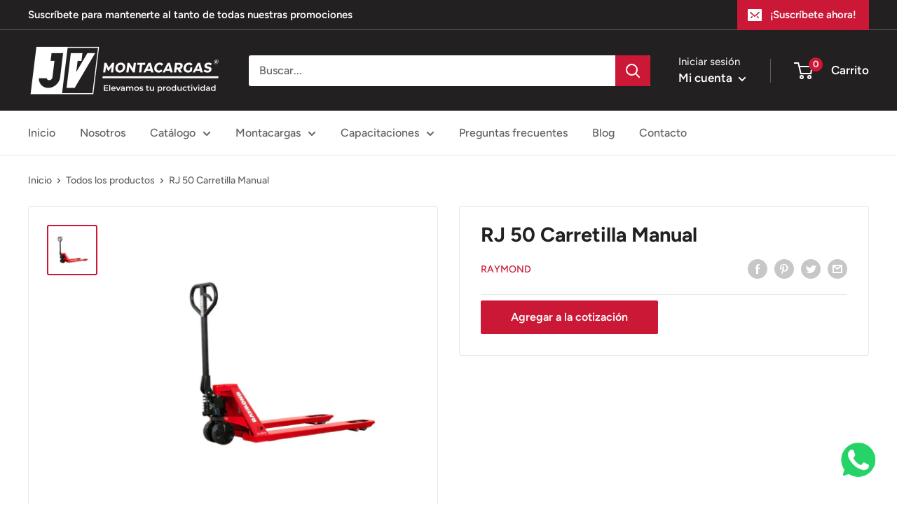

--- FILE ---
content_type: text/html; charset=utf-8
request_url: https://jvmontacargas.com/products/rj-50-carretilla-manual
body_size: 76316
content:
<!doctype html>

<html class="no-js" lang="es">
  <head>
<!-- Google Tag Manager -->
<script>(function(w,d,s,l,i){w[l]=w[l]||[];w[l].push({'gtm.start':
new Date().getTime(),event:'gtm.js'});var f=d.getElementsByTagName(s)[0],
j=d.createElement(s),dl=l!='dataLayer'?'&l='+l:'';j.async=true;j.src=
'https://www.googletagmanager.com/gtm.js?id='+i+dl;f.parentNode.insertBefore(j,f);
})(window,document,'script','dataLayer','GTM-WWSNJ79');</script>
<!-- End Google Tag Manager -->

<!-- Global site tag (gtag.js) - Google Ads: 10869604386 -->
<script async src="https://www.googletagmanager.com/gtag/js?id=AW-10869604386"></script>
<script>
  window.dataLayer = window.dataLayer || [];
  function gtag(){dataLayer.push(arguments);}
  gtag('js', new Date());

  gtag('config', 'AW-10869604386');
</script>
    
    <meta charset="utf-8">
    <meta name="viewport" content="width=device-width, initial-scale=1.0, height=device-height, minimum-scale=1.0, maximum-scale=1.0">
    <meta name="theme-color" content="#cb1836"><title>RJ 50 Carretilla Manual
</title><meta name="description" content="Cargas ligeras Ciclos de trabajo intermitentes Camiones de reparto Trabajo portuario Capacidad de carga lbs. (kg) 5,500 lbs (2,495 kg)"><link rel="canonical" href="https://jvmontacargas.com/products/rj-50-carretilla-manual"><link rel="shortcut icon" href="//jvmontacargas.com/cdn/shop/files/Favicon_5ab924b2-e6e2-4c36-89f0-7d548bc4e7c0_96x96.png?v=1662823292" type="image/png"><link rel="preload" as="style" href="//jvmontacargas.com/cdn/shop/t/2/assets/theme.css?v=65326504138831718371645752587">
    <link rel="preload" as="script" href="//jvmontacargas.com/cdn/shop/t/2/assets/theme.js?v=183589329711962036971641831654">
    <link rel="preconnect" href="https://cdn.shopify.com">
    <link rel="preconnect" href="https://fonts.shopifycdn.com">
    <link rel="dns-prefetch" href="https://productreviews.shopifycdn.com">
    <link rel="dns-prefetch" href="https://ajax.googleapis.com">
    <link rel="dns-prefetch" href="https://maps.googleapis.com">
    <link rel="dns-prefetch" href="https://maps.gstatic.com">

    <meta property="og:type" content="product">
  <meta property="og:title" content="RJ 50 Carretilla Manual"><meta property="og:image" content="http://jvmontacargas.com/cdn/shop/products/MODELO-RJ-50.jpg?v=1645668872">
    <meta property="og:image:secure_url" content="https://jvmontacargas.com/cdn/shop/products/MODELO-RJ-50.jpg?v=1645668872">
    <meta property="og:image:width" content="600">
    <meta property="og:image:height" content="600"><meta property="product:price:amount" content="0.00">
  <meta property="product:price:currency" content="USD"><meta property="og:description" content="Cargas ligeras Ciclos de trabajo intermitentes Camiones de reparto Trabajo portuario Capacidad de carga lbs. (kg) 5,500 lbs (2,495 kg)"><meta property="og:url" content="https://jvmontacargas.com/products/rj-50-carretilla-manual">
<meta property="og:site_name" content="J.V. Montacargas"><meta name="twitter:card" content="summary"><meta name="twitter:title" content="RJ 50 Carretilla Manual">
  <meta name="twitter:description" content="Cargas ligeras
Ciclos de trabajo intermitentes
Camiones de reparto
Trabajo portuario
Capacidad de carga lbs. (kg)
5,500 lbs (2,495 kg)">
  <meta name="twitter:image" content="https://jvmontacargas.com/cdn/shop/products/MODELO-RJ-50_600x600_crop_center.jpg?v=1645668872">
    <link rel="preload" href="//jvmontacargas.com/cdn/fonts/figtree/figtree_n7.2fd9bfe01586148e644724096c9d75e8c7a90e55.woff2" as="font" type="font/woff2" crossorigin><link rel="preload" href="//jvmontacargas.com/cdn/fonts/figtree/figtree_n5.3b6b7df38aa5986536945796e1f947445832047c.woff2" as="font" type="font/woff2" crossorigin><style>
  @font-face {
  font-family: Figtree;
  font-weight: 700;
  font-style: normal;
  font-display: swap;
  src: url("//jvmontacargas.com/cdn/fonts/figtree/figtree_n7.2fd9bfe01586148e644724096c9d75e8c7a90e55.woff2") format("woff2"),
       url("//jvmontacargas.com/cdn/fonts/figtree/figtree_n7.ea05de92d862f9594794ab281c4c3a67501ef5fc.woff") format("woff");
}

  @font-face {
  font-family: Figtree;
  font-weight: 500;
  font-style: normal;
  font-display: swap;
  src: url("//jvmontacargas.com/cdn/fonts/figtree/figtree_n5.3b6b7df38aa5986536945796e1f947445832047c.woff2") format("woff2"),
       url("//jvmontacargas.com/cdn/fonts/figtree/figtree_n5.f26bf6dcae278b0ed902605f6605fa3338e81dab.woff") format("woff");
}

@font-face {
  font-family: Figtree;
  font-weight: 600;
  font-style: normal;
  font-display: swap;
  src: url("//jvmontacargas.com/cdn/fonts/figtree/figtree_n6.9d1ea52bb49a0a86cfd1b0383d00f83d3fcc14de.woff2") format("woff2"),
       url("//jvmontacargas.com/cdn/fonts/figtree/figtree_n6.f0fcdea525a0e47b2ae4ab645832a8e8a96d31d3.woff") format("woff");
}

@font-face {
  font-family: Figtree;
  font-weight: 700;
  font-style: italic;
  font-display: swap;
  src: url("//jvmontacargas.com/cdn/fonts/figtree/figtree_i7.06add7096a6f2ab742e09ec7e498115904eda1fe.woff2") format("woff2"),
       url("//jvmontacargas.com/cdn/fonts/figtree/figtree_i7.ee584b5fcaccdbb5518c0228158941f8df81b101.woff") format("woff");
}


  @font-face {
  font-family: Figtree;
  font-weight: 700;
  font-style: normal;
  font-display: swap;
  src: url("//jvmontacargas.com/cdn/fonts/figtree/figtree_n7.2fd9bfe01586148e644724096c9d75e8c7a90e55.woff2") format("woff2"),
       url("//jvmontacargas.com/cdn/fonts/figtree/figtree_n7.ea05de92d862f9594794ab281c4c3a67501ef5fc.woff") format("woff");
}

  @font-face {
  font-family: Figtree;
  font-weight: 500;
  font-style: italic;
  font-display: swap;
  src: url("//jvmontacargas.com/cdn/fonts/figtree/figtree_i5.969396f679a62854cf82dbf67acc5721e41351f0.woff2") format("woff2"),
       url("//jvmontacargas.com/cdn/fonts/figtree/figtree_i5.93bc1cad6c73ca9815f9777c49176dfc9d2890dd.woff") format("woff");
}

  @font-face {
  font-family: Figtree;
  font-weight: 700;
  font-style: italic;
  font-display: swap;
  src: url("//jvmontacargas.com/cdn/fonts/figtree/figtree_i7.06add7096a6f2ab742e09ec7e498115904eda1fe.woff2") format("woff2"),
       url("//jvmontacargas.com/cdn/fonts/figtree/figtree_i7.ee584b5fcaccdbb5518c0228158941f8df81b101.woff") format("woff");
}


  :root {
    --default-text-font-size : 15px;
    --base-text-font-size    : 16px;
    --heading-font-family    : Figtree, sans-serif;
    --heading-font-weight    : 700;
    --heading-font-style     : normal;
    --text-font-family       : Figtree, sans-serif;
    --text-font-weight       : 500;
    --text-font-style        : normal;
    --text-font-bolder-weight: 600;
    --text-link-decoration   : underline;

    --text-color               : #616161;
    --text-color-rgb           : 97, 97, 97;
    --heading-color            : #222021;
    --border-color             : #e8e8e8;
    --border-color-rgb         : 232, 232, 232;
    --form-border-color        : #dbdbdb;
    --accent-color             : #cb1836;
    --accent-color-rgb         : 203, 24, 54;
    --link-color               : #cb1836;
    --link-color-hover         : #871024;
    --background               : #ffffff;
    --secondary-background     : #ffffff;
    --secondary-background-rgb : 255, 255, 255;
    --accent-background        : rgba(203, 24, 54, 0.08);

    --input-background: #ffffff;

    --error-color       : #cf0e0e;
    --error-background  : rgba(207, 14, 14, 0.07);
    --success-color     : #1c7b36;
    --success-background: rgba(28, 123, 54, 0.11);

    --primary-button-background      : #cb1836;
    --primary-button-background-rgb  : 203, 24, 54;
    --primary-button-text-color      : #ffffff;
    --secondary-button-background    : #222021;
    --secondary-button-background-rgb: 34, 32, 33;
    --secondary-button-text-color    : #ffffff;

    --header-background      : #222021;
    --header-text-color      : #ffffff;
    --header-light-text-color: #e8e8e8;
    --header-border-color    : rgba(232, 232, 232, 0.3);
    --header-accent-color    : #cb1836;

    --footer-background-color:    #222021;
    --footer-heading-text-color:  #ffffff;
    --footer-body-text-color:     #ffffff;
    --footer-body-text-color-rgb: 255, 255, 255;
    --footer-accent-color:        #cb1836;
    --footer-accent-color-rgb:    203, 24, 54;
    --footer-border:              none;
    
    --flickity-arrow-color: #b5b5b5;--product-on-sale-accent           : #cf0e0e;
    --product-on-sale-accent-rgb       : 207, 14, 14;
    --product-on-sale-color            : #ffffff;
    --product-in-stock-color           : #1c7b36;
    --product-low-stock-color          : #cf0e0e;
    --product-sold-out-color           : #8a9297;
    --product-custom-label-1-background: #3f6ab1;
    --product-custom-label-1-color     : #ffffff;
    --product-custom-label-2-background: #8a44ae;
    --product-custom-label-2-color     : #ffffff;
    --product-review-star-color        : #ffbd00;

    --mobile-container-gutter : 20px;
    --desktop-container-gutter: 40px;

    /* Shopify related variables */
    --payment-terms-background-color: #ffffff;
  }
</style>

<script>
  // IE11 does not have support for CSS variables, so we have to polyfill them
  if (!(((window || {}).CSS || {}).supports && window.CSS.supports('(--a: 0)'))) {
    const script = document.createElement('script');
    script.type = 'text/javascript';
    script.src = 'https://cdn.jsdelivr.net/npm/css-vars-ponyfill@2';
    script.onload = function() {
      cssVars({});
    };

    document.getElementsByTagName('head')[0].appendChild(script);
  }
</script>


    <script>window.performance && window.performance.mark && window.performance.mark('shopify.content_for_header.start');</script><meta name="google-site-verification" content="pCRZEea0SfelmnM5NGb0vDwRxVzwHBPqLWO_jBSeTMI">
<meta id="shopify-digital-wallet" name="shopify-digital-wallet" content="/60143665379/digital_wallets/dialog">
<link rel="alternate" type="application/json+oembed" href="https://jvmontacargas.com/products/rj-50-carretilla-manual.oembed">
<script async="async" src="/checkouts/internal/preloads.js?locale=es-US"></script>
<script id="shopify-features" type="application/json">{"accessToken":"fa48e6591aa264eb70c0f26ef193adb0","betas":["rich-media-storefront-analytics"],"domain":"jvmontacargas.com","predictiveSearch":true,"shopId":60143665379,"locale":"es"}</script>
<script>var Shopify = Shopify || {};
Shopify.shop = "jv-montacargas.myshopify.com";
Shopify.locale = "es";
Shopify.currency = {"active":"USD","rate":"1.0"};
Shopify.country = "US";
Shopify.theme = {"name":"Warehouse","id":129275855075,"schema_name":"Warehouse","schema_version":"2.5.2","theme_store_id":871,"role":"main"};
Shopify.theme.handle = "null";
Shopify.theme.style = {"id":null,"handle":null};
Shopify.cdnHost = "jvmontacargas.com/cdn";
Shopify.routes = Shopify.routes || {};
Shopify.routes.root = "/";</script>
<script type="module">!function(o){(o.Shopify=o.Shopify||{}).modules=!0}(window);</script>
<script>!function(o){function n(){var o=[];function n(){o.push(Array.prototype.slice.apply(arguments))}return n.q=o,n}var t=o.Shopify=o.Shopify||{};t.loadFeatures=n(),t.autoloadFeatures=n()}(window);</script>
<script id="shop-js-analytics" type="application/json">{"pageType":"product"}</script>
<script defer="defer" async type="module" src="//jvmontacargas.com/cdn/shopifycloud/shop-js/modules/v2/client.init-shop-cart-sync_BFpxDrjM.es.esm.js"></script>
<script defer="defer" async type="module" src="//jvmontacargas.com/cdn/shopifycloud/shop-js/modules/v2/chunk.common_CnP21gUX.esm.js"></script>
<script defer="defer" async type="module" src="//jvmontacargas.com/cdn/shopifycloud/shop-js/modules/v2/chunk.modal_D61HrJrg.esm.js"></script>
<script type="module">
  await import("//jvmontacargas.com/cdn/shopifycloud/shop-js/modules/v2/client.init-shop-cart-sync_BFpxDrjM.es.esm.js");
await import("//jvmontacargas.com/cdn/shopifycloud/shop-js/modules/v2/chunk.common_CnP21gUX.esm.js");
await import("//jvmontacargas.com/cdn/shopifycloud/shop-js/modules/v2/chunk.modal_D61HrJrg.esm.js");

  window.Shopify.SignInWithShop?.initShopCartSync?.({"fedCMEnabled":true,"windoidEnabled":true});

</script>
<script>(function() {
  var isLoaded = false;
  function asyncLoad() {
    if (isLoaded) return;
    isLoaded = true;
    var urls = ["https:\/\/cdn.shopify.com\/s\/files\/1\/0033\/3538\/9233\/files\/pushdaddy_v255.js?v=1637772446\u0026shop=jv-montacargas.myshopify.com","https:\/\/sp-plugin.bayonet.io\/fingerprint.js?shop=jv-montacargas.myshopify.com","\/\/www.powr.io\/powr.js?powr-token=jv-montacargas.myshopify.com\u0026external-type=shopify\u0026shop=jv-montacargas.myshopify.com","https:\/\/cdn.shopify.com\/s\/files\/1\/0033\/3538\/9233\/files\/pushdaddy_a2.js?shop=jv-montacargas.myshopify.com","https:\/\/cdn.shopify.com\/s\/files\/1\/0033\/3538\/9233\/files\/pushdaddy_a7_livechat1_new2.js?v=1707659950\u0026shop=jv-montacargas.myshopify.com","https:\/\/admin.revenuehunt.com\/embed.js?shop=jv-montacargas.myshopify.com"];
    for (var i = 0; i < urls.length; i++) {
      var s = document.createElement('script');
      s.type = 'text/javascript';
      s.async = true;
      s.src = urls[i];
      var x = document.getElementsByTagName('script')[0];
      x.parentNode.insertBefore(s, x);
    }
  };
  if(window.attachEvent) {
    window.attachEvent('onload', asyncLoad);
  } else {
    window.addEventListener('load', asyncLoad, false);
  }
})();</script>
<script id="__st">var __st={"a":60143665379,"offset":-21600,"reqid":"b5f4d7a6-eee5-4ef4-b390-d69c9deb1486-1769942257","pageurl":"jvmontacargas.com\/products\/rj-50-carretilla-manual","u":"7867564b657b","p":"product","rtyp":"product","rid":7598026391779};</script>
<script>window.ShopifyPaypalV4VisibilityTracking = true;</script>
<script id="captcha-bootstrap">!function(){'use strict';const t='contact',e='account',n='new_comment',o=[[t,t],['blogs',n],['comments',n],[t,'customer']],c=[[e,'customer_login'],[e,'guest_login'],[e,'recover_customer_password'],[e,'create_customer']],r=t=>t.map((([t,e])=>`form[action*='/${t}']:not([data-nocaptcha='true']) input[name='form_type'][value='${e}']`)).join(','),a=t=>()=>t?[...document.querySelectorAll(t)].map((t=>t.form)):[];function s(){const t=[...o],e=r(t);return a(e)}const i='password',u='form_key',d=['recaptcha-v3-token','g-recaptcha-response','h-captcha-response',i],f=()=>{try{return window.sessionStorage}catch{return}},m='__shopify_v',_=t=>t.elements[u];function p(t,e,n=!1){try{const o=window.sessionStorage,c=JSON.parse(o.getItem(e)),{data:r}=function(t){const{data:e,action:n}=t;return t[m]||n?{data:e,action:n}:{data:t,action:n}}(c);for(const[e,n]of Object.entries(r))t.elements[e]&&(t.elements[e].value=n);n&&o.removeItem(e)}catch(o){console.error('form repopulation failed',{error:o})}}const l='form_type',E='cptcha';function T(t){t.dataset[E]=!0}const w=window,h=w.document,L='Shopify',v='ce_forms',y='captcha';let A=!1;((t,e)=>{const n=(g='f06e6c50-85a8-45c8-87d0-21a2b65856fe',I='https://cdn.shopify.com/shopifycloud/storefront-forms-hcaptcha/ce_storefront_forms_captcha_hcaptcha.v1.5.2.iife.js',D={infoText:'Protegido por hCaptcha',privacyText:'Privacidad',termsText:'Términos'},(t,e,n)=>{const o=w[L][v],c=o.bindForm;if(c)return c(t,g,e,D).then(n);var r;o.q.push([[t,g,e,D],n]),r=I,A||(h.body.append(Object.assign(h.createElement('script'),{id:'captcha-provider',async:!0,src:r})),A=!0)});var g,I,D;w[L]=w[L]||{},w[L][v]=w[L][v]||{},w[L][v].q=[],w[L][y]=w[L][y]||{},w[L][y].protect=function(t,e){n(t,void 0,e),T(t)},Object.freeze(w[L][y]),function(t,e,n,w,h,L){const[v,y,A,g]=function(t,e,n){const i=e?o:[],u=t?c:[],d=[...i,...u],f=r(d),m=r(i),_=r(d.filter((([t,e])=>n.includes(e))));return[a(f),a(m),a(_),s()]}(w,h,L),I=t=>{const e=t.target;return e instanceof HTMLFormElement?e:e&&e.form},D=t=>v().includes(t);t.addEventListener('submit',(t=>{const e=I(t);if(!e)return;const n=D(e)&&!e.dataset.hcaptchaBound&&!e.dataset.recaptchaBound,o=_(e),c=g().includes(e)&&(!o||!o.value);(n||c)&&t.preventDefault(),c&&!n&&(function(t){try{if(!f())return;!function(t){const e=f();if(!e)return;const n=_(t);if(!n)return;const o=n.value;o&&e.removeItem(o)}(t);const e=Array.from(Array(32),(()=>Math.random().toString(36)[2])).join('');!function(t,e){_(t)||t.append(Object.assign(document.createElement('input'),{type:'hidden',name:u})),t.elements[u].value=e}(t,e),function(t,e){const n=f();if(!n)return;const o=[...t.querySelectorAll(`input[type='${i}']`)].map((({name:t})=>t)),c=[...d,...o],r={};for(const[a,s]of new FormData(t).entries())c.includes(a)||(r[a]=s);n.setItem(e,JSON.stringify({[m]:1,action:t.action,data:r}))}(t,e)}catch(e){console.error('failed to persist form',e)}}(e),e.submit())}));const S=(t,e)=>{t&&!t.dataset[E]&&(n(t,e.some((e=>e===t))),T(t))};for(const o of['focusin','change'])t.addEventListener(o,(t=>{const e=I(t);D(e)&&S(e,y())}));const B=e.get('form_key'),M=e.get(l),P=B&&M;t.addEventListener('DOMContentLoaded',(()=>{const t=y();if(P)for(const e of t)e.elements[l].value===M&&p(e,B);[...new Set([...A(),...v().filter((t=>'true'===t.dataset.shopifyCaptcha))])].forEach((e=>S(e,t)))}))}(h,new URLSearchParams(w.location.search),n,t,e,['guest_login'])})(!0,!0)}();</script>
<script integrity="sha256-4kQ18oKyAcykRKYeNunJcIwy7WH5gtpwJnB7kiuLZ1E=" data-source-attribution="shopify.loadfeatures" defer="defer" src="//jvmontacargas.com/cdn/shopifycloud/storefront/assets/storefront/load_feature-a0a9edcb.js" crossorigin="anonymous"></script>
<script data-source-attribution="shopify.dynamic_checkout.dynamic.init">var Shopify=Shopify||{};Shopify.PaymentButton=Shopify.PaymentButton||{isStorefrontPortableWallets:!0,init:function(){window.Shopify.PaymentButton.init=function(){};var t=document.createElement("script");t.src="https://jvmontacargas.com/cdn/shopifycloud/portable-wallets/latest/portable-wallets.es.js",t.type="module",document.head.appendChild(t)}};
</script>
<script data-source-attribution="shopify.dynamic_checkout.buyer_consent">
  function portableWalletsHideBuyerConsent(e){var t=document.getElementById("shopify-buyer-consent"),n=document.getElementById("shopify-subscription-policy-button");t&&n&&(t.classList.add("hidden"),t.setAttribute("aria-hidden","true"),n.removeEventListener("click",e))}function portableWalletsShowBuyerConsent(e){var t=document.getElementById("shopify-buyer-consent"),n=document.getElementById("shopify-subscription-policy-button");t&&n&&(t.classList.remove("hidden"),t.removeAttribute("aria-hidden"),n.addEventListener("click",e))}window.Shopify?.PaymentButton&&(window.Shopify.PaymentButton.hideBuyerConsent=portableWalletsHideBuyerConsent,window.Shopify.PaymentButton.showBuyerConsent=portableWalletsShowBuyerConsent);
</script>
<script>
  function portableWalletsCleanup(e){e&&e.src&&console.error("Failed to load portable wallets script "+e.src);var t=document.querySelectorAll("shopify-accelerated-checkout .shopify-payment-button__skeleton, shopify-accelerated-checkout-cart .wallet-cart-button__skeleton"),e=document.getElementById("shopify-buyer-consent");for(let e=0;e<t.length;e++)t[e].remove();e&&e.remove()}function portableWalletsNotLoadedAsModule(e){e instanceof ErrorEvent&&"string"==typeof e.message&&e.message.includes("import.meta")&&"string"==typeof e.filename&&e.filename.includes("portable-wallets")&&(window.removeEventListener("error",portableWalletsNotLoadedAsModule),window.Shopify.PaymentButton.failedToLoad=e,"loading"===document.readyState?document.addEventListener("DOMContentLoaded",window.Shopify.PaymentButton.init):window.Shopify.PaymentButton.init())}window.addEventListener("error",portableWalletsNotLoadedAsModule);
</script>

<script type="module" src="https://jvmontacargas.com/cdn/shopifycloud/portable-wallets/latest/portable-wallets.es.js" onError="portableWalletsCleanup(this)" crossorigin="anonymous"></script>
<script nomodule>
  document.addEventListener("DOMContentLoaded", portableWalletsCleanup);
</script>

<link id="shopify-accelerated-checkout-styles" rel="stylesheet" media="screen" href="https://jvmontacargas.com/cdn/shopifycloud/portable-wallets/latest/accelerated-checkout-backwards-compat.css" crossorigin="anonymous">
<style id="shopify-accelerated-checkout-cart">
        #shopify-buyer-consent {
  margin-top: 1em;
  display: inline-block;
  width: 100%;
}

#shopify-buyer-consent.hidden {
  display: none;
}

#shopify-subscription-policy-button {
  background: none;
  border: none;
  padding: 0;
  text-decoration: underline;
  font-size: inherit;
  cursor: pointer;
}

#shopify-subscription-policy-button::before {
  box-shadow: none;
}

      </style>

<script>window.performance && window.performance.mark && window.performance.mark('shopify.content_for_header.end');</script>

    <link rel="stylesheet" href="//jvmontacargas.com/cdn/shop/t/2/assets/theme.css?v=65326504138831718371645752587">

    
  <script type="application/ld+json">
  {
    "@context": "http://schema.org",
    "@type": "Product",
    "offers": [{
          "@type": "Offer",
          "name": "Default Title",
          "availability":"https://schema.org/InStock",
          "price": 0.0,
          "priceCurrency": "USD",
          "priceValidUntil": "2026-02-11","url": "/products/rj-50-carretilla-manual?variant=42522955383011"
        }
],
    "brand": {
      "name": "Raymond"
    },
    "name": "RJ 50 Carretilla Manual",
    "description": "Cargas ligeras\nCiclos de trabajo intermitentes\nCamiones de reparto\nTrabajo portuario\nCapacidad de carga lbs. (kg)\n5,500 lbs (2,495 kg)",
    "category": "",
    "url": "/products/rj-50-carretilla-manual",
    "sku": "",
    "image": {
      "@type": "ImageObject",
      "url": "https://jvmontacargas.com/cdn/shop/products/MODELO-RJ-50_1024x.jpg?v=1645668872",
      "image": "https://jvmontacargas.com/cdn/shop/products/MODELO-RJ-50_1024x.jpg?v=1645668872",
      "name": "RJ 50 Carretilla Manual",
      "width": "1024",
      "height": "1024"
    }
  }
  </script>



  <script type="application/ld+json">
  {
    "@context": "http://schema.org",
    "@type": "BreadcrumbList",
  "itemListElement": [{
      "@type": "ListItem",
      "position": 1,
      "name": "Inicio",
      "item": "https://jvmontacargas.com"
    },{
          "@type": "ListItem",
          "position": 2,
          "name": "RJ 50 Carretilla Manual",
          "item": "https://jvmontacargas.com/products/rj-50-carretilla-manual"
        }]
  }
  </script>


    <script>
      // This allows to expose several variables to the global scope, to be used in scripts
      window.theme = {
        pageType: "product",
        cartCount: 0,
        moneyFormat: "${{amount}}",
        moneyWithCurrencyFormat: "${{amount}} USD",
        currencyCodeEnabled: true,
        showDiscount: true,
        discountMode: "percentage",
        searchMode: "product,article",
        searchUnavailableProducts: "last",
        cartType: "drawer"
      };

      window.routes = {
        rootUrl: "\/",
        rootUrlWithoutSlash: '',
        cartUrl: "\/cart",
        cartAddUrl: "\/cart\/add",
        cartChangeUrl: "\/cart\/change",
        searchUrl: "\/search",
        productRecommendationsUrl: "\/recommendations\/products"
      };

      window.languages = {
        productRegularPrice: "Precio habitual",
        productSalePrice: "Precio de venta",
        collectionOnSaleLabel: "Ahorrar {{savings}}",
        productFormUnavailable: "No disponible",
        productFormAddToCart: "Añadir al carrito",
        productFormSoldOut: "Agotado",
        productAdded: "El producto ha sido añadido al carrito",
        productAddedShort: "Añadido!",
        shippingEstimatorNoResults: "No se pudo encontrar envío para su dirección.",
        shippingEstimatorOneResult: "Hay una tarifa de envío para su dirección:",
        shippingEstimatorMultipleResults: "Hay {{count}} tarifas de envío para su dirección:",
        shippingEstimatorErrors: "Hay algunos errores:"
      };

      window.lazySizesConfig = {
        loadHidden: false,
        hFac: 0.8,
        expFactor: 3,
        customMedia: {
          '--phone': '(max-width: 640px)',
          '--tablet': '(min-width: 641px) and (max-width: 1023px)',
          '--lap': '(min-width: 1024px)'
        }
      };

      document.documentElement.className = document.documentElement.className.replace('no-js', 'js');
    </script><script src="//jvmontacargas.com/cdn/shop/t/2/assets/theme.js?v=183589329711962036971641831654" defer></script>
    <script src="//jvmontacargas.com/cdn/shop/t/2/assets/custom.js?v=102476495355921946141638561809" defer></script><script>
        (function () {
          window.onpageshow = function() {
            // We force re-freshing the cart content onpageshow, as most browsers will serve a cache copy when hitting the
            // back button, which cause staled data
            document.documentElement.dispatchEvent(new CustomEvent('cart:refresh', {
              bubbles: true,
              detail: {scrollToTop: false}
            }));
          };
        })();
      </script><script type="text/javascript" src="//jvmontacargas.com/cdn/shop/t/2/assets/globorequestforquote_params.js?v=33353730358015752041639527096" ></script>
<script type="text/javascript">
    var GRFQConfigs = GRFQConfigs || {};
    GRFQConfigs.customer = {
        'id': '',
        'email': '',
        'name': ''
    };
    GRFQConfigs.pageempty = "Your quote is currently empty."
    GRFQConfigs.product = {"id":7598026391779,"title":"RJ 50 Carretilla Manual","handle":"rj-50-carretilla-manual","description":"\u003cp\u003eCargas ligeras\u003c\/p\u003e\n\u003cp\u003eCiclos de trabajo intermitentes\u003c\/p\u003e\n\u003cp\u003eCamiones de reparto\u003c\/p\u003e\n\u003cp\u003eTrabajo portuario\u003c\/p\u003e\n\u003cp\u003e\u003cstrong\u003eCapacidad de carga lbs. (kg)\u003c\/strong\u003e\u003c\/p\u003e\n\u003cp\u003e5,500 lbs (2,495 kg)\u003c\/p\u003e","published_at":"2022-02-23T20:16:08-06:00","created_at":"2022-02-23T20:14:04-06:00","vendor":"Raymond","type":"","tags":["patines","raymond"],"price":0,"price_min":0,"price_max":0,"available":true,"price_varies":false,"compare_at_price":null,"compare_at_price_min":0,"compare_at_price_max":0,"compare_at_price_varies":false,"variants":[{"id":42522955383011,"title":"Default Title","option1":"Default Title","option2":null,"option3":null,"sku":"","requires_shipping":true,"taxable":true,"featured_image":null,"available":true,"name":"RJ 50 Carretilla Manual","public_title":null,"options":["Default Title"],"price":0,"weight":0,"compare_at_price":null,"inventory_management":null,"barcode":"","requires_selling_plan":false,"selling_plan_allocations":[]}],"images":["\/\/jvmontacargas.com\/cdn\/shop\/products\/MODELO-RJ-50.jpg?v=1645668872"],"featured_image":"\/\/jvmontacargas.com\/cdn\/shop\/products\/MODELO-RJ-50.jpg?v=1645668872","options":["Title"],"media":[{"alt":null,"id":29408046055651,"position":1,"preview_image":{"aspect_ratio":1.0,"height":600,"width":600,"src":"\/\/jvmontacargas.com\/cdn\/shop\/products\/MODELO-RJ-50.jpg?v=1645668872"},"aspect_ratio":1.0,"height":600,"media_type":"image","src":"\/\/jvmontacargas.com\/cdn\/shop\/products\/MODELO-RJ-50.jpg?v=1645668872","width":600}],"requires_selling_plan":false,"selling_plan_groups":[],"content":"\u003cp\u003eCargas ligeras\u003c\/p\u003e\n\u003cp\u003eCiclos de trabajo intermitentes\u003c\/p\u003e\n\u003cp\u003eCamiones de reparto\u003c\/p\u003e\n\u003cp\u003eTrabajo portuario\u003c\/p\u003e\n\u003cp\u003e\u003cstrong\u003eCapacidad de carga lbs. (kg)\u003c\/strong\u003e\u003c\/p\u003e\n\u003cp\u003e5,500 lbs (2,495 kg)\u003c\/p\u003e"};
            GRFQConfigs.product.selected_or_first_available_variant = {"id":42522955383011,"title":"Default Title","option1":"Default Title","option2":null,"option3":null,"sku":"","requires_shipping":true,"taxable":true,"featured_image":null,"available":true,"name":"RJ 50 Carretilla Manual","public_title":null,"options":["Default Title"],"price":0,"weight":0,"compare_at_price":null,"inventory_management":null,"barcode":"","requires_selling_plan":false,"selling_plan_allocations":[]};            GRFQConfigs.cartItems = [];
        if(typeof GRFQConfigs.lang_translations.find(x => x.code == Shopify.locale) != "undefined"){
        GRFQConfigs.translations = GRFQConfigs.lang_translations.find(x => x.code == Shopify.locale);
    }else{
        GRFQConfigs.translations = GRFQConfigs.translation_default;
    }
</script>
<script type="text/javascript" src="//jvmontacargas.com/cdn/shop/t/2/assets/globorequestforquote.js?v=139284068198224874821639525000" defer="defer"></script>
    <script> 
        if(typeof GRFQConfigs.product['collection'] === 'undefined') 
            GRFQConfigs.product['collection'] = []; 
        GRFQConfigs.product['collection'].push('400150888675'); 
    </script> 
    <script> 
        if(typeof GRFQConfigs.product['collection'] === 'undefined') 
            GRFQConfigs.product['collection'] = []; 
        GRFQConfigs.product['collection'].push('395476205795'); 
    </script> 
    <script> 
        if(typeof GRFQConfigs.product['collection'] === 'undefined') 
            GRFQConfigs.product['collection'] = []; 
        GRFQConfigs.product['collection'].push('399286436067'); 
    </script> 

<link href="//jvmontacargas.com/cdn/shop/t/2/assets/globorequestforquote.css?v=113817829731703251331639524999" rel="stylesheet" type="text/css" media="all" /><style>
    .rfq-btn{
        background: ;
        color: ;
        font-size: px;
    }
</style>
<script type="text/javascript">
	var storeifyRequestaquote = storeifyRequestaquote || {};
	storeifyRequestaquote.locale = "es";
	storeifyRequestaquote.shop_domain = "jvmontacargas.com";
	storeifyRequestaquote.shop_url = "https:\/\/jvmontacargas.com";
	
	  storeifyRequestaquote.product = {"id":7598026391779,"title":"RJ 50 Carretilla Manual","handle":"rj-50-carretilla-manual","description":"\u003cp\u003eCargas ligeras\u003c\/p\u003e\n\u003cp\u003eCiclos de trabajo intermitentes\u003c\/p\u003e\n\u003cp\u003eCamiones de reparto\u003c\/p\u003e\n\u003cp\u003eTrabajo portuario\u003c\/p\u003e\n\u003cp\u003e\u003cstrong\u003eCapacidad de carga lbs. (kg)\u003c\/strong\u003e\u003c\/p\u003e\n\u003cp\u003e5,500 lbs (2,495 kg)\u003c\/p\u003e","published_at":"2022-02-23T20:16:08-06:00","created_at":"2022-02-23T20:14:04-06:00","vendor":"Raymond","type":"","tags":["patines","raymond"],"price":0,"price_min":0,"price_max":0,"available":true,"price_varies":false,"compare_at_price":null,"compare_at_price_min":0,"compare_at_price_max":0,"compare_at_price_varies":false,"variants":[{"id":42522955383011,"title":"Default Title","option1":"Default Title","option2":null,"option3":null,"sku":"","requires_shipping":true,"taxable":true,"featured_image":null,"available":true,"name":"RJ 50 Carretilla Manual","public_title":null,"options":["Default Title"],"price":0,"weight":0,"compare_at_price":null,"inventory_management":null,"barcode":"","requires_selling_plan":false,"selling_plan_allocations":[]}],"images":["\/\/jvmontacargas.com\/cdn\/shop\/products\/MODELO-RJ-50.jpg?v=1645668872"],"featured_image":"\/\/jvmontacargas.com\/cdn\/shop\/products\/MODELO-RJ-50.jpg?v=1645668872","options":["Title"],"media":[{"alt":null,"id":29408046055651,"position":1,"preview_image":{"aspect_ratio":1.0,"height":600,"width":600,"src":"\/\/jvmontacargas.com\/cdn\/shop\/products\/MODELO-RJ-50.jpg?v=1645668872"},"aspect_ratio":1.0,"height":600,"media_type":"image","src":"\/\/jvmontacargas.com\/cdn\/shop\/products\/MODELO-RJ-50.jpg?v=1645668872","width":600}],"requires_selling_plan":false,"selling_plan_groups":[],"content":"\u003cp\u003eCargas ligeras\u003c\/p\u003e\n\u003cp\u003eCiclos de trabajo intermitentes\u003c\/p\u003e\n\u003cp\u003eCamiones de reparto\u003c\/p\u003e\n\u003cp\u003eTrabajo portuario\u003c\/p\u003e\n\u003cp\u003e\u003cstrong\u003eCapacidad de carga lbs. (kg)\u003c\/strong\u003e\u003c\/p\u003e\n\u003cp\u003e5,500 lbs (2,495 kg)\u003c\/p\u003e"};
	  storeifyRequestaquote.product.options = [{"name":"Title","position":1,"values":["Default Title"]}];
	  
	    storeifyRequestaquote.product.variants[0].inventory_management = '';
	    storeifyRequestaquote.product.variants[0].inventory_quantity = 0;
	    storeifyRequestaquote.product.variants[0].inventory_policy = 'deny';
	  
	  
	   storeifyRequestaquote.product.collection = [400150888675,395476205795,399286436067];
	
	
	

	storeifyRequestaquote.page = {
	type : 'product',
	path : '/products/rj-50-carretilla-manual',
	};
	storeifyRequestaquote.money_format = '${{amount}}';
	storeifyRequestaquote.collections = {};
	storeifyRequestaquote.storeify_requestaquote_json = "//jvmontacargas.com/cdn/shop/t/2/assets/storeify-requestaquote-json.js?v=122328488790056184141639530961";
	storeifyRequestaquote.root_url = '/';
	
		
		
		   storeifyRequestaquote.lang = {"btn_addquote":"Add to Quote","call_for_price":"Request a quote","btn_view":"View Quote","btn_continue":"Continue Shop","add_title":"Add \"{{product}}\" to quote","tbl_name":"Name","tbl_option":"Option","tbl_qty":"QTY","quote_empty":"Your quote is currently empty."}; 
		
	
</script><link rel="stylesheet" href="//jvmontacargas.com/cdn/shop/t/2/assets/storeify-requestaquote-styles.css?v=49357039981313410591639530963" type="text/css"  media="all">
<link id="storeify-requestaquote-hidden" href="//jvmontacargas.com/cdn/shop/t/2/assets/storeify-requestaquote-hidden.css?v=10162804579815599661639530945" type="text/css" media="all">


                <script src="//jvmontacargas.com/cdn/shop/t/2/assets/omgrfq-chunk-vendors-app.js?v=55336992071701430911639531326" type="text/javascript"></script>

<script id="OMG-custom-script">
    var OMGRFQCustomScriptShop = "";
</script>
<script id="omgrfq-script" type='text/javascript' data-type="custom">
    var OMGRFQConfigs = {"app_url":"https:\/\/apps.omegatheme.com\/quote-list","store":"jv-montacargas.myshopify.com","theme_id":129275855075,"settings":{"condition_product_rule":{"enable_all_products":0,"enable_manual_products":1,"manual_products":[{"id":"7490225602787","title":"Montacargas toyota neumático largo 8FD60 - 8FG80"},{"id":"7487640076515","title":"5600 Order Picker"},{"id":"7487639978211","title":"5600 Order Picker"},{"id":"7487637127395","title":"Montacargas toyota con caja especial 8FGC35-BCS - 8FGC55-BCS"},{"id":"7487636340963","title":"5500 Orderpicker"},{"id":"7487631622371","title":"4450 Sit Down Forklift"},{"id":"7487635063011","title":"5300 Orderpicker"},{"id":"7487630213347","title":"Montacargas toyota cushion largo 8FGC35 - 8FGC70"},{"id":"7487629557987","title":"4250 Stand Up Forklift"},{"id":"7487623856355","title":"4150 Stand Up Counterbalanced"},{"id":"7486705860835","title":"Montacargas toyota cushion compacto 8FGC15 - 8FGC32"}],"enable_automate_products":0,"automate_kind_condition":"AND","addConditions":[{"selectedType":"title","isChoosen":"contain","valueCondition":"","isString":true,"isNumber":false,"isCustomer":false,"isInventory":false,"isTime":false}]},"general_settings":{"sku_text":"SKU: {sku_value}","timezone":"UTC","customcss":"","email_vat":0,"form_data":[{"max":"100","min":"0","req":1,"send":1,"type":"text","input":"text","label":"Nombre","width":"50","placeholder":"Introduzca su nombre","defaultValue":"customer.name"},{"max":"100","min":"0","req":1,"send":1,"type":"email","input":"text","label":"Email","width":"50","placeholder":"Ingrese su Email","defaultValue":"customer.email"},{"max":"","min":0,"req":1,"send":1,"type":"text","input":"text","label":"Teléfono","width":"50","margin_top":"0","placeholder":"Ingrese su Teléfono","defaultValue":"customer.phone"},{"max":"100","min":"0","req":1,"send":1,"type":"textarea","input":"text","label":"Mensaje","width":"100","placeholder":"Escriba su Mensaje"}],"added_code":"1","enable_app":1,"ggsite_key":{"v2":"","v3":""},"hide_price":0,"price_text":"Price","button_text":"Add to Quote","option_text":"Option","remove_text":"Remove","choosen_page":0,"message_text":"Message","product_text":"Product","saleman_type":0,"store_themes":"129275855075","calendar_lang":"en","check_install":0,"custom_fields":"","hide_add_cart":"1","quantity_text":"Quantity","redirect_link":"","typeof_dialog":1,"vat_form_text":"Vat","calendar_theme":"airbnb","customize_data":{"button_add_quote":{"font_size":"Default","border_radius":"Default","border_color":"rgba(0, 0, 0, 0)","color":"rgba(0, 0, 0, 0)","bg_color":"rgba(0, 0, 0, 0)","text_align":"center","text_bold":false,"text_italic":false,"text_underline":false},"button_view_quotes":{"font_size":"Default","border_radius":"Default","border_color":"rgba(0, 0, 0, 0)","color":"rgba(0, 0, 0, 0)","bg_color":"rgba(0, 0, 0, 0)","text_align":"center","text_bold":false,"text_italic":false,"text_underline":false},"button_view_history_quotes":{"font_size":"Default","border_radius":"Default","border_color":"rgba(0, 0, 0, 0)","color":"rgba(0, 0, 0, 0)","bg_color":"rgba(0, 0, 0, 0)","text_align":"center","text_bold":false,"text_italic":false,"text_underline":false},"isDefault":true},"quotes_saleman":10,"show_next_cart":0,"type_recaptcha":0,"allow_out_stock":"1","auto_open_popup":1,"position_button":"price","submit_all_cart":0,"total_form_text":"Total","tracking_source":0,"view_quote_mess":"View Quote","viewed_products":0,"empty_quote_mess":"Your quote is currently empty","show_app_in_page":0,"show_product_sku":0,"show_total_price":"0","show_view_button":"","total_price_text":"Total Price","hide_option_table":0,"hide_remove_table":0,"last_time_install":"","customer_data_sync":0,"show_product_price":0,"user_confirm_email":0,"view_button_manual":0,"hide_quantity_table":0,"message_placeholder":"Add Notes","name_note_attribute":"Request A Quote","popup_shopping_mess":"Continue Shopping","sub_total_form_text":"Subtotal","submit_form_add_one":0,"submit_quote_button":"Submit Request","success_submit_mess":"Thank you for submitting a request a quote!","view_quote_position":{"side":"right","margin_top":{"unit":"percentage","amount":5}},"properties_form_text":"Properties","show_product_message":0,"show_properties_form":0,"use_google_recaptcha":0,"hide_price_collection":"1","submitting_quote_mess":"Submitting Request","unsuccess_submit_mess":"Error when submitting a request a quote!","add_quote_success_mess":"Add product to quote successfully!","show_view_button_empty":1,"allow_collection_button":"1","custom_element_position":".product-form__info-list","user_confirm_email_text":"Your confirm quote has been sent into your email","hide_add_cart_collection":"1","submit_form_add_one_text":"Only add 1 product to your submit quote form","view_history_quotes_mess":"View History Quotes","required_products_message":0,"show_total_price_products":0,"show_history_quotes_button":"0","limit_product_collection_page":12,"request_quote_page_title_text":"Request A Quote","enable_customer_rule":false,"offered_price_text":"Offered price"},"email_settings":{"using_email":1,"account_type":"","admin_email":"developers.jid@gmail.com","admin_email_subject":"[RFQ] new request from {!! customer_name !!}","admin_title_to":"[RFQ] new request from {!! customer_name !!}","admin_title_replyto":"[RFQ] new request from {!! customer_name !!}","admin_email_port":465,"admin_email_encryption":"ssl","customer_email_subject":"Thanks for your request","customer_title_to":"{!! customer_name !!}","customer_title_replyto":"{!! shop_name !!}","user_confirm_email_subject":"Confirm customer submit quote","customer_email_template_id":0,"user_confirm_email_body_null":true,"is_new_install_template_email":true,"customer_email_template":{"template_name":"Static","template_html_body":"\n<body class=\"clean-body\" style=\"margin: 0;padding: 0;-webkit-text-size-adjust: 100%;background-color: #ffffff;color: #000000\">\n  <!--[if IE]><div class=\"ie-container\"><![endif]-->\n  <!--[if mso]><div class=\"mso-container\"><![endif]-->\n  <table style=\"border-collapse: collapse;table-layout: fixed;border-spacing: 0;mso-table-lspace: 0pt;mso-table-rspace: 0pt;vertical-align: top;min-width: 320px;Margin: 0 auto;background-color: #ffffff;width:100%\" cellpadding=\"0\" cellspacing=\"0\">\n  <tbody>\n  <tr style=\"vertical-align: top\">\n    <td style=\"word-break: break-word;border-collapse: collapse !important;vertical-align: top\">\n    <!--[if (mso)|(IE)]><table width=\"100%\" cellpadding=\"0\" cellspacing=\"0\" border=\"0\"><tr><td align=\"center\" style=\"background-color: #ffffff;\"><![endif]-->\n    \n\n<div id=\"u_row_24\" class=\"u-row-container v-row-padding--vertical v-row-background-image--outer v-row-background-color\" style=\"padding: 0px;background-color: transparent\">\n  <div class=\"u-row v-row-columns-background-color-background-color\" style=\"Margin: 0 auto;min-width: 320px;max-width: 600px;overflow-wrap: break-word;word-wrap: break-word;word-break: break-word;background-color: transparent;\">\n    <div class=\"v-row-background-image--inner\" style=\"border-collapse: collapse;display: table;width: 100%;background-color: transparent;\">\n      <!--[if (mso)|(IE)]><table width=\"100%\" cellpadding=\"0\" cellspacing=\"0\" border=\"0\"><tr><td class=\"v-row-padding v-row-background-image--outer v-row-background-color\" style=\"padding: 0px;background-color: transparent;\" align=\"center\"><table cellpadding=\"0\" cellspacing=\"0\" border=\"0\" style=\"width:600px;\"><tr class=\"v-row-background-image--inner v-row-columns-background-color-background-color\" style=\"background-color: transparent;\"><![endif]-->\n      \n<!--[if (mso)|(IE)]><td align=\"center\" width=\"300\" class=\"v-col-padding v-col-background-color v-col-border\" style=\"width: 300px;padding: 0px;border-top: 0px solid transparent;border-left: 0px solid transparent;border-right: 0px solid transparent;border-bottom: 0px solid transparent;\" valign=\"top\"><![endif]-->\n<div id=\"u_column_40\" class=\"u-col u-col-50\" style=\"max-width: 320px;min-width: 300px;display: table-cell;vertical-align: top;\">\n  <div class=\"v-col-background-color\" style=\"width: 100% !important;\">\n  <!--[if (!mso)&(!IE)]><!--><div class=\"v-col-padding v-col-border\" style=\"padding: 0px;border-top: 0px solid transparent;border-left: 0px solid transparent;border-right: 0px solid transparent;border-bottom: 0px solid transparent;\"><!--<![endif]-->\n  \n<table id=\"u_content_image_4\" class=\"u_content_image\" style=\"font-family:'Lato',sans-serif;\" role=\"presentation\" cellpadding=\"0\" cellspacing=\"0\" width=\"100%\" border=\"0\">\n  <tbody>\n    <tr>\n      <td class=\"v-container-padding-padding\" style=\"overflow-wrap:break-word;word-break:break-word;padding:10px 10px 10px 20px;font-family:'Lato',sans-serif;\" align=\"left\">\n        \n<table width=\"100%\" cellpadding=\"0\" cellspacing=\"0\" border=\"0\">\n  <tr>\n    <td class=\"v-text-align\" style=\"padding-right: 0px;padding-left: 0px;\" align=\"left\">\n      \n      <img align=\"left\" border=\"0\" src=\"https:\/\/cdn.shopify.com\/shopifycloud\/web\/assets\/v1\/2217fb04df073033ccce8d125b0ea020.svg\" alt=\"Image\" title=\"Image\" style=\"outline: none;text-decoration: none;-ms-interpolation-mode: bicubic;clear: both;display: inline-block !important;border: none;height: auto;float: none;width: 20%;max-width: 54px;\" width=\"54\" class=\"v-src-width v-src-max-width\"\/>\n      \n    <\/td>\n  <\/tr>\n<\/table>\n\n      <\/td>\n    <\/tr>\n  <\/tbody>\n<\/table>\n\n  <!--[if (!mso)&(!IE)]><!--><\/div><!--<![endif]-->\n  <\/div>\n<\/div>\n<!--[if (mso)|(IE)]><\/td><![endif]-->\n<!--[if (mso)|(IE)]><td align=\"center\" width=\"300\" class=\"v-col-padding v-col-background-color v-col-border\" style=\"width: 300px;padding: 0px;border-top: 0px solid transparent;border-left: 0px solid transparent;border-right: 0px solid transparent;border-bottom: 0px solid transparent;\" valign=\"top\"><![endif]-->\n<div id=\"u_column_41\" class=\"u-col u-col-50\" style=\"max-width: 320px;min-width: 300px;display: table-cell;vertical-align: top;\">\n  <div class=\"v-col-background-color\" style=\"width: 100% !important;\">\n  <!--[if (!mso)&(!IE)]><!--><div class=\"v-col-padding v-col-border\" style=\"padding: 0px;border-top: 0px solid transparent;border-left: 0px solid transparent;border-right: 0px solid transparent;border-bottom: 0px solid transparent;\"><!--<![endif]-->\n  \n<table id=\"u_content_heading_2\" class=\"u_content_heading\" style=\"font-family:'Lato',sans-serif;\" role=\"presentation\" cellpadding=\"0\" cellspacing=\"0\" width=\"100%\" border=\"0\">\n  <tbody>\n    <tr>\n      <td class=\"v-container-padding-padding\" style=\"overflow-wrap:break-word;word-break:break-word;padding:10px;font-family:'Lato',sans-serif;\" align=\"left\">\n        \n  <h1 class=\"v-color v-text-align v-line-height v-font-size\" style=\"margin: 0px; color: #489fe4; line-height: 140%; text-align: right; word-wrap: break-word; font-weight: normal; font-family: arial,helvetica,sans-serif; font-size: 22px;\">\n    Quote #{!! quote_id !!}\n  <\/h1>\n\n      <\/td>\n    <\/tr>\n  <\/tbody>\n<\/table>\n\n  <!--[if (!mso)&(!IE)]><!--><\/div><!--<![endif]-->\n  <\/div>\n<\/div>\n<!--[if (mso)|(IE)]><\/td><![endif]-->\n      <!--[if (mso)|(IE)]><\/tr><\/table><\/td><\/tr><\/table><![endif]-->\n    <\/div>\n  <\/div>\n<\/div>\n\n\n\n<div id=\"u_row_5\" class=\"u-row-container v-row-padding--vertical v-row-background-image--outer v-row-background-color\" style=\"padding: 0px;background-color: transparent\">\n  <div class=\"u-row v-row-columns-background-color-background-color\" style=\"Margin: 0 auto;min-width: 320px;max-width: 600px;overflow-wrap: break-word;word-wrap: break-word;word-break: break-word;background-color: #ffffff;\">\n    <div class=\"v-row-background-image--inner\" style=\"border-collapse: collapse;display: table;width: 100%;background-color: transparent;\">\n      <!--[if (mso)|(IE)]><table width=\"100%\" cellpadding=\"0\" cellspacing=\"0\" border=\"0\"><tr><td class=\"v-row-padding v-row-background-image--outer v-row-background-color\" style=\"padding: 0px;background-color: transparent;\" align=\"center\"><table cellpadding=\"0\" cellspacing=\"0\" border=\"0\" style=\"width:600px;\"><tr class=\"v-row-background-image--inner v-row-columns-background-color-background-color\" style=\"background-color: #ffffff;\"><![endif]-->\n      \n<!--[if (mso)|(IE)]><td align=\"center\" width=\"600\" class=\"v-col-padding v-col-background-color v-col-border\" style=\"width: 600px;padding: 0px;border-top: 0px solid transparent;border-left: 0px solid transparent;border-right: 0px solid transparent;border-bottom: 0px solid transparent;\" valign=\"top\"><![endif]-->\n<div id=\"u_column_7\" class=\"u-col u-col-100\" style=\"max-width: 320px;min-width: 600px;display: table-cell;vertical-align: top;\">\n  <div class=\"v-col-background-color\" style=\"width: 100% !important;\">\n  <!--[if (!mso)&(!IE)]><!--><div class=\"v-col-padding v-col-border\" style=\"padding: 0px;border-top: 0px solid transparent;border-left: 0px solid transparent;border-right: 0px solid transparent;border-bottom: 0px solid transparent;\"><!--<![endif]-->\n  \n<table id=\"u_content_divider_8\" class=\"u_content_divider\" style=\"font-family:'Lato',sans-serif;\" role=\"presentation\" cellpadding=\"0\" cellspacing=\"0\" width=\"100%\" border=\"0\">\n  <tbody>\n    <tr>\n      <td class=\"v-container-padding-padding\" style=\"overflow-wrap:break-word;word-break:break-word;padding:10px;font-family:'Lato',sans-serif;\" align=\"left\">\n        \n  <table height=\"0px\" align=\"center\" border=\"0\" cellpadding=\"0\" cellspacing=\"0\" width=\"100%\" style=\"border-collapse: collapse;table-layout: fixed;border-spacing: 0;mso-table-lspace: 0pt;mso-table-rspace: 0pt;vertical-align: top;border-top: 1px solid #dddddd;-ms-text-size-adjust: 100%;-webkit-text-size-adjust: 100%\">\n    <tbody>\n      <tr style=\"vertical-align: top\">\n        <td style=\"word-break: break-word;border-collapse: collapse !important;vertical-align: top;font-size: 0px;line-height: 0px;mso-line-height-rule: exactly;-ms-text-size-adjust: 100%;-webkit-text-size-adjust: 100%\">\n          <span>&#160;<\/span>\n        <\/td>\n      <\/tr>\n    <\/tbody>\n  <\/table>\n\n      <\/td>\n    <\/tr>\n  <\/tbody>\n<\/table>\n\n<table id=\"u_content_text_38\" class=\"u_content_text\" style=\"font-family:'Lato',sans-serif;\" role=\"presentation\" cellpadding=\"0\" cellspacing=\"0\" width=\"100%\" border=\"0\">\n  <tbody>\n    <tr>\n      <td class=\"v-container-padding-padding\" style=\"overflow-wrap:break-word;word-break:break-word;padding:10px;font-family:'Lato',sans-serif;\" align=\"left\">\n        \n  <div class=\"v-color v-text-align v-line-height\" style=\"line-height: 140%; text-align: left; word-wrap: break-word;\">\n    <p style=\"font-size: 14px; line-height: 140%;\">Hello!<\/p>\n<p style=\"font-size: 14px; line-height: 140%;\">We've received your request. We are going to response to you within 24 hours.<\/p>\n<p style=\"font-size: 14px; line-height: 140%;\">Please take a look at the following details!<\/p>\n  <\/div>\n\n      <\/td>\n    <\/tr>\n  <\/tbody>\n<\/table>\n\n<table id=\"u_content_text_35\" class=\"u_content_text\" style=\"font-family:'Lato',sans-serif;\" role=\"presentation\" cellpadding=\"0\" cellspacing=\"0\" width=\"100%\" border=\"0\">\n  <tbody>\n    <tr>\n      <td class=\"v-container-padding-padding\" style=\"overflow-wrap:break-word;word-break:break-word;padding:10px;font-family:'Lato',sans-serif;\" align=\"left\">\n        \n  <div class=\"v-color v-text-align v-line-height\" style=\"color: #489fe4; line-height: 140%; text-align: left; word-wrap: break-word;\">\n    <p style=\"font-size: 14px; line-height: 140%;\">QUOTE INFORMATION<\/p>\n  <\/div>\n\n      <\/td>\n    <\/tr>\n  <\/tbody>\n<\/table>\n\n<table id=\"u_content_text_20\" class=\"u_content_text\" style=\"font-family:'Lato',sans-serif;\" role=\"presentation\" cellpadding=\"0\" cellspacing=\"0\" width=\"100%\" border=\"0\">\n  <tbody>\n    <tr>\n      <td class=\"v-container-padding-padding\" style=\"overflow-wrap:break-word;word-break:break-word;padding:10px;font-family:'Lato',sans-serif;\" align=\"left\">\n        \n  <div class=\"v-color v-text-align v-line-height\" style=\"line-height: 150%; text-align: left; word-wrap: break-word;\">\n    <p style=\"font-size: 14px; line-height: 150%;\">Quote Id: #{!! quote_id !!}<\/p>\n<p style=\"font-size: 14px; line-height: 150%;\">Created at: {!! quote_created_date !!}<\/p>\n<p style=\"font-size: 14px; line-height: 150%;\">Quote message: {!! message_information !!}<br \/>&nbsp;<\/p>\n  <\/div>\n\n      <\/td>\n    <\/tr>\n  <\/tbody>\n<\/table>\n\n  <!--[if (!mso)&(!IE)]><!--><\/div><!--<![endif]-->\n  <\/div>\n<\/div>\n<!--[if (mso)|(IE)]><\/td><![endif]-->\n      <!--[if (mso)|(IE)]><\/tr><\/table><\/td><\/tr><\/table><![endif]-->\n    <\/div>\n  <\/div>\n<\/div>\n\n\n\n<div id=\"u_row_14\" class=\"u-row-container v-row-padding--vertical v-row-background-image--outer v-row-background-color\" style=\"padding: 0px;background-color: transparent\">\n  <div class=\"u-row v-row-columns-background-color-background-color\" style=\"Margin: 0 auto;min-width: 320px;max-width: 600px;overflow-wrap: break-word;word-wrap: break-word;word-break: break-word;background-color: transparent;\">\n    <div class=\"v-row-background-image--inner\" style=\"border-collapse: collapse;display: table;width: 100%;background-color: transparent;\">\n      <!--[if (mso)|(IE)]><table width=\"100%\" cellpadding=\"0\" cellspacing=\"0\" border=\"0\"><tr><td class=\"v-row-padding v-row-background-image--outer v-row-background-color\" style=\"padding: 0px;background-color: transparent;\" align=\"center\"><table cellpadding=\"0\" cellspacing=\"0\" border=\"0\" style=\"width:600px;\"><tr class=\"v-row-background-image--inner v-row-columns-background-color-background-color\" style=\"background-color: transparent;\"><![endif]-->\n      \n<!--[if (mso)|(IE)]><td align=\"center\" width=\"300\" class=\"v-col-padding v-col-background-color v-col-border\" style=\"width: 300px;padding: 0px;border-top: 0px solid transparent;border-left: 0px solid transparent;border-right: 0px solid transparent;border-bottom: 0px solid transparent;\" valign=\"top\"><![endif]-->\n<div id=\"u_column_17\" class=\"u-col u-col-50\" style=\"max-width: 320px;min-width: 300px;display: table-cell;vertical-align: top;\">\n  <div class=\"v-col-background-color\" style=\"width: 100% !important;\">\n  <!--[if (!mso)&(!IE)]><!--><div class=\"v-col-padding v-col-border\" style=\"padding: 0px;border-top: 0px solid transparent;border-left: 0px solid transparent;border-right: 0px solid transparent;border-bottom: 0px solid transparent;\"><!--<![endif]-->\n  \n<table id=\"u_content_text_13\" class=\"u_content_text\" style=\"font-family:'Lato',sans-serif;\" role=\"presentation\" cellpadding=\"0\" cellspacing=\"0\" width=\"100%\" border=\"0\">\n  <tbody>\n    <tr>\n      <td class=\"v-container-padding-padding\" style=\"overflow-wrap:break-word;word-break:break-word;padding:10px;font-family:'Lato',sans-serif;\" align=\"left\">\n        \n  <div class=\"v-color v-text-align v-line-height\" style=\"color: #489fe4; line-height: 100%; text-align: left; word-wrap: break-word;\">\n    <p style=\"font-size: 14px; line-height: 100%;\"><strong>Store Information:<\/strong><\/p>\n  <\/div>\n\n      <\/td>\n    <\/tr>\n  <\/tbody>\n<\/table>\n\n<table id=\"u_content_text_14\" class=\"u_content_text\" style=\"font-family:'Lato',sans-serif;\" role=\"presentation\" cellpadding=\"0\" cellspacing=\"0\" width=\"100%\" border=\"0\">\n  <tbody>\n    <tr>\n      <td class=\"v-container-padding-padding\" style=\"overflow-wrap:break-word;word-break:break-word;padding:10px;font-family:'Lato',sans-serif;\" align=\"left\">\n        \n  <div class=\"v-color v-text-align v-line-height\" style=\"line-height: 130%; text-align: left; word-wrap: break-word;\">\n    <p style=\"font-size: 14px; line-height: 130%;\">{!! shop_name !!}<\/p>\n<p style=\"font-size: 14px; line-height: 130%;\">{!! shop_email !!}<\/p>\n  <\/div>\n\n      <\/td>\n    <\/tr>\n  <\/tbody>\n<\/table>\n\n  <!--[if (!mso)&(!IE)]><!--><\/div><!--<![endif]-->\n  <\/div>\n<\/div>\n<!--[if (mso)|(IE)]><\/td><![endif]-->\n<!--[if (mso)|(IE)]><td align=\"center\" width=\"300\" class=\"v-col-padding v-col-background-color v-col-border\" style=\"width: 300px;padding: 0px;border-top: 0px solid transparent;border-left: 0px solid transparent;border-right: 0px solid transparent;border-bottom: 0px solid transparent;\" valign=\"top\"><![endif]-->\n<div id=\"u_column_18\" class=\"u-col u-col-50\" style=\"max-width: 320px;min-width: 300px;display: table-cell;vertical-align: top;\">\n  <div class=\"v-col-background-color\" style=\"width: 100% !important;\">\n  <!--[if (!mso)&(!IE)]><!--><div class=\"v-col-padding v-col-border\" style=\"padding: 0px;border-top: 0px solid transparent;border-left: 0px solid transparent;border-right: 0px solid transparent;border-bottom: 0px solid transparent;\"><!--<![endif]-->\n  \n<table id=\"u_content_text_16\" class=\"u_content_text\" style=\"font-family:'Lato',sans-serif;\" role=\"presentation\" cellpadding=\"0\" cellspacing=\"0\" width=\"100%\" border=\"0\">\n  <tbody>\n    <tr>\n      <td class=\"v-container-padding-padding\" style=\"overflow-wrap:break-word;word-break:break-word;padding:10px;font-family:'Lato',sans-serif;\" align=\"left\">\n        \n  <div class=\"v-color v-text-align v-line-height\" style=\"color: #489fe4; line-height: 100%; text-align: left; word-wrap: break-word;\">\n    <p style=\"font-size: 14px; line-height: 100%;\"><strong>Customer:<\/strong><\/p>\n  <\/div>\n\n      <\/td>\n    <\/tr>\n  <\/tbody>\n<\/table>\n\n<table id=\"u_content_text_17\" class=\"u_content_text\" style=\"font-family:'Lato',sans-serif;\" role=\"presentation\" cellpadding=\"0\" cellspacing=\"0\" width=\"100%\" border=\"0\">\n  <tbody>\n    <tr>\n      <td class=\"v-container-padding-padding\" style=\"overflow-wrap:break-word;word-break:break-word;padding:10px;font-family:'Lato',sans-serif;\" align=\"left\">\n        \n  <div class=\"v-color v-text-align v-line-height\" style=\"line-height: 130%; text-align: left; word-wrap: break-word;\">\n    <p style=\"font-size: 14px; line-height: 130%;\">{!! name_information !!}<br \/>{!! email_information !!}<\/p>\n  <\/div>\n\n      <\/td>\n    <\/tr>\n  <\/tbody>\n<\/table>\n\n  <!--[if (!mso)&(!IE)]><!--><\/div><!--<![endif]-->\n  <\/div>\n<\/div>\n<!--[if (mso)|(IE)]><\/td><![endif]-->\n      <!--[if (mso)|(IE)]><\/tr><\/table><\/td><\/tr><\/table><![endif]-->\n    <\/div>\n  <\/div>\n<\/div>\n\n\n\n<div id=\"u_row_16\" class=\"u-row-container v-row-padding--vertical v-row-background-image--outer v-row-background-color\" style=\"padding: 0px;background-color: transparent\">\n  <div class=\"u-row v-row-columns-background-color-background-color\" style=\"Margin: 0 auto;min-width: 320px;max-width: 600px;overflow-wrap: break-word;word-wrap: break-word;word-break: break-word;background-color: transparent;\">\n    <div class=\"v-row-background-image--inner\" style=\"border-collapse: collapse;display: table;width: 100%;background-color: transparent;\">\n      <!--[if (mso)|(IE)]><table width=\"100%\" cellpadding=\"0\" cellspacing=\"0\" border=\"0\"><tr><td class=\"v-row-padding v-row-background-image--outer v-row-background-color\" style=\"padding: 0px;background-color: transparent;\" align=\"center\"><table cellpadding=\"0\" cellspacing=\"0\" border=\"0\" style=\"width:600px;\"><tr class=\"v-row-background-image--inner v-row-columns-background-color-background-color\" style=\"background-color: transparent;\"><![endif]-->\n      \n<!--[if (mso)|(IE)]><td align=\"center\" width=\"600\" class=\"v-col-padding v-col-background-color v-col-border\" style=\"width: 600px;padding: 0px;border-top: 0px solid transparent;border-left: 0px solid transparent;border-right: 0px solid transparent;border-bottom: 0px solid transparent;\" valign=\"top\"><![endif]-->\n<div id=\"u_column_22\" class=\"u-col u-col-100\" style=\"max-width: 320px;min-width: 600px;display: table-cell;vertical-align: top;\">\n  <div class=\"v-col-background-color\" style=\"width: 100% !important;\">\n  <!--[if (!mso)&(!IE)]><!--><div class=\"v-col-padding v-col-border\" style=\"padding: 0px;border-top: 0px solid transparent;border-left: 0px solid transparent;border-right: 0px solid transparent;border-bottom: 0px solid transparent;\"><!--<![endif]-->\n  \n<table id=\"u_content_divider_11\" class=\"u_content_divider\" style=\"font-family:'Lato',sans-serif;\" role=\"presentation\" cellpadding=\"0\" cellspacing=\"0\" width=\"100%\" border=\"0\">\n  <tbody>\n    <tr>\n      <td class=\"v-container-padding-padding\" style=\"overflow-wrap:break-word;word-break:break-word;padding:10px;font-family:'Lato',sans-serif;\" align=\"left\">\n        \n  <table height=\"0px\" align=\"center\" border=\"0\" cellpadding=\"0\" cellspacing=\"0\" width=\"100%\" style=\"border-collapse: collapse;table-layout: fixed;border-spacing: 0;mso-table-lspace: 0pt;mso-table-rspace: 0pt;vertical-align: top;border-top: 1px solid #e9e9e9;-ms-text-size-adjust: 100%;-webkit-text-size-adjust: 100%\">\n    <tbody>\n      <tr style=\"vertical-align: top\">\n        <td style=\"word-break: break-word;border-collapse: collapse !important;vertical-align: top;font-size: 0px;line-height: 0px;mso-line-height-rule: exactly;-ms-text-size-adjust: 100%;-webkit-text-size-adjust: 100%\">\n          <span>&#160;<\/span>\n        <\/td>\n      <\/tr>\n    <\/tbody>\n  <\/table>\n\n      <\/td>\n    <\/tr>\n  <\/tbody>\n<\/table>\n\n  <!--[if (!mso)&(!IE)]><!--><\/div><!--<![endif]-->\n  <\/div>\n<\/div>\n<!--[if (mso)|(IE)]><\/td><![endif]-->\n      <!--[if (mso)|(IE)]><\/tr><\/table><\/td><\/tr><\/table><![endif]-->\n    <\/div>\n  <\/div>\n<\/div>\n\n\n\n<div id=\"u_row_22\" class=\"u-row-container v-row-padding--vertical v-row-background-image--outer v-row-background-color\" style=\"padding: 0px;background-color: transparent\">\n  <div class=\"u-row v-row-columns-background-color-background-color\" style=\"Margin: 0 auto;min-width: 320px;max-width: 600px;overflow-wrap: break-word;word-wrap: break-word;word-break: break-word;background-color: transparent;\">\n    <div class=\"v-row-background-image--inner\" style=\"border-collapse: collapse;display: table;width: 100%;background-color: transparent;\">\n      <!--[if (mso)|(IE)]><table width=\"100%\" cellpadding=\"0\" cellspacing=\"0\" border=\"0\"><tr><td class=\"v-row-padding v-row-background-image--outer v-row-background-color\" style=\"padding: 0px;background-color: transparent;\" align=\"center\"><table cellpadding=\"0\" cellspacing=\"0\" border=\"0\" style=\"width:600px;\"><tr class=\"v-row-background-image--inner v-row-columns-background-color-background-color\" style=\"background-color: transparent;\"><![endif]-->\n      \n<!--[if (mso)|(IE)]><td align=\"center\" width=\"600\" class=\"v-col-padding v-col-background-color v-col-border\" style=\"width: 600px;padding: 0px;border-top: 0px solid transparent;border-left: 0px solid transparent;border-right: 0px solid transparent;border-bottom: 0px solid transparent;\" valign=\"top\"><![endif]-->\n<div id=\"u_column_38\" class=\"u-col u-col-100\" style=\"max-width: 320px;min-width: 600px;display: table-cell;vertical-align: top;\">\n  <div class=\"v-col-background-color\" style=\"width: 100% !important;\">\n  <!--[if (!mso)&(!IE)]><!--><div class=\"v-col-padding v-col-border\" style=\"padding: 0px;border-top: 0px solid transparent;border-left: 0px solid transparent;border-right: 0px solid transparent;border-bottom: 0px solid transparent;\"><!--<![endif]-->\n  \n<table id=\"u_content_html_1\" class=\"u_content_html\" style=\"font-family:'Lato',sans-serif;\" role=\"presentation\" cellpadding=\"0\" cellspacing=\"0\" width=\"100%\" border=\"0\">\n  <tbody>\n    <tr>\n      <td class=\"v-container-padding-padding\" style=\"overflow-wrap:break-word;word-break:break-word;padding:0px;font-family:'Lato',sans-serif;\" align=\"left\">\n        \n  <div>\n    <table class=\"quote-info\" style=\"border-collapse: collapse;text-align: center; width: 100%\">\n  <thead>\n    <tr>\n      <th style=\"border: 2px solid #489FE4;padding: 12px 0;color: #489FE4;\">{!! name_title !!}<\/th>\n      <th style=\"border: 2px solid #489FE4;padding: 12px 0;color: #489FE4;\">{!! option_title !!}<\/th>\n      <th style=\"border: 2px solid #489FE4;padding: 12px 0;color: #489FE4;\">{!! quantity_title !!}<\/th>\n      <th style=\"border: 2px solid #489FE4;padding: 12px 0;color: #489FE4;\">{!! price_title !!}<\/th>\n      <th style=\"border: 2px solid #489FE4;padding: 12px 0;color: #489FE4;\">{!! total_price_title !!}<\/th>\n    <\/tr>\n  <\/thead>\n  <tbody role=\"rowgroup\">\n    <tr class=\"quote-list-product\">\n      <td style=\"border: 2px solid #489FE4;padding: 8px;\">{!! quote_info !!}<\/td>\n    <\/tr>\n  <\/tbody>\n<\/table>\n  <\/div>\n\n      <\/td>\n    <\/tr>\n  <\/tbody>\n<\/table>\n\n  <!--[if (!mso)&(!IE)]><!--><\/div><!--<![endif]-->\n  <\/div>\n<\/div>\n<!--[if (mso)|(IE)]><\/td><![endif]-->\n      <!--[if (mso)|(IE)]><\/tr><\/table><\/td><\/tr><\/table><![endif]-->\n    <\/div>\n  <\/div>\n<\/div>\n\n\n\n<div id=\"u_row_27\" class=\"u-row-container v-row-padding--vertical v-row-background-image--outer v-row-background-color\" style=\"padding: 0px;background-color: transparent\">\n  <div class=\"u-row v-row-columns-background-color-background-color\" style=\"Margin: 0 auto;min-width: 320px;max-width: 600px;overflow-wrap: break-word;word-wrap: break-word;word-break: break-word;background-color: transparent;\">\n    <div class=\"v-row-background-image--inner\" style=\"border-collapse: collapse;display: table;width: 100%;background-color: transparent;\">\n      <!--[if (mso)|(IE)]><table width=\"100%\" cellpadding=\"0\" cellspacing=\"0\" border=\"0\"><tr><td class=\"v-row-padding v-row-background-image--outer v-row-background-color\" style=\"padding: 0px;background-color: transparent;\" align=\"center\"><table cellpadding=\"0\" cellspacing=\"0\" border=\"0\" style=\"width:600px;\"><tr class=\"v-row-background-image--inner v-row-columns-background-color-background-color\" style=\"background-color: transparent;\"><![endif]-->\n      \n<!--[if (mso)|(IE)]><td align=\"center\" width=\"353\" class=\"v-col-padding v-col-background-color v-col-border\" style=\"width: 353px;padding: 0px;border-top: 0px solid transparent;border-left: 0px solid transparent;border-right: 0px solid transparent;border-bottom: 0px solid transparent;\" valign=\"top\"><![endif]-->\n<div id=\"u_column_48\" class=\"u-col u-col-58p84\" style=\"max-width: 320px;min-width: 353px;display: table-cell;vertical-align: top;\">\n  <div class=\"v-col-background-color\" style=\"width: 100% !important;\">\n  <!--[if (!mso)&(!IE)]><!--><div class=\"v-col-padding v-col-border\" style=\"padding: 0px;border-top: 0px solid transparent;border-left: 0px solid transparent;border-right: 0px solid transparent;border-bottom: 0px solid transparent;\"><!--<![endif]-->\n  \n<table id=\"u_content_text_34\" class=\"u_content_text\" style=\"font-family:'Lato',sans-serif;\" role=\"presentation\" cellpadding=\"0\" cellspacing=\"0\" width=\"100%\" border=\"0\">\n  <tbody>\n    <tr>\n      <td class=\"v-container-padding-padding\" style=\"overflow-wrap:break-word;word-break:break-word;padding:10px;font-family:'Lato',sans-serif;\" align=\"left\">\n        \n  <div class=\"v-color v-text-align v-line-height\" style=\"line-height: 140%; text-align: left; word-wrap: break-word;\">\n    \n  <\/div>\n\n      <\/td>\n    <\/tr>\n  <\/tbody>\n<\/table>\n\n  <!--[if (!mso)&(!IE)]><!--><\/div><!--<![endif]-->\n  <\/div>\n<\/div>\n<!--[if (mso)|(IE)]><\/td><![endif]-->\n<!--[if (mso)|(IE)]><td align=\"center\" width=\"247\" class=\"v-col-padding v-col-background-color v-col-border\" style=\"width: 247px;padding: 0px;border-top: 0px solid transparent;border-left: 0px solid transparent;border-right: 0px solid transparent;border-bottom: 0px solid transparent;\" valign=\"top\"><![endif]-->\n<div id=\"u_column_49\" class=\"u-col u-col-41p16\" style=\"max-width: 320px;min-width: 247px;display: table-cell;vertical-align: top;\">\n  <div class=\"v-col-background-color\" style=\"width: 100% !important;\">\n  <!--[if (!mso)&(!IE)]><!--><div class=\"v-col-padding v-col-border\" style=\"padding: 0px;border-top: 0px solid transparent;border-left: 0px solid transparent;border-right: 0px solid transparent;border-bottom: 0px solid transparent;\"><!--<![endif]-->\n  \n<table id=\"u_content_html_4\" class=\"u_content_html\" style=\"font-family:'Lato',sans-serif;\" role=\"presentation\" cellpadding=\"0\" cellspacing=\"0\" width=\"100%\" border=\"0\">\n  <tbody>\n    <tr>\n      <td class=\"v-container-padding-padding\" style=\"overflow-wrap:break-word;word-break:break-word;padding:10px 0px 0px;font-family:'Lato',sans-serif;\" align=\"left\">\n        \n  <div>\n    <table class=\"quote-info\" style=\"border-collapse: collapse; text-align:center; width: 100%\">\n  <tr>\n    <td style=\"border: 2px solid #489FE4;padding: 8px;\">Subtotal<\/td>\n    <td style=\"border: 2px solid #489FE4;padding: 8px;\">{!! sub_total_price !!}<\/td>\n  <\/tr>\n  <tr>\n    <td style=\"border: 2px solid #489FE4;padding: 8px;\">VAT(%)<\/td>\n    <td style=\"border: 2px solid #489FE4;padding: 8px;\">{!! vat !!}<\/td>\n  <\/tr>\n  <tr>\n    <td style=\"border: 2px solid #489FE4;padding: 8px;\">Total<\/td>\n    <td style=\"border: 2px solid #489FE4;padding: 8px;\">{!! total_price !!}<\/td>\n  <\/tr>\n<\/table>\n  <\/div>\n\n      <\/td>\n    <\/tr>\n  <\/tbody>\n<\/table>\n\n  <!--[if (!mso)&(!IE)]><!--><\/div><!--<![endif]-->\n  <\/div>\n<\/div>\n<!--[if (mso)|(IE)]><\/td><![endif]-->\n      <!--[if (mso)|(IE)]><\/tr><\/table><\/td><\/tr><\/table><![endif]-->\n    <\/div>\n  <\/div>\n<\/div>\n\n\n\n<div id=\"u_row_26\" class=\"u-row-container v-row-padding--vertical v-row-background-image--outer v-row-background-color\" style=\"padding: 0px;background-color: transparent\">\n  <div class=\"u-row v-row-columns-background-color-background-color\" style=\"Margin: 0 auto;min-width: 320px;max-width: 600px;overflow-wrap: break-word;word-wrap: break-word;word-break: break-word;background-color: transparent;\">\n    <div class=\"v-row-background-image--inner\" style=\"border-collapse: collapse;display: table;width: 100%;background-color: transparent;\">\n      <!--[if (mso)|(IE)]><table width=\"100%\" cellpadding=\"0\" cellspacing=\"0\" border=\"0\"><tr><td class=\"v-row-padding v-row-background-image--outer v-row-background-color\" style=\"padding: 0px;background-color: transparent;\" align=\"center\"><table cellpadding=\"0\" cellspacing=\"0\" border=\"0\" style=\"width:600px;\"><tr class=\"v-row-background-image--inner v-row-columns-background-color-background-color\" style=\"background-color: transparent;\"><![endif]-->\n      \n<!--[if (mso)|(IE)]><td align=\"center\" width=\"600\" class=\"v-col-padding v-col-background-color v-col-border\" style=\"width: 600px;padding: 0px;border-top: 0px solid transparent;border-left: 0px solid transparent;border-right: 0px solid transparent;border-bottom: 0px solid transparent;\" valign=\"top\"><![endif]-->\n<div id=\"u_column_47\" class=\"u-col u-col-100\" style=\"max-width: 320px;min-width: 600px;display: table-cell;vertical-align: top;\">\n  <div class=\"v-col-background-color\" style=\"width: 100% !important;\">\n  <!--[if (!mso)&(!IE)]><!--><div class=\"v-col-padding v-col-border\" style=\"padding: 0px;border-top: 0px solid transparent;border-left: 0px solid transparent;border-right: 0px solid transparent;border-bottom: 0px solid transparent;\"><!--<![endif]-->\n  \n<table id=\"u_content_text_33\" class=\"u_content_text\" style=\"font-family:'Lato',sans-serif;\" role=\"presentation\" cellpadding=\"0\" cellspacing=\"0\" width=\"100%\" border=\"0\">\n  <tbody>\n    <tr>\n      <td class=\"v-container-padding-padding\" style=\"overflow-wrap:break-word;word-break:break-word;padding:10px;font-family:'Lato',sans-serif;\" align=\"left\">\n        \n  <div class=\"v-color v-text-align v-line-height\" style=\"line-height: 200%; text-align: left; word-wrap: break-word;\">\n    <p style=\"font-size: 14px; line-height: 200%;\"><strong>Thank you for your quote!<\/strong><\/p>\n  <\/div>\n\n      <\/td>\n    <\/tr>\n  <\/tbody>\n<\/table>\n\n  <!--[if (!mso)&(!IE)]><!--><\/div><!--<![endif]-->\n  <\/div>\n<\/div>\n<!--[if (mso)|(IE)]><\/td><![endif]-->\n      <!--[if (mso)|(IE)]><\/tr><\/table><\/td><\/tr><\/table><![endif]-->\n    <\/div>\n  <\/div>\n<\/div>\n\n\n\n<div id=\"u_row_23\" class=\"u-row-container v-row-padding--vertical v-row-background-image--outer v-row-background-color\" style=\"padding: 0px;background-color: transparent\">\n  <div class=\"u-row v-row-columns-background-color-background-color\" style=\"Margin: 0 auto;min-width: 320px;max-width: 600px;overflow-wrap: break-word;word-wrap: break-word;word-break: break-word;background-color: transparent;\">\n    <div class=\"v-row-background-image--inner\" style=\"border-collapse: collapse;display: table;width: 100%;background-color: transparent;\">\n      <!--[if (mso)|(IE)]><table width=\"100%\" cellpadding=\"0\" cellspacing=\"0\" border=\"0\"><tr><td class=\"v-row-padding v-row-background-image--outer v-row-background-color\" style=\"padding: 0px;background-color: transparent;\" align=\"center\"><table cellpadding=\"0\" cellspacing=\"0\" border=\"0\" style=\"width:600px;\"><tr class=\"v-row-background-image--inner v-row-columns-background-color-background-color\" style=\"background-color: transparent;\"><![endif]-->\n      \n<!--[if (mso)|(IE)]><td align=\"center\" width=\"600\" class=\"v-col-padding v-col-background-color v-col-border\" style=\"width: 600px;padding: 0px;border-top: 0px solid transparent;border-left: 0px solid transparent;border-right: 0px solid transparent;border-bottom: 0px solid transparent;\" valign=\"top\"><![endif]-->\n<div id=\"u_column_39\" class=\"u-col u-col-100\" style=\"max-width: 320px;min-width: 600px;display: table-cell;vertical-align: top;\">\n  <div class=\"v-col-background-color\" style=\"width: 100% !important;\">\n  <!--[if (!mso)&(!IE)]><!--><div class=\"v-col-padding v-col-border\" style=\"padding: 0px;border-top: 0px solid transparent;border-left: 0px solid transparent;border-right: 0px solid transparent;border-bottom: 0px solid transparent;\"><!--<![endif]-->\n  \n<table id=\"u_content_divider_12\" class=\"u_content_divider\" style=\"font-family:'Lato',sans-serif;\" role=\"presentation\" cellpadding=\"0\" cellspacing=\"0\" width=\"100%\" border=\"0\">\n  <tbody>\n    <tr>\n      <td class=\"v-container-padding-padding\" style=\"overflow-wrap:break-word;word-break:break-word;padding:10px;font-family:'Lato',sans-serif;\" align=\"left\">\n        \n  <table height=\"0px\" align=\"center\" border=\"0\" cellpadding=\"0\" cellspacing=\"0\" width=\"100%\" style=\"border-collapse: collapse;table-layout: fixed;border-spacing: 0;mso-table-lspace: 0pt;mso-table-rspace: 0pt;vertical-align: top;border-top: 1px solid #e2e2e2;-ms-text-size-adjust: 100%;-webkit-text-size-adjust: 100%\">\n    <tbody>\n      <tr style=\"vertical-align: top\">\n        <td style=\"word-break: break-word;border-collapse: collapse !important;vertical-align: top;font-size: 0px;line-height: 0px;mso-line-height-rule: exactly;-ms-text-size-adjust: 100%;-webkit-text-size-adjust: 100%\">\n          <span>&#160;<\/span>\n        <\/td>\n      <\/tr>\n    <\/tbody>\n  <\/table>\n\n      <\/td>\n    <\/tr>\n  <\/tbody>\n<\/table>\n\n<table id=\"u_content_text_31\" class=\"u_content_text\" style=\"font-family:'Lato',sans-serif;\" role=\"presentation\" cellpadding=\"0\" cellspacing=\"0\" width=\"100%\" border=\"0\">\n  <tbody>\n    <tr>\n      <td class=\"v-container-padding-padding\" style=\"overflow-wrap:break-word;word-break:break-word;padding:10px;font-family:'Lato',sans-serif;\" align=\"left\">\n        \n  <div class=\"v-color v-text-align v-line-height\" style=\"line-height: 140%; text-align: center; word-wrap: break-word;\">\n    <p style=\"font-size: 14px; line-height: 140%;\">{!! shop_name !!} . Email {!! shop_email !!}<\/p>\n<p style=\"font-size: 14px; line-height: 140%;\">@Template power by Omegatheme<\/p>\n<p style=\"font-size: 14px; line-height: 140%;\">&nbsp;<\/p>\n  <\/div>\n\n      <\/td>\n    <\/tr>\n  <\/tbody>\n<\/table>\n\n  <!--[if (!mso)&(!IE)]><!--><\/div><!--<![endif]-->\n  <\/div>\n<\/div>\n<!--[if (mso)|(IE)]><\/td><![endif]-->\n      <!--[if (mso)|(IE)]><\/tr><\/table><\/td><\/tr><\/table><![endif]-->\n    <\/div>\n  <\/div>\n<\/div>\n\n\n    <!--[if (mso)|(IE)]><\/td><\/tr><\/table><![endif]-->\n    <\/td>\n  <\/tr>\n  <\/tbody>\n  <\/table>\n  <!--[if mso]><\/div><![endif]-->\n  <!--[if IE]><\/div><![endif]-->\n<\/body>\n","template_design_object":"{\"counters\":{\"u_row\":27,\"u_column\":49,\"u_content_menu\":3,\"u_content_text\":38,\"u_content_image\":4,\"u_content_button\":4,\"u_content_social\":1,\"u_content_divider\":13,\"u_content_heading\":2,\"u_content_html\":4},\"body\":{\"rows\":[{\"cells\":[1,1],\"columns\":[{\"contents\":[{\"type\":\"image\",\"values\":{\"containerPadding\":\"10px 10px 10px 20px\",\"src\":{\"url\":\"https:\/\/cdn.shopify.com\/shopifycloud\/web\/assets\/v1\/2217fb04df073033ccce8d125b0ea020.svg\",\"width\":134,\"height\":150,\"autoWidth\":false,\"maxWidth\":\"20%\"},\"textAlign\":\"left\",\"altText\":\"Image\",\"action\":{\"name\":\"web\",\"values\":{\"href\":\"\",\"target\":\"_blank\"}},\"hideDesktop\":false,\"_meta\":{\"htmlID\":\"u_content_image_4\",\"htmlClassNames\":\"u_content_image\"},\"selectable\":true,\"draggable\":true,\"duplicatable\":true,\"deletable\":true,\"hideable\":true}}],\"values\":{\"backgroundColor\":\"\",\"padding\":\"0px\",\"border\":{},\"_meta\":{\"htmlID\":\"u_column_40\",\"htmlClassNames\":\"u_column\"}}},{\"contents\":[{\"type\":\"heading\",\"values\":{\"containerPadding\":\"10px\",\"headingType\":\"h1\",\"fontFamily\":{\"label\":\"Arial\",\"value\":\"arial,helvetica,sans-serif\"},\"fontSize\":\"22px\",\"color\":\"#489fe4\",\"textAlign\":\"right\",\"lineHeight\":\"140%\",\"linkStyle\":{\"inherit\":true,\"linkColor\":\"#0000ee\",\"linkHoverColor\":\"#0000ee\",\"linkUnderline\":true,\"linkHoverUnderline\":true},\"hideDesktop\":false,\"_meta\":{\"htmlID\":\"u_content_heading_2\",\"htmlClassNames\":\"u_content_heading\"},\"selectable\":true,\"draggable\":true,\"duplicatable\":true,\"deletable\":true,\"hideable\":true,\"text\":\"Quote #{!! quote_id !!}\"}}],\"values\":{\"backgroundColor\":\"\",\"padding\":\"0px\",\"border\":{},\"_meta\":{\"htmlID\":\"u_column_41\",\"htmlClassNames\":\"u_column\"}}}],\"values\":{\"displayCondition\":null,\"columns\":false,\"backgroundColor\":\"\",\"columnsBackgroundColor\":\"\",\"backgroundImage\":{\"url\":\"\",\"fullWidth\":true,\"repeat\":false,\"center\":true,\"cover\":false},\"padding\":\"0px\",\"hideDesktop\":false,\"_meta\":{\"htmlID\":\"u_row_24\",\"htmlClassNames\":\"u_row\"},\"selectable\":true,\"draggable\":true,\"duplicatable\":true,\"deletable\":true,\"hideable\":true}},{\"cells\":[1],\"columns\":[{\"contents\":[{\"type\":\"divider\",\"values\":{\"width\":\"100%\",\"border\":{\"borderTopWidth\":\"1px\",\"borderTopStyle\":\"solid\",\"borderTopColor\":\"#dddddd\"},\"textAlign\":\"center\",\"containerPadding\":\"10px\",\"hideDesktop\":false,\"_meta\":{\"htmlID\":\"u_content_divider_8\",\"htmlClassNames\":\"u_content_divider\"},\"selectable\":true,\"draggable\":true,\"duplicatable\":true,\"deletable\":true,\"hideable\":true}},{\"type\":\"text\",\"values\":{\"containerPadding\":\"10px\",\"textAlign\":\"left\",\"lineHeight\":\"140%\",\"linkStyle\":{\"inherit\":true,\"linkColor\":\"#0000ee\",\"linkHoverColor\":\"#0000ee\",\"linkUnderline\":true,\"linkHoverUnderline\":true},\"hideDesktop\":false,\"_meta\":{\"htmlID\":\"u_content_text_38\",\"htmlClassNames\":\"u_content_text\"},\"selectable\":true,\"draggable\":true,\"duplicatable\":true,\"deletable\":true,\"hideable\":true,\"text\":\"<p style=\\\"font-size: 14px; line-height: 140%;\\\">Hello!<\/p>\\n<p style=\\\"font-size: 14px; line-height: 140%;\\\">We've received your request. We are going to response to you within 24 hours.<\/p>\\n<p style=\\\"font-size: 14px; line-height: 140%;\\\">Please take a look at the following details!<\/p>\"}},{\"type\":\"text\",\"values\":{\"containerPadding\":\"10px\",\"color\":\"#489fe4\",\"textAlign\":\"left\",\"lineHeight\":\"140%\",\"linkStyle\":{\"inherit\":true,\"linkColor\":\"#0000ee\",\"linkHoverColor\":\"#0000ee\",\"linkUnderline\":true,\"linkHoverUnderline\":true},\"hideDesktop\":false,\"_meta\":{\"htmlID\":\"u_content_text_35\",\"htmlClassNames\":\"u_content_text\"},\"selectable\":true,\"draggable\":true,\"duplicatable\":true,\"deletable\":true,\"hideable\":true,\"text\":\"<p style=\\\"font-size: 14px; line-height: 140%;\\\">QUOTE INFORMATION<\/p>\"}},{\"type\":\"text\",\"values\":{\"containerPadding\":\"10px\",\"textAlign\":\"left\",\"lineHeight\":\"150%\",\"linkStyle\":{\"inherit\":true,\"linkColor\":\"#0000ee\",\"linkHoverColor\":\"#0000ee\",\"linkUnderline\":true,\"linkHoverUnderline\":true},\"hideDesktop\":false,\"_meta\":{\"htmlID\":\"u_content_text_20\",\"htmlClassNames\":\"u_content_text\"},\"selectable\":true,\"draggable\":true,\"duplicatable\":true,\"deletable\":true,\"hideable\":true,\"text\":\"<p style=\\\"font-size: 14px; line-height: 150%;\\\">Quote Id: #{!! quote_id !!}<\/p>\\n<p style=\\\"font-size: 14px; line-height: 150%;\\\">Created at: {!! quote_created_date !!}<\/p>\\n<p style=\\\"font-size: 14px; line-height: 150%;\\\">Quote message: {!! message_information !!}<br \/>&nbsp;<\/p>\"}}],\"values\":{\"_meta\":{\"htmlID\":\"u_column_7\",\"htmlClassNames\":\"u_column\"},\"border\":{},\"padding\":\"0px\",\"backgroundColor\":\"\"}}],\"values\":{\"displayCondition\":null,\"columns\":false,\"backgroundColor\":\"\",\"columnsBackgroundColor\":\"#ffffff\",\"backgroundImage\":{\"url\":\"\",\"fullWidth\":true,\"repeat\":false,\"center\":true,\"cover\":false},\"padding\":\"0px\",\"hideDesktop\":false,\"_meta\":{\"htmlID\":\"u_row_5\",\"htmlClassNames\":\"u_row\"},\"selectable\":true,\"draggable\":true,\"duplicatable\":true,\"deletable\":true,\"hideable\":true,\"hideMobile\":false,\"noStackMobile\":false}},{\"cells\":[1,1],\"columns\":[{\"contents\":[{\"type\":\"text\",\"values\":{\"containerPadding\":\"10px\",\"color\":\"#489fe4\",\"textAlign\":\"left\",\"lineHeight\":\"100%\",\"linkStyle\":{\"inherit\":true,\"linkColor\":\"#0000ee\",\"linkHoverColor\":\"#0000ee\",\"linkUnderline\":true,\"linkHoverUnderline\":true},\"hideDesktop\":false,\"_meta\":{\"htmlID\":\"u_content_text_13\",\"htmlClassNames\":\"u_content_text\"},\"selectable\":true,\"draggable\":true,\"duplicatable\":true,\"deletable\":true,\"hideable\":true,\"text\":\"<p style=\\\"font-size: 14px; line-height: 100%;\\\"><strong>Store Information:<\/strong><\/p>\"}},{\"type\":\"text\",\"values\":{\"containerPadding\":\"10px\",\"textAlign\":\"left\",\"lineHeight\":\"130%\",\"linkStyle\":{\"inherit\":true,\"linkColor\":\"#0000ee\",\"linkHoverColor\":\"#0000ee\",\"linkUnderline\":true,\"linkHoverUnderline\":true},\"hideDesktop\":false,\"_meta\":{\"htmlID\":\"u_content_text_14\",\"htmlClassNames\":\"u_content_text\"},\"selectable\":true,\"draggable\":true,\"duplicatable\":true,\"deletable\":true,\"hideable\":true,\"text\":\"<p style=\\\"font-size: 14px; line-height: 130%;\\\">{!! shop_name !!}<\/p>\\n<p style=\\\"font-size: 14px; line-height: 130%;\\\">{!! shop_email !!}<\/p>\"}}],\"values\":{\"backgroundColor\":\"\",\"padding\":\"0px\",\"border\":{},\"_meta\":{\"htmlID\":\"u_column_17\",\"htmlClassNames\":\"u_column\"}}},{\"contents\":[{\"type\":\"text\",\"values\":{\"containerPadding\":\"10px\",\"color\":\"#489fe4\",\"textAlign\":\"left\",\"lineHeight\":\"100%\",\"linkStyle\":{\"inherit\":true,\"linkColor\":\"#0000ee\",\"linkHoverColor\":\"#0000ee\",\"linkUnderline\":true,\"linkHoverUnderline\":true},\"hideDesktop\":false,\"_meta\":{\"htmlID\":\"u_content_text_16\",\"htmlClassNames\":\"u_content_text\"},\"selectable\":true,\"draggable\":true,\"duplicatable\":true,\"deletable\":true,\"hideable\":true,\"text\":\"<p style=\\\"font-size: 14px; line-height: 100%;\\\"><strong>Customer:<\/strong><\/p>\"}},{\"type\":\"text\",\"values\":{\"containerPadding\":\"10px\",\"textAlign\":\"left\",\"lineHeight\":\"130%\",\"linkStyle\":{\"inherit\":true,\"linkColor\":\"#0000ee\",\"linkHoverColor\":\"#0000ee\",\"linkUnderline\":true,\"linkHoverUnderline\":true},\"hideDesktop\":false,\"_meta\":{\"htmlID\":\"u_content_text_17\",\"htmlClassNames\":\"u_content_text\"},\"selectable\":true,\"draggable\":true,\"duplicatable\":true,\"deletable\":true,\"hideable\":true,\"text\":\"<p style=\\\"font-size: 14px; line-height: 130%;\\\">{!! name_information !!}<br \/>{!! email_information !!}<\/p>\"}}],\"values\":{\"backgroundColor\":\"\",\"padding\":\"0px\",\"border\":{},\"_meta\":{\"htmlID\":\"u_column_18\",\"htmlClassNames\":\"u_column\"}}}],\"values\":{\"displayCondition\":null,\"columns\":false,\"backgroundColor\":\"\",\"columnsBackgroundColor\":\"\",\"backgroundImage\":{\"url\":\"\",\"fullWidth\":true,\"repeat\":false,\"center\":true,\"cover\":false},\"padding\":\"0px\",\"hideDesktop\":false,\"_meta\":{\"htmlID\":\"u_row_14\",\"htmlClassNames\":\"u_row\"},\"selectable\":true,\"draggable\":true,\"duplicatable\":true,\"deletable\":true,\"hideable\":true}},{\"cells\":[1],\"columns\":[{\"contents\":[{\"type\":\"divider\",\"values\":{\"width\":\"100%\",\"border\":{\"borderTopWidth\":\"1px\",\"borderTopStyle\":\"solid\",\"borderTopColor\":\"#e9e9e9\"},\"textAlign\":\"center\",\"containerPadding\":\"10px\",\"hideDesktop\":false,\"_meta\":{\"htmlID\":\"u_content_divider_11\",\"htmlClassNames\":\"u_content_divider\"},\"selectable\":true,\"draggable\":true,\"duplicatable\":true,\"deletable\":true,\"hideable\":true}}],\"values\":{\"backgroundColor\":\"\",\"padding\":\"0px\",\"border\":{},\"_meta\":{\"htmlID\":\"u_column_22\",\"htmlClassNames\":\"u_column\"}}}],\"values\":{\"displayCondition\":null,\"columns\":false,\"backgroundColor\":\"\",\"columnsBackgroundColor\":\"\",\"backgroundImage\":{\"url\":\"\",\"fullWidth\":true,\"repeat\":false,\"center\":true,\"cover\":false},\"padding\":\"0px\",\"hideDesktop\":false,\"_meta\":{\"htmlID\":\"u_row_16\",\"htmlClassNames\":\"u_row\"},\"selectable\":true,\"draggable\":true,\"duplicatable\":true,\"deletable\":true,\"hideable\":true}},{\"cells\":[1],\"columns\":[{\"contents\":[{\"type\":\"html\",\"values\":{\"html\":\"<table class=\\\"quote-info\\\" style=\\\"border-collapse: collapse;text-align: center; width: 100%\\\">\\n  <thead>\\n    <tr>\\n      <th style=\\\"border: 2px solid #489FE4;padding: 12px 0;color: #489FE4;\\\">{!! name_title !!}<\/th>\\n      <th style=\\\"border: 2px solid #489FE4;padding: 12px 0;color: #489FE4;\\\">{!! option_title !!}<\/th>\\n      <th style=\\\"border: 2px solid #489FE4;padding: 12px 0;color: #489FE4;\\\">{!! quantity_title !!}<\/th>\\n      <th style=\\\"border: 2px solid #489FE4;padding: 12px 0;color: #489FE4;\\\">{!! price_title !!}<\/th>\\n      <th style=\\\"border: 2px solid #489FE4;padding: 12px 0;color: #489FE4;\\\">{!! total_price_title !!}<\/th>\\n    <\/tr>\\n  <\/thead>\\n  <tbody role=\\\"rowgroup\\\">\\n    <tr class=\\\"quote-list-product\\\">\\n      <td style=\\\"border: 2px solid #489FE4;padding: 8px;\\\">{!! quote_info !!}<\/td>\\n    <\/tr>\\n  <\/tbody>\\n<\/table>\",\"hideDesktop\":false,\"containerPadding\":\"0px\",\"_meta\":{\"htmlID\":\"u_content_html_1\",\"htmlClassNames\":\"u_content_html\"},\"selectable\":true,\"draggable\":true,\"duplicatable\":true,\"deletable\":true,\"hideable\":true}}],\"values\":{\"backgroundColor\":\"\",\"padding\":\"0px\",\"border\":{},\"_meta\":{\"htmlID\":\"u_column_38\",\"htmlClassNames\":\"u_column\"}}}],\"values\":{\"displayCondition\":null,\"columns\":false,\"backgroundColor\":\"\",\"columnsBackgroundColor\":\"\",\"backgroundImage\":{\"url\":\"\",\"fullWidth\":true,\"repeat\":false,\"center\":true,\"cover\":false},\"padding\":\"0px\",\"hideDesktop\":false,\"_meta\":{\"htmlID\":\"u_row_22\",\"htmlClassNames\":\"u_row\"},\"selectable\":true,\"draggable\":true,\"duplicatable\":true,\"deletable\":true,\"hideable\":true}},{\"cells\":[58.84,41.16],\"columns\":[{\"contents\":[{\"type\":\"text\",\"values\":{\"containerPadding\":\"10px\",\"textAlign\":\"left\",\"lineHeight\":\"140%\",\"linkStyle\":{\"inherit\":true,\"linkColor\":\"#0000ee\",\"linkHoverColor\":\"#0000ee\",\"linkUnderline\":true,\"linkHoverUnderline\":true},\"hideDesktop\":false,\"_meta\":{\"htmlID\":\"u_content_text_34\",\"htmlClassNames\":\"u_content_text\"},\"selectable\":true,\"draggable\":true,\"duplicatable\":true,\"deletable\":true,\"hideable\":true,\"text\":\"\"}}],\"values\":{\"backgroundColor\":\"\",\"padding\":\"0px\",\"border\":{},\"_meta\":{\"htmlID\":\"u_column_48\",\"htmlClassNames\":\"u_column\"}}},{\"contents\":[{\"type\":\"html\",\"values\":{\"html\":\"<table class=\\\"quote-info\\\" style=\\\"border-collapse: collapse; text-align:center; width: 100%\\\">\\n  <tr>\\n    <td style=\\\"border: 2px solid #489FE4;padding: 8px;\\\">Subtotal<\/td>\\n    <td style=\\\"border: 2px solid #489FE4;padding: 8px;\\\">{!! sub_total_price !!}<\/td>\\n  <\/tr>\\n  <tr>\\n    <td style=\\\"border: 2px solid #489FE4;padding: 8px;\\\">VAT(%)<\/td>\\n    <td style=\\\"border: 2px solid #489FE4;padding: 8px;\\\">{!! vat !!}<\/td>\\n  <\/tr>\\n  <tr>\\n    <td style=\\\"border: 2px solid #489FE4;padding: 8px;\\\">Total<\/td>\\n    <td style=\\\"border: 2px solid #489FE4;padding: 8px;\\\">{!! total_price !!}<\/td>\\n  <\/tr>\\n<\/table>\",\"hideDesktop\":false,\"containerPadding\":\"10px 0px 0px\",\"_meta\":{\"htmlID\":\"u_content_html_4\",\"htmlClassNames\":\"u_content_html\"},\"selectable\":true,\"draggable\":true,\"duplicatable\":true,\"deletable\":true,\"hideable\":true}}],\"values\":{\"backgroundColor\":\"\",\"padding\":\"0px\",\"border\":{},\"_meta\":{\"htmlID\":\"u_column_49\",\"htmlClassNames\":\"u_column\"}}}],\"values\":{\"displayCondition\":null,\"columns\":false,\"backgroundColor\":\"\",\"columnsBackgroundColor\":\"\",\"backgroundImage\":{\"url\":\"\",\"fullWidth\":true,\"repeat\":false,\"center\":true,\"cover\":false},\"padding\":\"0px\",\"hideDesktop\":false,\"_meta\":{\"htmlID\":\"u_row_27\",\"htmlClassNames\":\"u_row\"},\"selectable\":true,\"draggable\":true,\"duplicatable\":true,\"deletable\":true,\"hideable\":true}},{\"cells\":[1],\"columns\":[{\"contents\":[{\"type\":\"text\",\"values\":{\"containerPadding\":\"10px\",\"textAlign\":\"left\",\"lineHeight\":\"200%\",\"linkStyle\":{\"inherit\":true,\"linkColor\":\"#0000ee\",\"linkHoverColor\":\"#0000ee\",\"linkUnderline\":true,\"linkHoverUnderline\":true},\"hideDesktop\":false,\"_meta\":{\"htmlID\":\"u_content_text_33\",\"htmlClassNames\":\"u_content_text\"},\"selectable\":true,\"draggable\":true,\"duplicatable\":true,\"deletable\":true,\"hideable\":true,\"text\":\"<p style=\\\"font-size: 14px; line-height: 200%;\\\"><strong>Thank you for your quote!<\/strong><\/p>\"}}],\"values\":{\"backgroundColor\":\"\",\"padding\":\"0px\",\"border\":{},\"_meta\":{\"htmlID\":\"u_column_47\",\"htmlClassNames\":\"u_column\"}}}],\"values\":{\"displayCondition\":null,\"columns\":false,\"backgroundColor\":\"\",\"columnsBackgroundColor\":\"\",\"backgroundImage\":{\"url\":\"\",\"fullWidth\":true,\"repeat\":false,\"center\":true,\"cover\":false},\"padding\":\"0px\",\"hideDesktop\":false,\"_meta\":{\"htmlID\":\"u_row_26\",\"htmlClassNames\":\"u_row\"},\"selectable\":true,\"draggable\":true,\"duplicatable\":true,\"deletable\":true,\"hideable\":true}},{\"cells\":[1],\"columns\":[{\"contents\":[{\"type\":\"divider\",\"values\":{\"width\":\"100%\",\"border\":{\"borderTopWidth\":\"1px\",\"borderTopStyle\":\"solid\",\"borderTopColor\":\"#e2e2e2\"},\"textAlign\":\"center\",\"containerPadding\":\"10px\",\"hideDesktop\":false,\"_meta\":{\"htmlID\":\"u_content_divider_12\",\"htmlClassNames\":\"u_content_divider\"},\"selectable\":true,\"draggable\":true,\"duplicatable\":true,\"deletable\":true,\"hideable\":true}},{\"type\":\"text\",\"values\":{\"containerPadding\":\"10px\",\"textAlign\":\"center\",\"lineHeight\":\"140%\",\"linkStyle\":{\"inherit\":true,\"linkColor\":\"#0000ee\",\"linkHoverColor\":\"#0000ee\",\"linkUnderline\":true,\"linkHoverUnderline\":true},\"hideDesktop\":false,\"_meta\":{\"htmlID\":\"u_content_text_31\",\"htmlClassNames\":\"u_content_text\"},\"selectable\":true,\"draggable\":true,\"duplicatable\":true,\"deletable\":true,\"hideable\":true,\"text\":\"<p style=\\\"font-size: 14px; line-height: 140%;\\\">{!! shop_name !!} . Email {!! shop_email !!}<\/p>\\n<p style=\\\"font-size: 14px; line-height: 140%;\\\">@Template power by Omegatheme<\/p>\\n<p style=\\\"font-size: 14px; line-height: 140%;\\\">&nbsp;<\/p>\"}}],\"values\":{\"backgroundColor\":\"\",\"padding\":\"0px\",\"border\":{},\"_meta\":{\"htmlID\":\"u_column_39\",\"htmlClassNames\":\"u_column\"}}}],\"values\":{\"displayCondition\":null,\"columns\":false,\"backgroundColor\":\"\",\"columnsBackgroundColor\":\"\",\"backgroundImage\":{\"url\":\"\",\"fullWidth\":true,\"repeat\":false,\"center\":true,\"cover\":false},\"padding\":\"0px\",\"hideDesktop\":false,\"_meta\":{\"htmlID\":\"u_row_23\",\"htmlClassNames\":\"u_row\"},\"selectable\":true,\"draggable\":true,\"duplicatable\":true,\"deletable\":true,\"hideable\":true}}],\"values\":{\"textColor\":\"#000000\",\"backgroundColor\":\"#ffffff\",\"backgroundImage\":{\"url\":\"\",\"fullWidth\":true,\"repeat\":false,\"center\":true,\"cover\":false},\"contentWidth\":\"600px\",\"contentAlign\":\"center\",\"fontFamily\":{\"label\":\"Lato\",\"value\":\"'Lato',sans-serif\",\"url\":\"https:\/\/fonts.googleapis.com\/css?family=Lato:400,700\",\"defaultFont\":true},\"preheaderText\":\"\",\"linkStyle\":{\"body\":true,\"linkColor\":\"#8d8d8d\",\"linkHoverColor\":\"#0000ee\",\"linkUnderline\":true,\"linkHoverUnderline\":true,\"inherit\":false},\"_meta\":{\"htmlID\":\"u_body\",\"htmlClassNames\":\"u_body\"}}},\"schemaVersion\":6}"},"admin_email_template":{"template_name":"Static","template_html_body":"\n<body class=\"clean-body\" style=\"margin: 0;padding: 0;-webkit-text-size-adjust: 100%;background-color: #ffffff;color: #000000\">\n  <!--[if IE]><div class=\"ie-container\"><![endif]-->\n  <!--[if mso]><div class=\"mso-container\"><![endif]-->\n  <table style=\"border-collapse: collapse;table-layout: fixed;border-spacing: 0;mso-table-lspace: 0pt;mso-table-rspace: 0pt;vertical-align: top;min-width: 320px;Margin: 0 auto;background-color: #ffffff;width:100%\" cellpadding=\"0\" cellspacing=\"0\">\n  <tbody>\n  <tr style=\"vertical-align: top\">\n    <td style=\"word-break: break-word;border-collapse: collapse !important;vertical-align: top\">\n    <!--[if (mso)|(IE)]><table width=\"100%\" cellpadding=\"0\" cellspacing=\"0\" border=\"0\"><tr><td align=\"center\" style=\"background-color: #ffffff;\"><![endif]-->\n    \n\n<div id=\"u_row_24\" class=\"u-row-container v-row-padding--vertical v-row-background-image--outer v-row-background-color\" style=\"padding: 0px;background-color: transparent\">\n  <div class=\"u-row v-row-columns-background-color-background-color\" style=\"Margin: 0 auto;min-width: 320px;max-width: 600px;overflow-wrap: break-word;word-wrap: break-word;word-break: break-word;background-color: transparent;\">\n    <div class=\"v-row-background-image--inner\" style=\"border-collapse: collapse;display: table;width: 100%;background-color: transparent;\">\n      <!--[if (mso)|(IE)]><table width=\"100%\" cellpadding=\"0\" cellspacing=\"0\" border=\"0\"><tr><td class=\"v-row-padding v-row-background-image--outer v-row-background-color\" style=\"padding: 0px;background-color: transparent;\" align=\"center\"><table cellpadding=\"0\" cellspacing=\"0\" border=\"0\" style=\"width:600px;\"><tr class=\"v-row-background-image--inner v-row-columns-background-color-background-color\" style=\"background-color: transparent;\"><![endif]-->\n      \n<!--[if (mso)|(IE)]><td align=\"center\" width=\"300\" class=\"v-col-padding v-col-background-color v-col-border\" style=\"width: 300px;padding: 0px;border-top: 0px solid transparent;border-left: 0px solid transparent;border-right: 0px solid transparent;border-bottom: 0px solid transparent;\" valign=\"top\"><![endif]-->\n<div id=\"u_column_40\" class=\"u-col u-col-50\" style=\"max-width: 320px;min-width: 300px;display: table-cell;vertical-align: top;\">\n  <div class=\"v-col-background-color\" style=\"width: 100% !important;\">\n  <!--[if (!mso)&(!IE)]><!--><div class=\"v-col-padding v-col-border\" style=\"padding: 0px;border-top: 0px solid transparent;border-left: 0px solid transparent;border-right: 0px solid transparent;border-bottom: 0px solid transparent;\"><!--<![endif]-->\n  \n<table id=\"u_content_image_4\" class=\"u_content_image\" style=\"font-family:'Lato',sans-serif;\" role=\"presentation\" cellpadding=\"0\" cellspacing=\"0\" width=\"100%\" border=\"0\">\n  <tbody>\n    <tr>\n      <td class=\"v-container-padding-padding\" style=\"overflow-wrap:break-word;word-break:break-word;padding:10px 10px 10px 20px;font-family:'Lato',sans-serif;\" align=\"left\">\n        \n<table width=\"100%\" cellpadding=\"0\" cellspacing=\"0\" border=\"0\">\n  <tr>\n    <td class=\"v-text-align\" style=\"padding-right: 0px;padding-left: 0px;\" align=\"left\">\n      \n      <img align=\"left\" border=\"0\" src=\"https:\/\/cdn.shopify.com\/shopifycloud\/web\/assets\/v1\/2217fb04df073033ccce8d125b0ea020.svg\" alt=\"Image\" title=\"Image\" style=\"outline: none;text-decoration: none;-ms-interpolation-mode: bicubic;clear: both;display: inline-block !important;border: none;height: auto;float: none;width: 20%;max-width: 54px;\" width=\"54\" class=\"v-src-width v-src-max-width\"\/>\n      \n    <\/td>\n  <\/tr>\n<\/table>\n\n      <\/td>\n    <\/tr>\n  <\/tbody>\n<\/table>\n\n  <!--[if (!mso)&(!IE)]><!--><\/div><!--<![endif]-->\n  <\/div>\n<\/div>\n<!--[if (mso)|(IE)]><\/td><![endif]-->\n<!--[if (mso)|(IE)]><td align=\"center\" width=\"300\" class=\"v-col-padding v-col-background-color v-col-border\" style=\"width: 300px;padding: 0px;border-top: 0px solid transparent;border-left: 0px solid transparent;border-right: 0px solid transparent;border-bottom: 0px solid transparent;\" valign=\"top\"><![endif]-->\n<div id=\"u_column_41\" class=\"u-col u-col-50\" style=\"max-width: 320px;min-width: 300px;display: table-cell;vertical-align: top;\">\n  <div class=\"v-col-background-color\" style=\"width: 100% !important;\">\n  <!--[if (!mso)&(!IE)]><!--><div class=\"v-col-padding v-col-border\" style=\"padding: 0px;border-top: 0px solid transparent;border-left: 0px solid transparent;border-right: 0px solid transparent;border-bottom: 0px solid transparent;\"><!--<![endif]-->\n  \n<table id=\"u_content_heading_2\" class=\"u_content_heading\" style=\"font-family:'Lato',sans-serif;\" role=\"presentation\" cellpadding=\"0\" cellspacing=\"0\" width=\"100%\" border=\"0\">\n  <tbody>\n    <tr>\n      <td class=\"v-container-padding-padding\" style=\"overflow-wrap:break-word;word-break:break-word;padding:10px;font-family:'Lato',sans-serif;\" align=\"left\">\n        \n  <h1 class=\"v-color v-text-align v-line-height v-font-size\" style=\"margin: 0px; color: #489fe4; line-height: 140%; text-align: right; word-wrap: break-word; font-weight: normal; font-family: arial,helvetica,sans-serif; font-size: 22px;\">\n    Quote #{!! quote_id !!}\n  <\/h1>\n\n      <\/td>\n    <\/tr>\n  <\/tbody>\n<\/table>\n\n  <!--[if (!mso)&(!IE)]><!--><\/div><!--<![endif]-->\n  <\/div>\n<\/div>\n<!--[if (mso)|(IE)]><\/td><![endif]-->\n      <!--[if (mso)|(IE)]><\/tr><\/table><\/td><\/tr><\/table><![endif]-->\n    <\/div>\n  <\/div>\n<\/div>\n\n\n\n<div id=\"u_row_28\" class=\"u-row-container v-row-padding--vertical v-row-background-image--outer v-row-background-color\" style=\"padding: 0px;background-color: transparent\">\n  <div class=\"u-row v-row-columns-background-color-background-color\" style=\"Margin: 0 auto;min-width: 320px;max-width: 600px;overflow-wrap: break-word;word-wrap: break-word;word-break: break-word;background-color: transparent;\">\n    <div class=\"v-row-background-image--inner\" style=\"border-collapse: collapse;display: table;width: 100%;background-color: transparent;\">\n      <!--[if (mso)|(IE)]><table width=\"100%\" cellpadding=\"0\" cellspacing=\"0\" border=\"0\"><tr><td class=\"v-row-padding v-row-background-image--outer v-row-background-color\" style=\"padding: 0px;background-color: transparent;\" align=\"center\"><table cellpadding=\"0\" cellspacing=\"0\" border=\"0\" style=\"width:600px;\"><tr class=\"v-row-background-image--inner v-row-columns-background-color-background-color\" style=\"background-color: transparent;\"><![endif]-->\n      \n<!--[if (mso)|(IE)]><td align=\"center\" width=\"600\" class=\"v-col-padding v-col-background-color v-col-border\" style=\"width: 600px;padding: 0px;border-top: 0px solid transparent;border-left: 0px solid transparent;border-right: 0px solid transparent;border-bottom: 0px solid transparent;\" valign=\"top\"><![endif]-->\n<div id=\"u_column_50\" class=\"u-col u-col-100\" style=\"max-width: 320px;min-width: 600px;display: table-cell;vertical-align: top;\">\n  <div class=\"v-col-background-color\" style=\"width: 100% !important;\">\n  <!--[if (!mso)&(!IE)]><!--><div class=\"v-col-padding v-col-border\" style=\"padding: 0px;border-top: 0px solid transparent;border-left: 0px solid transparent;border-right: 0px solid transparent;border-bottom: 0px solid transparent;\"><!--<![endif]-->\n  \n<table id=\"u_content_divider_8\" class=\"u_content_divider\" style=\"font-family:'Lato',sans-serif;\" role=\"presentation\" cellpadding=\"0\" cellspacing=\"0\" width=\"100%\" border=\"0\">\n  <tbody>\n    <tr>\n      <td class=\"v-container-padding-padding\" style=\"overflow-wrap:break-word;word-break:break-word;padding:10px;font-family:'Lato',sans-serif;\" align=\"left\">\n        \n  <table height=\"0px\" align=\"center\" border=\"0\" cellpadding=\"0\" cellspacing=\"0\" width=\"100%\" style=\"border-collapse: collapse;table-layout: fixed;border-spacing: 0;mso-table-lspace: 0pt;mso-table-rspace: 0pt;vertical-align: top;border-top: 1px solid #dddddd;-ms-text-size-adjust: 100%;-webkit-text-size-adjust: 100%\">\n    <tbody>\n      <tr style=\"vertical-align: top\">\n        <td style=\"word-break: break-word;border-collapse: collapse !important;vertical-align: top;font-size: 0px;line-height: 0px;mso-line-height-rule: exactly;-ms-text-size-adjust: 100%;-webkit-text-size-adjust: 100%\">\n          <span>&#160;<\/span>\n        <\/td>\n      <\/tr>\n    <\/tbody>\n  <\/table>\n\n      <\/td>\n    <\/tr>\n  <\/tbody>\n<\/table>\n\n<table id=\"u_content_text_35\" class=\"u_content_text\" style=\"font-family:'Lato',sans-serif;\" role=\"presentation\" cellpadding=\"0\" cellspacing=\"0\" width=\"100%\" border=\"0\">\n  <tbody>\n    <tr>\n      <td class=\"v-container-padding-padding\" style=\"overflow-wrap:break-word;word-break:break-word;padding:10px;font-family:'Lato',sans-serif;\" align=\"left\">\n        \n  <div class=\"v-color v-text-align v-line-height\" style=\"line-height: 140%; text-align: left; word-wrap: break-word;\">\n    <p style=\"font-size: 14px; line-height: 140%;\"><span style=\"font-size: 16px; line-height: 22.4px;\"><strong>A new quote on your store! Please take a look at the following details!<\/strong><\/span><\/p>\n  <\/div>\n\n      <\/td>\n    <\/tr>\n  <\/tbody>\n<\/table>\n\n  <!--[if (!mso)&(!IE)]><!--><\/div><!--<![endif]-->\n  <\/div>\n<\/div>\n<!--[if (mso)|(IE)]><\/td><![endif]-->\n      <!--[if (mso)|(IE)]><\/tr><\/table><\/td><\/tr><\/table><![endif]-->\n    <\/div>\n  <\/div>\n<\/div>\n\n\n\n<div id=\"u_row_5\" class=\"u-row-container v-row-padding--vertical v-row-background-image--outer v-row-background-color\" style=\"padding: 0px;background-color: transparent\">\n  <div class=\"u-row v-row-columns-background-color-background-color\" style=\"Margin: 0 auto;min-width: 320px;max-width: 600px;overflow-wrap: break-word;word-wrap: break-word;word-break: break-word;background-color: #ffffff;\">\n    <div class=\"v-row-background-image--inner\" style=\"border-collapse: collapse;display: table;width: 100%;background-color: transparent;\">\n      <!--[if (mso)|(IE)]><table width=\"100%\" cellpadding=\"0\" cellspacing=\"0\" border=\"0\"><tr><td class=\"v-row-padding v-row-background-image--outer v-row-background-color\" style=\"padding: 0px;background-color: transparent;\" align=\"center\"><table cellpadding=\"0\" cellspacing=\"0\" border=\"0\" style=\"width:600px;\"><tr class=\"v-row-background-image--inner v-row-columns-background-color-background-color\" style=\"background-color: #ffffff;\"><![endif]-->\n      \n<!--[if (mso)|(IE)]><td align=\"center\" width=\"600\" class=\"v-col-padding v-col-background-color v-col-border\" style=\"width: 600px;padding: 0px;border-top: 0px solid transparent;border-left: 0px solid transparent;border-right: 0px solid transparent;border-bottom: 0px solid transparent;\" valign=\"top\"><![endif]-->\n<div id=\"u_column_7\" class=\"u-col u-col-100\" style=\"max-width: 320px;min-width: 600px;display: table-cell;vertical-align: top;\">\n  <div class=\"v-col-background-color\" style=\"width: 100% !important;\">\n  <!--[if (!mso)&(!IE)]><!--><div class=\"v-col-padding v-col-border\" style=\"padding: 0px;border-top: 0px solid transparent;border-left: 0px solid transparent;border-right: 0px solid transparent;border-bottom: 0px solid transparent;\"><!--<![endif]-->\n  \n<table id=\"u_content_text_20\" class=\"u_content_text\" style=\"font-family:'Lato',sans-serif;\" role=\"presentation\" cellpadding=\"0\" cellspacing=\"0\" width=\"100%\" border=\"0\">\n  <tbody>\n    <tr>\n      <td class=\"v-container-padding-padding\" style=\"overflow-wrap:break-word;word-break:break-word;padding:10px;font-family:'Lato',sans-serif;\" align=\"left\">\n        \n  <div class=\"v-color v-text-align v-line-height\" style=\"line-height: 150%; text-align: left; word-wrap: break-word;\">\n    <p style=\"font-size: 14px; line-height: 150%;\">Quote Id: #{!! quote_id !!}<\/p>\n<p style=\"font-size: 14px; line-height: 150%;\">Created at: {!! quote_created_date !!}<\/p>\n<p style=\"font-size: 14px; line-height: 150%;\">Quote message: {!! message_information !!}<br \/>&nbsp;<\/p>\n  <\/div>\n\n      <\/td>\n    <\/tr>\n  <\/tbody>\n<\/table>\n\n  <!--[if (!mso)&(!IE)]><!--><\/div><!--<![endif]-->\n  <\/div>\n<\/div>\n<!--[if (mso)|(IE)]><\/td><![endif]-->\n      <!--[if (mso)|(IE)]><\/tr><\/table><\/td><\/tr><\/table><![endif]-->\n    <\/div>\n  <\/div>\n<\/div>\n\n\n\n<div id=\"u_row_14\" class=\"u-row-container v-row-padding--vertical v-row-background-image--outer v-row-background-color\" style=\"padding: 0px;background-color: transparent\">\n  <div class=\"u-row v-row-columns-background-color-background-color\" style=\"Margin: 0 auto;min-width: 320px;max-width: 600px;overflow-wrap: break-word;word-wrap: break-word;word-break: break-word;background-color: transparent;\">\n    <div class=\"v-row-background-image--inner\" style=\"border-collapse: collapse;display: table;width: 100%;background-color: transparent;\">\n      <!--[if (mso)|(IE)]><table width=\"100%\" cellpadding=\"0\" cellspacing=\"0\" border=\"0\"><tr><td class=\"v-row-padding v-row-background-image--outer v-row-background-color\" style=\"padding: 0px;background-color: transparent;\" align=\"center\"><table cellpadding=\"0\" cellspacing=\"0\" border=\"0\" style=\"width:600px;\"><tr class=\"v-row-background-image--inner v-row-columns-background-color-background-color\" style=\"background-color: transparent;\"><![endif]-->\n      \n<!--[if (mso)|(IE)]><td align=\"center\" width=\"300\" class=\"v-col-padding v-col-background-color v-col-border\" style=\"width: 300px;padding: 0px;border-top: 0px solid transparent;border-left: 0px solid transparent;border-right: 0px solid transparent;border-bottom: 0px solid transparent;\" valign=\"top\"><![endif]-->\n<div id=\"u_column_17\" class=\"u-col u-col-50\" style=\"max-width: 320px;min-width: 300px;display: table-cell;vertical-align: top;\">\n  <div class=\"v-col-background-color\" style=\"width: 100% !important;\">\n  <!--[if (!mso)&(!IE)]><!--><div class=\"v-col-padding v-col-border\" style=\"padding: 0px;border-top: 0px solid transparent;border-left: 0px solid transparent;border-right: 0px solid transparent;border-bottom: 0px solid transparent;\"><!--<![endif]-->\n  \n<table id=\"u_content_text_13\" class=\"u_content_text\" style=\"font-family:'Lato',sans-serif;\" role=\"presentation\" cellpadding=\"0\" cellspacing=\"0\" width=\"100%\" border=\"0\">\n  <tbody>\n    <tr>\n      <td class=\"v-container-padding-padding\" style=\"overflow-wrap:break-word;word-break:break-word;padding:10px;font-family:'Lato',sans-serif;\" align=\"left\">\n        \n  <div class=\"v-color v-text-align v-line-height\" style=\"color: #489fe4; line-height: 100%; text-align: left; word-wrap: break-word;\">\n    <p style=\"font-size: 14px; line-height: 100%;\"><strong>Store Information:<\/strong><\/p>\n  <\/div>\n\n      <\/td>\n    <\/tr>\n  <\/tbody>\n<\/table>\n\n<table id=\"u_content_text_14\" class=\"u_content_text\" style=\"font-family:'Lato',sans-serif;\" role=\"presentation\" cellpadding=\"0\" cellspacing=\"0\" width=\"100%\" border=\"0\">\n  <tbody>\n    <tr>\n      <td class=\"v-container-padding-padding\" style=\"overflow-wrap:break-word;word-break:break-word;padding:10px;font-family:'Lato',sans-serif;\" align=\"left\">\n        \n  <div class=\"v-color v-text-align v-line-height\" style=\"line-height: 130%; text-align: left; word-wrap: break-word;\">\n    <p style=\"font-size: 14px; line-height: 130%;\">{!! shop_name !!}<\/p>\n<p style=\"font-size: 14px; line-height: 130%;\">{!! shop_email !!}<\/p>\n  <\/div>\n\n      <\/td>\n    <\/tr>\n  <\/tbody>\n<\/table>\n\n  <!--[if (!mso)&(!IE)]><!--><\/div><!--<![endif]-->\n  <\/div>\n<\/div>\n<!--[if (mso)|(IE)]><\/td><![endif]-->\n<!--[if (mso)|(IE)]><td align=\"center\" width=\"300\" class=\"v-col-padding v-col-background-color v-col-border\" style=\"width: 300px;padding: 0px;border-top: 0px solid transparent;border-left: 0px solid transparent;border-right: 0px solid transparent;border-bottom: 0px solid transparent;\" valign=\"top\"><![endif]-->\n<div id=\"u_column_18\" class=\"u-col u-col-50\" style=\"max-width: 320px;min-width: 300px;display: table-cell;vertical-align: top;\">\n  <div class=\"v-col-background-color\" style=\"width: 100% !important;\">\n  <!--[if (!mso)&(!IE)]><!--><div class=\"v-col-padding v-col-border\" style=\"padding: 0px;border-top: 0px solid transparent;border-left: 0px solid transparent;border-right: 0px solid transparent;border-bottom: 0px solid transparent;\"><!--<![endif]-->\n  \n<table id=\"u_content_text_16\" class=\"u_content_text\" style=\"font-family:'Lato',sans-serif;\" role=\"presentation\" cellpadding=\"0\" cellspacing=\"0\" width=\"100%\" border=\"0\">\n  <tbody>\n    <tr>\n      <td class=\"v-container-padding-padding\" style=\"overflow-wrap:break-word;word-break:break-word;padding:10px;font-family:'Lato',sans-serif;\" align=\"left\">\n        \n  <div class=\"v-color v-text-align v-line-height\" style=\"color: #489fe4; line-height: 100%; text-align: left; word-wrap: break-word;\">\n    <p style=\"font-size: 14px; line-height: 100%;\"><strong>Customer:<\/strong><\/p>\n  <\/div>\n\n      <\/td>\n    <\/tr>\n  <\/tbody>\n<\/table>\n\n<table id=\"u_content_text_17\" class=\"u_content_text\" style=\"font-family:'Lato',sans-serif;\" role=\"presentation\" cellpadding=\"0\" cellspacing=\"0\" width=\"100%\" border=\"0\">\n  <tbody>\n    <tr>\n      <td class=\"v-container-padding-padding\" style=\"overflow-wrap:break-word;word-break:break-word;padding:10px;font-family:'Lato',sans-serif;\" align=\"left\">\n        \n  <div class=\"v-color v-text-align v-line-height\" style=\"line-height: 130%; text-align: left; word-wrap: break-word;\">\n    <p style=\"font-size: 14px; line-height: 130%;\">{!! name_information !!}<\/p>\n<p style=\"font-size: 14px; line-height: 130%;\">{!! email_information !!}<\/p>\n  <\/div>\n\n      <\/td>\n    <\/tr>\n  <\/tbody>\n<\/table>\n\n  <!--[if (!mso)&(!IE)]><!--><\/div><!--<![endif]-->\n  <\/div>\n<\/div>\n<!--[if (mso)|(IE)]><\/td><![endif]-->\n      <!--[if (mso)|(IE)]><\/tr><\/table><\/td><\/tr><\/table><![endif]-->\n    <\/div>\n  <\/div>\n<\/div>\n\n\n\n<div id=\"u_row_16\" class=\"u-row-container v-row-padding--vertical v-row-background-image--outer v-row-background-color\" style=\"padding: 0px;background-color: transparent\">\n  <div class=\"u-row v-row-columns-background-color-background-color\" style=\"Margin: 0 auto;min-width: 320px;max-width: 600px;overflow-wrap: break-word;word-wrap: break-word;word-break: break-word;background-color: transparent;\">\n    <div class=\"v-row-background-image--inner\" style=\"border-collapse: collapse;display: table;width: 100%;background-color: transparent;\">\n      <!--[if (mso)|(IE)]><table width=\"100%\" cellpadding=\"0\" cellspacing=\"0\" border=\"0\"><tr><td class=\"v-row-padding v-row-background-image--outer v-row-background-color\" style=\"padding: 0px;background-color: transparent;\" align=\"center\"><table cellpadding=\"0\" cellspacing=\"0\" border=\"0\" style=\"width:600px;\"><tr class=\"v-row-background-image--inner v-row-columns-background-color-background-color\" style=\"background-color: transparent;\"><![endif]-->\n      \n<!--[if (mso)|(IE)]><td align=\"center\" width=\"600\" class=\"v-col-padding v-col-background-color v-col-border\" style=\"width: 600px;padding: 0px;border-top: 0px solid transparent;border-left: 0px solid transparent;border-right: 0px solid transparent;border-bottom: 0px solid transparent;\" valign=\"top\"><![endif]-->\n<div id=\"u_column_22\" class=\"u-col u-col-100\" style=\"max-width: 320px;min-width: 600px;display: table-cell;vertical-align: top;\">\n  <div class=\"v-col-background-color\" style=\"width: 100% !important;\">\n  <!--[if (!mso)&(!IE)]><!--><div class=\"v-col-padding v-col-border\" style=\"padding: 0px;border-top: 0px solid transparent;border-left: 0px solid transparent;border-right: 0px solid transparent;border-bottom: 0px solid transparent;\"><!--<![endif]-->\n  \n<table id=\"u_content_divider_11\" class=\"u_content_divider\" style=\"font-family:'Lato',sans-serif;\" role=\"presentation\" cellpadding=\"0\" cellspacing=\"0\" width=\"100%\" border=\"0\">\n  <tbody>\n    <tr>\n      <td class=\"v-container-padding-padding\" style=\"overflow-wrap:break-word;word-break:break-word;padding:10px;font-family:'Lato',sans-serif;\" align=\"left\">\n        \n  <table height=\"0px\" align=\"center\" border=\"0\" cellpadding=\"0\" cellspacing=\"0\" width=\"100%\" style=\"border-collapse: collapse;table-layout: fixed;border-spacing: 0;mso-table-lspace: 0pt;mso-table-rspace: 0pt;vertical-align: top;border-top: 1px solid #e9e9e9;-ms-text-size-adjust: 100%;-webkit-text-size-adjust: 100%\">\n    <tbody>\n      <tr style=\"vertical-align: top\">\n        <td style=\"word-break: break-word;border-collapse: collapse !important;vertical-align: top;font-size: 0px;line-height: 0px;mso-line-height-rule: exactly;-ms-text-size-adjust: 100%;-webkit-text-size-adjust: 100%\">\n          <span>&#160;<\/span>\n        <\/td>\n      <\/tr>\n    <\/tbody>\n  <\/table>\n\n      <\/td>\n    <\/tr>\n  <\/tbody>\n<\/table>\n\n  <!--[if (!mso)&(!IE)]><!--><\/div><!--<![endif]-->\n  <\/div>\n<\/div>\n<!--[if (mso)|(IE)]><\/td><![endif]-->\n      <!--[if (mso)|(IE)]><\/tr><\/table><\/td><\/tr><\/table><![endif]-->\n    <\/div>\n  <\/div>\n<\/div>\n\n\n\n<div id=\"u_row_22\" class=\"u-row-container v-row-padding--vertical v-row-background-image--outer v-row-background-color\" style=\"padding: 0px;background-color: transparent\">\n  <div class=\"u-row v-row-columns-background-color-background-color\" style=\"Margin: 0 auto;min-width: 320px;max-width: 600px;overflow-wrap: break-word;word-wrap: break-word;word-break: break-word;background-color: transparent;\">\n    <div class=\"v-row-background-image--inner\" style=\"border-collapse: collapse;display: table;width: 100%;background-color: transparent;\">\n      <!--[if (mso)|(IE)]><table width=\"100%\" cellpadding=\"0\" cellspacing=\"0\" border=\"0\"><tr><td class=\"v-row-padding v-row-background-image--outer v-row-background-color\" style=\"padding: 0px;background-color: transparent;\" align=\"center\"><table cellpadding=\"0\" cellspacing=\"0\" border=\"0\" style=\"width:600px;\"><tr class=\"v-row-background-image--inner v-row-columns-background-color-background-color\" style=\"background-color: transparent;\"><![endif]-->\n      \n<!--[if (mso)|(IE)]><td align=\"center\" width=\"600\" class=\"v-col-padding v-col-background-color v-col-border\" style=\"width: 600px;padding: 0px;border-top: 0px solid transparent;border-left: 0px solid transparent;border-right: 0px solid transparent;border-bottom: 0px solid transparent;\" valign=\"top\"><![endif]-->\n<div id=\"u_column_38\" class=\"u-col u-col-100\" style=\"max-width: 320px;min-width: 600px;display: table-cell;vertical-align: top;\">\n  <div class=\"v-col-background-color\" style=\"width: 100% !important;\">\n  <!--[if (!mso)&(!IE)]><!--><div class=\"v-col-padding v-col-border\" style=\"padding: 0px;border-top: 0px solid transparent;border-left: 0px solid transparent;border-right: 0px solid transparent;border-bottom: 0px solid transparent;\"><!--<![endif]-->\n  \n<table id=\"u_content_html_1\" class=\"u_content_html\" style=\"font-family:'Lato',sans-serif;\" role=\"presentation\" cellpadding=\"0\" cellspacing=\"0\" width=\"100%\" border=\"0\">\n  <tbody>\n    <tr>\n      <td class=\"v-container-padding-padding\" style=\"overflow-wrap:break-word;word-break:break-word;padding:0px;font-family:'Lato',sans-serif;\" align=\"left\">\n        \n  <div>\n    <table class=\"quote-info\" style=\"border-collapse: collapse;text-align: center; width: 100%\">\n  <thead>\n    <tr>\n      <th style=\"border: 2px solid #489FE4;padding: 12px 0;color: #489FE4;\">{!! name_title !!}<\/th>\n      <th style=\"border: 2px solid #489FE4;padding: 12px 0;color: #489FE4;\">{!! option_title !!}<\/th>\n      <th style=\"border: 2px solid #489FE4;padding: 12px 0;color: #489FE4;\">{!! quantity_title !!}<\/th>\n      <th style=\"border: 2px solid #489FE4;padding: 12px 0;color: #489FE4;\">{!! price_title !!}<\/th>\n      <th style=\"border: 2px solid #489FE4;padding: 12px 0;color: #489FE4;\">{!! total_price_title !!}<\/th>\n    <\/tr>\n  <\/thead>\n  <tbody role=\"rowgroup\">\n    <tr class=\"quote-list-product\">\n      <td style=\"border: 2px solid #489FE4;padding: 8px;\">{!! quote_info !!}<\/td>\n    <\/tr>\n  <\/tbody>\n<\/table>\n  <\/div>\n\n      <\/td>\n    <\/tr>\n  <\/tbody>\n<\/table>\n\n  <!--[if (!mso)&(!IE)]><!--><\/div><!--<![endif]-->\n  <\/div>\n<\/div>\n<!--[if (mso)|(IE)]><\/td><![endif]-->\n      <!--[if (mso)|(IE)]><\/tr><\/table><\/td><\/tr><\/table><![endif]-->\n    <\/div>\n  <\/div>\n<\/div>\n\n\n\n<div id=\"u_row_27\" class=\"u-row-container v-row-padding--vertical v-row-background-image--outer v-row-background-color\" style=\"padding: 0px;background-color: transparent\">\n  <div class=\"u-row v-row-columns-background-color-background-color\" style=\"Margin: 0 auto;min-width: 320px;max-width: 600px;overflow-wrap: break-word;word-wrap: break-word;word-break: break-word;background-color: transparent;\">\n    <div class=\"v-row-background-image--inner\" style=\"border-collapse: collapse;display: table;width: 100%;background-color: transparent;\">\n      <!--[if (mso)|(IE)]><table width=\"100%\" cellpadding=\"0\" cellspacing=\"0\" border=\"0\"><tr><td class=\"v-row-padding v-row-background-image--outer v-row-background-color\" style=\"padding: 0px;background-color: transparent;\" align=\"center\"><table cellpadding=\"0\" cellspacing=\"0\" border=\"0\" style=\"width:600px;\"><tr class=\"v-row-background-image--inner v-row-columns-background-color-background-color\" style=\"background-color: transparent;\"><![endif]-->\n      \n<!--[if (mso)|(IE)]><td align=\"center\" width=\"352\" class=\"v-col-padding v-col-background-color v-col-border\" style=\"width: 352px;padding: 0px;border-top: 0px solid transparent;border-left: 0px solid transparent;border-right: 0px solid transparent;border-bottom: 0px solid transparent;\" valign=\"top\"><![endif]-->\n<div id=\"u_column_48\" class=\"u-col u-col-58p67\" style=\"max-width: 320px;min-width: 352px;display: table-cell;vertical-align: top;\">\n  <div class=\"v-col-background-color\" style=\"width: 100% !important;\">\n  <!--[if (!mso)&(!IE)]><!--><div class=\"v-col-padding v-col-border\" style=\"padding: 0px;border-top: 0px solid transparent;border-left: 0px solid transparent;border-right: 0px solid transparent;border-bottom: 0px solid transparent;\"><!--<![endif]-->\n  \n<table id=\"u_content_text_34\" class=\"u_content_text\" style=\"font-family:'Lato',sans-serif;\" role=\"presentation\" cellpadding=\"0\" cellspacing=\"0\" width=\"100%\" border=\"0\">\n  <tbody>\n    <tr>\n      <td class=\"v-container-padding-padding\" style=\"overflow-wrap:break-word;word-break:break-word;padding:10px;font-family:'Lato',sans-serif;\" align=\"left\">\n        \n  <div class=\"v-color v-text-align v-line-height\" style=\"line-height: 140%; text-align: left; word-wrap: break-word;\">\n    \n  <\/div>\n\n      <\/td>\n    <\/tr>\n  <\/tbody>\n<\/table>\n\n  <!--[if (!mso)&(!IE)]><!--><\/div><!--<![endif]-->\n  <\/div>\n<\/div>\n<!--[if (mso)|(IE)]><\/td><![endif]-->\n<!--[if (mso)|(IE)]><td align=\"center\" width=\"248\" class=\"v-col-padding v-col-background-color v-col-border\" style=\"width: 248px;padding: 0px;border-top: 0px solid transparent;border-left: 0px solid transparent;border-right: 0px solid transparent;border-bottom: 0px solid transparent;\" valign=\"top\"><![endif]-->\n<div id=\"u_column_49\" class=\"u-col u-col-41p33\" style=\"max-width: 320px;min-width: 248px;display: table-cell;vertical-align: top;\">\n  <div class=\"v-col-background-color\" style=\"width: 100% !important;\">\n  <!--[if (!mso)&(!IE)]><!--><div class=\"v-col-padding v-col-border\" style=\"padding: 0px;border-top: 0px solid transparent;border-left: 0px solid transparent;border-right: 0px solid transparent;border-bottom: 0px solid transparent;\"><!--<![endif]-->\n  \n<table id=\"u_content_html_4\" class=\"u_content_html\" style=\"font-family:'Lato',sans-serif;\" role=\"presentation\" cellpadding=\"0\" cellspacing=\"0\" width=\"100%\" border=\"0\">\n  <tbody>\n    <tr>\n      <td class=\"v-container-padding-padding\" style=\"overflow-wrap:break-word;word-break:break-word;padding:10px 0px 0px;font-family:'Lato',sans-serif;\" align=\"left\">\n        \n  <div>\n    <table class=\"quote-info\" style=\"border-collapse: collapse; text-align:center; width: 100%\">\n  <tr>\n    <td style=\"border: 2px solid #489FE4;padding: 8px;\">Subtotal<\/td>\n    <td style=\"border: 2px solid #489FE4;padding: 8px;\">{!! sub_total_price !!}<\/td>\n  <\/tr>\n  <tr>\n    <td style=\"border: 2px solid #489FE4;padding: 8px;\">VAT(%)<\/td>\n    <td style=\"border: 2px solid #489FE4;padding: 8px;\">{!! vat !!}<\/td>\n  <\/tr>\n  <tr>\n    <td style=\"border: 2px solid #489FE4;padding: 8px;\">Total<\/td>\n    <td style=\"border: 2px solid #489FE4;padding: 8px;\">{!! total_price !!}<\/td>\n  <\/tr>\n<\/table>\n  <\/div>\n\n      <\/td>\n    <\/tr>\n  <\/tbody>\n<\/table>\n\n  <!--[if (!mso)&(!IE)]><!--><\/div><!--<![endif]-->\n  <\/div>\n<\/div>\n<!--[if (mso)|(IE)]><\/td><![endif]-->\n      <!--[if (mso)|(IE)]><\/tr><\/table><\/td><\/tr><\/table><![endif]-->\n    <\/div>\n  <\/div>\n<\/div>\n\n\n\n<div id=\"u_row_23\" class=\"u-row-container v-row-padding--vertical v-row-background-image--outer v-row-background-color\" style=\"padding: 0px;background-color: transparent\">\n  <div class=\"u-row v-row-columns-background-color-background-color\" style=\"Margin: 0 auto;min-width: 320px;max-width: 600px;overflow-wrap: break-word;word-wrap: break-word;word-break: break-word;background-color: transparent;\">\n    <div class=\"v-row-background-image--inner\" style=\"border-collapse: collapse;display: table;width: 100%;background-color: transparent;\">\n      <!--[if (mso)|(IE)]><table width=\"100%\" cellpadding=\"0\" cellspacing=\"0\" border=\"0\"><tr><td class=\"v-row-padding v-row-background-image--outer v-row-background-color\" style=\"padding: 0px;background-color: transparent;\" align=\"center\"><table cellpadding=\"0\" cellspacing=\"0\" border=\"0\" style=\"width:600px;\"><tr class=\"v-row-background-image--inner v-row-columns-background-color-background-color\" style=\"background-color: transparent;\"><![endif]-->\n      \n<!--[if (mso)|(IE)]><td align=\"center\" width=\"600\" class=\"v-col-padding v-col-background-color v-col-border\" style=\"width: 600px;padding: 0px;border-top: 0px solid transparent;border-left: 0px solid transparent;border-right: 0px solid transparent;border-bottom: 0px solid transparent;\" valign=\"top\"><![endif]-->\n<div id=\"u_column_39\" class=\"u-col u-col-100\" style=\"max-width: 320px;min-width: 600px;display: table-cell;vertical-align: top;\">\n  <div class=\"v-col-background-color\" style=\"width: 100% !important;\">\n  <!--[if (!mso)&(!IE)]><!--><div class=\"v-col-padding v-col-border\" style=\"padding: 0px;border-top: 0px solid transparent;border-left: 0px solid transparent;border-right: 0px solid transparent;border-bottom: 0px solid transparent;\"><!--<![endif]-->\n  \n<table id=\"u_content_divider_12\" class=\"u_content_divider\" style=\"font-family:'Lato',sans-serif;\" role=\"presentation\" cellpadding=\"0\" cellspacing=\"0\" width=\"100%\" border=\"0\">\n  <tbody>\n    <tr>\n      <td class=\"v-container-padding-padding\" style=\"overflow-wrap:break-word;word-break:break-word;padding:10px;font-family:'Lato',sans-serif;\" align=\"left\">\n        \n  <table height=\"0px\" align=\"center\" border=\"0\" cellpadding=\"0\" cellspacing=\"0\" width=\"100%\" style=\"border-collapse: collapse;table-layout: fixed;border-spacing: 0;mso-table-lspace: 0pt;mso-table-rspace: 0pt;vertical-align: top;border-top: 1px solid #e2e2e2;-ms-text-size-adjust: 100%;-webkit-text-size-adjust: 100%\">\n    <tbody>\n      <tr style=\"vertical-align: top\">\n        <td style=\"word-break: break-word;border-collapse: collapse !important;vertical-align: top;font-size: 0px;line-height: 0px;mso-line-height-rule: exactly;-ms-text-size-adjust: 100%;-webkit-text-size-adjust: 100%\">\n          <span>&#160;<\/span>\n        <\/td>\n      <\/tr>\n    <\/tbody>\n  <\/table>\n\n      <\/td>\n    <\/tr>\n  <\/tbody>\n<\/table>\n\n<table id=\"u_content_text_31\" class=\"u_content_text\" style=\"font-family:'Lato',sans-serif;\" role=\"presentation\" cellpadding=\"0\" cellspacing=\"0\" width=\"100%\" border=\"0\">\n  <tbody>\n    <tr>\n      <td class=\"v-container-padding-padding\" style=\"overflow-wrap:break-word;word-break:break-word;padding:10px;font-family:'Lato',sans-serif;\" align=\"left\">\n        \n  <div class=\"v-color v-text-align v-line-height\" style=\"color: #aaaaaa; line-height: 140%; text-align: center; word-wrap: break-word;\">\n    <p style=\"font-size: 14px; line-height: 140%;\">{!! shop_name !!} . Email {!! shop_email !!}<\/p>\n<p style=\"font-size: 14px; line-height: 140%;\">@Template power by Omegatheme<\/p>\n<p style=\"font-size: 14px; line-height: 140%;\">&nbsp;<\/p>\n  <\/div>\n\n      <\/td>\n    <\/tr>\n  <\/tbody>\n<\/table>\n\n  <!--[if (!mso)&(!IE)]><!--><\/div><!--<![endif]-->\n  <\/div>\n<\/div>\n<!--[if (mso)|(IE)]><\/td><![endif]-->\n      <!--[if (mso)|(IE)]><\/tr><\/table><\/td><\/tr><\/table><![endif]-->\n    <\/div>\n  <\/div>\n<\/div>\n\n\n    <!--[if (mso)|(IE)]><\/td><\/tr><\/table><![endif]-->\n    <\/td>\n  <\/tr>\n  <\/tbody>\n  <\/table>\n  <!--[if mso]><\/div><![endif]-->\n  <!--[if IE]><\/div><![endif]-->\n<\/body>\n","template_design_object":"{\"counters\":{\"u_row\":28,\"u_column\":50,\"u_content_menu\":3,\"u_content_text\":35,\"u_content_image\":4,\"u_content_button\":4,\"u_content_social\":1,\"u_content_divider\":13,\"u_content_heading\":2,\"u_content_html\":4},\"body\":{\"rows\":[{\"cells\":[1,1],\"columns\":[{\"contents\":[{\"type\":\"image\",\"values\":{\"containerPadding\":\"10px 10px 10px 20px\",\"src\":{\"url\":\"https:\/\/cdn.shopify.com\/shopifycloud\/web\/assets\/v1\/2217fb04df073033ccce8d125b0ea020.svg\",\"width\":134,\"height\":150,\"autoWidth\":false,\"maxWidth\":\"20%\"},\"textAlign\":\"left\",\"altText\":\"Image\",\"action\":{\"name\":\"web\",\"values\":{\"href\":\"\",\"target\":\"_blank\"}},\"hideDesktop\":false,\"_meta\":{\"htmlID\":\"u_content_image_4\",\"htmlClassNames\":\"u_content_image\"},\"selectable\":true,\"draggable\":true,\"duplicatable\":true,\"deletable\":true,\"hideable\":true}}],\"values\":{\"backgroundColor\":\"\",\"padding\":\"0px\",\"border\":{},\"_meta\":{\"htmlID\":\"u_column_40\",\"htmlClassNames\":\"u_column\"}}},{\"contents\":[{\"type\":\"heading\",\"values\":{\"containerPadding\":\"10px\",\"headingType\":\"h1\",\"fontFamily\":{\"label\":\"Arial\",\"value\":\"arial,helvetica,sans-serif\"},\"fontSize\":\"22px\",\"color\":\"#489fe4\",\"textAlign\":\"right\",\"lineHeight\":\"140%\",\"linkStyle\":{\"inherit\":true,\"linkColor\":\"#0000ee\",\"linkHoverColor\":\"#0000ee\",\"linkUnderline\":true,\"linkHoverUnderline\":true},\"hideDesktop\":false,\"_meta\":{\"htmlID\":\"u_content_heading_2\",\"htmlClassNames\":\"u_content_heading\"},\"selectable\":true,\"draggable\":true,\"duplicatable\":true,\"deletable\":true,\"hideable\":true,\"text\":\"Quote #{!! quote_id !!}\"}}],\"values\":{\"backgroundColor\":\"\",\"padding\":\"0px\",\"border\":{},\"_meta\":{\"htmlID\":\"u_column_41\",\"htmlClassNames\":\"u_column\"}}}],\"values\":{\"displayCondition\":null,\"columns\":false,\"backgroundColor\":\"\",\"columnsBackgroundColor\":\"\",\"backgroundImage\":{\"url\":\"\",\"fullWidth\":true,\"repeat\":false,\"center\":true,\"cover\":false},\"padding\":\"0px\",\"hideDesktop\":false,\"_meta\":{\"htmlID\":\"u_row_24\",\"htmlClassNames\":\"u_row\"},\"selectable\":true,\"draggable\":true,\"duplicatable\":true,\"deletable\":true,\"hideable\":true}},{\"cells\":[1],\"columns\":[{\"contents\":[{\"type\":\"divider\",\"values\":{\"width\":\"100%\",\"border\":{\"borderTopWidth\":\"1px\",\"borderTopStyle\":\"solid\",\"borderTopColor\":\"#dddddd\"},\"textAlign\":\"center\",\"containerPadding\":\"10px\",\"hideDesktop\":false,\"_meta\":{\"htmlID\":\"u_content_divider_8\",\"htmlClassNames\":\"u_content_divider\"},\"selectable\":true,\"draggable\":true,\"duplicatable\":true,\"deletable\":true,\"hideable\":true}},{\"type\":\"text\",\"values\":{\"containerPadding\":\"10px\",\"textAlign\":\"left\",\"lineHeight\":\"140%\",\"linkStyle\":{\"inherit\":true,\"linkColor\":\"#0000ee\",\"linkHoverColor\":\"#0000ee\",\"linkUnderline\":true,\"linkHoverUnderline\":true},\"hideDesktop\":false,\"_meta\":{\"htmlID\":\"u_content_text_35\",\"htmlClassNames\":\"u_content_text\"},\"selectable\":true,\"draggable\":true,\"duplicatable\":true,\"deletable\":true,\"hideable\":true,\"text\":\"<p style=\\\"font-size: 14px; line-height: 140%;\\\"><span style=\\\"font-size: 16px; line-height: 22.4px;\\\"><strong>A new quote on your store! Please take a look at the following details!<\/strong><\/span><\/p>\"}}],\"values\":{\"backgroundColor\":\"\",\"padding\":\"0px\",\"border\":{},\"_meta\":{\"htmlID\":\"u_column_50\",\"htmlClassNames\":\"u_column\"}}}],\"values\":{\"displayCondition\":null,\"columns\":false,\"backgroundColor\":\"\",\"columnsBackgroundColor\":\"\",\"backgroundImage\":{\"url\":\"\",\"fullWidth\":true,\"repeat\":false,\"center\":true,\"cover\":false},\"padding\":\"0px\",\"hideDesktop\":false,\"_meta\":{\"htmlID\":\"u_row_28\",\"htmlClassNames\":\"u_row\"},\"selectable\":true,\"draggable\":true,\"duplicatable\":true,\"deletable\":true,\"hideable\":true}},{\"cells\":[1],\"columns\":[{\"contents\":[{\"type\":\"text\",\"values\":{\"containerPadding\":\"10px\",\"textAlign\":\"left\",\"lineHeight\":\"150%\",\"linkStyle\":{\"inherit\":true,\"linkColor\":\"#0000ee\",\"linkHoverColor\":\"#0000ee\",\"linkUnderline\":true,\"linkHoverUnderline\":true},\"hideDesktop\":false,\"_meta\":{\"htmlID\":\"u_content_text_20\",\"htmlClassNames\":\"u_content_text\"},\"selectable\":true,\"draggable\":true,\"duplicatable\":true,\"deletable\":true,\"hideable\":true,\"text\":\"<p style=\\\"font-size: 14px; line-height: 150%;\\\">Quote Id: #{!! quote_id !!}<\/p>\\n<p style=\\\"font-size: 14px; line-height: 150%;\\\">Created at: {!! quote_created_date !!}<\/p>\\n<p style=\\\"font-size: 14px; line-height: 150%;\\\">Quote message: {!! message_information !!}<br \/>&nbsp;<\/p>\"}}],\"values\":{\"_meta\":{\"htmlID\":\"u_column_7\",\"htmlClassNames\":\"u_column\"},\"border\":{},\"padding\":\"0px\",\"backgroundColor\":\"\"}}],\"values\":{\"displayCondition\":null,\"columns\":false,\"backgroundColor\":\"\",\"columnsBackgroundColor\":\"#ffffff\",\"backgroundImage\":{\"url\":\"\",\"fullWidth\":true,\"repeat\":false,\"center\":true,\"cover\":false},\"padding\":\"0px\",\"hideDesktop\":false,\"_meta\":{\"htmlID\":\"u_row_5\",\"htmlClassNames\":\"u_row\"},\"selectable\":true,\"draggable\":true,\"duplicatable\":true,\"deletable\":true,\"hideable\":true,\"hideMobile\":false,\"noStackMobile\":false}},{\"cells\":[1,1],\"columns\":[{\"contents\":[{\"type\":\"text\",\"values\":{\"containerPadding\":\"10px\",\"color\":\"#489fe4\",\"textAlign\":\"left\",\"lineHeight\":\"100%\",\"linkStyle\":{\"inherit\":true,\"linkColor\":\"#0000ee\",\"linkHoverColor\":\"#0000ee\",\"linkUnderline\":true,\"linkHoverUnderline\":true},\"hideDesktop\":false,\"_meta\":{\"htmlID\":\"u_content_text_13\",\"htmlClassNames\":\"u_content_text\"},\"selectable\":true,\"draggable\":true,\"duplicatable\":true,\"deletable\":true,\"hideable\":true,\"text\":\"<p style=\\\"font-size: 14px; line-height: 100%;\\\"><strong>Store Information:<\/strong><\/p>\"}},{\"type\":\"text\",\"values\":{\"containerPadding\":\"10px\",\"textAlign\":\"left\",\"lineHeight\":\"130%\",\"linkStyle\":{\"inherit\":true,\"linkColor\":\"#0000ee\",\"linkHoverColor\":\"#0000ee\",\"linkUnderline\":true,\"linkHoverUnderline\":true},\"hideDesktop\":false,\"_meta\":{\"htmlID\":\"u_content_text_14\",\"htmlClassNames\":\"u_content_text\"},\"selectable\":true,\"draggable\":true,\"duplicatable\":true,\"deletable\":true,\"hideable\":true,\"text\":\"<p style=\\\"font-size: 14px; line-height: 130%;\\\">{!! shop_name !!}<\/p>\\n<p style=\\\"font-size: 14px; line-height: 130%;\\\">{!! shop_email !!}<\/p>\"}}],\"values\":{\"backgroundColor\":\"\",\"padding\":\"0px\",\"border\":{},\"_meta\":{\"htmlID\":\"u_column_17\",\"htmlClassNames\":\"u_column\"}}},{\"contents\":[{\"type\":\"text\",\"values\":{\"containerPadding\":\"10px\",\"color\":\"#489fe4\",\"textAlign\":\"left\",\"lineHeight\":\"100%\",\"linkStyle\":{\"inherit\":true,\"linkColor\":\"#0000ee\",\"linkHoverColor\":\"#0000ee\",\"linkUnderline\":true,\"linkHoverUnderline\":true},\"hideDesktop\":false,\"_meta\":{\"htmlID\":\"u_content_text_16\",\"htmlClassNames\":\"u_content_text\"},\"selectable\":true,\"draggable\":true,\"duplicatable\":true,\"deletable\":true,\"hideable\":true,\"text\":\"<p style=\\\"font-size: 14px; line-height: 100%;\\\"><strong>Customer:<\/strong><\/p>\"}},{\"type\":\"text\",\"values\":{\"containerPadding\":\"10px\",\"textAlign\":\"left\",\"lineHeight\":\"130%\",\"linkStyle\":{\"inherit\":true,\"linkColor\":\"#0000ee\",\"linkHoverColor\":\"#0000ee\",\"linkUnderline\":true,\"linkHoverUnderline\":true},\"hideDesktop\":false,\"_meta\":{\"htmlID\":\"u_content_text_17\",\"htmlClassNames\":\"u_content_text\"},\"selectable\":true,\"draggable\":true,\"duplicatable\":true,\"deletable\":true,\"hideable\":true,\"text\":\"<p style=\\\"font-size: 14px; line-height: 130%;\\\">{!! name_information !!}<\/p>\\n<p style=\\\"font-size: 14px; line-height: 130%;\\\">{!! email_information !!}<\/p>\"}}],\"values\":{\"backgroundColor\":\"\",\"padding\":\"0px\",\"border\":{},\"_meta\":{\"htmlID\":\"u_column_18\",\"htmlClassNames\":\"u_column\"}}}],\"values\":{\"displayCondition\":null,\"columns\":false,\"backgroundColor\":\"\",\"columnsBackgroundColor\":\"\",\"backgroundImage\":{\"url\":\"\",\"fullWidth\":true,\"repeat\":false,\"center\":true,\"cover\":false},\"padding\":\"0px\",\"hideDesktop\":false,\"_meta\":{\"htmlID\":\"u_row_14\",\"htmlClassNames\":\"u_row\"},\"selectable\":true,\"draggable\":true,\"duplicatable\":true,\"deletable\":true,\"hideable\":true}},{\"cells\":[1],\"columns\":[{\"contents\":[{\"type\":\"divider\",\"values\":{\"width\":\"100%\",\"border\":{\"borderTopWidth\":\"1px\",\"borderTopStyle\":\"solid\",\"borderTopColor\":\"#e9e9e9\"},\"textAlign\":\"center\",\"containerPadding\":\"10px\",\"hideDesktop\":false,\"_meta\":{\"htmlID\":\"u_content_divider_11\",\"htmlClassNames\":\"u_content_divider\"},\"selectable\":true,\"draggable\":true,\"duplicatable\":true,\"deletable\":true,\"hideable\":true}}],\"values\":{\"backgroundColor\":\"\",\"padding\":\"0px\",\"border\":{},\"_meta\":{\"htmlID\":\"u_column_22\",\"htmlClassNames\":\"u_column\"}}}],\"values\":{\"displayCondition\":null,\"columns\":false,\"backgroundColor\":\"\",\"columnsBackgroundColor\":\"\",\"backgroundImage\":{\"url\":\"\",\"fullWidth\":true,\"repeat\":false,\"center\":true,\"cover\":false},\"padding\":\"0px\",\"hideDesktop\":false,\"_meta\":{\"htmlID\":\"u_row_16\",\"htmlClassNames\":\"u_row\"},\"selectable\":true,\"draggable\":true,\"duplicatable\":true,\"deletable\":true,\"hideable\":true}},{\"cells\":[1],\"columns\":[{\"contents\":[{\"type\":\"html\",\"values\":{\"html\":\"<table class=\\\"quote-info\\\" style=\\\"border-collapse: collapse;text-align: center; width: 100%\\\">\\n  <thead>\\n    <tr>\\n      <th style=\\\"border: 2px solid #489FE4;padding: 12px 0;color: #489FE4;\\\">{!! name_title !!}<\/th>\\n      <th style=\\\"border: 2px solid #489FE4;padding: 12px 0;color: #489FE4;\\\">{!! option_title !!}<\/th>\\n      <th style=\\\"border: 2px solid #489FE4;padding: 12px 0;color: #489FE4;\\\">{!! quantity_title !!}<\/th>\\n      <th style=\\\"border: 2px solid #489FE4;padding: 12px 0;color: #489FE4;\\\">{!! price_title !!}<\/th>\\n      <th style=\\\"border: 2px solid #489FE4;padding: 12px 0;color: #489FE4;\\\">{!! total_price_title !!}<\/th>\\n    <\/tr>\\n  <\/thead>\\n  <tbody role=\\\"rowgroup\\\">\\n    <tr class=\\\"quote-list-product\\\">\\n      <td style=\\\"border: 2px solid #489FE4;padding: 8px;\\\">{!! quote_info !!}<\/td>\\n    <\/tr>\\n  <\/tbody>\\n<\/table>\",\"hideDesktop\":false,\"containerPadding\":\"0px\",\"_meta\":{\"htmlID\":\"u_content_html_1\",\"htmlClassNames\":\"u_content_html\"},\"selectable\":true,\"draggable\":true,\"duplicatable\":true,\"deletable\":true,\"hideable\":true}}],\"values\":{\"backgroundColor\":\"\",\"padding\":\"0px\",\"border\":{},\"_meta\":{\"htmlID\":\"u_column_38\",\"htmlClassNames\":\"u_column\"}}}],\"values\":{\"displayCondition\":null,\"columns\":false,\"backgroundColor\":\"\",\"columnsBackgroundColor\":\"\",\"backgroundImage\":{\"url\":\"\",\"fullWidth\":true,\"repeat\":false,\"center\":true,\"cover\":false},\"padding\":\"0px\",\"hideDesktop\":false,\"_meta\":{\"htmlID\":\"u_row_22\",\"htmlClassNames\":\"u_row\"},\"selectable\":true,\"draggable\":true,\"duplicatable\":true,\"deletable\":true,\"hideable\":true}},{\"cells\":[58.67,41.33],\"columns\":[{\"contents\":[{\"type\":\"text\",\"values\":{\"containerPadding\":\"10px\",\"textAlign\":\"left\",\"lineHeight\":\"140%\",\"linkStyle\":{\"inherit\":true,\"linkColor\":\"#0000ee\",\"linkHoverColor\":\"#0000ee\",\"linkUnderline\":true,\"linkHoverUnderline\":true},\"hideDesktop\":false,\"_meta\":{\"htmlID\":\"u_content_text_34\",\"htmlClassNames\":\"u_content_text\"},\"selectable\":true,\"draggable\":true,\"duplicatable\":true,\"deletable\":true,\"hideable\":true,\"text\":\"\"}}],\"values\":{\"backgroundColor\":\"\",\"padding\":\"0px\",\"border\":{},\"_meta\":{\"htmlID\":\"u_column_48\",\"htmlClassNames\":\"u_column\"}}},{\"contents\":[{\"type\":\"html\",\"values\":{\"html\":\"<table class=\\\"quote-info\\\" style=\\\"border-collapse: collapse; text-align:center; width: 100%\\\">\\n  <tr>\\n    <td style=\\\"border: 2px solid #489FE4;padding: 8px;\\\">Subtotal<\/td>\\n    <td style=\\\"border: 2px solid #489FE4;padding: 8px;\\\">{!! sub_total_price !!}<\/td>\\n  <\/tr>\\n  <tr>\\n    <td style=\\\"border: 2px solid #489FE4;padding: 8px;\\\">VAT(%)<\/td>\\n    <td style=\\\"border: 2px solid #489FE4;padding: 8px;\\\">{!! vat !!}<\/td>\\n  <\/tr>\\n  <tr>\\n    <td style=\\\"border: 2px solid #489FE4;padding: 8px;\\\">Total<\/td>\\n    <td style=\\\"border: 2px solid #489FE4;padding: 8px;\\\">{!! total_price !!}<\/td>\\n  <\/tr>\\n<\/table>\",\"hideDesktop\":false,\"containerPadding\":\"10px 0px 0px\",\"_meta\":{\"htmlID\":\"u_content_html_4\",\"htmlClassNames\":\"u_content_html\"},\"selectable\":true,\"draggable\":true,\"duplicatable\":true,\"deletable\":true,\"hideable\":true}}],\"values\":{\"backgroundColor\":\"\",\"padding\":\"0px\",\"border\":{},\"_meta\":{\"htmlID\":\"u_column_49\",\"htmlClassNames\":\"u_column\"}}}],\"values\":{\"displayCondition\":null,\"columns\":false,\"backgroundColor\":\"\",\"columnsBackgroundColor\":\"\",\"backgroundImage\":{\"url\":\"\",\"fullWidth\":true,\"repeat\":false,\"center\":true,\"cover\":false},\"padding\":\"0px\",\"hideDesktop\":false,\"_meta\":{\"htmlID\":\"u_row_27\",\"htmlClassNames\":\"u_row\"},\"selectable\":true,\"draggable\":true,\"duplicatable\":true,\"deletable\":true,\"hideable\":true}},{\"cells\":[1],\"columns\":[{\"contents\":[{\"type\":\"divider\",\"values\":{\"width\":\"100%\",\"border\":{\"borderTopWidth\":\"1px\",\"borderTopStyle\":\"solid\",\"borderTopColor\":\"#e2e2e2\"},\"textAlign\":\"center\",\"containerPadding\":\"10px\",\"hideDesktop\":false,\"_meta\":{\"htmlID\":\"u_content_divider_12\",\"htmlClassNames\":\"u_content_divider\"},\"selectable\":true,\"draggable\":true,\"duplicatable\":true,\"deletable\":true,\"hideable\":true}},{\"type\":\"text\",\"values\":{\"containerPadding\":\"10px\",\"color\":\"#aaaaaa\",\"textAlign\":\"center\",\"lineHeight\":\"140%\",\"linkStyle\":{\"inherit\":true,\"linkColor\":\"#0000ee\",\"linkHoverColor\":\"#0000ee\",\"linkUnderline\":true,\"linkHoverUnderline\":true},\"hideDesktop\":false,\"_meta\":{\"htmlID\":\"u_content_text_31\",\"htmlClassNames\":\"u_content_text\"},\"selectable\":true,\"draggable\":true,\"duplicatable\":true,\"deletable\":true,\"hideable\":true,\"text\":\"<p style=\\\"font-size: 14px; line-height: 140%;\\\">{!! shop_name !!} . Email {!! shop_email !!}<\/p>\\n<p style=\\\"font-size: 14px; line-height: 140%;\\\">@Template power by Omegatheme<\/p>\\n<p style=\\\"font-size: 14px; line-height: 140%;\\\">&nbsp;<\/p>\"}}],\"values\":{\"backgroundColor\":\"\",\"padding\":\"0px\",\"border\":{},\"_meta\":{\"htmlID\":\"u_column_39\",\"htmlClassNames\":\"u_column\"}}}],\"values\":{\"displayCondition\":null,\"columns\":false,\"backgroundColor\":\"\",\"columnsBackgroundColor\":\"\",\"backgroundImage\":{\"url\":\"\",\"fullWidth\":true,\"repeat\":false,\"center\":true,\"cover\":false},\"padding\":\"0px\",\"hideDesktop\":false,\"_meta\":{\"htmlID\":\"u_row_23\",\"htmlClassNames\":\"u_row\"},\"selectable\":true,\"draggable\":true,\"duplicatable\":true,\"deletable\":true,\"hideable\":true}}],\"values\":{\"textColor\":\"#000000\",\"backgroundColor\":\"#ffffff\",\"backgroundImage\":{\"url\":\"\",\"fullWidth\":true,\"repeat\":false,\"center\":true,\"cover\":false},\"contentWidth\":\"600px\",\"contentAlign\":\"center\",\"fontFamily\":{\"label\":\"Lato\",\"value\":\"'Lato',sans-serif\",\"url\":\"https:\/\/fonts.googleapis.com\/css?family=Lato:400,700\",\"defaultFont\":true},\"preheaderText\":\"\",\"linkStyle\":{\"body\":true,\"linkColor\":\"#8d8d8d\",\"linkHoverColor\":\"#0000ee\",\"linkUnderline\":true,\"linkHoverUnderline\":true,\"inherit\":false},\"_meta\":{\"htmlID\":\"u_body\",\"htmlClassNames\":\"u_body\"}}},\"schemaVersion\":6}"},"auto_add_to_folder":1,"email_template_null":0},"uninstall_reason":"Otro ","enable_app":"1","version_app":"1.0.0","customer_rule":[],"hide_price_settings":{"id":"2110","shop":"jv-montacargas.myshopify.com","hide_price":"1","follow_quote":"1","applied_customers_mode":"1","applied_products_mode":"1","to_see_price":"0","hide_price_show_text":null,"hide_price_enter_pass":null,"applied_customers_tags":[],"applied_products_tags":[],"applied_specific_products":[],"applied_products_collections":[]}},"theme":{"name":"warehouse","nextcart_class":"","nextcart_css":"","price_class":".product-form__info-list > .product-form__info-item:first-child","title_class":".product-meta__title","description_class":".product-block-list__item--description > .card:last-child","collection_item":".product-item","collection_item_price":[".product-item__price-list"],"collection_price":".product-item .product-item__price-list","collection_addcart":""},"currency":"$ ","abTests":{"restructure_app_Oct_2020":true,"user_email_authen_oct_2020":true,"customer_data_sync_shopify_nov_2020":true,"log_history_quote_nov_2020":true,"choosen_page_quote_nov_2020":true,"restructure_store_app_dec_2020":true,"email_template_form_dec_2020":true,"request_a_quotes_page_jan_2021":true,"draft_quote_feature_mar_2021":true,"debug_front_by_shop_mar_2021":false,"intergrate_slack_app_apr_2021":true,"multiple_language_apr_2021":false,"abandoned_quote_may_2021":true,"email_template_may_2021":true,"customer_rule_may_2021":true,"fetch_email_june_2021":false,"export_quote_list_may_2021":true,"analytics_order_country_may_2021":true,"e_sign_jun_2021":true,"pdf_template_june_2021":true,"discount_quantity_app_Aug_2021":false,"simple_sign_july_2021":false,"survey_improve_quote_Aug_2021":true,"hide_price_rule_Nov_2021":true}};
    var OMGQuotesJquery = null;
    var appQuotesSettings = Object.assign({}, OMGRFQConfigs.settings.email_settings, OMGRFQConfigs.settings.general_settings, OMGRFQConfigs.settings.condition_product_rule);
    var hidePriceSpecialClass = '.omgrfq-hide-price-special';
    let isProductHidePriceLoad = false;
    let isCollectionHidePriceLoad = false;
    function OMGQuotesPriceClass() {
        const selectors = [
            '.product-single__price',
            '.product_single_price',
            '.product-single__price-product-template',
            '.prices',
            '.price',
            '.product-pricing',
            '.product__price-container',
            '.product--price',
            '.product-price',
            '.product-prices',
            '.product__price',
            '.price-box',
            '.price-container',
            '.price-list',
            '.product-detail .price-area',
            '.price_outer',
            '#product-price',
            '.price_range',
            '.detail-price',
            '.product-single__form-price',
            '.data-price-wrapper'
        ];

        return selectors.join(',');
    }
    function OMGQuotesCollectionItemClass() {
        const selectors = [
            '.product-card__price',
            '.price-box',
            '.productitem--price',
            '.price',
            '.boost-pfs-filter-product-item-price',
            '.price_wrapper',
            '.product-list-item-price',
            '.grid-product__price',
            '.product_price',
            '.grid-product__price-wrap',
            '.product-block__title-price .price',
            '.price-list',
            '.product-item__price',
            '.product-price',
            '.price-product',
            '.product-info .price',
            '.product-price__price'
        ];

        return selectors;
    }
    function OMGQuotesTitleClass() {
        const selectors = [
            '.product-single__title',
            '.product-title',
            '.product-single h2',
            '.product-name',
            '.product__heading',
            '.product-header',
            '.detail-info h1',
            '#product-description h1',
            '.product__title',
            '.product-meta__title',
            '#productInfo-product h1',
            '.product-detail .title',
            '.section_title',
            '.product-info-inner h1.page-heading',
            '.shopify-product-form',
            '.product_title'
        ];

        return selectors.join(',');
    }
    function OMGQuotesDescriptionClass() {
        const selectors = [
            '.product-single__description',
            '.short-description',
            '.product-description',
            '.description',
            '.short-des',
            '.product-details__description',
            '.product-desc',
            '#product-description .rte',
            '.product__description',
            '.product_description',
            '.product-block-list__item--description',
            '.tabs__product-page',
            '.pr_short_des',
        ];

        return selectors.join(',');
    }
    function OMGQuotesCollectionCartClass() {
        const selectors = [
            '.btn.product-btn',
            '.product-item .action form',
            '.btn.add-to-cart-btn',
            '.boost-pfs-addtocart-wrapper',
            '.productitem--action',
            '.btn-cart',
            '.product-form .product-add',
            '.button--add-to-cart',
            '.product-item__action-button',
            '.blog-read-more',
            '.tt-btn-addtocart',
            '.pr_atc_',
            '.product-add-cart'
        ];

        return selectors.join(',');
    }
    // dont have any match theme json
    if (!Object.keys(OMGRFQConfigs.theme).length || typeof OMGRFQConfigs.theme === 'string') {
        OMGRFQConfigs.theme = {};
        OMGRFQConfigs.theme.title_class = OMGQuotesTitleClass();
        OMGRFQConfigs.theme.description_class = OMGQuotesDescriptionClass();
        OMGRFQConfigs.theme.price_class = OMGQuotesPriceClass();
        OMGRFQConfigs.theme.collection_item_price = OMGQuotesCollectionItemClass();
        OMGRFQConfigs.theme.collection_addcart = OMGQuotesCollectionCartClass();
    }

    if (localStorage.getItem(OMGRFQConfigs.store + '_omg_cache_install_quote_app')) {
        const collectionFind = (classCollection, listClassQueryCollection) => {
            const removeCollectionPrice = setInterval(() => {
                let elementColectionItem = document.querySelectorAll(classCollection);
                if (elementColectionItem.length) {
                    for (let collectionItem = 0; collectionItem < elementColectionItem.length; collectionItem++) {
                        let elementParent = elementColectionItem[collectionItem].parentElement;
                        let elementPrice = elementParent.querySelectorAll(listClassQueryCollection);
                        if (elementPrice.length === 0) {
                            elementPrice = elementParent.parentElement.querySelectorAll(listClassQueryCollection);
                        }

                        for (let index = 0; index < elementPrice.length; index++) {
                            elementPrice[index].style.display = 'none';
                        }
                    }
                    clearInterval(removeCollectionPrice);
                }
            })
        }

        if (appQuotesSettings.hide_price_collection == 1
            && OMGRFQConfigs.theme && OMGRFQConfigs.theme.collection_item_price) {
            let collectionPrice = OMGRFQConfigs.theme.collection_item_price;
            if (collectionPrice.length < 2) {
                collectionPrice = collectionPrice[0];
            } else {
                collectionPrice = collectionPrice.join(',');
            }

            collectionFind('.omgrfq-collection-button', collectionPrice);
        }

        if (window.omgrfq_isOnSpecialHideOption) {
            collectionFind(window.omgrfq_customClassCollection, hidePriceSpecialClass);
        }

        const removeCartPrice = setInterval(() => {
            const hidePriceFirst = document.querySelectorAll(OMGRFQConfigs.theme.price_class)[0];
            if (__st.p !== 'product') {
                clearInterval(removeCartPrice);
            }
            if (!isProductHidePriceLoad && __st.p === 'product' && hidePriceFirst) {
                isProductHidePriceLoad = true
                hidePriceFirst.style.display = 'none';
                clearInterval(removeCartPrice);
            }
        })
    }

    function initAppQuotesOMG() {
        if (OMGRFQConfigs.app_url) {
            // append css js before start app
            const head = document.getElementsByTagName('head')[0];
            let style = document.createElement('link');
            style.href = `${OMGRFQConfigs.app_url}/client_restructure/dist/css/omgrfg_style.css?v=${Math.floor(Date.now() / 1000)}`;
            style.type = 'text/css';
            style.rel = 'stylesheet';
            head.appendChild(style);
        }

        
        OMGRFQConfigs.customerId = null;
        OMGRFQConfigs.customerTags = null;
        
        
        OMGRFQConfigs.productInTheme = {"id":7598026391779,"title":"RJ 50 Carretilla Manual","handle":"rj-50-carretilla-manual","description":"\u003cp\u003eCargas ligeras\u003c\/p\u003e\n\u003cp\u003eCiclos de trabajo intermitentes\u003c\/p\u003e\n\u003cp\u003eCamiones de reparto\u003c\/p\u003e\n\u003cp\u003eTrabajo portuario\u003c\/p\u003e\n\u003cp\u003e\u003cstrong\u003eCapacidad de carga lbs. (kg)\u003c\/strong\u003e\u003c\/p\u003e\n\u003cp\u003e5,500 lbs (2,495 kg)\u003c\/p\u003e","published_at":"2022-02-23T20:16:08-06:00","created_at":"2022-02-23T20:14:04-06:00","vendor":"Raymond","type":"","tags":["patines","raymond"],"price":0,"price_min":0,"price_max":0,"available":true,"price_varies":false,"compare_at_price":null,"compare_at_price_min":0,"compare_at_price_max":0,"compare_at_price_varies":false,"variants":[{"id":42522955383011,"title":"Default Title","option1":"Default Title","option2":null,"option3":null,"sku":"","requires_shipping":true,"taxable":true,"featured_image":null,"available":true,"name":"RJ 50 Carretilla Manual","public_title":null,"options":["Default Title"],"price":0,"weight":0,"compare_at_price":null,"inventory_management":null,"barcode":"","requires_selling_plan":false,"selling_plan_allocations":[]}],"images":["\/\/jvmontacargas.com\/cdn\/shop\/products\/MODELO-RJ-50.jpg?v=1645668872"],"featured_image":"\/\/jvmontacargas.com\/cdn\/shop\/products\/MODELO-RJ-50.jpg?v=1645668872","options":["Title"],"media":[{"alt":null,"id":29408046055651,"position":1,"preview_image":{"aspect_ratio":1.0,"height":600,"width":600,"src":"\/\/jvmontacargas.com\/cdn\/shop\/products\/MODELO-RJ-50.jpg?v=1645668872"},"aspect_ratio":1.0,"height":600,"media_type":"image","src":"\/\/jvmontacargas.com\/cdn\/shop\/products\/MODELO-RJ-50.jpg?v=1645668872","width":600}],"requires_selling_plan":false,"selling_plan_groups":[],"content":"\u003cp\u003eCargas ligeras\u003c\/p\u003e\n\u003cp\u003eCiclos de trabajo intermitentes\u003c\/p\u003e\n\u003cp\u003eCamiones de reparto\u003c\/p\u003e\n\u003cp\u003eTrabajo portuario\u003c\/p\u003e\n\u003cp\u003e\u003cstrong\u003eCapacidad de carga lbs. (kg)\u003c\/strong\u003e\u003c\/p\u003e\n\u003cp\u003e5,500 lbs (2,495 kg)\u003c\/p\u003e"};
        
            let variantIndex = 0;
            
                
                    OMGRFQConfigs.productInTheme.variants[variantIndex].inventory_quantity = 0;
                
                variantIndex++;
            
        
        OMGRFQConfigs.variant_selected_or_first = {"id":42522955383011,"title":"Default Title","option1":"Default Title","option2":null,"option3":null,"sku":"","requires_shipping":true,"taxable":true,"featured_image":null,"available":true,"name":"RJ 50 Carretilla Manual","public_title":null,"options":["Default Title"],"price":0,"weight":0,"compare_at_price":null,"inventory_management":null,"barcode":"","requires_selling_plan":false,"selling_plan_allocations":[]}
            

        
        if (typeof OMGRFQConfigs.productInTheme['collection'] === 'undefined') OMGRFQConfigs.productInTheme['collection'] = [];
        OMGRFQConfigs.productInTheme['collection'].push(`Patines`);
        
        if (typeof OMGRFQConfigs.productInTheme['collection'] === 'undefined') OMGRFQConfigs.productInTheme['collection'] = [];
        OMGRFQConfigs.productInTheme['collection'].push(`Raymond`);
        
        if (typeof OMGRFQConfigs.productInTheme['collection'] === 'undefined') OMGRFQConfigs.productInTheme['collection'] = [];
        OMGRFQConfigs.productInTheme['collection'].push(`Todos los equipos`);
        

        OMGRFQConfigs.currency = "${{amount}}";

        OMGRFQConfigs.currency = strip_tags(OMGRFQConfigs.currency);

        function strip_tags(str, allowed_tags) {
            var key = '', allowed = false;
            var matches = [];
            var allowed_array = [];
            var allowed_tag = '';
            var i = 0;
            var k = '';
            var html = '';

            var replacer = function (search, replace, str) {
                return str.split(search).join(replace);
            };
            // Build allowes tags associative array
            if (allowed_tags) {
                allowed_array = allowed_tags.match(/([a-zA-Z0-9]+)/gi);
            }

            str += '';

            // Match tags
            matches = str.match(/(<\/?[\S][^>]*>)/gi);

            // Go through all HTML tags
            for (key in matches) {
                if (isNaN(key)) {
                    // IE7 Hack
                    continue;
                }

                // Save HTML tag
                html = matches[key].toString();

                // Is tag not in allowed list ? Remove from str !
                allowed = false;

                // Go through all allowed tags
                for (k in allowed_array) {
                    // Init
                    allowed_tag = allowed_array[k];
                    i = -1;

                    if (i !== 0) {
                        i = html.toLowerCase().indexOf('<' + allowed_tag + '>');
                    }
                    if (i !== 0) {
                        i = html.toLowerCase().indexOf('<' + allowed_tag + ' ');
                    }
                    if (i !== 0) {
                        i = html.toLowerCase().indexOf('</' + allowed_tag);
                    }

                    // Determine
                    if (i === 0) {
                        allowed = true;
                        break;
                    }
                }

                if (!allowed) {
                    str = replacer(html, "", str);
                    // Custom replace. No regexing
                }
            }
            return str;
        }
        document.addEventListener('DOMContentLoaded', () => {
            if (!isProductHidePriceLoad && __st.p === 'product') {
                isProductHidePriceLoad = true
                const hidePriceFirst = document.querySelectorAll(OMGRFQConfigs.theme.price_class)[0];
                if (hidePriceFirst) {
                    hidePriceFirst.style.display = 'none';
                }
            }
            if (!document.getElementById('app-quotes')) {
                let appendApp = document.createElement('div');
                appendApp.setAttribute('id', 'app-quotes');
                document.body.appendChild(appendApp);
                (function(t){function e(e){for(var n,a,s=e[0],c=e[1],u=e[2],p=0,d=[];p<s.length;p++)a=s[p],Object.prototype.hasOwnProperty.call(r,a)&&r[a]&&d.push(r[a][0]),r[a]=0;for(n in c)Object.prototype.hasOwnProperty.call(c,n)&&(t[n]=c[n]);l&&l(e);while(d.length)d.shift()();return i.push.apply(i,u||[]),o()}function o(){for(var t,e=0;e<i.length;e++){for(var o=i[e],n=!0,s=1;s<o.length;s++){var c=o[s];0!==r[c]&&(n=!1)}n&&(i.splice(e--,1),t=a(a.s=o[0]))}return t}var n={},r={app:0},i=[];function a(e){if(n[e])return n[e].exports;var o=n[e]={i:e,l:!1,exports:{}};return t[e].call(o.exports,o,o.exports,a),o.l=!0,o.exports}a.m=t,a.c=n,a.d=function(t,e,o){a.o(t,e)||Object.defineProperty(t,e,{enumerable:!0,get:o})},a.r=function(t){"undefined"!==typeof Symbol&&Symbol.toStringTag&&Object.defineProperty(t,Symbol.toStringTag,{value:"Module"}),Object.defineProperty(t,"__esModule",{value:!0})},a.t=function(t,e){if(1&e&&(t=a(t)),8&e)return t;if(4&e&&"object"===typeof t&&t&&t.__esModule)return t;var o=Object.create(null);if(a.r(o),Object.defineProperty(o,"default",{enumerable:!0,value:t}),2&e&&"string"!=typeof t)for(var n in t)a.d(o,n,function(e){return t[e]}.bind(null,n));return o},a.n=function(t){var e=t&&t.__esModule?function(){return t["default"]}:function(){return t};return a.d(e,"a",e),e},a.o=function(t,e){return Object.prototype.hasOwnProperty.call(t,e)},a.p="/";var s=window["OMGRFQWebpackJsonp"]=window["OMGRFQWebpackJsonp"]||[],c=s.push.bind(s);s.push=e,s=s.slice();for(var u=0;u<s.length;u++)e(s[u]);var l=c;i.push([0,"chunk-vendors"]),o()})({0:function(t,e,o){t.exports=o("56d7")},"56d7":function(t,e,o){"use strict";o.r(e);o("e260"),o("e6cf"),o("cca6"),o("a79d");var n=o("2b0e"),r=function(){var t=this,e=t.$createElement,o=t._self._c||e;return o("div",{attrs:{id:"app-quotes"}},[o("transition",{attrs:{name:"fade"}},[t.appStatus&&t.isShowForm?o("form-quotes"):t._e()],1),t.isShowButtonAction?o("button-action",{style:t.stylePositionBtnViewQuote()}):t._e()],1)},i=[],a=o("b85c"),s=o("1da1"),c=o("5530"),u=(o("99af"),o("d3b7"),o("3ca3"),o("ddb0"),o("2b3d"),o("ac1f"),o("841c"),o("b64b"),o("1276"),o("4d90"),o("25f0"),o("7db0"),o("5319"),o("96cf"),o("2f62")),l=(o("d81d"),o("159b"),o("a9e3"),o("3835")),p=(o("4fad"),{apiResponseGet:function(t,e,o){var n=arguments.length>3&&void 0!==arguments[3]?arguments[3]:{},r=Object(c["a"])({action:o,shop:n.$shop,origin:window.location.origin},t);return n.$http.get(e,{params:r})},apiResponse:function(t,e,o){var n=arguments.length>3&&void 0!==arguments[3]?arguments[3]:{},r=arguments.length>4&&void 0!==arguments[4]&&arguments[4],i="";if(r)i=Object(c["a"])({},t);else{i=new FormData,i.append("shop",n.$shop),i.append("action",o),i.append("origin",window.location.origin);for(var a=0,s=Object.entries(t);a<s.length;a++){var u=Object(l["a"])(s[a],2),p=u[0],d=u[1];i.append(p,d)}}return n.$http.post(e,i)}}),d={callShowBtnViewQuote:!1,isShowBtnViewQuoteCart:!1,isShowForm:!1,isShowFormSendEmail:!1,textEmailSend:"",customer:{},storeForm:[],isShowNotification:!1,variantId:0,isHideClassBtnQuotes:!1,products:[],isClickCheckout:!1},m={isClickCheckout:function(t,e){t.isClickCheckout=e},isShowForm:function(t,e){t.isShowForm=e},customerData:function(t,e){t.customer=e},storeFormList:function(t,e){t.storeForm=e},isShowNotificationSettings:function(t,e){t.isShowNotification=e},updateVariantId:function(t,e){t.variantId=e},callShowBtnViewQuote:function(t,e){t.callShowBtnViewQuote=e},isShowBtnViewQuoteCart:function(t,e){t.isShowBtnViewQuoteCart=e},isHideClassBtnQuotes:function(t,e){t.isHideClassBtnQuotes=e},getAllProducts:function(t,e){t.products=e}},f={},g={submitAbandonedQuote:function(t,e){var o=this;return Object(s["a"])(regeneratorRuntime.mark((function n(){var r,i;return regeneratorRuntime.wrap((function(n){while(1)switch(n.prev=n.next){case 0:return t.commit,r=e.params,n.next=4,p.apiResponse(r,o._vm.$appUrl+"/quote-list.php","submitAbandonedQuote",o._vm);case 4:return i=n.sent,n.abrupt("return",i.data);case 6:case"end":return n.stop()}}),n)})))()},getPagesShopify:function(t){var e=this;return Object(s["a"])(regeneratorRuntime.mark((function o(){var n;return regeneratorRuntime.wrap((function(o){while(1)switch(o.prev=o.next){case 0:return t.commit,o.next=3,p.apiResponseGet({},e._vm.$appUrl+"/quote-list.php","getPagesShopify",e._vm);case 3:return n=o.sent,o.abrupt("return",n.data);case 5:case"end":return o.stop()}}),o)})))()},getListQuoteTimeLine:function(t,e){var o=this;return Object(s["a"])(regeneratorRuntime.mark((function n(){var r,i;return regeneratorRuntime.wrap((function(n){while(1)switch(n.prev=n.next){case 0:return t.commit,r=e.params,n.next=4,p.apiResponseGet(r,o._vm.$appUrl+"/quote-list.php","getListQuoteTimeLine",o._vm);case 4:return i=n.sent,n.abrupt("return",i.data);case 6:case"end":return n.stop()}}),n)})))()},getQuoteTimelineById:function(t,e){var o=this;return Object(s["a"])(regeneratorRuntime.mark((function n(){var r,i;return regeneratorRuntime.wrap((function(n){while(1)switch(n.prev=n.next){case 0:return t.commit,r=e.params,n.next=4,p.apiResponseGet(r,o._vm.$appUrl+"/quote-list.php","getQuoteTimelineById",o._vm);case 4:return i=n.sent,n.abrupt("return",i.data);case 6:case"end":return n.stop()}}),n)})))()},getProductById:function(t,e){var o=this;return Object(s["a"])(regeneratorRuntime.mark((function n(){var r,i;return regeneratorRuntime.wrap((function(n){while(1)switch(n.prev=n.next){case 0:return t.commit,r=e.params,n.next=4,p.apiResponseGet(r,o._vm.$appUrl+"/quote-list.php","getProduct",o._vm);case 4:return i=n.sent,n.abrupt("return",i.data);case 6:case"end":return n.stop()}}),n)})))()},createPdfInvoice:function(t,e){var o=this;return Object(s["a"])(regeneratorRuntime.mark((function n(){var r,i;return regeneratorRuntime.wrap((function(n){while(1)switch(n.prev=n.next){case 0:return t.commit,r=e.params,n.next=4,p.apiResponse(r,o._vm.$appUrl+"/quote-list.php","createPdfInvoice",o._vm);case 4:return i=n.sent,n.abrupt("return",i.data);case 6:case"end":return n.stop()}}),n)})))()},addCommentToTimeline:function(t,e){var o=this;return Object(s["a"])(regeneratorRuntime.mark((function n(){var r,i;return regeneratorRuntime.wrap((function(n){while(1)switch(n.prev=n.next){case 0:return t.commit,r=e.params,n.next=4,p.apiResponse(r,o._vm.$appUrl+"/quote-list.php","addCommentToTimeline",o._vm);case 4:return i=n.sent,n.abrupt("return",i.data);case 6:case"end":return n.stop()}}),n)})))()},createShopifyPages:function(t,e){var o=this;return Object(s["a"])(regeneratorRuntime.mark((function n(){var r,i;return regeneratorRuntime.wrap((function(n){while(1)switch(n.prev=n.next){case 0:return t.commit,r=e.params,n.next=4,p.apiResponse(r,o._vm.$appUrl+"/quote-list.php","createShopifyPages",o._vm);case 4:return i=n.sent,n.abrupt("return",i.data);case 6:case"end":return n.stop()}}),n)})))()},callToSendEmailAction:function(t,e){var o=this;return Object(s["a"])(regeneratorRuntime.mark((function n(){var r,i,a;return regeneratorRuntime.wrap((function(n){while(1)switch(n.prev=n.next){case 0:return t.commit,r=e.params,i="sendMailQuotes",1==o._vm.$appSettings.user_confirm_email&&(i="userConfirmBeforeProgress"),n.next=6,p.apiResponse(r,o._vm.$appUrl+"/quote-list.php",i,o._vm);case 6:return a=n.sent,n.abrupt("return",a.data);case 8:case"end":return n.stop()}}),n)})))()},submitQuoteListForm:function(t,e){var o=this;return Object(s["a"])(regeneratorRuntime.mark((function n(){var r,i;return regeneratorRuntime.wrap((function(n){while(1)switch(n.prev=n.next){case 0:return t.commit,r=e.params,n.next=4,p.apiResponse(r,o._vm.$appUrl+"/quote-list.php","submitQuoteListForm",o._vm);case 4:return i=n.sent,n.abrupt("return",i.data);case 6:case"end":return n.stop()}}),n)})))()},checkInstallApp:function(t,e){var o=this;return Object(s["a"])(regeneratorRuntime.mark((function n(){var r,i;return regeneratorRuntime.wrap((function(n){while(1)switch(n.prev=n.next){case 0:return t.commit,r=e.params,n.next=4,p.apiResponseGet(r,o._vm.$appUrl+"/quote-list.php","checkInstallApp",o._vm);case 4:return i=n.sent,n.abrupt("return",i.data);case 6:case"end":return n.stop()}}),n)})))()},getCustomerInfo:function(t,e){var o=this;return Object(s["a"])(regeneratorRuntime.mark((function n(){var r,i,a;return regeneratorRuntime.wrap((function(n){while(1)switch(n.prev=n.next){case 0:return r=t.commit,i=e.params,n.next=4,p.apiResponseGet(i,o._vm.$appUrl+"/quote-list.php","getCustomerInfo",o._vm);case 4:return a=n.sent,r("customerData",a.data),n.abrupt("return",a.data);case 7:case"end":return n.stop()}}),n)})))()},getCartProducts:function(t){var e=this;return Object(s["a"])(regeneratorRuntime.mark((function o(){var n;return regeneratorRuntime.wrap((function(o){while(1)switch(o.prev=o.next){case 0:return t.commit,o.next=3,p.apiResponseGet({},"/cart.js","",e._vm);case 3:return n=o.sent,o.abrupt("return",n.data);case 5:case"end":return o.stop()}}),o)})))()},cartChanges:function(t,e){var o=this;return Object(s["a"])(regeneratorRuntime.mark((function n(){var r,i;return regeneratorRuntime.wrap((function(n){while(1)switch(n.prev=n.next){case 0:return t.commit,r=e.params,n.next=4,p.apiResponse(r,"/cart/change.js","",o._vm,!0);case 4:return i=n.sent,n.abrupt("return",i.data);case 6:case"end":return n.stop()}}),n)})))()},cartAdd:function(t,e){var o=this;return Object(s["a"])(regeneratorRuntime.mark((function n(){var r,i;return regeneratorRuntime.wrap((function(n){while(1)switch(n.prev=n.next){case 0:return t.commit,r=e.params,n.next=4,p.apiResponse(r,"/cart/add.js","",o._vm,!0);case 4:return i=n.sent,n.abrupt("return",i.data);case 6:case"end":return n.stop()}}),n)})))()},getVariantsOfProduct:function(t,e){var o=this;return Object(s["a"])(regeneratorRuntime.mark((function n(){var r,i;return regeneratorRuntime.wrap((function(n){while(1)switch(n.prev=n.next){case 0:return t.commit,r=e.params,n.next=4,p.apiResponseGet(r,o._vm.$appUrl+"/quote-list.php","otGetVariantsOfProduct",o._vm);case 4:return i=n.sent,n.abrupt("return",i.data);case 6:case"end":return n.stop()}}),n)})))()},activeSendMailQuotes:function(t,e){var o=this;return Object(s["a"])(regeneratorRuntime.mark((function n(){var r,i,a;return regeneratorRuntime.wrap((function(n){while(1)switch(n.prev=n.next){case 0:return r=t.commit,i=e.params,n.next=4,p.apiResponseGet(i,o._vm.$appUrl+"/confirm_user_email.php","activeSendMailQuotes",o._vm);case 4:if(a=n.sent,!a.data){n.next=10;break}return r("isShowFormSendEmail",!0),r("textEmailSend",a.data),r("isShowForm",!0),n.abrupt("return",a.data);case 10:case"end":return n.stop()}}),n)})))()},getAllProducts:function(t,e){var o=this;return Object(s["a"])(regeneratorRuntime.mark((function n(){var r,i,s,c;return regeneratorRuntime.wrap((function(n){while(1)switch(n.prev=n.next){case 0:return r=t.commit,i=e.params,n.next=4,p.apiResponseGet(i,o._vm.$appUrl+"/quote-list.php",i.isFindDb?"findProductInDb":"getAllProducts",o._vm);case 4:if(s=n.sent,!s.data){n.next=10;break}return c=[],s.data.map((function(t){return Array.isArray(t.product_variants)||(t.product_variants=[]),t.product_variants&&t.product_variants.length>0?t.product_variants.forEach((function(e){var o={id:t.product_id,title:t.product_title,image:t.product_image,vendor:t.product_vendor,handle:t.product_handle,variant_id:e.id,variant_title:e.title,variant_price:Number(e.price),variant_compare_at_price:Number(e.compare_at_price),variant_sku:e.sku,message:""};if(null!=e.image_id&&""!=e.image_id&&""!=t.product_images){var n,r=Object(a["a"])(t.product_images);try{for(r.s();!(n=r.n()).done;){var i=n.value;if(i.id==e.image_id){o.image=i.src;break}}}catch(s){r.e(s)}finally{r.f()}}c.push(o)})):(t.id=t.product_id,t.title=t.product_title,t.image=t.product_image,t.vendor=t.product_vendor,t.handle=t.product_handle,c.push(t)),t})),r("getAllProducts",c),n.abrupt("return",!0);case 10:return n.abrupt("return",!1);case 11:case"end":return n.stop()}}),n)})))()},savePostionAppFeature:function(t,e){var o=this;return Object(s["a"])(regeneratorRuntime.mark((function n(){var r,i;return regeneratorRuntime.wrap((function(n){while(1)switch(n.prev=n.next){case 0:return t.commit,r=e.params,n.next=4,p.apiResponse(r,o._vm.$appUrl+"/quote-list.php","savePostionAppFeature",o._vm);case 4:return i=n.sent,n.abrupt("return",i&&i.data);case 6:case"end":return n.stop()}}),n)})))()}},h={namespaced:!0,state:d,mutations:m,getters:f,actions:g};n["a"].use(u["a"]);var _=new u["a"].Store({modules:{apiDataStore:h}}),b=function(){var t=this,e=t.$createElement,o=t._self._c||e;return o("div",{class:[t.isQuotesPage?"omgrfq-quotes-page":"omgrfq-overlay"]},[t.isQuotesPage?t._e():o("div",{staticClass:"omgrfq-bg",on:{click:t.closePopup}}),o("div",{class:[t.isQuotesPage?"omgrfq-quotes-page-content":"omgrfq-popup"]},[t.isQuotesPage?t._e():o("span",{attrs:{id:"close_omgrfq_popup"},on:{click:t.closePopup}}),t.isShowFormSendEmail?o("div",{staticClass:"omgrfq-alert text-center"},[o("div",{staticClass:"omgrfq-message",staticStyle:{"margin-bottom":"72px"}},[t._v(t._s(t.textEmailSend))])]):o("div",{staticClass:"omgrfq-quote-list"},[o("transition",{attrs:{name:"fade"}},[t.isSubmitSuccess?o("div",{staticClass:"omgrfq-submit-success text-center"},[1==t.$appSettings.user_confirm_email?o("div",{staticClass:"omgrfq-message",staticStyle:{"margin-bottom":"8px"},domProps:{innerHTML:t._s(t.translateMultiLangText().user_confirm_email_text)}}):t._e(),o("div",{staticClass:"omgrfq-message",staticStyle:{"margin-bottom":"16px"},domProps:{innerHTML:t._s(t.translateMultiLangText("translate_tab","quote_form").success_submit_mess)}}),t.isQuotesPage?t._e():[t.$appSettings.redirect_link?[o("a",{staticClass:"btn btn_c button button--primary",attrs:{href:t.$appSettings.redirect_link},domProps:{innerHTML:t._s(t.translateMultiLangText("translate_tab","quote_popup").popup_shopping_mess)}})]:[o("a",{staticClass:"btn btn_c button button--primary Button Button--primary",domProps:{innerHTML:t._s(t.translateMultiLangText("translate_tab","quote_popup").popup_shopping_mess)},on:{click:t.closePopup}})]]],2):t._e()]),o("div",{staticClass:"omgrfq-submit-error text-center"},[o("div",{staticClass:"omgrfq-message",staticStyle:{"margin-bottom":"16px"},domProps:{innerHTML:t._s(t.translateMultiLangText("translate_tab","quote_form").success_submit_mess)}}),t.$appSettings.redirect_link?[o("a",{staticClass:"btn btn_c button button--primary",attrs:{href:t.$appSettings.redirect_link},domProps:{innerHTML:t._s(t.translateMultiLangText("translate_tab","quote_form").unsuccess_submit_mess)}})]:[o("a",{staticClass:"btn btn_c button button--primary",domProps:{innerHTML:t._s(t.translateMultiLangText("translate_tab","quote_form").unsuccess_submit_mess)},on:{click:t.closePopup}})]],2),o("transition",{attrs:{name:"fade"}},[t.isSubmitSuccess?t._e():o("div",{staticClass:"omgrfq-quote-list-content"},[t.isShowNotification?o("div",{staticClass:"notification-quote-form"},[o("div",{staticClass:"omgrfq-alert text-center"},[o("div",{staticClass:"omgrfq-message",domProps:{innerHTML:t._s(t.translateMultiLangText("translate_tab","quote_popup").add_quote_success_mess)}},[t._v(" "+t._s(t.translateMultiLangText("translate_tab","quote_popup").add_quote_success_mess?"":"Add product to quote successfully!")+" ")]),t.$appSettings.redirect_continue_btn?[t.isQuotesPage?t._e():o("a",{staticClass:"btn button button--primary omgrfq_continue_shopping Button Button--primary",attrs:{href:t.$appSettings.redirect_continue_btn},domProps:{innerHTML:t._s(t.translateMultiLangText("translate_tab","quote_popup").popup_shopping_mess)}})]:[t.isQuotesPage?t._e():o("a",{staticClass:"btn button button--primary omgrfq_continue_shopping Button Button--primary",domProps:{innerHTML:t._s(t.translateMultiLangText("translate_tab","quote_popup").popup_shopping_mess)},on:{click:t.closePopup}})],o("a",{staticClass:"btn button button--primary notification-dialog-view",domProps:{innerHTML:t._s(t.translateMultiLangText().view_quote_mess)},on:{click:t.viewQuoteForm}})],2)]):o("div",{attrs:{id:"omgrfq-submit-quote-form"}},[t.productList.length?o("form",{attrs:{role:"form",enctype:"multipart/form-data",id:"omgrfq-quote-list-form",method:"post",name:"omgrfq-quote-list-form"},on:{submit:function(e){return t.submitQuoteForm(e)}}},[[o("table",{staticClass:"table omgrfq-table",attrs:{"aria-describedby":"omgrfq-table"}},[o("thead",[o("tr",[o("th",{staticClass:"omgrfq_product_image",attrs:{scope:"col"}}),o("th",{attrs:{id:"translate_tab"},domProps:{innerHTML:t._s(t.translateMultiLangText("translate_tab","quote_popup").product_text)}}),1!=t.$appSettings.hide_option_table?o("th",{staticClass:"omgrfq_product_option",attrs:{scope:"col"},domProps:{innerHTML:t._s(t.translateMultiLangText("translate_tab","quote_popup").option_text)}}):t._e(),0!=t.$appSettings.show_properties_form?o("th",{staticClass:"omgrfq_product_option",attrs:{scope:"col"},domProps:{innerHTML:t._s(t.translateMultiLangText("translate_tab","quote_popup").properties_form_text)}}):t._e(),1!=t.$appSettings.hide_quantity_table?o("th",{staticClass:"text-center omgrfq_product_qty",attrs:{scope:"col"},domProps:{innerHTML:t._s(t.translateMultiLangText("translate_tab","quote_popup").quantity_text)}}):t._e(),1==t.$appSettings.show_product_price?o("th",{staticClass:"text-center omgrfq_product_price",attrs:{scope:"col"},domProps:{innerHTML:t._s(t.translateMultiLangText("translate_tab","quote_popup").price_text)}}):t._e(),1==t.$appSettings.show_offered_price?o("th",{staticClass:"text-center omgrfq_product_offer_price",attrs:{scope:"col"}},[t._v(" "+t._s(t.translateMultiLangText("translate_tab","quote_popup").offered_price_text)+" ")]):t._e(),1==t.$appSettings.show_total_price?o("th",{staticClass:"text-center omgrfq_total_price",attrs:{scope:"col"},domProps:{innerHTML:t._s(t.translateMultiLangText("translate_tab","quote_popup").total_price_text)}}):t._e(),1==t.$appSettings.show_product_message?o("th",{staticClass:"text-center omgrfq_product_message",attrs:{scope:"col"},domProps:{innerHTML:t._s(t.translateMultiLangText("translate_tab","quote_popup").message_text)}},[1==t.$appSettings.required_products_message?o("span",{staticClass:"star"},[t._v(" *")]):t._e()]):t._e()])]),o("transition-group",{attrs:{name:"fade",tag:"tbody"}},t._l(t.productList,(function(e,n){return o("tr",{key:n,staticClass:"omgrfq_product_row border-bottom",attrs:{id:"omgrfq_product_row_"+e.variant.id}},[o("td",{staticClass:"omgrfq_product_image"},[e.image?o("a",{attrs:{rel:"noopener",href:"https://"+t.$shop+"/products/"+e.handle+"?variant="+e.variant.id,target:"_blank"}},[o("img",{attrs:{src:""+e.image,alt:""}})]):t._e()]),o("td",{staticClass:"omgrfq_product_title"},[o("a",{attrs:{rel:"noopener",href:"https://"+t.$shop+"/products/"+e.handle+"?variant="+e.variant.id,target:"_blank"},domProps:{innerHTML:t._s(e.title)}}),1==t.$appSettings.show_product_sku&&e.variant.sku?o("p",{domProps:{innerHTML:t._s(t.htmlShowProductSku(e))}}):t._e(),1!=t.$appSettings.hide_remove_table&&0==t.$appSettings.choosen_page?o("p",[o("a",{staticClass:"omgrfq_remove_product btn",domProps:{innerHTML:t._s(t.translateMultiLangText("translate_tab","quote_popup").remove_text)},on:{click:function(o){return t.removeProductQuotes(e.variant.id)}}})]):t._e()]),1!=t.$appSettings.hide_option_table?o("td",[t._v(" "+t._s(e.variant.title)+" ")]):t._e(),0!=t.$appSettings.show_properties_form?o("td",[Object.keys(e.properties).length?t._l(e.properties,(function(e,n){return o("p",{key:n},[t._v(" "+t._s(n)+": "+t._s(e)+" ")])})):t._e()],2):t._e(),1!=t.$appSettings.hide_quantity_table?o("td",{staticClass:"text-center omgrfq_product_qty"},[o("input",{directives:[{name:"model",rawName:"v-model",value:e.quantity,expression:"product.quantity"}],staticClass:"item_qty form-control",attrs:{disabled:1==t.$appSettings.choosen_page,type:"number",min:t.$quantityDefault,id:"updates_"+e.variant.id,pattern:"[0-9]*"},domProps:{value:e.quantity},on:{change:function(o){return t.changeQuantity(e.quantity,e.variant.id,e.variant.price)},input:function(o){o.target.composing||t.$set(e,"quantity",o.target.value)}}})]):t._e(),1==t.$appSettings.show_product_price?o("td",{staticClass:"text-center omgrfq_product_price"},[o("span",[t._v(t._s(e.variant.priceText))])]):t._e(),1==t.$appSettings.show_offered_price?o("td",{staticClass:"omgrfq_product_offer_price"},[o("input",{directives:[{name:"model",rawName:"v-model",value:e.offer_price,expression:"product.offer_price"}],staticClass:"item_offer_price form-control",attrs:{type:"number",min:"0",max:"1000000000000",step:"any",id:"offered_price_"+e.variant.id},domProps:{value:e.offer_price},on:{change:function(o){return t.changeProductInfo(e.variant.id,"offer_price",e.offer_price)},input:function(o){o.target.composing||t.$set(e,"offer_price",o.target.value)}}}),o("span",[t._v(t._s(t.quoteListFormatMoney(0,t.$OMGRFQConfigs.currency,"getCurrency")))])]):t._e(),1==t.$appSettings.show_total_price?o("td",{staticClass:"text-center omgrfq_total_price"},[1==t.$appSettings.check_discount_app&&e.priceDiscountText?[o("del",[t._v(t._s(e.rawTotalText))]),o("p",[t._v(t._s(e.totalPrice))])]:o("span",[t._v(t._s(e.totalPrice))])],2):t._e(),1==t.$appSettings.show_product_message?o("td",{staticClass:"text-center omgrfq_product_message"},[o("textarea",{directives:[{name:"model",rawName:"v-model",value:e.message,expression:"product.message"}],staticClass:"omgrfq_message_form form-control",attrs:{"data-variant":e.variant.id,id:"omgrfq-product_"+e.variant.id,name:"omgrfq-product_"+e.variant.id,required:1==t.$appSettings.required_products_message,placeholder:t.translateMultiLangText("translate_tab","quote_popup").message_placeholder||""},domProps:{value:e.message},on:{change:function(o){return t.changeProductInfo(e.variant.id,"message",e.message)},input:function(o){o.target.composing||t.$set(e,"message",o.target.value)}}})]):t._e()])})),0)],1),1==t.$appSettings.show_total_price_products?[Number(t.$appSettings.email_vat)>0?o("div",{staticClass:"ot-total-price ot-sub-total-price"},[o("div",{staticClass:"ot-label-total",domProps:{innerHTML:t._s(t.translateMultiLangText("translate_tab","quote_popup").sub_total_form_text)}}),o("div",{staticClass:"ot-total"},[t._v(" "+t._s(t.quoteListFormatMoney(t.totalListProduct,this.$OMGRFQConfigs.currency))+" ")])]):t._e(),Number(t.$appSettings.email_vat)>0?o("div",{staticClass:"ot-total-price ot-vat-price"},[o("div",{staticClass:"ot-label-total",domProps:{innerHTML:t._s(t.htmlVatFormPopupText)}}),o("div",{staticClass:"ot-total"},[t._v(t._s(t.$appSettings.email_vat))])]):t._e(),o("div",{staticClass:"ot-total-price"},[o("div",{staticClass:"ot-label-total",domProps:{innerHTML:t._s(t.translateMultiLangText("translate_tab","quote_popup").total_form_text)}}),t.$isOnTotalFixed?o("div",{staticClass:"ot-total"},[t._v(" "+t._s(t.quoteListFormatMoney((t.totalListProduct+Number(t.$appSettings.email_vat)*t.totalListProduct/100).toFixed(0),this.$OMGRFQConfigs.currency))+" ")]):o("div",{staticClass:"ot-total"},[t._v(" "+t._s(t.quoteListFormatMoney(t.totalListProduct+Number(t.$appSettings.email_vat)*t.totalListProduct/100,this.$OMGRFQConfigs.currency))+" ")])])]:t._e()],t.storeForm.length?o("div",{staticClass:"omgrfq-form"},t._l(t.storeForm,(function(e,n){return o("div",{key:n,class:["form-group","form-group-"+e.width],style:{marginTop:(e.margin_top||0)+"px"}},["simple"!==e.input?o("label",{staticClass:"control-label",domProps:{innerHTML:t._s(t.formLabel(e))}}):t._e(),"simple"===e.input?o("p",{staticClass:"form-field-simple",domProps:{innerHTML:t._s(e.content)}}):t._e(),"select"===e.input&&e.choices&&e.choices.length?o("select-component",{ref:"form_select_"+n,refInFor:!0,attrs:{position:n,"form-input":e},on:{"change-value-form-quote":t.changeValueFormQuote}}):t._e(),"radio"===e.input&&e.choices&&e.choices.length?o("radio-component",{ref:"form_radio_"+n,refInFor:!0,attrs:{position:n,"form-input":e},on:{"change-value-form-quote":t.changeValueFormQuote}}):t._e(),"checkbox"===e.input&&e.choices&&e.choices.length?o("checkbox-component",{ref:"form_checkbox_"+n,refInFor:!0,attrs:{position:n,"form-input":e},on:{"change-value-form-quote":t.changeValueFormQuote}}):t._e(),"text"===e.input?o("input-component",{ref:"form_input_"+n,refInFor:!0,attrs:{position:n,"form-input":e},on:{"change-value-form-quote":t.changeValueFormQuote}}):t._e(),"date"===e.input?o("datetime-component",{ref:"form_date_"+n,refInFor:!0,attrs:{position:n,"form-input":e},on:{"change-value-form-quote":t.changeValueFormQuote}}):t._e(),"file"===e.input?o("input-component",{ref:"form_file_"+n,refInFor:!0,attrs:{position:n,"form-input":e}}):t._e()],1)})),0):t._e(),o("div",{staticClass:"form-group text-center"},[o("div",{attrs:{id:"form-recaptcha"}}),o("input",{attrs:{type:"hidden",id:"ot-response-captcha"}})]),o("div",{staticClass:"form-group text-center"},[o("p",{staticClass:"notice_submit_form text-center color-red"},[t._v(" "+t._s(t.submitErrorText)+" ")])]),o("div",{staticClass:"form-group text-center"},[o("div",[t.$appSettings.redirect_continue_btn?[t.isQuotesPage?t._e():o("a",{staticClass:"btn button omgrfq_continue_shopping",attrs:{href:t.$appSettings.redirect_continue_btn},domProps:{innerHTML:t._s(t.translateMultiLangText("translate_tab","quote_popup").popup_shopping_mess)}})]:[t.isQuotesPage?t._e():o("a",{staticClass:"btn button omgrfq_continue_shopping",domProps:{innerHTML:t._s(t.translateMultiLangText("translate_tab","quote_popup").popup_shopping_mess)},on:{click:t.closePopup}})],o("button",{class:[t.classButton],attrs:{type:"submit",id:"submitOMGRFQForm",name:"submitOMGRFQForm",disabled:t.isDisabledBtnSubmit},domProps:{innerHTML:t._s(t.htmlSubmitMess)}})],2)])],2):o("div",{staticClass:"omgrfq-alert text-center"},[o("div",{staticClass:"omgrfq-message mb-15",domProps:{innerHTML:t._s(t.translateMultiLangText("translate_tab","quote_popup").empty_quote_mess)}}),t.isQuotesPage?t._e():[t.redirectEmptyContinue?[o("a",{staticClass:"btn btn_c button button--primary",attrs:{href:t.redirectEmptyContinue},domProps:{innerHTML:t._s(t.translateMultiLangText("translate_tab","quote_popup").popup_shopping_mess)}})]:[o("a",{staticClass:"btn btn_c button button--primary Button Button--primary",domProps:{innerHTML:t._s(t.translateMultiLangText("translate_tab","quote_popup").popup_shopping_mess)},on:{click:t.closePopup}})]]],2)])])])],1)])])},v=[],y=o("2909"),w=(o("caad"),o("2532"),o("498a"),o("c740"),o("fb6a"),o("a434"),o("b680"),o("07ac"),o("b0c0"),o("a15b"),"btn btn-default button product-form--atc-button button--primary Button Button--primary"),S=function(){var t=arguments.length>0&&void 0!==arguments[0]?arguments[0]:"",e=["".concat(t," form#form_buy:visible"),"".concat(t,' form[action*="/cart/add"]:not(.ssw-hide)')];return e.join(",")},C=function(){var t=arguments.length>0&&void 0!==arguments[0]?arguments[0]:"",e=arguments.length>1&&void 0!==arguments[1]?arguments[1]:"",o=["".concat(t,' button[name="checkout"]').concat(e),"".concat(t,' input[name="checkout"]').concat(e),"".concat(t,' a[href|="/checkout"]').concat(e),"".concat(t,' input[type="submit"][value="Checkout"]').concat(e),"".concat(t,' button[name="checkout-OMG"]').concat(e),"".concat(t,' input[name="checkout-OMG"]').concat(e),"".concat(t,' a[href|="/checkout-OMG"]').concat(e),"".concat(t,' input[type="submit"][value="checkout-OMG"]').concat(e)];return o.join(",")},x=function(){var t=[".bcpo-simple .bcpo-color-parent input[type='radio']",".bcpo-simple .bcpo-button-parent input[type='radio']",".bcpo-simple .bcpo-image-parent input[type='radio']",".hulkapps_option_value input[type='radio']",".gpo-swatches.buttons input[type='radio']",".gpo-swatches.color-swatches input[type='radio']"];return t.join(",")},j=function(){var t=[".bcpo-simple .bcpo-color-parent input[type='checkbox']",".bcpo-simple .bcpo-button-parent input[type='checkbox']",".bcpo-simple .bcpo-image-parent input[type='checkbox']",".bcpo-checkboxes input[type='checkbox']",".hulkapps_option_value input[type='checkbox']",".gpo-choice__list input[type='checkbox']"];return t.join(",")},Q=function(){var t=[".selector-wrapper.bcpo-simple select",".hulkapps_option_value select",".gpo-select select"];return t.join(",")},q=function(){var t=[".bcpo-text input[type='text']",".hulkapps_option_value input[type='text']",".gpo-input.gpo-text",".line-item-property__field input[type='text']"];return t.join(",")},k=function(){var t=["input[type='hidden']"];return t.join(",")},O=function(){var t=[".addOn .money"];return t.join(",")},L=function(){var t=["#option_total #calculated_option_total",".gpo-total .gpo-total-text .money .money"];return t.join(",")},P=function(){var t=['header a[href$="/cart"]','header a[href$="/cart/"]','.header a[href="#cart"]','.header a[href$="/cart"]','.header a[href$="/cart/"]','.site-header__inner a[href="/cart"]','.site-header__inner a[href="/cart/"]','.cart-summary a[href="/cart"]','.cart-summary a[href="/cart/"]','.toolbar-cart a[href="/cart"]','.toolbar-cart a[href="/cart/"]','#header a[href$="/cart"]','#header a[href$="/cart/"]','#header a[href$="#cart"]','#navbar-top a[href$="/cart"]','#navbar-top a[href$="/cart/"]','#nav-cart-text a[href$="/cart"]','#nav-cart-text a[href$="/cart/"]','#shopify-section-header a[href$="/cart"]','#shopify-section-header a[href$="/cart/"]','.header-bar a[href$="/cart"]','.header-bar a[href$="/cart/"]',".cart-icon .count",".total_count_ajax",".mini-cart-wrap",".cartToggle","#cartCount",'.site-header-cart a[href$="/cart"]',".menu-icon .header_cart",".site-wrapper .site-header__cart","#navbarStickyDesktop .cart-modal-popup",".sidebar__cart-handle",".wrapper-top-cart .cart-icon",'#main-header a[href$="/cart"]',".item--cart a.navUser-action"];return t.join(",")},I=function(){var t=[".cart-drawer__close-button",".js-drawer-close"];return t.join(",")},T=function(t){var e,o,n,r,i,a=t,s=["#buy_it_now","#AddToCart","#add-to-cart",".btn-cart",".btn-addCart","#add",".add","#add_product","#product-add-to-cart",".button--add-to-cart","#button-cart",".addtocart-js",".product-form__cart-submit",".btn--add-to-cart",".product-single__add-btn",".js-product-add",".add_to_cart"],c=["#addToCartCopy"],u=["Buy","Purchase","Add","Order","Comprar"],l=["button","a","div","span"];for(o=0,n=c.length;o<n;o++)if(e=a.find(c[o]),e.length)break;if(!e.length)for(o=0,n=s.length;o<n;o++)if(e=a.find("".concat(s[o],'[type="submit"]')),e.length)break;if(e.length||(e=a.find('input[type="submit"], button[type="submit"]')),!e.length)for(o=0,n=s.length;o<n;o++)if(e=a.find(s[o]),e.length)break;if(e.length||(e=a.find("button[data-product-add]")),!e.length)t:for(r=0,i=l.length;r<i;r++)for(o=0,n=u.length;o<n;o++)if(e=a.find("".concat(l[r],':contains("').concat(u[o],'")')).not(':contains("login")'),e.length||(e=a.find("".concat(l[r],':contains("').concat(u[o].toUpperCase(),'")')).not(':contains("login")'),e.length||(e=a.find("".concat(l[r],':contains("').concat(u[o].toLowerCase(),'")')).not(':contains("login")'))),e.length)break t;return e},F=".omgrfq-collection-button",M=".omgrfq-product-button",R=".omgrfq-hide-btn-cart-special",D="omgrfq_checkout",B="omgrfq_checkout_ajax",A=".rfq-custom",G=function(){var t=this,e=t.$createElement,o=t._self._c||e;return o("div",{staticClass:"omg-radio"},t._l(t.formInput.choices,(function(e,n){return o("div",{key:n},[o("input",{directives:[{name:"model",rawName:"v-model",value:t.select,expression:"select"}],ref:t.select==e.label?"formValue":"formValueNotCheck",refInFor:!0,attrs:{type:"radio",name:"omgrfq-radio_"+t.position,required:1==t.formInput.req},domProps:{value:e.label,checked:t._q(t.select,e.label)},on:{change:function(o){t.select=e.label}}}),t._v(" "),o("div",{staticClass:"d-inline",domProps:{innerHTML:t._s(e.label)}})])})),0)},N=[],E={props:{position:{type:String,default:""},formInput:{type:Array,default:function(){return[]}}},data:function(){return{select:""}},mounted:function(){var t,e=Object(a["a"])(this.formInput.choices);try{for(e.s();!(t=e.n()).done;){var o=t.value;1==o.sel&&(this.select=o.label)}}catch(n){e.e(n)}finally{e.f()}}},V=E,H=o("2877"),J=Object(H["a"])(V,G,N,!1,null,null,null),U=J.exports,z=function(){var t=this,e=t.$createElement,o=t._self._c||e;return o("select",{directives:[{name:"model",rawName:"v-model",value:t.select,expression:"select"}],staticClass:"form-control",attrs:{id:"omgrfq-form_"+t.position,name:"omgrfq-form_"+t.position,required:1==t.formInput.req},on:{change:[function(e){var o=Array.prototype.filter.call(e.target.options,(function(t){return t.selected})).map((function(t){var e="_value"in t?t._value:t.value;return e}));t.select=e.target.multiple?o:o[0]},t.changeValueFormQuote]}},t._l(t.formInput.choices,(function(e,n){return o("option",{key:n,ref:t.select==e.label?"formValue":"formValueNotCheck",refInFor:!0,domProps:{value:e.label,innerHTML:t._s(e.label)}})})),0)},W=[],Z={props:{position:{type:String,default:""},formInput:{type:Array,default:function(){return[]}}},data:function(){return{select:""}},mounted:function(){var t,e=Object(a["a"])(this.formInput.choices);try{for(e.s();!(t=e.n()).done;){var o=t.value;1==o.sel&&(this.select=o.label)}}catch(n){e.e(n)}finally{e.f()}},methods:{changeValueFormQuote:function(){this.$emit("change-value-form-quote")}}},Y=Z,K=Object(H["a"])(Y,z,W,!1,null,null,null),X=K.exports,tt=function(){var t=this,e=t.$createElement,o=t._self._c||e;return o("div",{staticClass:"omg-checkbox"},[o("div",{class:[t.formInput.req?"omg-checkbok-require required":"omg-checkbok-require"]},t._l(t.formInput.choices,(function(e,n){return o("div",{key:n},[o("input",{directives:[{name:"model",rawName:"v-model",value:t.select,expression:"select"}],ref:t.select.indexOf(e.label)>-1?"formValue":"formValueNotCheck",refInFor:!0,class:"omgrfq-checkbox_"+t.position,attrs:{type:"checkbox",name:"omgrfq-checkbox_"+t.position},domProps:{value:e.label,checked:1==e.sel,checked:Array.isArray(t.select)?t._i(t.select,e.label)>-1:t.select},on:{change:[function(o){var n=t.select,r=o.target,i=!!r.checked;if(Array.isArray(n)){var a=e.label,s=t._i(n,a);r.checked?s<0&&(t.select=n.concat([a])):s>-1&&(t.select=n.slice(0,s).concat(n.slice(s+1)))}else t.select=i},t.changeValueFormQuote]}}),t._v(" "),o("div",{staticClass:"d-inline",domProps:{innerHTML:t._s(e.label)}},[t.formInput.req?o("span",{staticClass:"star"},[t._v(" *")]):t._e()])])})),0)])},et=[],ot={props:{position:{type:String,default:""},formInput:{type:Array,default:function(){return[]}}},data:function(){return{select:[]}},mounted:function(){var t,e=Object(a["a"])(this.formInput.choices);try{for(e.s();!(t=e.n()).done;){var o=t.value;1==o.sel&&this.select.push(o.label)}}catch(n){e.e(n)}finally{e.f()}},methods:{changeValueFormQuote:function(){this.$emit("change-value-form-quote")}}},nt=ot,rt=Object(H["a"])(nt,tt,et,!1,null,null,null),it=rt.exports,at=function(){var t=this,e=t.$createElement,o=t._self._c||e;return o("div",{staticClass:"omgrfq-input"},["file"===t.formInput.input?[o("div",{staticClass:"omg-files-input",attrs:{id:"omgrfq-file-wrapper-"+t.position}},[o("span",{staticClass:"btn btn-default btn-file"},[t._v(" "+t._s(t.formInput.placeholder)+" "),o("input",{ref:"formValue",staticClass:"form-control input-md",attrs:{type:"file",name:"omgrfq-file_"+t.position+"[]",id:"omgrfq-file_"+t.position,multiple:1==t.formInput.multi,accept:".pptx, .csv, .xlsx, .docx, application/msword, application/vnd.ms-excel, application/vnd.ms-powerpoint, application/pdf, image/*"},on:{change:function(e){return t.changeFiles(e,"omgrfq-file-wrapper-"+t.position)}}})]),t.filesToUpload&&t.filesToUpload.length?o("ul",{staticClass:"fileList mt-8"},t._l(t.filesToUpload,(function(e,n){return o("li",{key:n},[o("strong",{domProps:{innerHTML:t._s(e.file.name)}}),t._v(" - "+t._s(e.file.size)+" bytes. "),o("a",{staticClass:"removeFile",on:{click:function(o){return t.removeFiles(e.id)}}},[t._v(" Remove ")])])})),0):t._e()])]:["number"===t.formInput.type?o("input",{directives:[{name:"model",rawName:"v-model",value:t.formInput.value,expression:"formInput.value"}],ref:"formValue",staticClass:"form-control input-md omgrfq-form-info",attrs:{"data-key":t.position,type:"number",min:t.formInput.min,max:t.formInput.max,id:"omgrfq-form_"+t.position,name:"omgrfq-form_"+t.position,placeholder:t.formInput.placeholder,required:1==t.formInput.req},domProps:{value:t.formInput.value},on:{change:t.changeValueFormQuote,input:function(e){e.target.composing||t.$set(t.formInput,"value",e.target.value)}}}):"email"===t.formInput.type?o("input",{directives:[{name:"model",rawName:"v-model",value:t.formInput.value,expression:"formInput.value"}],ref:"formValue",staticClass:"form-control input-md omgrfq-form-info",attrs:{"data-key":t.position,type:"email",id:"omgrfq-form_"+t.position,name:"omgrfq-form_"+t.position,placeholder:t.formInput.placeholder,required:1==t.formInput.req,pattern:"[A-Za-z0-9._%+-]+@[A-Za-z0-9.-]+\\.[A-Za-z]{1,63}$"},domProps:{value:t.formInput.value},on:{change:t.changeValueFormQuote,input:function(e){e.target.composing||t.$set(t.formInput,"value",e.target.value)}}}):"textarea"===t.formInput.type?o("textarea",{directives:[{name:"model",rawName:"v-model",value:t.formInput.value,expression:"formInput.value"}],ref:"formValue",staticClass:"form-control omgrfq-form-info",attrs:{"data-key":t.position,id:"omgrfq-form_"+t.position,name:"omgrfq-form_"+t.position,placeholder:t.formInput.placeholder,required:1==t.formInput.req},domProps:{value:t.formInput.value},on:{change:t.changeValueFormQuote,input:function(e){e.target.composing||t.$set(t.formInput,"value",e.target.value)}}}):o("input",{directives:[{name:"model",rawName:"v-model",value:t.formInput.value,expression:"formInput.value"}],ref:"formValue",staticClass:"form-control input-md omgrfq-form-info",attrs:{"data-key":t.position,type:"text",id:"omgrfq-form_"+t.position,name:"omgrfq-form_"+t.position,placeholder:t.formInput.placeholder,required:1==t.formInput.req},domProps:{value:t.formInput.value},on:{change:t.changeValueFormQuote,input:function(e){e.target.composing||t.$set(t.formInput,"value",e.target.value)}}})]],2)},st=[],ct={props:{position:{type:String,default:""},formInput:{type:Array,default:function(){return[]}}},data:function(){return{fileIdCounter:0,filesToUpload:[]}},methods:{changeFiles:function(t,e){for(var o=0;o<t.target.files.length;o++){this.fileIdCounter++;var n=t.target.files[o],r=e+this.fileIdCounter;this.filesToUpload.map((function(t){return t.file.name})).indexOf(n.name)>-1||this.filesToUpload.push({id:r,file:n})}t.target.value=null},removeFiles:function(t){for(var e=0;e<this.filesToUpload.length;++e)this.filesToUpload[e].id===t&&this.filesToUpload.splice(e,1)},changeValueFormQuote:function(){this.$emit("change-value-form-quote")}}},ut=ct,lt=Object(H["a"])(ut,at,st,!1,null,null,null),pt=lt.exports,dt=function(){var t=this,e=t.$createElement,o=t._self._c||e;return o("div",{staticClass:"omgrfq-datime"},[o("flat-pickr",{ref:"formValue",staticClass:"form-control input-md",attrs:{id:"omgrfq-date_"+t.position,placeholder:t.formInput.placeholder,config:t.config},on:{input:t.changeValueFormQuote},model:{value:t.formInput.value,callback:function(e){t.$set(t.formInput,"value",e)},expression:"formInput.value"}})],1)},mt=[],ft=o("c38f"),gt=o.n(ft),ht={components:{flatPickr:gt.a},props:{position:{type:String,default:""},formInput:{type:Array,default:function(){return[]}}},data:function(){return{config:{enableTime:1==this.formInput.time,dateFormat:1==this.formInput.time?"F j, Y H:i":"F j, Y",monthSelectorType:"static",locale:null}}},mounted:function(){var t=this;return Object(s["a"])(regeneratorRuntime.mark((function e(){var n,r,i;return regeneratorRuntime.wrap((function(e){while(1)switch(e.prev=e.next){case 0:n=document.getElementsByTagName("head")[0],r=document.createElement("link"),r.href=t.$appUrl+"/assets/css/themes/"+t.$appSettings.calendar_theme+".css?v="+Math.floor(Date.now()/1e3),r.type="text/css",r.rel="stylesheet",n.append(r),"en"!=t.$appSettings.calendar_lang&&(i=o("5aa6")("./"+t.$appSettings.calendar_lang+".js").default[t.$appSettings.calendar_lang],t.config.locale=i);case 7:case"end":return e.stop()}}),e)})))()},methods:{changeValueFormQuote:function(){this.$emit("change-value-form-quote")}}},_t=ht,bt=Object(H["a"])(_t,dt,mt,!1,null,null,null),vt=bt.exports,yt=(o("466d"),{methods:{quoteListFormatMoney:function(t,e){var o=arguments.length>2&&void 0!==arguments[2]?arguments[2]:"";"string"==typeof t&&(t=t.replace(".",""));var n="",r=/\{\{\s*(\w+)\s*\}\}/,i=e||this.money_format;function a(t,e){return"undefined"==typeof t?e:t}function s(t,e,n,r){if(e=a(e,2),n=a(n,","),r=a(r,"."),isNaN(t)||null==t)return 0;if(o&&"getCurrency"===o)return"";t="getPriceDiscountApp"!=o?(t/1).toFixed(e):(t/100).toFixed(e);var i=t.split("."),s=i[0].replace(/(\d)(?=(\d\d\d)+(?!\d))/g,"$1"+n),c=i[1]?r+i[1]:"";return s+c}switch(i.match(r)[1]){case"amount":n=s(t,2);break;case"amount_no_decimals":n=s(t,0);break;case"amount_with_comma_separator":n=s(t,2,".",",");break;case"amount_no_decimals_with_comma_separator":n=s(t,0,".",",");break}return i.replace(r,n)}}}),wt="multiple_language_apr_2021",$t="discount_quantity_app_Aug_2021",St="abandoned_quote_may_2021",Ct={computed:{isEnableMultiLang:function(){return!!this.$ABtestFeature&&this.$ABtestFeature[wt]}},methods:{translateMultiLangText:function(){var t=arguments.length>0&&void 0!==arguments[0]?arguments[0]:"translate_tab",e=arguments.length>1&&void 0!==arguments[1]?arguments[1]:"";return this.isEnableMultiLang?this.$appSettings.translate[t][Shopify.locale]?e?this.$appSettings.translate[t][Shopify.locale][e]:this.$appSettings.translate[t][Shopify.locale]:this.$appSettings.translate[t]["default"]?e?this.$appSettings.translate[t]["default"][e]:this.$appSettings.translate[t]["default"]:e?this.$appSettings.translate[t]["en"][e]:this.$appSettings.translate[t]["en"]:"form_design_tab"===t?this.$appSettings.form_data:this.$appSettings},translateMultiLangTextKey:function(){var t=arguments.length>0&&void 0!==arguments[0]?arguments[0]:"translate_tab";return this.$appSettings.translate[t][Shopify.locale]?Shopify.locale:this.$appSettings.translate[t]["default"]?"default":"en"}}},xt={methods:{checkExistProductInQuoteList:function(t,e){var o=arguments,n=this;return Object(s["a"])(regeneratorRuntime.mark((function r(){var i,a,s,c,u,l,p,d,m;return regeneratorRuntime.wrap((function(r){while(1)switch(r.prev=r.next){case 0:if(i=o.length>2&&void 0!==o[2]&&o[2],a=!1,s="","undefined"!=typeof otFBPixelATC&&otFBPixelATC(t),1==n.$appSettings.tracking_source&&(window.location.href.indexOf("utm_source")>-1?(c=window.location.search,u=new URLSearchParams(c),s=u.get("utm_source")):s=t.trackingSource?t.trackingSource:""),!(e.length>0)){r.next=26;break}l=0,p=Object.values(e);case 6:if(!(l<p.length)){r.next=21;break}if(d=p[l],d.id!=t.id||d.variant.id!=t.variant.id){r.next=18;break}if(!t.properties||!Object.keys(t.properties).length||JSON.stringify(t.properties)==JSON.stringify(d.properties)){r.next=11;break}return r.abrupt("continue",18);case 11:return d.quantity=i?t.quantity:d.quantity+t.quantity,d.total=d.quantity*Number(d.variant.price),d.totalPrice=n.quoteListFormatMoney(d.total,n.$OMGRFQConfigs.currency),d.trackingSource=s,d.properties=t.properties&&Object.keys(t.properties).length?t.properties:{},a=!0,r.abrupt("break",21);case 18:l++,r.next=6;break;case 21:if(!n.$ABtestFeature[$t]||1!=n.$appSettings.check_discount_app||!rootlinkQuantity){r.next=26;break}return r.next=24,n.getListProductGetDiscount(e);case 24:m=r.sent,e=e.map((function(t){var e=m.updatedPriceVariantInCart.find((function(e){return e.key==t.variant.id}));return n.getProductConvertDiscount(t,e)}));case 26:return a||(t.trackingSource=s,e.push(t)),r.abrupt("return",e);case 28:case"end":return r.stop()}}),r)})))()},getProductConvertDiscount:function(t,e){var o=Object(c["a"])({},t);return e&&1==e.isDiscount?(o.priceDiscount=t.variant.price*t.quantity-Number(e.price_new)/100,o.priceDiscountText=this.quoteListFormatMoney(o.priceDiscount,this.$OMGRFQConfigs.currency),o.rawTotalText=this.quoteListFormatMoney(t.variant.price*t.quantity,this.$OMGRFQConfigs.currency),o.total=Number(e.price_new)/100,o.totalPrice=this.quoteListFormatMoney(e.price_new,this.$OMGRFQConfigs.currency,"getPriceDiscountApp")):(delete o.priceDiscount,delete o.priceDiscountText,delete o.rawTotalText),o},getListProductGetDiscount:function(t){var e,o=this;"undefined"==typeof e&&(e=meta.page.customerId?meta.page.customerId:"");return new Promise((function(n,r){$.ajax({url:"".concat(rootlinkQuantity,"/quantity_break_v2.php"),type:"POST",dataType:"json",data:{action:"updatePriceCart",shop:OMGRFQConfigs.store,productListInCart:o.convertQuantityApp(t),customerId:e,firstSeeCart:!1,origin_domain:window.location.origin},success:function(t){n(t)},error:function(t){r(t)}})}))},convertQuantityApp:function(t){return t.map((function(t){return{id:t.variant.id,properties:t.properties,quantity:t.quantity,variant_id:t.variant.id,key:t.variant.id,title:t.title+" - "+t.variant.title,price:t.priceCountDiscount?t.priceCountDiscount:t.variant.price,line_price:t.priceCountDiscount?t.priceCountDiscount:t.variant.price,product_id:t.id,featured_image:[],product_title:t.title,product_description:""}}))}}},jt={name:"FormQuotes",props:{isQuotesPage:{type:Boolean,default:!1}},mixins:[yt,Ct,xt,xt],components:{radioComponent:U,selectComponent:X,checkboxComponent:it,inputComponent:pt,datetimeComponent:vt},data:function(){return{classButton:w,productList:[],productViewedList:[],totalListProduct:0,isDisabledBtnSubmit:!1,submitErrorText:"",isSubmitSuccess:!1,ggsite_key:{},redirectEmptyContinue:"",customEmptyContinueShopList:["mroyekreatif.myshopify.com","kiss-apparel-au.myshopify.com"]}},computed:Object(c["a"])(Object(c["a"])({},Object(u["c"])({storeForm:function(t){return t.apiDataStore.storeForm},isShowFormSendEmail:function(t){return t.apiDataStore.isShowFormSendEmail},textEmailSend:function(t){return t.apiDataStore.textEmailSend},isShowNotification:function(t){return t.apiDataStore.isShowNotification}})),{},{htmlSubmitMess:function(){return this.isDisabledBtnSubmit?this.translateMultiLangText("translate_tab","quote_form").submitting_quote_mess:this.translateMultiLangText("translate_tab","quote_form").submit_quote_button},htmlVatFormPopupText:function(){return this.translateMultiLangText("translate_tab","quote_popup").vat_form_text+"(%)"}}),mounted:function(){var t=this,e=localStorage.getItem(this.$shop+"_productIdViewedList");if(this.productViewedList=e&&e.length?JSON.parse(e):[],this.getProductListForm(),this.redirectEmptyContinue=this.customEmptyContinueShopList.includes(this.$shop)?this.$appSettings.redirect_continue_btn:this.$appSettings.redirect_link,this.ggsite_key=this.$appSettings.ggsite_key?this.$appSettings.ggsite_key:{},1==this.$appSettings.use_google_recaptcha){if(0==this.$appSettings.type_recaptcha&&this.ggsite_key.v2&&!document.getElementById("omgrfq-recaptcha")){var o=document.getElementsByTagName("BODY")[0],n=document.createElement("script");n.id="omgrfq-recaptcha",n.src="https://www.google.com/recaptcha/api.js?render=explicit",n.type="text/javascript",o.append(n)}if(1==this.$appSettings.type_recaptcha&&this.ggsite_key.v3&&!document.getElementById("omgrfq-recaptcha")){var r=document.getElementsByTagName("BODY")[0],i=document.createElement("script");i.id="omgrfq-recaptcha",i.src="https://www.google.com/recaptcha/api.js?render="+this.ggsite_key.v3,i.type="text/javascript",r.append(i)}setTimeout((function(){t.formCaptchaCallback()}),550)}},methods:Object(c["a"])(Object(c["a"])({},Object(u["b"])({submitQuoteListForm:"apiDataStore/submitQuoteListForm",callToSendEmailAction:"apiDataStore/callToSendEmailAction",cartChanges:"apiDataStore/cartChanges",submitAbandonedQuote:"apiDataStore/submitAbandonedQuote"})),{},{changeValueFormQuote:function(){localStorage.setItem(this.$shop+"_omgrfq_formInfo",JSON.stringify(this.storeForm))},getProductListForm:function(){var t=localStorage.getItem(this.$shop+"_productIdAddQuoteList");this.productList=t&&t.length?JSON.parse(t):[],this.totalListProduct=0;var e,o=Object(a["a"])(this.productList);try{for(o.s();!(e=o.n()).done;){var n=e.value;this.totalListProduct+=Number(n.total)}}catch(r){o.e(r)}finally{o.f()}},formLabel:function(t){return 1==t.req?"".concat(t.label,"<span class='star'>&nbsp;*</span>"):"".concat(t.label)},htmlShowProductSku:function(t){return this.translateMultiLangText("translate_tab","quote_popup").sku_text.replace("{sku_value}",t.variant.sku)},formCaptchaCallback:function(){if(0==this.$appSettings.type_recaptcha){var t=this.ggsite_key.v2;window.grecaptcha.render("form-recaptcha",{sitekey:t})}else if(1==this.$appSettings.type_recaptcha){var e=this.ggsite_key.v3;window.grecaptcha.ready((function(){try{window.grecaptcha.execute(e,{action:"submit"}).then((function(t){document.getElementById("ot-response-captcha").value=t})).catch((function(t){console.log("error",t)}))}catch(t){console.log("error",t)}}))}},viewQuoteForm:function(){this.$store.commit("apiDataStore/isShowNotificationSettings",!1)},closePopup:function(){var t=this;return Object(s["a"])(regeneratorRuntime.mark((function e(){var o,n,r,i,s;return regeneratorRuntime.wrap((function(e){while(1)switch(e.prev=e.next){case 0:if(t.$jQueryLib("html").removeClass("OMG-rfq-disable-scroll"),t.$store.commit("apiDataStore/isShowForm",!1),t.$store.commit("apiDataStore/isShowFormSendEmail",!1),!t.$ABtestFeature[St]){e.next=30;break}if(o=localStorage.getItem(t.$shop+"_omgrfq_formInfo"),o="[]"!=o?JSON.parse(o):[],!o.length){e.next=30;break}n=Object(a["a"])(o),e.prev=8,n.s();case 10:if((r=n.n()).done){e.next=22;break}if(i=r.value,"email"!=i.type||!t.validateEmail(i.value)){e.next=20;break}return e.t0=JSON.stringify(t.productList),e.t1=JSON.stringify(t.storeForm),e.next=17,t.getIpInfo();case 17:e.t2=e.sent,s={product:e.t0,storeForm:e.t1,ipInfo:e.t2},t.submitAbandonedQuote({params:s});case 20:e.next=10;break;case 22:e.next=27;break;case 24:e.prev=24,e.t3=e["catch"](8),n.e(e.t3);case 27:return e.prev=27,n.f(),e.finish(27);case 30:case"end":return e.stop()}}),e,null,[[8,24,27,30]])})))()},validateEmail:function(t){t=t.trim();var e=/^(([^<>()[\]\\.,;:\s@"]+(\.[^<>()[\]\\.,;:\s@"]+)*)|(".+"))@((\[[0-9]{1,3}\.[0-9]{1,3}\.[0-9]{1,3}\.[0-9]{1,3}\])|(([a-zA-Z\-0-9]+\.)+[a-zA-Z]{2,}))$/;return e.test(String(t).toLowerCase())},getIpInfo:function(){var t=this;return new Promise((function(e){t.$jQueryLib.getJSON("https://api.db-ip.com/v2/free/self",(function(t){e(JSON.stringify(t,null,2))}))}))},changeQuantity:function(t,e,o){var n=this;return Object(s["a"])(regeneratorRuntime.mark((function r(){var i,s,c,u,l;return regeneratorRuntime.wrap((function(r){while(1)switch(r.prev=r.next){case 0:return i=Number(t),s=n.$isQuantityDefault?n.$quantityDefault:1,i<s&&(i=n.$quantityDefault),r.next=5,n.updateQuantityProduct(n.productList,e,o,i);case 5:n.productList=r.sent,localStorage.setItem(n.$shop+"_productIdAddQuoteList",JSON.stringify(n.productList)),n.totalListProduct=0,c=Object(a["a"])(n.productList);try{for(c.s();!(u=c.n()).done;)l=u.value,n.totalListProduct+=Number(l.total)}catch(p){c.e(p)}finally{c.f()}case 10:case"end":return r.stop()}}),r)})))()},updateQuantityProduct:function(t,e,o,n){var r=this;return Object(s["a"])(regeneratorRuntime.mark((function i(){var a;return regeneratorRuntime.wrap((function(i){while(1)switch(i.prev=i.next){case 0:return a=n*Number(o),i.next=3,r.updateProductQuantityInQuoteList(t,n,e,a);case 3:return t=i.sent,i.abrupt("return",t);case 5:case"end":return i.stop()}}),i)})))()},updateProductQuantityInQuoteList:function(t,e,o,n){var r=this;return Object(s["a"])(regeneratorRuntime.mark((function i(){var a,s;return regeneratorRuntime.wrap((function(i){while(1)switch(i.prev=i.next){case 0:if(a=t.findIndex((function(t){return t.variant.id==o})),t[a].quantity=e,t[a].total=n,t[a].totalPrice=r.quoteListFormatMoney(Number(t[a].total),r.$OMGRFQConfigs.currency),!r.$ABtestFeature[$t]||1!=r.$appSettings.check_discount_app||!rootlinkQuantity){i.next=9;break}return i.next=7,r.getListProductGetDiscount(JSON.parse(JSON.stringify(t)));case 7:s=i.sent,t=t.map((function(t){var e=s.updatedPriceVariantInCart.find((function(e){return e.key==t.variant.id}));return r.getProductConvertDiscount(t,e)}));case 9:return i.abrupt("return",t);case 10:case"end":return i.stop()}}),i)})))()},changeProductInfo:function(t,e,o){var n=this.productList.findIndex((function(e){return e.variant.id===t}));if("offer_price"===e){var r=[],i="";o.includes(".")?(r=o.split("."),i="."):(r=o.split(","),i=","),r[1]&&r[1]>99&&(this.productList[n][e]=r[0]+i+r[1].slice(0,2))}else this.productList[n][e]=o;localStorage.setItem(this.$shop+"_productIdAddQuoteList",JSON.stringify(this.productList))},removeProductQuotes:function(t){var e=this;return Object(s["a"])(regeneratorRuntime.mark((function o(){var n,r,i,a,s,c,u;return regeneratorRuntime.wrap((function(o){while(1)switch(o.prev=o.next){case 0:for(e.totalListProduct=0,n=Object(y["a"])(e.productList),r=Object(y["a"])(e.productList),i=0,a=Object.entries(n);i<a.length;i++)s=Object(l["a"])(a[i],2),c=s[0],u=s[1],u.variant.id==t?r.splice(c,1):e.totalListProduct+=Number(n[c].total);e.productList=r,e.productList.length?localStorage.setItem(e.$shop+"_productIdAddQuoteList",JSON.stringify(r)):(localStorage.setItem(e.$shop+"_productIdAddQuoteList","[]"),localStorage.setItem(e.$shop+"_omgrfq_formInfo","[]")),e.$store.commit("apiDataStore/callShowBtnViewQuote",!0);case 6:case"end":return o.stop()}}),o)})))()},submitQuoteForm:function(t){t.preventDefault();var e=!1,o=this.$jQueryLib("div.omg-checkbok-require.required");if(o.length){var n,r=Object(a["a"])(o);try{for(r.s();!(n=r.n()).done;){var i=n.value;if(!this.$jQueryLib(i).find(":checkbox:checked").length){e=!0;break}}}catch(c){r.e(c)}finally{r.f()}}if(e)this.submitErrorText="Please select required checkbox!";else if(1==this.$appSettings.use_google_recaptcha)if(void 0!=window.grecaptcha)if(1!=this.$appSettings.type_recaptcha){var s=window.grecaptcha.getResponse();s.length?this.sendQuoteForm(s):alert("You need to fill the captcha")}else this.sendQuoteForm(document.getElementById("ot-response-captcha").value);else this.submitErrorText="Submit Quote Is Error!";else this.sendQuoteForm("")},sendQuoteForm:function(t){var e=this;return Object(s["a"])(regeneratorRuntime.mark((function o(){var n,r,i,s,u,p,d,m,f,g,h,_,b,v,y,w,$,S,C,x,j,Q,q,k,O,L,P,I,T,F,M;return regeneratorRuntime.wrap((function(o){while(1)switch(o.prev=o.next){case 0:if(r={},i={},s={infor:[],email:"",recaptcha:t,list:e.productList,fileCount:0,totalPrice:0,totalPriceText:"",totalVat:0,totalVatText:"",totalPriceLast:0,totalPriceLastText:"",viewedProducts:e.productViewedList},e.productList.length){u=Object(a["a"])(e.productList);try{for(u.s();!(p=u.n()).done;)d=p.value,s.totalPrice+=Number(d.total),d.offer_price=1==e.$appSettings.show_offered_price?d.offer_price:""}catch(R){u.e(R)}finally{u.f()}}for(s.totalVat=e.$appSettings.email_vat*s.totalPrice/100,s.totalPriceLast=s.totalPrice+s.totalVat,s.totalPriceText=e.quoteListFormatMoney(s.totalPrice,e.$OMGRFQConfigs.currency),s.totalVatText=e.quoteListFormatMoney(s.totalVat,e.$OMGRFQConfigs.currency),s.totalPriceLastText=e.quoteListFormatMoney(s.totalPriceLast,e.$OMGRFQConfigs.currency),e.$isOnTotalFixed&&(s.totalPriceLastText=e.quoteListFormatMoney(s.totalPriceLast.toFixed(0),e.$OMGRFQConfigs.currency)),m=0,f=Object.entries(e.storeForm);m<f.length;m++){if(g=Object(l["a"])(f[m],2),h=g[0],_=g[1],e.$refs["form_input_".concat(h)]&&e.$refs["form_input_".concat(h)][0]&&(b=e.$refs["form_input_".concat(h)][0].$refs.formValue?e.$refs["form_input_".concat(h)][0].$refs.formValue.value:"",s.infor.push({label:_.label,value:b,send:1==_.send?1:0}),"email"==_.type&&(s.email=b)),e.$refs["form_select_".concat(h)]&&e.$refs["form_select_".concat(h)][0]&&(v=e.$refs["form_select_".concat(h)][0].$refs.formValue?e.$refs["form_select_".concat(h)][0].$refs.formValue[0].value:"",s.infor.push({label:_.label,value:v,send:1==_.send?1:0})),e.$refs["form_date_".concat(h)]&&e.$refs["form_date_".concat(h)][0]&&(y=e.$refs["form_date_".concat(h)][0].$refs.formValue?e.$refs["form_date_".concat(h)][0].$refs.formValue.value:"",0==_.req||1==_.req&&y?(n=!1,s.infor.push({label:_.label,value:y,send:1==_.send?1:0})):n=!0),e.$refs["form_radio_".concat(h)]&&e.$refs["form_radio_".concat(h)][0]&&(w=e.$refs["form_radio_".concat(h)][0].$refs.formValue?e.$refs["form_radio_".concat(h)][0].$refs.formValue[0].value:"",s.infor.push({label:_.label,value:w,send:1==_.send?1:0})),e.$refs["form_checkbox_".concat(h)]&&e.$refs["form_checkbox_".concat(h)][0]){if($=[],e.$refs["form_checkbox_".concat(h)][0].$refs.formValue){S=Object(a["a"])(e.$refs["form_checkbox_".concat(h)][0].$refs.formValue);try{for(S.s();!(C=S.n()).done;)x=C.value,$.push(x.value)}catch(R){S.e(R)}finally{S.f()}}$.length>0&&s.infor.push({label:_.label,value:$,isArray:!0,send:1==_.send?1:0})}if(e.$refs["form_file_".concat(h)]&&e.$refs["form_file_".concat(h)][0]&&(j=e.$refs["form_file_".concat(h)][0].filesToUpload,Q=[],j.length>0)){for(q=0,k=Object.values(j);q<k.length;q++)O=k[q],s.fileCount++,i["file-"+s.fileCount]=O.file,Q.push(O.file.name);s.infor.push({label:_.label,value:[],isFile:!0,send:1==_.send?1:0,compare:Q})}}if(!n){o.next=13;break}e.submitErrorText="Please select required date!",o.next=56;break;case 13:return e.submitErrorText="",e.isDisabledBtnSubmit=!0,e.isEnableMultiLang&&(s["language"]=e.translateMultiLangTextKey()),r={data:JSON.stringify(s)},o.next=19,e.submitQuoteListForm({params:r});case 19:if(L=o.sent,!L){o.next=54;break}if(e.isSubmitSuccess=!0,localStorage.setItem(e.$shop+"_productIdAddQuoteList","[]"),localStorage.setItem(e.$shop+"_productIdViewedList","[]"),localStorage.setItem(e.$shop+"_omgrfq_formInfo","[]"),e.$store.commit("apiDataStore/callShowBtnViewQuote",!0),P=Object(c["a"])({idQuote:L,data:JSON.stringify(s),idTheme:e.$OMGRFQConfigs.theme_id},i),e.isEnableMultiLang&&(P["code"]=e.translateMultiLangTextKey(),P["productListSendEmail"]=JSON.stringify(e.translateMultiLangText("translate_tab","product_list"))),e.$isOnTotalFixed&&(P["isOnTotalFixed"]=!0),e.callToSendEmailAction({params:P}),!(1==e.$appSettings.choosen_page&&e.productList.length>0)){o.next=51;break}I=Object(a["a"])(e.productList),o.prev=32,I.s();case 34:if((T=I.n()).done){o.next=41;break}return F=T.value,M={id:"".concat(F.key),quantity:0},o.next=39,e.cartChanges({params:M});case 39:o.next=34;break;case 41:o.next=46;break;case 43:o.prev=43,o.t0=o["catch"](32),I.e(o.t0);case 46:return o.prev=46,I.f(),o.finish(46);case 49:e.$store.commit("apiDataStore/isClickCheckout",!0),e.$jQueryLib("#".concat(D,", #").concat(B)).trigger("click");case 51:e.isQuotesPage&&setTimeout((function(){e.getProductListForm(),e.isSubmitSuccess=!1}),5e3),o.next=55;break;case 54:e.submitErrorText="Submit Quote Is Error!";case 55:e.isDisabledBtnSubmit=!1;case 56:case"end":return o.stop()}}),o,null,[[32,43,46,49]])})))()}})},Qt=jt,qt=Object(H["a"])(Qt,b,v,!1,null,null,null),kt=qt.exports,Ot=function(){var t=this,e=t.$createElement,o=t._self._c||e;return o("div",{attrs:{id:"omgrfq_button_action"}},[t.conditionShowHistoryQuotesButton?o("a",{class:["omgrfq_view_history_quote",t.classButton],style:t.styleBtnCustomizeQuotes("button_view_history_quotes"),attrs:{href:"/pages/history-quotes"},domProps:{innerHTML:t._s(t.translateMultiLangText().view_history_quotes_mess)}}):t._e(),t.isShowBtnViewQuote?o("view-quotes-button"):t._e()],1)},Lt=[],Pt={methods:{styleBtnCustomizeQuotes:function(){var t=arguments.length>0&&void 0!==arguments[0]?arguments[0]:"";if(!this.$appSettings.customize_data||!this.$appSettings.customize_data.isDefault){var e=this.$appSettings.customize_data[t],o={};return"rgba(0, 0, 0, 0)"!==e.color&&(o["color"]=e.color),"rgba(0, 0, 0, 0)"!==e.bg_color&&(o["backgroundColor"]=e.bg_color),"rgba(0, 0, 0, 0)"!==e.border_color&&(o["border"]="1px solid "+e.border_color),o["textAlign"]=e.text_align,"Default"!==e.font_size&&(o["fontSize"]=e.font_size),"Default"!==e.border_radius&&(o["borderRadius"]=e.border_radius),e.text_bold&&(o["fontWeight"]="bold"),e.text_italic&&(o["fontStyle"]="italic"),e.text_underline&&(o["textDecoration"]="underline"),o}}}},It=function(){var t=this,e=t.$createElement,o=t._self._c||e;return o("div",{staticClass:"conten-history"},[t.isShowLoading?o("div",{staticClass:"loading-content"}):[o("div",{staticClass:"quotes-list"},[t._m(0),t._l(t.quoteListTimeline,(function(t,e){return o("timeline-history-quotes",{key:e,attrs:{item:t}})}))],2),o("div",{staticClass:"customer-detail"},[o("h4",[t._v("Customer Details")]),t._l(t.fristCustomerObj,(function(e,n){return o("div",{key:n,staticClass:"customer-info"},[o("p",[o("strong",[t._v(t._s(e.label))])]),o("p",[t._v(t._s(e.value))])])}))],2)]],2)},Tt=[function(){var t=this,e=t.$createElement,o=t._self._c||e;return o("div",{staticClass:"quote-item quote-list-headers"},[o("div",{staticClass:"header-quote"},[o("p",{staticClass:"link-id"},[o("strong",[t._v("Id")])]),o("p",{staticClass:"quote-name"},[o("strong",[t._v("Name")])]),o("div",{staticClass:"product-info"},[o("strong",[t._v("Products")])]),o("div",{staticClass:"total-price-quote"},[o("strong",[t._v("Total Prices")])])])])}],Ft=function(){var t=this,e=t.$createElement,o=t._self._c||e;return o("div",{class:["quote-item","quote-item-"+t.item.id]},[o("div",{staticClass:"header-quote",on:{click:function(e){return t.getTimelineId()}}},[o("p",{staticClass:"link-id"},[t._v(t._s(t.item.id))]),o("p",{staticClass:"quote-name"},[t._v(" "+t._s(t.item.customer_info[0].value)+" ")]),t.item.list&&t.item.list.length?o("div",{staticClass:"product-info"},t._l(t.item.list,(function(e,n){return o("div",{key:n,staticClass:"item-product"},[e.image?o("img",{attrs:{alt:"",src:e.image.indexOf("https://")>-1?""+e.image:"https:"+e.image}}):t._e(),o("a",{attrs:{rel:"noopener",href:"https://"+t.$shop+"/products/"+e.handle,target:"_blank"}},[t._v(" "+t._s(e.title)+" - Variant:"+t._s(e.variant.title)+" - Price: "+t._s(e.variant.priceText)+" - Quantity: "+t._s(e.quantity)+" ")])])})),0):t._e(),o("div",{staticClass:"total-price-quote"},[t._v(" "+t._s(t.quoteListFormatMoney(t.getTotalPrice(),t.$OMGRFQConfigs.currency))+" ")])]),o("div",{staticClass:"content-quote"},[o("transition",{attrs:{name:"slide"}},[t.isClickGetId?[t.isShowLoadingContentTimeline?o("div",{staticClass:"loading-content"}):[t.listTimeline&&t.listTimeline.length?o("div",{staticClass:"content-quote-detail"},[o("input",{directives:[{name:"model",rawName:"v-model",value:t.comment,expression:"comment"}],staticClass:"form-control input-md omgrfq-form-info",attrs:{type:"text",placeholder:"Enter Comment"},domProps:{value:t.comment},on:{input:function(e){e.target.composing||(t.comment=e.target.value)}}}),o("a",{staticClass:"btn omgrfq_button",on:{click:t.addComment}},[t._v("Add comment")]),t.isShowPDFInvoice?o("a",{staticClass:"btn omgrfq_button omgrfq_button_create_pdf",on:{click:t.createPdfInvoice}},[t._v(" Create Pdf Invoice ")]):t._e(),t.errorCreatePdf?o("div",{staticClass:"error-pdf text-danger"},[t._v("Create PDF file fail!")]):t._e(),o("div",{staticClass:"timeline"},t._l(t.listTimeline,(function(e,n){return o("div",{key:n,staticClass:"timeline-container"},[o("div",{staticClass:"timeline-content"},[o("h4",{staticClass:"create-timeline"},[t._v(t._s(e.created_at))]),"comment"===e.status?o("p",[t._v(t._s(t.getRoleComment(e.title)))]):o("p",[t._v(t._s(e.title))])])])})),0)]):o("div",{staticClass:"content-quote-detail"},[t._v("Not Found Timeline Quote")])]]:t._e()],2)],1)])},Mt=[],Rt={mixins:[yt],props:{item:{type:Object,default:function(){}}},data:function(){return{isClickGetId:!1,isShowTimeline:!1,isShowLoadingContentTimeline:!1,isShowPDFInvoice:!1,listTimeline:[],errorCreatePdf:!1,comment:""}},methods:Object(c["a"])(Object(c["a"])({},Object(u["b"])({getQuoteTimelineById:"apiDataStore/getQuoteTimelineById",createPdfInvoiceAction:"apiDataStore/createPdfInvoice",addCommentToTimeline:"apiDataStore/addCommentToTimeline"})),{},{getTotalPrice:function(){var t=0;if(this.item.list&&this.item.list.length){var e,o=Object(a["a"])(this.item.list);try{for(o.s();!(e=o.n()).done;){var n=e.value;t+=Number(n.total)}}catch(r){o.e(r)}finally{o.f()}}return t},getRoleComment:function(t){var e="";try{return e=JSON.parse(t),e.role+" said: "+e.comment}catch(o){return t}},getTimelineId:function(){var t=arguments,e=this;return Object(s["a"])(regeneratorRuntime.mark((function o(){var n,r,i,s,c,u;return regeneratorRuntime.wrap((function(o){while(1)switch(o.prev=o.next){case 0:if(n=t.length>0&&void 0!==t[0]&&t[0],e.isClickGetId=n||!e.isClickGetId,!e.isClickGetId&&!e.isCallApi){o.next=8;break}return r={id:e.item.id},o.next=6,e.getQuoteTimelineById({params:r});case 6:if(i=o.sent,i&&i.length){e.listTimeline=i,s=Object(a["a"])(i);try{for(s.s();!(c=s.n()).done;)u=c.value,"created_draft_order"===u.status&&(e.isShowPDFInvoice=!0)}catch(l){s.e(l)}finally{s.f()}}case 8:case"end":return o.stop()}}),o)})))()},createPdfInvoice:function(){var t=this;return Object(s["a"])(regeneratorRuntime.mark((function e(){var o,n,r;return regeneratorRuntime.wrap((function(e){while(1)switch(e.prev=e.next){case 0:return o={quote:JSON.stringify(t.item)},e.next=3,t.createPdfInvoiceAction({params:o});case 3:n=e.sent,"error"==n?(t.errorCreatePdf=!0,setTimeout((function(){t.errorCreatePdf=!1}),3e3)):(r=t.$appUrl+"/download/"+n,window.open(r,"_blank"),window.focus());case 5:case"end":return e.stop()}}),e)})))()},addComment:function(){var t=this;return Object(s["a"])(regeneratorRuntime.mark((function e(){var o,n;return regeneratorRuntime.wrap((function(e){while(1)switch(e.prev=e.next){case 0:if(t.comment){e.next=2;break}return e.abrupt("return");case 2:return o={quote:JSON.stringify(t.item),comment:t.comment},e.next=5,t.addCommentToTimeline({params:o});case 5:n=e.sent,n&&t.getTimelineId(!0);case 7:case"end":return e.stop()}}),e)})))()}})},Dt=Rt,Bt=Object(H["a"])(Dt,Ft,Mt,!1,null,null,null),At=Bt.exports,Gt={components:{timelineHistoryQuotes:At},data:function(){return{quoteListTimeline:[],isShowLoading:!0,fristCustomerObj:{}}},computed:Object(c["a"])({},Object(u["c"])({customer:function(t){return t.apiDataStore.customer}})),mounted:function(){var t=this;return Object(s["a"])(regeneratorRuntime.mark((function e(){var o,n;return regeneratorRuntime.wrap((function(e){while(1)switch(e.prev=e.next){case 0:return o={email:t.customer.email},e.next=3,t.getListQuoteTimeLine({params:o});case 3:n=e.sent,t.quoteListTimeline=n,t.fristCustomerObj=!Object.keys(t.fristCustomerObj).length&&n.length?n.find((function(t){return t.customer_info&&Object.keys(t.customer_info).length})).customer_info:"",t.isShowLoading=!1;case 7:case"end":return e.stop()}}),e)})))()},methods:Object(c["a"])({},Object(u["b"])({getListQuoteTimeLine:"apiDataStore/getListQuoteTimeLine"}))},Nt=Gt,Et=Object(H["a"])(Nt,It,Tt,!1,null,null,null),Vt=Et.exports,Ht=function(){var t=this,e=t.$createElement,o=t._self._c||e;return o("a",{directives:[{name:"show",rawName:"v-show",value:t.isShowBtnViewQuoteCart,expression:"isShowBtnViewQuoteCart"}],class:["omgrfq_view_quote omgrfq_view_quote_btn",t.classButton],style:t.styleBtnCustomizeQuotes("button_view_quotes"),domProps:{innerHTML:t._s(t.translateMultiLangText().view_quote_mess)},on:{click:t.viewQuoteClick}})},Jt=[];function Ut(){return location.href="/cart"}var zt={mixins:[Pt,Ct],data:function(){return{classButton:w}},computed:Object(c["a"])({},Object(u["c"])({isShowForm:function(t){return t.apiDataStore.isShowForm},isShowBtnViewQuoteCart:function(t){return t.apiDataStore.isShowBtnViewQuoteCart}})),methods:{viewQuoteClick:function(){1!=this.$appSettings.choosen_page?this.isShowForm||(this.$jQueryLib("html").addClass("OMG-rfq-disable-scroll"),this.$store.commit("apiDataStore/isShowNotificationSettings",!1),this.$store.commit("apiDataStore/isShowForm",!0)):Ut()}}},Wt=zt,Zt=Object(H["a"])(Wt,Ht,Jt,!1,null,null,null),Yt=Zt.exports,Kt=function(){var t=this,e=t.$createElement,o=t._self._c||e;return o("a",{staticClass:"omgrfq_view_quote_button_empty",on:{click:t.viewQuoteClick}})},Xt=[],te={props:[],data:function(){return{}},computed:Object(c["a"])({},Object(u["c"])({isShowForm:function(t){return t.apiDataStore.isShowForm}})),methods:{viewQuoteClick:function(){1!=this.$appSettings.choosen_page?this.isShowForm||(this.$jQueryLib("html").addClass("OMG-rfq-disable-scroll"),this.$store.commit("apiDataStore/isShowNotificationSettings",!1),this.$store.commit("apiDataStore/isShowForm",!0)):Ut()}}},ee=te,oe=Object(H["a"])(ee,Kt,Xt,!1,null,null,null),ne=oe.exports,re={mixins:[Pt,Ct],components:{viewQuotesButton:Yt},data:function(){return{classButton:w,isShowBtnViewQuote:!1}},computed:Object(c["a"])(Object(c["a"])({},Object(u["c"])({customer:function(t){return t.apiDataStore.customer},callShowBtnViewQuote:function(t){return t.apiDataStore.callShowBtnViewQuote}})),{},{conditionShowHistoryQuotesButton:function(){return Object.keys(this.customer).length&&1==this.$appSettings.show_history_quotes_button}}),watch:{callShowBtnViewQuote:function(t){t&&this.prepareShowViewQuoteBtn()}},mounted:function(){this.prepareShowViewQuoteBtn(),this.conditionShowHistoryQuotesButton&&this.createHistoryPagesInShopify()},methods:Object(c["a"])(Object(c["a"])({},Object(u["b"])({getPagesShopify:"apiDataStore/getPagesShopify",createShopifyPages:"apiDataStore/createShopifyPages"})),{},{prepareShowViewQuoteBtn:function(){var t=this,e=!1;if(1==this.$appSettings.show_view_button){var o=localStorage.getItem(this.$shop+"_productIdAddQuoteList");o=o?JSON.parse(o):[],(1==this.$appSettings.view_button_manual||o.length>0||1==this.$appSettings.show_view_button_empty)&&(e=!0)}this.$store.commit("apiDataStore/isShowBtnViewQuoteCart",e),1==this.$appSettings.show_next_cart?(this.$jQueryLib(".omgrfq_view_quote_button_empty").length||setTimeout((function(){t.$jQueryLib(".omgrfq_view_quote_empty").length?t.$jQueryLib(".omgrfq_view_quote_empty").each(function(){var e=Object(s["a"])(regeneratorRuntime.mark((function e(o,r){return regeneratorRuntime.wrap((function(e){while(1)switch(e.prev=e.next){case 0:t.$jQueryLib(r),new n["a"]({store:_,render:function(t){return t(ne)}}).$mount(".omgrfq_view_quote_empty");case 2:case"end":return e.stop()}}),e)})));return function(t,o){return e.apply(this,arguments)}}()):!t.$jQueryLib(".omgrfq_view_quote_btn").length&&e&&(t.$jQueryLib(P()).after("<div id='button-view-quotes'></div>"),new n["a"]({store:_,render:function(t){return t(Yt)}}).$mount("#button-view-quotes"))}),800),window.innerWidth<768&&(this.isShowBtnViewQuote=e)):this.isShowBtnViewQuote=e,this.$store.commit("apiDataStore/callShowBtnViewQuote",!1)},createHistoryPagesInShopify:function(){var t=this;return Object(s["a"])(regeneratorRuntime.mark((function e(){var o,r,i,a;return regeneratorRuntime.wrap((function(e){while(1)switch(e.prev=e.next){case 0:if(!(window.__st&&window.__st.pageurl.indexOf("/history-quotes")>-1)){e.next=5;break}return t.$jQueryLib("body").attr("id","omgrfq-history-page"),t.$jQueryLib("#omgrfq-history-quote-form").append('<div id="history-quote"></div>'),new n["a"]({store:_,render:function(t){return t(Vt)}}).$mount("#history-quote"),e.abrupt("return");case 5:return e.next=7,t.getPagesShopify();case 7:o=e.sent,r=!1,o&&o.length&&"string"!==typeof o&&(r=o.findIndex((function(t){return"history-quotes"===t.handle}))>-1),r||(i='<div id="omgrfq-history-quote-form"></div>',a={content:i},t.createShopifyPages({params:a}));case 11:case"end":return e.stop()}}),e)})))()}})},ie=re,ae=Object(H["a"])(ie,Ot,Lt,!1,null,null,null),se=ae.exports,ce=function(){var t=this,e=t.$createElement,o=t._self._c||e;return o("div",{attrs:{id:"request-quote-page"}},[o("h1",{staticClass:"text-center",domProps:{innerHTML:t._s(t.translateMultiLangText().request_quote_page_title_text)}}),t.$isEnableCustomSelectQuotePage?t._e():[o("multi-select-form",{on:{updateListFrom:t.updateListFromParent}})],o("form-quotes",{ref:"formQuotesAction",staticClass:"mt-15",attrs:{"is-quotes-page":!0}})],2)},ue=[],le=function(){var t=this,e=t.$createElement,o=t._self._c||e;return o("multiselect",{attrs:{options:t.products,"close-on-select":!0,"options-limit":20,multiple:!1,"custom-label":t.customLabel,"track-by":"product_id",placeholder:"Search product","select-label":"Select","deselect-label":"Remove"},on:{"search-change":t.findProductInDb,input:t.addNewProductInQuoteList},scopedSlots:t._u([{key:"option",fn:function(e){var n=e.option;return[o("img",{staticClass:"option__image mr-15",attrs:{width:"60",src:n.image,alt:n.handle}}),o("div",{staticClass:"option__desc"},[o("div",{staticClass:"option__title"},[o("strong",[t._v(t._s(n.title))])]),o("div",{staticClass:"option__title",staticStyle:{"margin-top":"8px"}},[t._v("Variants: "+t._s(n.variant_title))]),n.variant_sku?o("div",{staticClass:"option__title",staticStyle:{"margin-top":"8px"}},[t._v("SKU: "+t._s(n.variant_sku))]):t._e()])]}}]),model:{value:t.chosenProduct,callback:function(e){t.chosenProduct=e},expression:"chosenProduct"}})},pe=[],de={computed:Object(c["a"])({},Object(u["c"])({variantIdGlobal:function(t){return t.apiDataStore.variantId}})),methods:{getPropertiesOfProduct:function(){var t=this,e=this;e.$OMGRFQConfigs.productInTheme.properties={};var o=0;if(this.$OMGRFQConfigs.productInTheme.variants){var n=this.$OMGRFQConfigs.productInTheme.variants.find((function(e){return e.id==t.variantIdGlobal}));o=n.price}e.$jQueryLib("body").on("click",x(),(function(){var t=e.$jQueryLib(this).attr("name").match(/[^[\]]+(?=])/g)[0],n=e.$jQueryLib(this).attr("value");e.$jQueryLib(this).find(O()).length&&(n+=" (+ "+e.$jQueryLib(this).find(O()).text()+")"),n?e.$OMGRFQConfigs.productInTheme.properties["".concat(t)]=n:delete e.$OMGRFQConfigs.productInTheme.properties["".concat(t)],setTimeout((function(){e.getDiscountPrice(o)}),100)})),e.$jQueryLib("body").on("click",j(),(function(){var t=this,n=e.$jQueryLib(this).attr("name"),r=e.$jQueryLib(this).attr("value");e.$jQueryLib(this).find(O()).length&&(r+=" (+ "+e.$jQueryLib(this).find(O()).text()+")"),n?(n=n.match(/[^[\]]+(?=])/g)[0],Object.prototype.hasOwnProperty.call(e.$OMGRFQConfigs.productInTheme.properties,n)?e.$jQueryLib(this).prop("checked")?e.$OMGRFQConfigs.productInTheme.properties["".concat(n)]+=", "+r:(e.$OMGRFQConfigs.productInTheme.properties["".concat(n)]=e.$OMGRFQConfigs.productInTheme.properties["".concat(n)].replace("".concat(r,","),""),e.$OMGRFQConfigs.productInTheme.properties["".concat(n)]=e.$OMGRFQConfigs.productInTheme.properties["".concat(n)].replace(", ".concat(r),""),e.$OMGRFQConfigs.productInTheme.properties["".concat(n)]=e.$OMGRFQConfigs.productInTheme.properties["".concat(n)].replace("".concat(r),""),e.$OMGRFQConfigs.productInTheme.properties["".concat(n)]||delete e.$OMGRFQConfigs.productInTheme.properties["".concat(n)]):e.$jQueryLib(this).prop("checked")?e.$OMGRFQConfigs.productInTheme.properties["".concat(n)]=r:delete e.$OMGRFQConfigs.productInTheme.properties["".concat(n)]):setTimeout((function(){n=e.$jQueryLib(t).parent().parent().find(k()).attr("name").match(/[^[\]]+(?=])/g)[0],r=e.$jQueryLib(t).parent().parent().find(k()).val(),r?e.$OMGRFQConfigs.productInTheme.properties["".concat(n)]=r:delete e.$OMGRFQConfigs.productInTheme.properties["".concat(n)]}),100),setTimeout((function(){e.getDiscountPrice(o)}),100)})),e.$jQueryLib("body").on("change",Q(),(function(){var t=e.$jQueryLib(this).attr("name").match(/[^[\]]+(?=])/g)[0],n=e.$jQueryLib(this).val();e.$jQueryLib(this).find(O()).length&&(n+=" (+ "+e.$jQueryLib(this).find(O()).text()+")"),e.$OMGRFQConfigs.productInTheme.properties["".concat(t)]=n,n?e.$OMGRFQConfigs.productInTheme.properties["".concat(t)]=n:delete e.$OMGRFQConfigs.productInTheme.properties["".concat(t)],setTimeout((function(){e.getDiscountPrice(o)}),100)})),e.$jQueryLib("body").on("change",q(),(function(){var t=e.$jQueryLib(this).attr("name"),n=e.$jQueryLib(this).val();t=t?t.match(/[^[\]]+(?=])/g)[0]:e.$jQueryLib(this).parent().find(k()).attr("name").match(/[^[\]]+(?=])/g)[0],e.$jQueryLib(this).find(O()).length&&(n+=" (+ "+e.$jQueryLib(this).find(O()).text()+")"),n?e.$OMGRFQConfigs.productInTheme.properties["".concat(t)]=n:delete e.$OMGRFQConfigs.productInTheme.properties["".concat(t)],setTimeout((function(){e.getDiscountPrice(o)}),100)}))},getDiscountPrice:function(t){var e=this.$jQueryLib(L()).text().replace(",","");if(e){e=e.match(/\d+(?:\.\d+)?/g)[0];var o,n=Object(a["a"])(this.$OMGRFQConfigs.product.variants);try{for(n.s();!(o=n.n()).done;){var r=o.value;r.id==this.variantIdGlobal&&(r.price=t+Number(100*e))}}catch(i){n.e(i)}finally{n.f()}}},convertProductData:function(){var t=arguments.length>0&&void 0!==arguments[0]?arguments[0]:{},e=arguments.length>1&&void 0!==arguments[1]?arguments[1]:"",o=arguments.length>2&&void 0!==arguments[2]?arguments[2]:0,n=this.$jQueryLib('input[name="quantity"]').length>0?Number(this.$jQueryLib('input[name="quantity"]').val()):1,r=Number("cart"===e?t.product_id:t.id);this.$isQuantityDefault&&(n=this.$quantityDefault),"cart"===e?n=t.quantity:"special"===e&&(n=this.$quantityCollectionClass?Number(this.$jQueryLib("".concat(this.$quantityCollectionClass,"-").concat(r)).val()):1);var i={id:r,title:"cart"===e?t.product_title:t.title,image:"cart"===e||"special"===e||"multiselect"===e?t.image:t.featured_image,vendor:t.vendor,handle:t.handle,quantity:n,variant:{},message:"",total:0,totalPrice:0,trackingSource:t.trackingSource,properties:t.properties?t.properties:{},pageChoosen:1==this.$appSettings.choosen_page?"cart":"product",priceCountDiscount:t.price};if("multiselect"===e||"cart"===e){var a={price:"multiselect"===e?t.variant_price:t.price,title:t.variant_title,id:t.variant_id,sku:"multiselect"===e?t.variant_sku:t.sku,isFromDb:"multiselect"===e};i=this.getproductConvertVariant(i,a,2),"cart"===e&&(i.key=t.key)}else if("special"===e&&o||"special"!==e){for(var s=!1,c=0,u=Object.values(t.variants);c<u.length;c++){var l=u[c];if(l.id==o){s=!0,l.featured_image&&Object.keys(l.featured_image).length&&(i.image=l.featured_image.src),l["isFromDb"]=t["isFromDb"],i=this.getproductConvertVariant(i,l,t.variants.length);break}}s||(t.variants[0]["isFromDb"]=t["isFromDb"],i=this.getproductConvertVariant(i,t.variants[0],t.variants.length))}else t.variants[0]["isFromDb"]=t["isFromDb"],i=this.getproductConvertVariant(i,t.variants[0],t.variants.length);return i},getproductConvertVariant:function(t,e,o){var n=e.isFromDb||Object.prototype.hasOwnProperty.call(e,"fulfillment_service")&&Object.prototype.hasOwnProperty.call(e,"inventory_policy")&&Object.prototype.hasOwnProperty.call(e,"inventory_quantity"),r=n?Number(e.price):Number(e.price)/100;return t.variant={id:Number(e.id),title:1==o&&this.$isBlankVariant?"":e.title,price:r,basePrice:r,sku:e.sku,priceText:this.quoteListFormatMoney(r,this.$OMGRFQConfigs.currency)},t.total=r*t.quantity,t.totalPrice=this.quoteListFormatMoney(t.total,this.$OMGRFQConfigs.currency),t}}},me=o("8e5f"),fe=o.n(me),ge={mixins:[yt,xt,de],components:{Multiselect:fe.a},data:function(){return{chosenProduct:[]}},created:function(){var t={limit:20};this.getAllProducts({params:t})},computed:Object(c["a"])({},Object(u["c"])({products:function(t){return t.apiDataStore.products}})),methods:Object(c["a"])(Object(c["a"])({},Object(u["b"])({getAllProducts:"apiDataStore/getAllProducts"})),{},{customLabel:function(t){var e=t.title,o=t.variant_sku;return o?"".concat(e," (").concat(o,")"):"".concat(e)},addNewProductInQuoteList:function(){var t=this;return Object(s["a"])(regeneratorRuntime.mark((function e(){var o,n,r;return regeneratorRuntime.wrap((function(e){while(1)switch(e.prev=e.next){case 0:return o=localStorage.getItem(t.$shop+"_productIdAddQuoteList"),n=o&&o.length?JSON.parse(o):[],r=t.convertProductData(t.chosenProduct,"multiselect"),e.next=5,t.checkExistProductInQuoteList(r,n);case 5:n=e.sent,localStorage.setItem(t.$shop+"_productIdAddQuoteList",JSON.stringify(n)),t.$emit("updateListFrom"),t.chosenProduct=[];case 9:case"end":return e.stop()}}),e)})))()},findProductInDb:function(t){var e={title_product:t,isFindDb:!0};this.getAllProducts({params:e})}})},he=ge,_e=Object(H["a"])(he,le,pe,!1,null,null,null),be=_e.exports,ve={components:{formQuotes:kt,multiSelectForm:be},mixins:[Ct],computed:Object(c["a"])({},Object(u["c"])({isShowForm:function(t){return t.apiDataStore.isShowForm}})),mounted:function(){if(this.$isEnableCustomSelectQuotePage){var t=this;new n["a"]({store:_,render:function(e){var o={on:{updateListFrom:function(){t.updateListFromParent()}}};return e(be,o)}}).$mount(this.$OMGRFQConfigs.theme.custom_position_select_class)}},watch:{isShowForm:function(t){t||this.updateListFromParent()}},methods:{updateListFromParent:function(){this.$refs.formQuotesAction.getProductListForm()}}},ye=ve,we=Object(H["a"])(ye,ce,ue,!1,null,null,null),$e=we.exports,Se={mixins:[Ct],computed:Object(c["a"])({},Object(u["c"])({customer:function(t){return t.apiDataStore.customer}})),methods:{getDataFormDesign:function(){var t=localStorage.getItem(this.$shop+"_omgrfq_formInfo"),e=[];if(t)if(e=JSON.parse(t),e.length!=this.translateMultiLangText("form_design_tab").length)e=this.translateMultiLangText("form_design_tab");else{for(var o=!1,n=0,r=Object.entries(e);n<r.length;n++){var i=Object(l["a"])(r[n],2),a=i[0],s=i[1];if(s.input!=this.translateMultiLangText("form_design_tab")[a].input||s.type!=this.translateMultiLangText("form_design_tab")[a].type||s.label!=this.translateMultiLangText("form_design_tab")[a].label||s.placeholder!=this.translateMultiLangText("form_design_tab")[a].placeholder||s.send!=this.translateMultiLangText("form_design_tab")[a].send){o=!0;break}}o&&(e=this.translateMultiLangText("form_design_tab"))}else e=this.translateMultiLangText("form_design_tab");for(var c=0,u=Object.values(e);c<u.length;c++){var p=u[c];if("date"==p.input&&"undefined"==typeof p.req&&(p.req=0),"undefined"==typeof p.value||""==p.value)if(Object.keys(this.customer).length){if("undefined"!=typeof p.defaultValue&&""!=p.defaultValue&&null!=p.defaultValue){var d=p.defaultValue.split(".");2==d.length?"name"==d[1]?p.value=this.customer.first_name+" "+this.customer.last_name:p.value=null!=this.customer[d[1]]&&"null"!=this.customer[d[1]]?this.customer[d[1]]:"":3==d.length&&(p.value="undefined"!=typeof this.customer[d[1]]&&"null"!=this.customer[d[1]][d[2]]&&null!=this.customer[d[1]][d[2]]?this.customer[d[1]][d[2]]:"")}else p.value="";1==this.$appSettings.customer_data_sync&&"email"===p.type&&this.customer.email&&(p.value=this.customer.email)}else p.value=""}localStorage.setItem(this.$shop+"_omgrfq_formInfo",JSON.stringify(e)),this.$store.commit("apiDataStore/storeFormList",e)}}},Ce=function(){var t=this,e=t.$createElement,o=t._self._c||e;return o("div",{ref:"buttonQuote",class:t.classBtnAddQuotes},[0==t.$appSettings.choosen_page&&1==t.$appSettings.submit_form_add_one?o("div",{staticClass:"omg-text-notice",domProps:{innerHTML:t._s(t.translateMultiLangText().submit_form_add_one_text)}}):t._e(),o("button",{class:["omgrfq-btn-quotes omgrfq-btn",t.classButton,{"loading-button":t.isLoadingButton}],style:t.styleBtnCustomizeQuotes("button_add_quote"),attrs:{id:t.product&&t.product.id?"omgrfq_colletion_"+t.product.id:"",type:"button",disabled:t.isDisabledButton},domProps:{innerHTML:t._s(t.translateMultiLangText().button_text)},on:{click:t.addProductToQuoteList}}),t.isShowSuccessText?o("p",{staticClass:"alert-success",attrs:{id:"omgrfq_alert_success_"+t.product.id}},[t._v(" Add product quote to cart successfully ")]):t._e()])},xe=[],je={methods:{findRedirectTag:function(t){for(var e=this,o=t,n=o.querySelectorAll("a:not(.omg-login-link)"),r=0;r<11;r++)if(n.length||(o=o.parentElement,n=o.querySelectorAll("a:not(.omg-login-link)")),n.length)break;n&&this.$jQueryLib(n).on("click",(function(t){t.preventDefault(),e.$jQueryLib(n).off("click")}))}}},Qe={name:"OMGButtonQuotes",mixins:[Se,yt,xt,de,Pt,Ct,je],props:{product:{type:Object,default:function(){}},typeButton:{type:String,default:""}},data:function(){return{classButton:w,isDisabledButton:!1,isShowSuccessText:!1,isLoadingButton:!1}},computed:Object(c["a"])(Object(c["a"])({},Object(u["c"])({variantIdGlobal:function(t){return t.apiDataStore.variantId},isHideClassBtnQuotes:function(t){return t.apiDataStore.isHideClassBtnQuotes}})),{},{classBtnAddQuotes:function(){return"special"===this.typeButton?"omgrfq-special-button-quote":this.isHideClassBtnQuotes?"omgrfq-btn-add-quotes":"omgrfq-product-button omgrfq-btn-add-quotes"}}),mounted:function(){"special"!==this.typeButton&&this.disableButtonAddQuoteList()},watch:{variantIdGlobal:function(){"special"!==this.typeButton&&this.disableButtonAddQuoteList()}},methods:Object(c["a"])(Object(c["a"])({},Object(u["b"])({cartAdd:"apiDataStore/cartAdd"})),{},{addProductToQuoteList:function(){var t=arguments,e=this;return Object(s["a"])(regeneratorRuntime.mark((function o(){var n,r,i,a,s,c;return regeneratorRuntime.wrap((function(o){while(1)switch(o.prev=o.next){case 0:if(t.length>0&&void 0!==t[0]?t[0]:null,t.length>1&&void 0!==t[1]?t[1]:{},"special"===e.typeButton&&e.findRedirectTag(e.$refs.buttonQuote.parentElement.parentElement),e.isDisabledButton=!0,n=localStorage.getItem(e.$shop+"_productIdAddQuoteList"),r=n&&n.length?JSON.parse(n):[],i="special"===e.typeButton?e.product:e.$OMGRFQConfigs.product,"special"!==e.typeButton&&window.OMGRFQConfigs["productInTheme"]&&Object.prototype.hasOwnProperty.call(window.OMGRFQConfigs["productInTheme"],"properties")&&(i.properties=Object.assign(i.properties,window.OMGRFQConfigs.productInTheme.properties)),1!=e.$appSettings.choosen_page||"special"!==e.typeButton){o.next=21;break}if(a=i.variants.find((function(t){return!("shopify"===t.inventory_management&&"deny"===t.inventory_policy&&t.inventory_quantity<=0)})).id,!e.isLoadingButton){o.next=12;break}return o.abrupt("return");case 12:return e.isLoadingButton=!0,s={id:a,quantity:e.$quantityDefault,properties:{"Product In Quote":"This product will be add to quote app and not list in checkout page"}},o.next=16,e.cartAdd({params:s});case 16:return e.isLoadingButton=!1,e.isDisabledButton=!1,e.isShowSuccessText=!0,setTimeout((function(){e.isShowSuccessText=!1}),3e3),o.abrupt("return");case 21:if(!i||!Object.keys(i).length){o.next=32;break}return c=e.convertProductData(i,e.typeButton,e.variantIdGlobal),o.next=25,e.checkExistProductInQuoteList(c,r);case 25:r=o.sent,0==e.$appSettings.choosen_page&&1==e.$appSettings.submit_form_add_one&&(r=r.slice(-1)),localStorage.setItem(e.$shop+"_productIdAddQuoteList",JSON.stringify(r)),e.isDisabledButton=!1,2==e.$appSettings.typeof_dialog&&e.$store.commit("apiDataStore/isShowNotificationSettings",!0),e.$store.commit("apiDataStore/isShowForm",!0),e.$store.commit("apiDataStore/callShowBtnViewQuote",!0);case 32:case"end":return o.stop()}}),o)})))()},disableButtonAddQuoteList:function(){if(this.variantIdGlobal){for(var t,e=0,o=Object.values(this.$OMGRFQConfigs.product.variants);e<o.length;e++){var n=o[e];if(n.id==this.variantIdGlobal){t=n;break}}("shopify"===t.inventory_management&&"deny"===t.inventory_policy&&t.inventory_quantity<=0||!t.available)&&1!=this.$appSettings.allow_out_stock?this.isDisabledButton=!0:this.isDisabledButton=!1}else this.isDisabledButton=1!=this.$appSettings.allow_out_stock}})},qe=Qe,ke=Object(H["a"])(qe,Ce,xe,!1,null,null,null),Oe=ke.exports,Le=function(){var t=this,e=t.$createElement,o=t._self._c||e;return o("div",{ref:"formHide",staticClass:"omg-hide-form mb-15 mt-15",on:{click:t.disableRedirectProduct}},[Number(this.$appSettings.hide_price_settings.to_see_price)===t.optionToSeePrice["hide_price_show_text"]?o("div",{staticClass:"omg-text"},[t._v(" "+t._s(this.$appSettings.hide_price_settings.hide_price_show_text)+" ")]):Number(this.$appSettings.hide_price_settings.to_see_price)===t.optionToSeePrice["hide_price_require_login"]?[t.$OMGRFQConfigs.customerId?t._e():o("div",{staticClass:"omg-login-form"},[o("a",{staticClass:"omg-login-link",on:{click:t.redirectToLogin}},[t._v("Login")]),t._v(" to see price ")])]:o("div",{staticClass:"omg-password-form"},[t.isShowPrice?t._e():[o("div",{staticClass:"omg-text-password"},[t._v(" Enter pass to see price ")]),o("div",{staticClass:"mt-15 omg-input-password"},[o("input",{directives:[{name:"model",rawName:"v-model",value:t.valuePass,expression:"valuePass"}],class:["form-control input-md omgrfq-form-info",{"omgrfq-wrong-pass-input":t.error}],attrs:{type:"password",id:"omgrfq-form_price_password",name:"omgrfq-form_price_password",placeholder:"Enter pass to see price"},domProps:{value:t.valuePass},on:{keydown:function(e){return t.enterPassword(e)},input:function(e){e.target.composing||(t.valuePass=e.target.value)}}}),t.error?o("p",{staticClass:"omgrfq-wrong-pass"},[t._v(t._s(t.error))]):t._e()])]],2)],2)},Pe=[],Ie={name:"FormHidePriceQuotes",mixins:[je],props:{elementShowPrice:{type:Object,default:function(){}}},data:function(){return{valuePass:"",isShowPrice:!1,error:"",optionToSeePrice:{hide_price_show_text:1,hide_price_require_login:2,hide_price_enter_password:3}}},mounted:function(){var t=this.$appSettings.hide_price_settings,e=t.applied_customers_tags.map((function(t){return t.toLowerCase()})),o=localStorage.getItem(this.$shop+"_omgrfq_formEnterPassWord");Number(t.to_see_price)===this.optionToSeePrice["hide_price_enter_password"]&&o===t.hide_price_enter_pass&&(this.isShowPrice=!0,this.elementShowPrice.css("display","block")),Number(t.to_see_price)===this.optionToSeePrice["hide_price_require_login"]&&this.$OMGRFQConfigs.customerId&&("3"===t.applied_customers_mode&&this.$OMGRFQConfigs.customerTags.some((function(t){return e.includes(t.toLowerCase())}))||"3"!==t.applied_customers_mode)&&this.elementShowPrice.css("display","block")},methods:{enterPassword:function(t){if("Enter"===t.key)if(this.valuePass===this.$appSettings.hide_price_settings.hide_price_enter_pass){var e=localStorage.getItem(this.$shop+"_omgrfq_formEnterPassWord");this.error="",(!e||e&&e!==this.$appSettings.hide_price_settings.hide_price_enter_pass)&&(localStorage.setItem(this.$shop+"_omgrfq_formEnterPassWord",this.$appSettings.hide_price_settings.hide_price_enter_pass),window.location.reload())}else this.error="Your password is incorrect."},redirectToLogin:function(){window.location.href="https://".concat(this.$shop,"/account/login")},disableRedirectProduct:function(){window.__st&&"product"===window.__st.p||this.findRedirectTag(this.$refs.formHide.parentElement)}}},Te=Ie,Fe=Object(H["a"])(Te,Le,Pe,!1,null,null,null),Me=Fe.exports,Re={data:function(){return{optionToSeePrice:{hide_price_show_text:1,hide_price_require_login:2,hide_price_enter_password:3}}},methods:{checkConditionPriceRule:function(t,e,o){var n=arguments.length>3&&void 0!==arguments[3]?arguments[3]:"";return this.$appSettings.hide_price_settings?!(!Number(this.$appSettings.hide_price_settings.hide_price)||!Number(t)&&"collection"===n)&&(this.isBoolean(this.$appSettings.hide_price_settings.follow_quote,"productPageDisplay")?e:this.isMatchPriceRule(o,n)):!!this.isBoolean(t,"productPageDisplay")&&e},isMatchPriceRule:function(t,e){var o=this,n=this.$appSettings.hide_price_settings,r=Number(n.applied_customers_mode),i=Number(n.applied_products_mode),a=n.applied_customers_tags.map((function(t){return t.toLowerCase()})),s={restrict_app_visitor:1,customer_not_log:2,customer_without_tag:3},c={all_products:1,product_tags:2,specific_products:3,product_collection:4};if(r===s["restrict_app_visitor"]||r===s["customer_not_log"]&&!this.$OMGRFQConfigs.customerId||r===s["customer_without_tag"]&&(!this.$OMGRFQConfigs.customerTags||null!==this.$OMGRFQConfigs.customerTags&&!this.$OMGRFQConfigs.customerTags.some((function(t){return a.includes(t.toLowerCase())})))){if(i===c["all_products"])return!0;if(i===c["product_tags"]&&"undefined"!=typeof t["tags"]){var u=n.applied_products_tags.map((function(t){return t.toLowerCase()}));return t["tags"].some((function(t){return u.includes(t.toLowerCase())}))}if(i===c["specific_products"]&&n.applied_specific_products&&n.applied_specific_products.length)return Object.values(n.applied_specific_products).some((function(n){return"string"===typeof n.product_variant_id&&n.product_variant_id.indexOf("all")>-1?Number(n.product_id)===Number(t.id):Number(n.product_id)===Number(t.id)&&(Number(n.product_variant_id)===Number(o.variantIdGlobal)||Number(n.product_variant_id)===Number(t.variants[0].id)&&"collection"===e)}));if(i===c["product_collection"]&&"undefined"!=typeof t["collection"]){var l=n.applied_products_collections.map((function(t){return t.toLowerCase()}));return t["collection"].some((function(t){return l.includes(t.toLowerCase())}))}}return!1},isBoolean:function(t){var e=arguments.length>1&&void 0!==arguments[1]?arguments[1]:"";return"productPageDisplay"===e?1==t:"boolean"==typeof t?!0===t:t},checkConditionToSeePrice:function(t){var e=arguments.length>1&&void 0!==arguments[1]?arguments[1]:"";this.$appSettings.hide_price_settings&&Number(this.$appSettings.hide_price_settings.to_see_price)&&1!=this.$appSettings.hide_price_settings.follow_quote&&(this.$jQueryLib(e?".omg-hide-price-form-".concat(e," .omg-hide-form"):".omg-hide-form").remove(),new n["a"]({store:_,render:function(e){var o={props:{elementShowPrice:t}};return e(Me,o)}}).$mount(e?".omg-hide-price-form-".concat(e):".omg-hide-price-form"))}}},De={mixins:[xt,yt,de,Re],computed:Object(c["a"])({},Object(u["c"])({variantIdGlobal:function(t){return t.apiDataStore.variantId},isClickCheckout:function(t){return t.apiDataStore.isClickCheckout}})),methods:Object(c["a"])(Object(c["a"])({},Object(u["b"])({getProductById:"apiDataStore/getProductById",getCartProducts:"apiDataStore/getCartProducts",getVariantsOfProduct:"apiDataStore/getVariantsOfProduct"})),{},{initButtonToElment:function(){var t=arguments.length>0&&void 0!==arguments[0]?arguments[0]:"",e=arguments.length>1&&void 0!==arguments[1]&&arguments[1],o=arguments.length>2&&void 0!==arguments[2]?arguments[2]:{};new n["a"]({store:_,render:function(t){var n={};return e&&(n={props:{product:o,typeButton:"special"}}),t(Oe,n)}}).$mount(t)},productPageDisplay:function(){var t=arguments,e=this;return Object(s["a"])(regeneratorRuntime.mark((function o(){var n,r,i,a,s,c,u,l;return regeneratorRuntime.wrap((function(o){while(1)switch(o.prev=o.next){case 0:return n=t.length>0&&void 0!==t[0]?t[0]:{},r=t.length>1&&void 0!==t[1]&&t[1],i=Object.keys(n).length?n:e.$OMGRFQConfigs.product,a=e.$jQueryLib(S(e.$exactlyClassAppendQuoteButton)),s=[{isEnable:"show_add_quote_button",typeEnable:"type_show_add_to_quote_but",productsEnable:"products_match_add_to_quote",conditionMatch:!1},{isEnable:"hide_add_cart_button",typeEnable:"type_hide_add_cart_but",productsEnable:"products_match_add_to_cart",conditionMatch:!1},{isEnable:"hide_price",typeEnable:"type_hide_price",productsEnable:"products_match_hide_price",conditionMatch:!1}],o.next=7,e.checkConditionDisplay(i);case 7:s[0].conditionMatch=o.sent,s[1].conditionMatch=!!e.isBoolean(e.$appSettings.hide_add_cart,"productPageDisplay")&&s[0].conditionMatch,s[2].conditionMatch=e.checkConditionPriceRule(e.$appSettings.hide_price,s[0].conditionMatch,i),0==e.$appSettings.choosen_page?(s[0].conditionMatch?e.appendButtonQuoteInProductPage(a):e.$jQueryLib(".omgrfq-product-button").remove(),c=s[1].conditionMatch&&1==e.$appSettings.hide_add_cart?"none":"block",e.processAddCartButton(a,c),u="none",s[2].conditionMatch?e.$jQueryLib(e.$OMGRFQConfigs.theme.price_class).first().after('<div class="omg-hide-price-form"></div>'):(u="block",e.$jQueryLib(".omg-hide-form").remove()),e.$jQueryLib(e.$OMGRFQConfigs.theme.price_class).first().css("display",u),s[2].conditionMatch&&e.checkConditionToSeePrice(e.$jQueryLib(e.$OMGRFQConfigs.theme.price_class).first())):1==e.$appSettings.choosen_page&&(e.processAddCartButton(a,"block"),e.$jQueryLib(e.$OMGRFQConfigs.theme.price_class).first().css("display","block"),(s[0].conditionMatch||r)&&(Object.keys(n).length>0&&e.addProductToQuoteListInCartPage(n),r||(l=e.$jQueryLib("#omgrfqExistQuote"),e.$OMGRFQConfigs.productInTheme&&e.$OMGRFQConfigs.productInTheme.id&&!l.length&&a.prepend('<input type="hidden" class="omgrfqExistQuote" name="properties[Product In Quote]" value="'.concat(e.$textProperties,'">')))));case 11:case"end":return o.stop()}}),o)})))()},processAddCartButton:function(t,e){T(t).not(".omgrfq-btn-quotes,.omgrfq-btn-add-quotes, .omg-text-notice, .no-js").css("display",e),this.$jQueryLib(".product-item-quick-shop").css("display",e),this.$jQueryLib(".shopify-payment-button, .shopify-payment-button__buton").css("display",e)},appendButtonQuoteInProductPage:function(t){var e=this,o=function(){e.$appSettings.custom_element_position&&e.$appSettings.custom_element_position.trim()?e.$jQueryLib(e.$appSettings.custom_element_position).after("<div id='omgrfq-button'></div>"):"auto"==e.$appSettings.position_button?T(t).length?T(t).first().after("<div id='omgrfq-button'></div>"):T(t).first().append("<div id='omgrfq-button'></div>"):e.$jQueryLib(e.$OMGRFQConfigs.theme["".concat(e.$appSettings.position_button,"_class")]).after("<div id='omgrfq-button'></div>"),!e.$jQueryLib("#omgrfq-button").length&&e.$jQueryLib(".omgrfq-product-button").length&&(e.$store.commit("apiDataStore/isHideClassBtnQuotes",!0),e.$jQueryLib(".omgrfq-product-button").append("<div id='omgrfq-button'></div>")),e.initButtonToElment("#omgrfq-button")};this.$jQueryLib(".omgrfq-btn-add-quotes").length||o(),setTimeout((function(){e.$jQueryLib(".omgrfq-btn-add-quotes").length||o()}),500)},checkSpecificProduct:function(t,e){for(var o=0,n=Object.values(e);o<n.length;o++){var r=n[o];if(r.product_id==t.id)return!0}return!1},checkConditionDisplay:function(t){var e=this;return Object(s["a"])(regeneratorRuntime.mark((function o(){var n,r,i,a,s,c,u,l;return regeneratorRuntime.wrap((function(o){while(1)switch(o.prev=o.next){case 0:if(1!=e.$appSettings.choosen_page||!t.properties||!t.properties["Product In Quote"]){o.next=2;break}return o.abrupt("return",!0);case 2:if(1!=e.$appSettings.enable_all_products){o.next=4;break}return o.abrupt("return",!0);case 4:if(!(1==e.$appSettings.enable_manual_products&&e.$appSettings.manual_products.length>0)){o.next=14;break}n=0,r=Object.values(e.$appSettings.manual_products);case 6:if(!(n<r.length)){o.next=13;break}if(i=r[n],i.id!=t.id){o.next=10;break}return o.abrupt("return",!0);case 10:n++,o.next=6;break;case 13:return o.abrupt("return",!1);case 14:if(1!=e.$appSettings.enable_automate_products){o.next=29;break}a=e.$appSettings.addConditions,s=!1,c=0,u=Object.values(a);case 18:if(!(c<u.length)){o.next=28;break}return l=u[c],o.next=22,e.isSatisfyWith(t,l);case 22:if(s=o.sent,!(!s&&"AND"==e.$appSettings.automate_kind_condition||s&&"OR"==e.$appSettings.automate_kind_condition)){o.next=25;break}return o.abrupt("return","OR"==e.$appSettings.automate_kind_condition);case 25:c++,o.next=18;break;case 28:return o.abrupt("return","AND"==e.$appSettings.automate_kind_condition);case 29:case"end":return o.stop()}}),o)})))()},isSatisfyWith:function(t,e){var o=this;return Object(s["a"])(regeneratorRuntime.mark((function n(){var r;return regeneratorRuntime.wrap((function(n){while(1)switch(n.prev=n.next){case 0:return n.next=2,o.getValueProduct(t,e);case 2:return r=n.sent,n.abrupt("return",o.checkIsCondition(e,r));case 4:case"end":return n.stop()}}),n)})))()},getValueProduct:function(t,e){var o=this;return Object(s["a"])(regeneratorRuntime.mark((function n(){var r,i,a,s,c,u,l,p,d;return regeneratorRuntime.wrap((function(n){while(1)switch(n.prev=n.next){case 0:"tag"===e.selectedType&&(e.selectedType="tags"),n.t0=e.selectedType,n.next="title"===n.t0||"type"===n.t0||"vendor"===n.t0?4:"tags"===n.t0||"collection"===n.t0?5:"customer"===n.t0?6:"time"===n.t0?7:"price"===n.t0?9:"inventory"===n.t0?22:39;break;case 4:return n.abrupt("return",t[e.selectedType]);case 5:return n.abrupt("return","undefined"!=typeof t[e.selectedType]?t[e.selectedType].join(", "):"");case 6:return n.abrupt("return",o.$OMGRFQConfigs.customerTags||"");case 7:return r=e.isChoosen.indexOf("create")>-1?"created_at":"published_at",n.abrupt("return",o.getFormatDate(t[r])||"");case 9:if(o.variantIdGlobal){n.next=11;break}return n.abrupt("return",t.variants[0].isFromDb?Number(t.variants[0].price):Number(t.variants[0].price)/100);case 11:i=0,a=Object.values(t.variants);case 12:if(!(i<a.length)){n.next=19;break}if(s=a[i],s.id!=o.variantIdGlobal){n.next=16;break}return n.abrupt("return",s.isFromDb?Number(s.price):Number(s.price)/100);case 16:i++,n.next=12;break;case 19:if("product"!==window.__st.p){n.next=21;break}return n.abrupt("return",t.variants[0].isFromDb?Number(t.variants[0].price):Number(t.variants[0].price)/100);case 21:return n.abrupt("break",40);case 22:if(t.variants[0].inventory_quantity){n.next=28;break}return c={productId:t.id},n.next=26,o.getVariantsOfProduct({params:c});case 26:u=n.sent,t.variants[0].inventory_quantity=u.variants[0].inventory_quantity;case 28:if(o.variantIdGlobal){n.next=30;break}return n.abrupt("return",t.variants[0].inventory_quantity);case 30:l=0,p=Object.values(t.variants);case 31:if(!(l<p.length)){n.next=38;break}if(d=p[l],d.id!=o.variantIdGlobal||"undefined"==typeof d.inventory_quantity){n.next=35;break}return n.abrupt("return",d.inventory_quantity);case 35:l++,n.next=31;break;case 38:return n.abrupt("break",40);case 39:return n.abrupt("return","");case 40:case"end":return n.stop()}}),n)})))()},checkIsCondition:function(t,e){var o=t.isChoosen;return-1==t.isChoosen.indexOf("create")&&-1==t.isChoosen.indexOf("publish")||(t.valueCondition=this.getFormatDate(t.valueCondition)),"publish_equal"!=o&&"create_equal"!=o||(o="equal"),"publish_before"!=o&&"create_before"!=o||(o="smaller"),"publish_after"!=o&&"create_after"!=o||(o="greater"),this.eachRuleCondition(o,e,t.valueCondition)},getFormatDate:function(t){var e=new Date(t);return e.getTime()},eachRuleCondition:function(){var t=arguments.length>0&&void 0!==arguments[0]?arguments[0]:"",e=arguments.length>1&&void 0!==arguments[1]?arguments[1]:"",o=arguments.length>2&&void 0!==arguments[2]?arguments[2]:"";if("contain"===t||"not_contain"===t||"startwith"===t||"endwith"===t){e=this.isBoolean(e),e=String(e),o=String(o),e=e.toLowerCase(),o=o.toLowerCase();var n="";if(!o)return"not_contain"!==t;if("endwith"===t)return n=e.split(" ").reverse().join(" "),0===n.indexOf(o);if("contain"===t)return e.indexOf(o)>-1;if("not_contain"===t)return-1===e.indexOf(o);if("startwith"===t)return 0===e.indexOf(o)}if("equal"===t||"notequal"===t||"greater"===t||"smaller"===t){if(e=Number(e),o=Number(o),"equal"===t)return o===e;if("notequal"===t)return o!==e;if("greater"===t)return e>o;if("smaller"===t)return e<o}return"tag_equal"===t||"tag_not_equal"===t?"tag_equal"===t?e.indexOf(o)>-1:-1!==e.indexOf(o):"only_logged"===t||"only_guest"===t?"only_guest"===t?"undefined"==typeof this.$customerId||!this.$customerId:!("undefined"==typeof this.$customerId||!this.$customerId):void 0},showButtonInSpecialPosition:function(){var t=this,e=arguments.length>0&&void 0!==arguments[0]?arguments[0]:"";this.$jQueryLib(e).length>0&&this.$jQueryLib(e).each(function(){var e=Object(s["a"])(regeneratorRuntime.mark((function e(o,n){var r,i,a,s,c,u,l,p,d,m,f,g,h,_,b;return regeneratorRuntime.wrap((function(e){while(1)switch(e.prev=e.next){case 0:if(r=t.$jQueryLib(n),i=r.attr("data-product-id")||r.attr("data-product"),i&&!t.$jQueryLib(r.find(".omgrfq-button-special-exists-".concat(i))).length){e.next=3;break}return e.abrupt("return");case 3:return e.next=5,t.checkProductDisplayInSpecialPosition(i);case 5:return a=e.sent,e.next=8,t.checkConditionDisplay(a);case 8:s=e.sent,c=r.parent(),s&&!t.$jQueryLib(r.find(".omgrfq-button-special-exists-".concat(i))).length&&1==t.$appSettings.allow_collection_button&&(r.append("<div class='omgrfq-button-special-exists-".concat(i,"'></div>")),r.append("<div class='omgrfq-button-special-".concat(i,"'></div>")),t.initButtonToElment(".omgrfq-button-special-".concat(i),!0,a)),u=function(e,o){var n=arguments.length>2&&void 0!==arguments[2]?arguments[2]:"",r=window.hidePriceSpecialClass;"collection"===n&&(r=t.$OMGRFQConfigs.theme.collection_item_price,r=r.length<2?r[0]:r.join(","));var a=e.find(t.$jQueryLib(r));0===a.length&&(a=e.parent().find(t.$jQueryLib(r)));var s="none";o?a.after('<div class="omg-hide-price-form-'.concat(i,'"></div>')):(s="block",t.$jQueryLib(".omg-hide-price-form-".concat(i," .omg-hide-form")).remove()),a.css("display",s),o&&t.checkConditionToSeePrice(a,i)},l=t.checkConditionPriceRule(t.$appSettings.hide_price_collection,s,a,"collection"),t.$OMGRFQConfigs.theme&&t.$OMGRFQConfigs.theme.collection_item_price&&u(c,l,"collection"),1==t.$appSettings.allow_collection_button&&t.$OMGRFQConfigs.theme&&t.$OMGRFQConfigs.theme.collection_addcart&&(p=1==t.$appSettings.hide_add_cart_collection&&s?"none":"block",d=c.find(t.$jQueryLib(t.$OMGRFQConfigs.theme.collection_addcart)),0==d.length&&(d=c.parent().find(t.$jQueryLib(t.$OMGRFQConfigs.theme.collection_addcart))),d.css("display",p)),t.$isOnSpecialHideOption&&(m=1==t.$appSettings.hide_add_cart&&s?"none":"block",f=c.find(t.$jQueryLib(R)),g=c.find(t.$jQueryLib(".shopify-payment-button")),0==f.length&&(f=c.parent().find(t.$jQueryLib(R))),f.css("display",m),g.css("display",m),h=t.checkConditionPriceRule(t.$appSettings.hide_price_collection,s,a,"collection"),u(c,h),_=s?"inline-block":"none",b=c.find(t.$jQueryLib(A)),b.css("display",_));case 16:case"end":return e.stop()}}),e)})));return function(t,o){return e.apply(this,arguments)}}())},checkProductDisplayInSpecialPosition:function(t){return Object(s["a"])(regeneratorRuntime.mark((function e(){var o,n,r,i,a,s;return regeneratorRuntime.wrap((function(e){while(1)switch(e.prev=e.next){case 0:if(o="","undefined"==typeof window.omgrfq_productCollection){e.next=11;break}n=0,r=Object.entries(window.omgrfq_productCollection);case 3:if(!(n<r.length)){e.next=11;break}if(i=Object(l["a"])(r[n],2),a=i[0],s=i[1],a!=t){e.next=8;break}return o=s,e.abrupt("break",11);case 8:n++,e.next=3;break;case 11:return e.abrupt("return",o);case 12:case"end":return e.stop()}}),e)})))()},callGetProductById:function(t){var e=this;return Object(s["a"])(regeneratorRuntime.mark((function o(){var n;return regeneratorRuntime.wrap((function(o){while(1)switch(o.prev=o.next){case 0:return n={id:t},o.next=3,e.getProductById({params:n});case 3:return o.abrupt("return",o.sent);case 4:case"end":return o.stop()}}),o)})))()},addProductToQuoteListInCartPage:function(t){var e=arguments,o=this;return Object(s["a"])(regeneratorRuntime.mark((function n(){var r,i,a;return regeneratorRuntime.wrap((function(n){while(1)switch(n.prev=n.next){case 0:return e.length>1&&void 0!==e[1]?e[1]:null,r=localStorage.getItem(o.$shop+"_productIdAddQuoteList"),i=r&&r.length?JSON.parse(r):[],a=o.convertProductData(t,"cart"),n.next=6,o.checkExistProductInQuoteList(a,i,!0);case 6:i=n.sent,localStorage.setItem(o.$shop+"_productIdAddQuoteList",JSON.stringify(i)),o.$store.commit("apiDataStore/callShowBtnViewQuote",!0);case 9:case"end":return n.stop()}}),n)})))()},initAjaxCart:function(){var t=this,e=function(){var e=Object(s["a"])(regeneratorRuntime.mark((function e(o,n){var r,i,a,s=arguments;return regeneratorRuntime.wrap((function(e){while(1)switch(e.prev=e.next){case 0:if(r=s.length>2&&void 0!==s[2]&&s[2],["".concat(window.location.origin,"/cart.js"),"/cart.js"].includes(o)&&("Supply"===Shopify.theme.name&&(i=0,a=setInterval((function(){var e=t.$jQueryLib("#ajaxifyCart .ajaxifyCart--is-loading").length;if(e)return i+=1,void(i>10&&clearInterval(a));t.processButtonCheckout(!0),clearInterval(a)}),100)),t.processButtonCheckout(!0)),!["".concat(window.location.origin,"/cart/add.js"),"".concat(window.location.origin,"/cart/update.js"),"".concat(window.location.origin,"/cart/change.js"),"".concat(window.location.origin,"/cart/clear.js"),"/cart/add.js","/cart/update.js","/cart/change.js","/cart/clear.js"].includes(o)){e.next=8;break}if(!r){e.next=7;break}return e.next=6,n.clone().json();case 6:n=e.sent;case 7:-1===o.indexOf("/cart/clear.js")?t.processInitAjaxCart(n):localStorage.setItem(t.$shop+"_productIdAddQuoteList","[]");case 8:case"end":return e.stop()}}),e)})));return function(t,o){return e.apply(this,arguments)}}();(function(t,o){"function"===typeof o&&(t.fetch=function(){var t=o.apply(this,arguments);return t.then((function(t){e(t.url,t,!0)})),t})})(window,window.fetch);var o=window.XMLHttpRequest.prototype.open;function n(){return this.addEventListener("load",(function(){try{e(this._url,JSON.parse(this.response))}catch(t){return!1}})),o.apply(this,arguments)}window.XMLHttpRequest.prototype.open=n},processInitAjaxCart:function(t){var e=this,o=t;o&&o.items?o.items.length&&function(){var t=localStorage.getItem(e.$shop+"_productIdAddQuoteList"),n=t&&t.length?JSON.parse(t):[],r=function(t){if(!n[t].id)return"continue";var r=-1===o.items.findIndex((function(e){return e.product_id===n[t].id}));r&&(n.splice(t,1),localStorage.setItem(e.$shop+"_productIdAddQuoteList",JSON.stringify(n)))};for(var i in n)r(i);var s,c=Object(a["a"])(o.items);try{for(c.s();!(s=c.n()).done;){var u=s.value;e.productPageDisplay(u)}}catch(l){c.e(l)}finally{c.f()}}():this.productPageDisplay(o)},processButtonCheckout:function(){var t=this,e=arguments.length>0&&void 0!==arguments[0]&&arguments[0],o=0,n=setInterval((function(){var r=t.$jQueryLib(C()),i=t.$jQueryLib("#CartDrawer").length,c=i?t.$jQueryLib(C("#CartDrawer")):t.$jQueryLib(C("#ajaxifyCart"));if(!r.length||e&&!c.length)return o+=1,void(o>10&&clearInterval(n));var u=c.addClass("ajax_checkout"),l=r.not(".ajax_checkout");t.$jQueryLib(C(i?"#CartDrawer":"#ajaxifyCart","#".concat(B))).length||t.$isEnableForceCheckOutCartPageOption||u.each(function(){var e=Object(s["a"])(regeneratorRuntime.mark((function e(o,n){var r;return regeneratorRuntime.wrap((function(e){while(1)switch(e.prev=e.next){case 0:r=t.$jQueryLib(n),r.clone().attr("id",B).insertAfter(r),r.not("#".concat(B)).css("display","none");case 3:case"end":return e.stop()}}),e)})));return function(t,o){return e.apply(this,arguments)}}()),t.$jQueryLib(C("","#".concat(D))).length||t.$isEnableForceCheckOutCartPageOption||l.each(function(){var e=Object(s["a"])(regeneratorRuntime.mark((function e(o,n){var r;return regeneratorRuntime.wrap((function(e){while(1)switch(e.prev=e.next){case 0:r=t.$jQueryLib(n),r.clone().attr("id",D).insertAfter(r),r.not("#".concat(D)).css("display","none");case 3:case"end":return e.stop()}}),e)})));return function(t,o){return e.apply(this,arguments)}}());var p=localStorage.getItem(t.$shop+"_productIdAddQuoteList"),d=p&&p.length?JSON.parse(p):[];t.$jQueryLib("#".concat(D,", #").concat(B)).off("click"),t.$jQueryLib("#".concat(D,", #").concat(B)).click(function(){var e=Object(s["a"])(regeneratorRuntime.mark((function e(o){var n,r,i,s,c,u,l,m,f;return regeneratorRuntime.wrap((function(e){while(1)switch(e.prev=e.next){case 0:if(!t.isClickCheckout){e.next=4;break}return t.$store.commit("apiDataStore/isClickCheckout",!1),t.$jQueryLib("#".concat(D,", #").concat(B)).off("click"),e.abrupt("return");case 4:return o.stopPropagation(),o.preventDefault(),e.next=8,t.getCartProducts();case 8:if(n=e.sent,!n||!n.items.length){e.next=46;break}if(r=n.items.findIndex((function(t){return t.properties&&t.properties["Product In Quote"]}))>-1,!r){e.next=45;break}i=!!r&&1==t.$appSettings.submit_all_cart,s=function(e){if(!d[e].id)return"continue";r=-1===n.items.findIndex((function(t){return t.product_id===d[e].id})),r&&(d.splice(e,1),localStorage.setItem(t.$shop+"_productIdAddQuoteList",JSON.stringify(d)))},e.t0=regeneratorRuntime.keys(d);case 15:if((e.t1=e.t0()).done){e.next=22;break}if(c=e.t1.value,u=s(c),"continue"!==u){e.next=20;break}return e.abrupt("continue",15);case 20:e.next=15;break;case 22:l=Object(a["a"])(n.items),e.prev=23,l.s();case 25:if((m=l.n()).done){e.next=31;break}return f=m.value,e.next=29,t.productPageDisplay(f,i);case 29:e.next=25;break;case 31:e.next=36;break;case 33:e.prev=33,e.t2=e["catch"](23),l.e(e.t2);case 36:return e.prev=36,l.f(),e.finish(36);case 39:t.$jQueryLib("html").addClass("OMG-rfq-disable-scroll"),t.$store.commit("apiDataStore/isShowForm",!0),t.$jQueryLib("#".concat(D,", #").concat(B)).removeClass("btn--loading"),setTimeout((function(){t.$jQueryLib("#CartDrawer").length&&t.$jQueryLib(I()).trigger("click")}),300),e.next=46;break;case 45:localStorage.setItem(t.$shop+"_productIdAddQuoteList",[]);case 46:if(p=localStorage.getItem(t.$shop+"_productIdAddQuoteList"),d=p&&p.length?JSON.parse(p):[],d.length){e.next=52;break}return t.$store.commit("apiDataStore/isClickCheckout",!0),t.$jQueryLib("#".concat(D,", #").concat(B)).trigger("click"),e.abrupt("return");case 52:case"end":return e.stop()}}),e,null,[[23,33,36,39]])})));return function(t){return e.apply(this,arguments)}}()),clearInterval(n)}),100)}})},Be=o("53ca"),Ae=(o("4de4"),{data:function(){return{dataPosition:"",elClass:{highlight:"omg-widgets-outline-element",placeholder:"omg-widgets-placeholder-template",widgetPreviewTemplate:"omg-js-widgets-widget-preview",listClassUnmouse:["omg-widgets-editor-settings__header-content","omg-widgets-editor-settings","omg-widgets-editor-settings__header","omg-flex-space","omg-widgets-editor-settings__header-actions-group","omg-widgets-editor-settings__header-message","omg-widgets-editor-custom-position-bottom","omg-modal-overlay","omg-modal-custom-position","omg-modal-custom-position-content","omg-modal-close"],idAppendSuccess:"omg-js-widgets-default-template"},allowContainerElement:["section","div","main"],notAllowContainerElement:["js-zoom-enabled","mousetrap","product__photo-container-product-template","main-img-link"],message:"Nothing changed"}},methods:Object(c["a"])(Object(c["a"])({},Object(u["b"])({savePostionAppFeature:"apiDataStore/savePostionAppFeature"})),{},{isEmpty:function(t){return void 0===t||null===t||"object"===Object(Be["a"])(t)&&0===Object.keys(t).length||"string"===typeof t&&0===t.trim().length},getSelector:function(){var t=this.$jQueryLib(".".concat(this.elClass.highlight));if(!t.length)return!1;var e=this.getPositionSelector(t);return e||!1},selectPosition:function(){var t=this;t.$jQueryLib((function(){var e=t.$jQueryLib("body"),o=".".concat(t.elClass.placeholder),n=".".concat(t.elClass.highlight);e.append("".concat(t.templateAction())),t.buttonClickPositionAction(),t.getDataSaveWhenReloadPage(),e.on("mouseover",(function(e){var o=t.getTargetElement(e);if(!(!o.length||o.hasClass(t.elClass.placeholder)||o.closest("div, form").hasClass(t.elClass.highlight)||o.hasClass(t.elClass.header)||t.elClass.listClassUnmouse.indexOf(o.attr("class"))>-1)){var r=t.getPositionSelector(o);if(!t.$jQueryLib(r).hasClass(t.elClass.highlight)){t.$jQueryLib(n).removeClass(t.elClass.highlight);for(var i=0;i<t.notAllowContainerElement.length;i++)if(t.$jQueryLib(r).hasClass(t.notAllowContainerElement[i])){t.$jQueryLib(r).parent().addClass(t.elClass.highlight);break}t.$jQueryLib(r).addClass(t.elClass.highlight),t.removePlaceHolderTemplate(),t.$jQueryLib(r).append("".concat(t.getPlaceholderTemplate()))}}})).on("mouseout",(function(r){var i=t.$jQueryLib(n);e.find(".".concat(t.elClass.widgetPreviewTemplate)).length||t.$jQueryLib(r.target).find(o).length||i.attr("class")===t.elClass.placeholder||i.length&&(i.removeClass(t.elClass.highlight),i.find(o).remove())})).on("mouseover",".boostflow-page-block, .".concat(t.elClass.widgetPreviewTemplate),(function(t){t.stopPropagation()})).on("mouseout",n,(function(t){t.stopPropagation()})),e.on("click",o,(function(e){e.preventDefault(),t.$jQueryLib(this).closest(n).length&&(t.$jQueryLib(".".concat(t.elClass.widgetPreviewTemplate)).remove(),t.removePlaceHolderTemplate(),t.confirmSelector())})),e.on("click",".".concat(t.elClass.widgetPreviewTemplate),(function(t){t.preventDefault()})),t.removeAdminBar()}))},templateAction:function(){var t="",e=this.convertDataPosition();return t+='\n                  <div class="omg-widgets--body omg-widgets-editor-settings">\n                      \x3c!-- Settings bar --\x3e\n                      <div class="omg-widgets-editor-settings__header">\n                          <div class="omg-widgets-editor-settings__header-content">\n                            <div class="omg-widgets-editor-settings__header-message">'.concat(this.message,'</div>\n                            <div class="omg-flex-space"></div>\n                            <div class="omg-widgets-editor-settings__header-actions-group">\n                              <button class="omg-widgets--btn omg-widgets--btn-outline omg-widgets-editor-settings__header-action-cancel omg-custom-btn omg-custom-btn__danger" type="button" disabled>Cancel</button>\n                              <button class="omg-widgets--btn widgets--btn-primary omg-widgets-editor-settings__header-action-save omg-custom-btn omg-custom-btn__primary" type="button">Save</button>\n                              <button class="omg-widgets-editor-settings__header-close omg-custom-btn omg-custom-btn__simple">\n                                  Turn off editing mode\n                              </button>\n                            </div>\n                          </div>\n                      </div>\n                      \n                      \x3c!-- Template preview --\x3e\n                      <div id="omg-js-widgets-widget-preview" class="omg-widgets-editor-settings__preview">\n                        <div id="omg-js-widgets-default-template">\n                          <div class="omg-widgets-editor-settings__position-success">\n                            <span class="omg-widgets-editor-settings__position-success-plus">\n                              <svg class="omg-widgets-placeholder-plus__icon" height="32px" viewBox="0 0 512 512" width="32px" fill="#5cb85c" xmlns="http://www.w3.org/2000/svg">\n                                <path d="m369.164062 174.769531c7.8125 7.8125 7.8125 20.476563 0 28.285157l-134.171874 134.175781c-7.8125 7.808593-20.472657 7.808593-28.285157 0l-63.871093-63.875c-7.8125-7.808594-7.8125-20.472657 0-28.28125 7.808593-7.8125 20.472656-7.8125 28.28125 0l49.730468 49.730469 120.03125-120.035157c7.8125-7.808593 20.476563-7.808593 28.285156 0zm142.835938 81.230469c0 141.503906-114.515625 256-256 256-141.503906 0-256-114.515625-256-256 0-141.503906 114.515625-256 256-256 141.503906 0 256 114.515625 256 256zm-40 0c0-119.394531-96.621094-216-216-216-119.394531 0-216 96.621094-216 216 0 119.394531 96.621094 216 216 216 119.394531 0 216-96.621094 216-216zm0 0"/>\n                              </svg>\n                            </span>\n                          </div>\n                        </div>\n                      </div>\n                  \n                      \x3c!-- Modal when user cannot find any position --\x3e\n                      <div class="omg-widgets-editor-custom-position-bottom">\n                          <p class="omg-widgets-editor-title">\n                              Having a trouble? Do you want to try another way to custom position?\n                          </p>\n                          <button class="omg-widgets-editor-button omg-custom-btn omg-custom-btn__primary">Please click here</button>\n                      </div>\n                      <div class="omg-modal-custom-position">\n                          <div class="omg-modal-overlay"></div>\n                          <div class="omg-modal-custom-position-content">\n                              <div class="omg-modal-close"></div>\n                              <h1 class="omg-modal-header">Where do you want to show widget on your site</h1>\n                              <p>*Tip: We use jQuery selector to append your widget</p>\n                              <textarea id="omg-modal-custom-position-text" rows="2" cols="100">').concat(e.position,"</textarea>\n                              <p>NOTE:<br/>\n                                  If the element has both ID and Class, please use ID.<br/>\n                                  Add \"<span class='omg-text-danger'>#</span>\" (hash) before the ID or \"<span class='omg-text-danger'>.</span>\" (dot) \n                                  before the class before entering it in the box. \n                                  For example: If you find only ID or Class please add <span class='omg-text-danger'>#ID</span> or <span class='omg-text-danger'>.Class</span> \n                                  to the box\n                              </p>\n                              <button class=\"omg-modal-button-confirm omg-custom-btn omg-custom-btn__primary\">Confirm</button>\n                          </div>\n                      </div>\n                  </div>"),t},buttonClickPositionAction:function(){var t=this;t.$jQueryLib(".omg-widgets-editor-settings__header-action-save").prop("disabled",!0),t.$jQueryLib(".omg-widgets-editor-settings__header-close").click((function(){t.closeSelectMode()})),t.$jQueryLib(".omg-widgets-editor-settings__header-action-cancel").click((function(){t.cancelPositionSelector()})),t.$jQueryLib(".omg-widgets-editor-settings__header-action-save").click((function(){t.$jQueryLib(".omg-widgets-editor-settings__header-action-save").addClass("omg-btn-loading"),t.savePositionSelector()})),t.$jQueryLib(".omg-widgets-editor-button").click((function(){t.$jQueryLib("#omg-modal-custom-position-text").val(t.dataPosition.position),t.modalCustomPosition()}))},getDataSaveWhenReloadPage:function(){if(this.convertDataPosition()){var t=this.dataPosition;t.position=t.positionOld,sessionStorage.setItem("omg_quote_choosen_position_feature",JSON.stringify(t)),this.applyWidgetTemplate(t.position,this.elClass.idAppendSuccess)}},getTargetElement:function(t){var e=t.target.nodeName.toLowerCase(),o=this.$jQueryLib(t.target);return-1===this.allowContainerElement.indexOf(e)&&(o=this.$jQueryLib(o).closest("div, form")),o},getPositionSelector:function(t){var e=this.getIdSelector(t);if(e)return e;var o,n,r=[this.getClassSelector(t)],i="",a=t;do{if(i=r.reverse().join(" "),n=this.isEmpty(i)||1!==this.$jQueryLib(i).length,n){if(r.length>3)return!1;if(a=a.parent(),!a.length)return!1;var s=this.getIdSelector(a);if(s)return s;o=this.getClassSelector(a),o&&r.push(o)}}while(n);return i},getClassSelector:function(t){var e=this,o=t.attr("class");if("undefined"===typeof o)return"";if(o=o.replace(/\s\s+/g," ").replace("".concat(this.elClass.highlight),"").split(" ").filter((function(t){return!e.isEmpty(t)})),!o.length)return"";var n=".".concat(o.join("."));return n.replace(/.(\d+[A-Za-z_-]+|[A-Za-z_-]+\d+)[A-Za-z-_\d]*/g,"")},removePlaceHolderTemplate:function(){this.$jQueryLib(".".concat(this.elClass.placeholder)).remove()},getPlaceholderTemplate:function(){return'<div class="'.concat(this.elClass.placeholder," ").concat(this.getAppChoosen(),'">\n                <span class="omg-widgets-placeholder-plus">\n                    <svg class="omg-widgets-placeholder-plus__icon" height="24px" viewBox="0 0 469.33333 469.33333" width="24px" fill="#cccccc" xmlns="http://www.w3.org/2000/svg">\n                        <path d="m437.332031 192h-160v-160c0-17.664062-14.335937-32-32-32h-21.332031c-17.664062 0-32 14.335938-32 32v160h-160c-17.664062 0-32 14.335938-32 32v21.332031c0 17.664063 14.335938 32 32 32h160v160c0 17.664063 14.335938 32 32 32h21.332031c17.664063 0 32-14.335937 32-32v-160h160c17.664063 0 32-14.335937 32-32v-21.332031c0-17.664062-14.335937-32-32-32zm0 0"/>\n                    </svg>\n                </span>\n            </div>')},confirmSelector:function(){var t=this.getSelector();t&&(this.$jQueryLib(".omg-widgets-editor-settings__header-action-save").prop("disabled",!1),this.convertDataPosition()&&(this.dataPosition.position=t,sessionStorage.setItem("omg_quote_choosen_position_feature",JSON.stringify(this.dataPosition))),this.$jQueryLib(".omg-widgets-editor-settings__header-message").text("Unsaved settings"),this.$jQueryLib(".omg-widgets-editor-settings__header-close").hide(),this.$jQueryLib(".omg-widgets-editor-settings__header-action-save").show(),this.$jQueryLib(".omg-widgets-editor-settings__header-action-cancel").prop("disabled",!1),this.applyWidgetTemplate(t,this.elClass.idAppendSuccess))},removeAdminBar:function(){this.$jQueryLib("#admin-bar-iframe, #admin_bar_iframe, #wpadminbar").remove()},closeSelectMode:function(){window.opener=null,window.name="",sessionStorage.removeItem("omg_quote_choosen_position_feature");var t=window.location.href.split("?"),e=t[0];window.location.replace(e)},cancelPositionSelector:function(){var t=!(arguments.length>0&&void 0!==arguments[0])||arguments[0];this.$jQueryLib(".omg-widgets-editor-settings__header-action-save").prop("disabled",!0),this.$jQueryLib(".omg-widgets-editor-settings__header-message").text("Nothing changed"),this.$jQueryLib(".omg-widgets-editor-settings__header-close").show(),this.$jQueryLib(".omg-widgets-editor-settings__header-action-save").hide(),this.$jQueryLib(".omg-widgets-editor-settings__header-action-cancel").prop("disabled",!0),t&&this.cancelPositionSelected();var e=this.convertDataPosition();e&&(this.dataPosition.position=e.positionOld,this.applyWidgetTemplate(e.positionOld,this.elClass.idAppendSuccess),sessionStorage.setItem("omg_quote_choosen_position_feature",JSON.stringify(this.dataPosition)))},savePositionSelector:function(){var t=this;return Object(s["a"])(regeneratorRuntime.mark((function e(){var o,n;return regeneratorRuntime.wrap((function(e){while(1)switch(e.prev=e.next){case 0:return t.removePlaceHolderTemplate(),t.$jQueryLib(".omg-widgets-editor-settings__header-action-cancel").prop("disabled",!0),e.next=4,t.savePostionAppFeature({params:{store_themes:t.$OMGRFQConfigs.theme_id,position:t.dataPosition.position}});case 4:o=e.sent,o&&(t.$jQueryLib(".omg-widgets-editor-settings__header-message").text("Changed successfully!"),t.$jQueryLib(".omg-widgets-editor-settings__header-action-save").prop("disabled",!0),t.$jQueryLib(".omg-widgets-editor-settings__header-action-save").html("Save"),t.$jQueryLib(".omg-widgets-editor-settings__header-action-save").removeClass("omg-btn-loading"),t.$jQueryLib(".omg-widgets-editor-settings__header-close").show(),t.$jQueryLib(".omg-widgets-editor-settings__header-action-save").hide(),n=t.dataPosition,n.positionOld=n.position,sessionStorage.setItem("omg_quote_choosen_position_feature",JSON.stringify(n)),setTimeout((function(){t.$jQueryLib(".omg-widgets-editor-settings__header-message").text("Nothing changed")}),3e3));case 6:case"end":return e.stop()}}),e)})))()},modalCustomPosition:function(){var t=this,e=this;this.$jQueryLib(".omg-modal-custom-position").fadeIn(),this.$jQueryLib(".omg-modal-overlay, .omg-modal-close").on("click",(function(){t.$jQueryLib(".omg-modal-custom-position").fadeOut(),t.$jQueryLib(".omg-modal-overlay, .omg-modal-close").off()})),this.$jQueryLib(".omg-modal-button-confirm").on("click",(function(){var o=t.$jQueryLib("#omg-modal-custom-position-text").val();if(t.convertDataPosition()&&(e.dataPosition.position=o,sessionStorage.setItem("omg_quote_choosen_position_feature",JSON.stringify(e.dataPosition))),o){o=o.split(",");var n,r=Object(a["a"])(o);try{for(r.s();!(n=r.n()).done;){var i=n.value;if(t.$jQueryLib(i).length){t.cancelPositionSelected(),t.applyWidgetTemplate(i,e.elClass.idAppendSuccess),e.dataPosition.position===e.dataPosition.positionOld?t.$jQueryLib(".omg-widgets-editor-settings__header-action-save").prop("disabled",!0):t.$jQueryLib(".omg-widgets-editor-settings__header-action-save").prop("disabled",!1);break}}}catch(s){r.e(s)}finally{r.f()}t.$jQueryLib(".omg-modal-custom-position").fadeOut()}}))},cancelPositionSelected:function(){this.$jQueryLib(".".concat(this.elClass.widgetPreviewTemplate)).remove()},convertDataPosition:function(){return this.dataPosition=sessionStorage.getItem("omg_quote_choosen_position_feature")?JSON.parse(sessionStorage.getItem("omg_quote_choosen_position_feature")):"",this.dataPosition},applyWidgetTemplate:function(t,e){var o=this.$jQueryLib("#".concat(e)),n='<div class="'.concat(this.elClass.widgetPreviewTemplate," ").concat(this.getAppChoosen(),'">').concat(o.html(),"</div>");this.$jQueryLib("body").find(".".concat(this.elClass.placeholder)).remove(),this.$jQueryLib(t).append(n)},getAppChoosen:function(){var t=JSON.parse(sessionStorage.getItem("omg_quote_choosen_position_feature"));return t&&t.pageChoosen?t.pageChoosen:""},getIdSelector:function(t){var e=t.attr("id");if("undefined"!==typeof e&&/[^\s]/.test(e)){var o="#".concat(t.attr("id"));return o.replace(/.(\d+[A-Za-z_-]+|[A-Za-z_-]+\d+)[A-Za-z-_\d]*/g,"")}return""}})}),Ge={name:"AppQuotes",mixins:[Se,De,de,Ae],components:{formQuotes:kt,buttonAction:se},data:function(){return{appStatus:!1,isShowButtonAction:!1,isMountRFQPage:!1}},computed:Object(c["a"])({},Object(u["c"])({isShowForm:function(t){return t.apiDataStore.isShowForm},variantIdGlobal:function(t){return t.apiDataStore.variantId}})),created:function(){var t=this;return Object(s["a"])(regeneratorRuntime.mark((function e(){var o;return regeneratorRuntime.wrap((function(e){while(1)switch(e.prev=e.next){case 0:o=t.$OMGRFQConfigs.variant_selected_or_first?t.$OMGRFQConfigs.variant_selected_or_first.id:"",t.$store.commit("apiDataStore/updateVariantId",o),t.initApp();case 3:case"end":return e.stop()}}),e)})))()},methods:Object(c["a"])(Object(c["a"])({},Object(u["b"])({activeSendMailQuotes:"apiDataStore/activeSendMailQuotes",cartChanges:"apiDataStore/cartChanges",getCustomerInfo:"apiDataStore/getCustomerInfo",checkInstallApp:"apiDataStore/checkInstallApp"})),{},{processRequestAQuotesPage:function(){1==this.$appSettings.show_app_in_page&&(this.isMountRFQPage=!0,setTimeout((function(){new n["a"]({store:_,render:function(t){return t($e)}}).$mount("#requestQuotePage")}),100))},stylePositionBtnViewQuote:function(){var t=this.$appSettings.view_quote_position,e={};if(0==this.$appSettings.show_next_cart||window.innerWidth<768||this.$appSettings.show_history_quotes_button){var o=function(t){var e="left"===t?"-":"",o="left"===t?"":"-";return"translateX(".concat(e,"50%) rotate(").concat(o,"90deg)\n                    translateY(-50%) translateX(").concat(o,"50%) !important")};e[t.side]="0 !important",e["transformOrigin"]="center",e["transform"]=o(t.side),e["MozTransform"]=o(t.side),e["webkitTransform"]=o(t.side),e["OTransform"]=o(t.side),"left"==t.side&&(e["display"]="flex",e["flex-direction"]="row-reverse"),e["top"]=t.margin_top.amount+("percentage"===t.margin_top.unit?"% !important":"px !important")}return e},activeEmail:function(){var t=new URLSearchParams(window.location.search),e={id:t.get("id"),language:t.get("language")};this.activeSendMailQuotes({params:e})},initApp:function(){var t=this;return Object(s["a"])(regeneratorRuntime.mark((function e(){var o,r,i,a,s;return regeneratorRuntime.wrap((function(e){while(1)switch(e.prev=e.next){case 0:if(o=t.$createElement,t.initDetectPosition(),r={shopifyShop:Shopify.shop,settingShop:t.$OMGRFQConfigs.store},i=localStorage.getItem(t.$shop+"_omg_cache_install_quote_app"),i){e.next=11;break}return e.next=7,t.checkInstallApp({params:r});case 7:t.appStatus=e.sent,t.appStatus&&localStorage.setItem(t.$shop+"_omg_cache_install_quote_app","true"),e.next=13;break;case 11:t.checkInstallApp({params:r}).then((function(e){e?localStorage.setItem(t.$shop+"_omg_cache_install_quote_app","true"):(localStorage.removeItem(t.$shop+"_omg_cache_install_quote_app"),window.location.reload())})),t.appStatus=!0;case 13:1==t.$appSettings.enable_app&&t.appStatus&&(a=t.$jQueryLib(S(t.$exactlyClassAppendQuoteButton)),t.$OMGRFQConfigs.productInTheme&&t.$OMGRFQConfigs.productInTheme.id&&T(a).length&&(T(a).not(".omgrfq-btn-quotes,.omgrfq-btn-add-quotes,.omg-text-notice").css("display","none"),t.$jQueryLib(".product-item-quick-shop").css("display","none"),t.$jQueryLib(".shopify-payment-button").css("display","none")),t.processRequestAQuotesPage(),t.$OMGRFQConfigs.productInTheme&&Object.keys(t.$OMGRFQConfigs.productInTheme).length&&(s=t.$OMGRFQConfigs.productInTheme,t.$OMGRFQConfigs.product=s),t.getStart()),t.isMountRFQPage||new n["a"]({render:function(){return o("div",{class:"grid__item"},[o("h1",["404 Page Not Found"]),o("p",["The page you requested does not exist. Click ",o("a",{attrs:{href:"/collections/all"}},["here"])," to continue shopping."])])}}).$mount("#requestQuotePage");case 15:case"end":return e.stop()}}),e)})))()},initDetectPosition:function(){var t=this,e=this.$OMGRFQConfigs.app_url.split("/"),o=e[0]+"//"+e[2];sessionStorage.getItem("omg_quote_choosen_position_feature")?n():(window.opener&&window.opener.postMessage("OMGRAQWindowOpenDone","*"),window.addEventListener("message",(function(t){if(t.origin===o&&t.data&&"omg_widget_position_quote"===t.data.widgetPosition){var e=t.data;sessionStorage.setItem("omg_quote_choosen_position_feature",JSON.stringify({position:e.position,positionOld:e.position,widgetChoosen:e.widgetPosition})),n()}}),!1));var n=function(){var e=setInterval((function(){t.$jQueryLib(".omg-request-quote-choosen-position").length||(t.$jQueryLib("body").addClass("omg-request-quote-choosen-position"),clearInterval(e))}),100);t.selectPosition(),t.removeAdminBar()}},getStart:function(){var t=this;return Object(s["a"])(regeneratorRuntime.mark((function e(){var o;return regeneratorRuntime.wrap((function(e){while(1)switch(e.prev=e.next){case 0:return 1==t.$appSettings.choosen_page&&t.initAjaxCart(),e.next=3,t.$nextTick((function(){t.$jQueryLib("body").append("<style>"+t.$appSettings.customcss+"</style>"),window.location.href.indexOf("activeSendMailQuotes")>-1&&t.activeEmail();var e=localStorage.getItem(t.$shop+"_productIdAddQuoteList"),o=e&&e.length?JSON.parse(e):[];if(t.$OMGRFQConfigs.productInTheme&&t.$OMGRFQConfigs.productInTheme.id){if(0==t.$appSettings.choosen_page){var n,r=Object(a["a"])(o);try{for(r.s();!(n=r.n()).done;){var i=n.value;if(i&&i.key){var s={id:"".concat(i.key),quantity:0};t.cartChanges({params:s})}}}catch(c){r.e(c)}finally{r.f()}}t.productPageDisplay(),t.checkOnChangeVariant(),1==t.$appSettings.viewed_products&&t.checkEnableViewedProductsQuote()}t.showButtonInSpecialPosition(M),1==t.$appSettings.choosen_page&&(t.$jQueryLib(P()).off("click"),t.$jQueryLib(P()).click((function(){t.processButtonCheckout(!0),setTimeout((function(){t.processButtonCheckout(!0)}),500)})),t.processButtonCheckout()),t.showButtonInSpecialPosition(F)}));case 3:if(!t.$OMGRFQConfigs.customerId){e.next=7;break}return o={customerId:t.$OMGRFQConfigs.customerId},e.next=7,t.getCustomerInfo({params:o});case 7:t.isShowButtonAction=!0,t.getDataFormDesign();case 9:case"end":return e.stop()}}),e)})))()},checkEnableViewedProductsQuote:function(){var t=JSON.parse(localStorage.getItem(this.$shop+"_productIdViewedList")),e=t||[],o=this.$OMGRFQConfigs.product,n=this.$OMGRFQConfigs.productInTheme.id,r=new Date,i=r.getFullYear()+"-"+(r.getMonth()+1)+"-"+r.getDate(),a=r.getHours()+":"+r.getMinutes()+":"+r.getSeconds().toString().padStart(2,"0"),s=i+" "+a,c={id:n,title:o.title,image:o.featured_image,vendor:o.vendor,handle:o.handle,viewed:1,time_visit:s},u=!1,l=0;for(var p in e)e[p].id==n&&(u=!0,l=p);u?e[l].viewed+=1:e.push(c),localStorage.setItem(this.$shop+"_productIdViewedList",JSON.stringify(e))},checkOnChangeVariant:function(){var t=this,e=window.location.protocol+"//"+window.location.host+window.location.pathname,o=this.$jQueryLib("input:visible, select:visible",this.$jQueryLib(S(this.$exactlyClassAppendQuoteButton)));o.on("change",(function(){var n=document.querySelectorAll(t.$OMGRFQConfigs.theme.price_class)[0];n.style.display="none";var r=[];o.each(function(){var e=Object(s["a"])(regeneratorRuntime.mark((function e(o,n){return regeneratorRuntime.wrap((function(e){while(1)switch(e.prev=e.next){case 0:r.push(t.$jQueryLib(n).val());case 1:case"end":return e.stop()}}),e)})));return function(t,o){return e.apply(this,arguments)}}());var i=t.$OMGRFQConfigs.productInTheme.variants.find((function(t){var e,o=[],n=Object(a["a"])(t.options);try{for(n.s();!(e=n.n()).done;){var i=e.value;r.indexOf(i)>-1?o.push(1):o.push(0)}}catch(s){n.e(s)}finally{n.f()}return-1===o.indexOf(0)}));if(i){var c=i.id||"";if(window.location.href.indexOf("variant")>-1){var u=new URLSearchParams(window.location.search),l=u.get("variant"),p=window.location.search.replace(l,c);window.history.pushState(null,null,e+p)}else window.history.pushState(null,null,window.location.search?e+"&variant="+c:e+"?variant="+c)}})),setInterval((function(){var e=window.location.href,o=null;e!=t.$currentUrl&&(o=t.getUrlParameter("variant"),o&&(t.$store.commit("apiDataStore/updateVariantId",o),t.$currentUrl=e,t.productPageDisplay()))}),1e3)},getUrlParameter:function(t){var e,o,n=decodeURIComponent(window.location.search.substring(1)),r=n.split("&");for(o=0;o<r.length;o++)if(e=r[o].split("="),e[0]===t)return!e[1]||e[1];return null}})},Ne=Ge,Ee=(o("5c0b"),Object(H["a"])(Ne,r,i,!1,null,null,null)),Ve=Ee.exports,He=o("bc3a"),Je=o.n(He),Ue=window,ze=Ue.OMGRFQConfigs,We=Ue.appQuotesSettings;function Ze(t){"undefined"===typeof window.jQuery?Ye({source:"//ajax.googleapis.com/ajax/libs/jquery/3.5.1/jquery.min.js",callback:function(){var e=window.jQuery.noConflict(!0);t(e)}}):t(window.jQuery)}function Ye(t){var e=t.source,o=t.callback,n=document.createElement("script"),r=document.getElementsByTagName("script")[0];n.async=1,n.onload=n.onreadystatechange=function(t,e){(e||!n.readyState||/loaded|complete/.test(n.readyState))&&(n.onload=n.onreadystatechange=null,n=void 0,e||o&&o())},n.src=e,r.parentNode.insertBefore(n,r)}n["a"].config.productionTip=!1,n["a"].config.silent=!0,"undefined"==typeof window.omg_quote_list_checkJS&&(window.omg_quote_list_checkJS=1,Ze((function(t){window.reRenderAppQuoteOMG=function(){n["a"].prototype.$jQueryLib=t,n["a"].prototype.$http=Je.a,n["a"].prototype.$OMGRFQConfigs=ze,n["a"].prototype.$shop=ze.store,n["a"].prototype.$appSettings=We,n["a"].prototype.$appSettings["translate"]=ze.settings&&ze.settings.translate?ze.settings.translate:"",n["a"].prototype.$appUrl=ze.app_url,n["a"].prototype.$currentUrl=window.location.href,n["a"].prototype.$customerId=ze.customerId,n["a"].prototype.$ABtestFeature=ze.abTests,ze.abTests["hide_price_rule_Nov_2021"]&&(n["a"].prototype.$appSettings["hide_price_settings"]=ze.settings.hide_price_settings?ze.settings.hide_price_settings:""),"function"==typeof window.OMGRFQCustomScriptShop&&window.OMGRFQCustomScriptShop(),n["a"].prototype.$exactlyClassAppendQuoteButton=window.omgrfq_exactlyClassAppendQuoteButton?window.omgrfq_exactlyClassAppendQuoteButton:"",n["a"].prototype.$isQuantityDefault=window.omgrfq_isQuantityDefault,n["a"].prototype.$isBlankVariant=window.omgrfq_isBlankVariant,n["a"].prototype.$textProperties=window.omgrfq_textProperties?window.omgrfq_textProperties:"This product will be add to quote app and not list in checkout page",n["a"].prototype.$quantityDefault=window.omgrfq_quantityDefault?window.omgrfq_quantityDefault:1,n["a"].prototype.$quantityCollectionClass=window.omgrfq_quantityCollectionClass,n["a"].prototype.$isOnSpecialHideOption=window.omgrfq_isOnSpecialHideOption,n["a"].prototype.$isEnableCustomSelectQuotePage=window.omgrfq_isEnableCustomSelectQuotePage,n["a"].prototype.$isOnTotalFixed=window.omgrfq_isOnTotalFixed,n["a"].prototype.$isEnableTableContentFormCartPageOption=window.omgrfq_isEnableTableContentFormCartPageOption,n["a"].prototype.$isEnableForceCheckOutCartPageOption=window.omgrfq_isEnableForceCheckOutCartPageOption,n["a"].prototype.$checkLoadingShowQuote=window.omgrfq_checkLoadingShowQuote,window.OMGRFQGlobalVariables=new n["a"]({store:_,render:function(t){return t(Ve)}}).$mount("#app-quotes")},window.reRenderAppQuoteOMG()})))},"5aa6":function(t,e,o){var n={"./ar.js":"f8e5","./at.js":"1adf","./az.js":"8a5e","./be.js":"a003","./bg.js":"f437","./bn.js":"e82a","./bs.js":"b9ec","./cat.js":"fe2a","./cs.js":"1014","./cy.js":"4e89","./da.js":"fbe1","./de.js":"26df","./default.js":"40ce","./eo.js":"57b6","./es.js":"4984","./et.js":"8115","./fa.js":"787b","./fi.js":"7b0b9","./fo.js":"dc9b","./fr.js":"0227","./ga.js":"01d7","./gr.js":"5bcb","./he.js":"4211","./hi.js":"feff","./hr.js":"8fe8","./hu.js":"295f","./id.js":"022c","./index.js":"cbfa","./is.js":"252b","./it.js":"ae60","./ja.js":"50ca","./ka.js":"a74d","./km.js":"e50d","./ko.js":"5445","./kz.js":"d24c","./lt.js":"60bc","./lv.js":"d7c8","./mk.js":"df51","./mn.js":"e69d","./ms.js":"7ef0","./my.js":"4844","./nl.js":"dee5","./no.js":"b874","./pa.js":"c066","./pl.js":"b579","./pt.js":"228d","./ro.js":"655e","./ru.js":"6ffc","./si.js":"7d5e","./sk.js":"727b","./sl.js":"92cd","./sq.js":"26b4","./sr-cyr.js":"cfec","./sr.js":"0e21","./sv.js":"98d4","./th.js":"8521","./tr.js":"f80c","./uk.js":"fb33","./uz.js":"9c83","./uz_latn.js":"cec9","./vn.js":"c80b","./zh-tw.js":"3a66","./zh.js":"dc1c"};function r(t){var e=i(t);return o(e)}function i(t){if(!o.o(n,t)){var e=new Error("Cannot find module '"+t+"'");throw e.code="MODULE_NOT_FOUND",e}return n[t]}r.keys=function(){return Object.keys(n)},r.resolve=i,t.exports=r,r.id="5aa6"},"5c0b":function(t,e,o){"use strict";o("9c0c")},"9c0c":function(t,e,o){}});

                if (__st.p === "collection") {
                    appendElementInCollectionPage();
                }
            }
        })
    }

    initAppQuotesOMG();

    function appendElementInCollectionPage() {
        const omgrfq_element = document.querySelectorAll(".omgrfq-collection-button");
        const elementItems = document.querySelectorAll(getElementsCollectionsPage());
        if (elementItems.length && !omgrfq_element.length
            && (appQuotesSettings.allow_collection_button == 1 || appQuotesSettings.hide_price_collection == 1)) {
            
            if (window.OMGRFQGlobalVariables) {
                OMGRFQGlobalVariables._vnode.componentInstance.showButtonInSpecialPosition('.omgrfq-collection-button');
            }
        }
    }

    function getElementsCollectionsPage() {
        const selectors = [
            ".grid__item--collection-template",
            ".grid--uniform .grid__item",
            ".card-list .card-list__column .card",
            ".grid-uniform .grid__item",
            ".collage-grid__row .grid-product",
            ".product-card .product-card__content"
        ]

        return selectors.join(',')
    }
</script>
            


	
<!-- 786/92 ASM SAW KGN -->
<!-- App First CSS [Version-1] is included below -->
<link href="//jvmontacargas.com/cdn/shop/t/2/assets/cws_quotation.css?v=111506053867292410181639533472" rel="stylesheet" type="text/css" media="all" />

<!-- App Upgraded CSS [Version-2] is included below -->
<link href="//jvmontacargas.com/cdn/shop/t/2/assets/cws_quotation_upgraded.css?v=106141828074922053281639533473" rel="stylesheet" type="text/css" media="all" />

<!-- Quote Configurations -->
<script src="//jvmontacargas.com/cdn/shop/t/2/assets/cws_quotation_config.js?v=175949984364555911531639535342" type="text/javascript"></script>

<!-- Liquid Error Handling -->
<!-- Check Jquery Version Cases -->
<script type="text/javascript">
if ((typeof jQuery === "undefined") || (jQuery.fn.jquery.replace(/\.(\d)/g,".0$1").replace(/\.0(\d{2})/g,".$1") < "1.08.01")) {
    document.write(unescape("%3Cscript src='//code.jquery.com/jquery-1.12.4.min.js' type='text/javascript'%3E%3C/script%3E"));
}

</script>

<!-- JS -->
<script type="text/javascript">
  	//Static Class/Id arrays based on free shopify themes
    var product_container_ele = ['.product__info-container','.product-info','li','div.grid__item', 'div.product', 'div.grid-view-item','div.collection__item','div[class*="product-item"]','article[class*="productgrid"]','article[class*="card"]','div.xs-card','a[href*="/products/"]','.product-index','.owl-item','.isp_grid_result','.snize-product','.grid-item','div.card','.flickity-viewport .product-wrap','article, div.related-products a','.product--wrapper','.bk-product','.box.product','.box_1','.indiv-product','.product-index','.product-car','.product-card','.product-wrap','.product:not(body)','.products .one-third.column.thumbnail','.limespot-recommendation-box-item .ls-link','.mp-product-grid','.product-grid .four-col .product-link .img-outer','.collection-matrix .grid__item','.product-grid .product-item','.ais-product','.ProductItem__Wrapper','.grid-product__content','.bkt--products-vertical','.lb-product-wrapper','.product-link .rimage-outer-wrapper','.grid__cell .product-item','.item.large--one-quarter','div.list-view-item'];
    
	var addtocart_selectors = [".product-form__submit",".product-form__add-to-cart",".shopify-payment-button","#AddToCart-product-template","#AddToCart","#addToCart-product-template",".product__add-to-cart-button",".product-form__cart-submit",".add-to-cart",".productitem--action-atc",".product-form--atc-button",".product-menu-button-atc",".product__add-to-cart",".product-add",".add-to-cart-button","#addToCart",".add_to_cart",".product-item-quick-shop","#add-to-cart",".productForm-submit",".add-to-cart-btn",".product-single__add-btn",".quick-add--add-button",".product-page--add-to-cart",".addToCart",".button.add",".btn-cart","button#add",".addtocart",".AddtoCart",".product-add input.add","button#purchase","#AddToCart--product-template"];
	
	var price_selectors = [".product__prices",".price-box","#comparePrice-product-template","#ProductPrice-product-template","#ProductPrice",".product-price",".product__price","#productPrice-product-template",".product__current-price",".product-thumb-caption-price-current",".product-item-caption-price-current",".grid-product__price",".product__price","span.price","span.product-price",".productitem--price",".product-pricing","span.money",".product-item__price",".product-list-item-price","p.price","div.price",".product-meta__prices","div.product-price","span#price",".price.money","h3.price","a.price",".price-area",".product-item-price",".pricearea","#ComparePrice",".product--price-wrapper",".product-page--price-wrapper",".ComparePrice",".ProductPrice",".price",".product-single__price-product-template",".product-info-price",".price-money",".prod-price","#price-field",".product-grid--price",".prices",".pricing","#product-price",".money-styling",".compare-at-price",".product-item--price",".card__price",".product-card__price",".product-price__price",".product-item__price-wrapper",".product-single__price",".grid-product__price-wrap","a.grid-link p.grid-link__meta"];
	
  	var qty_selectors = [".product-form__quantity",".product-form__item--quantity",".product-single__quantity",".js-qty",".quantity-wrapper",".quantity-selector",".product-form__quantity-selector",".product-single__addtocart label"];
  	
	var variant_dropdown_selectors = ["variant-radios.no-js-hidden",".selector-wrapper",".product-form .selector-wrapper label",".product-form__select","select.single-option-selector","label[for^='SingleOptionSelector']","label[for^='productSelect-product-template-option']","label.single-option-selector__label","label.single-option-radio__label","[id^='ProductSelect-option']","label[for^='ProductSelect-product-template-option-']"];
 
  	//Get Configurations
    var json_file_cont = JSON.parse(cwsQAConfigs);
   	window.qmp_pro_ids = json_file_cont.products.toString().replace(/(^,)|(,$)/g, "");
  	window.qmp_allow_quote_for_soldout = json_file_cont.allow_quote_for_soldout;
  	window.hide_addtocart = json_file_cont.hide_add_to_cart;
  	window.product_container_element = json_file_cont.product_container_element;
  	window.hide_price = json_file_cont.hide_price;
  	window.hide_add_to_cart_class = json_file_cont.hide_add_to_cart_class;
  	window.hide_price_element = json_file_cont.hide_price_element;
	window.quick_quote_form_use = json_file_cont.quick_quote_form_use;
    window.show_button_on = json_file_cont.show_button_on;
  
  	var cws_config_path = "//jvmontacargas.com/cdn/shop/t/2/assets/cws_quotation_config.js?v=175949984364555911531639535342";
  
  	//Get enable/disable config.
  	window.enable_app = json_file_cont.enable_app;
    
  	//Set currency format
  	window.qmp_money_format = "${{amount}}"; 
   
    //Get current Template
    window.curr_template = "product";
      
    //Get Product Handle
    window.product_handle = "rj-50-carretilla-manual";
    
	//Get Product Id
    window.product_id = "7598026391779";
    
   	//Get Shop Domain
    window.shop_domain = 'jv-montacargas.myshopify.com';
  	
    //Get Re-Captcha values
    window.enable_re_captcha = json_file_cont.enable_re_captcha;
    window.re_captcha_site_key = json_file_cont.re_captcha_site_key;
  
  	//Get Form Required Fields
  	window.required_field = json_file_cont.required_field;
    
    //Get Language Translations
    window.var_save_label = "Guardar"; 
	window.add_to_quote_success_message = "Productos agregados"; 
	window.add_to_quote_btn = "Agregar a la cotización";
    window.soldout = "No disponible";
   	window.first_name_lbl = "Nombre";
  	window.last_name_lbl = "Apellido";
  	window.email_lbl = "Email";  
  	window.message_lbl = "Comentario"; 
  	window.phone_no_lbl = "Teléfono"; 
  	window.company_lbl = "Empresa"; 
  	window.submit_quote_lbl = "Solicitar cotización"; 
  	window.first_name_error_text = "El nombre es requerido"; 
    window.last_name_error_text = "El apellido es requerido";
    window.email_error_text = "El Email es requerido"; 
    window.invalid_email_error_text = "El Email no es válido"; 
    window.message_error_text = "Comentario es requerido";
    window.phone_error_text = "El teléfono es requerido "; 
    window.invalid_phone_error_text = "El teléfono no es válido"; 
    window.company_error_text = "El nombre de la empresa es requerido"; 
    window.captcha_error_text = "El código CAPTCHA es requerido"; 
  	window.thank_you_msg = "Gracias por solicitar la cotización de los productos.";  
  	window.soldout_message = "El producto(s) no está disponible por el momento"; 
    window.quote_checkout_error = ""; 
  	window.maximum_qty_message = "";   
	var qty_str = window.maximum_qty_message;
    var qty_str_arr = qty_str.toString().split("%s");
	window.maximum_qty_msg1 = qty_str_arr[0];
	window.maximum_qty_msg2= qty_str_arr[1];
  	window.out_of_stock_message = "";  
	window.request_for_a_quote_btn = "Solicitar cotización"; 
    window.view_quote_text = "Ver cotización"; 
    window.submitting_label = "Enviando ";
    window.submit_quote_btn = "Solicitar cotización"; 
    
    //Columns
    window.prd_name = "Nombre de producto"; 
  	window.prd_img = "Imagen de producto"; 
  	window.prd_price = "Precio"; 
  	window.prd_qty = "Cantidad"; 
  
    //Get Variant Table Configs.
    window.variant_table_default_qty = json_file_cont.variant_table_default_qty;
    window.show_variant_img = json_file_cont.show_variant_img;
    window.variant_img_size = json_file_cont.variant_img_size;
  	window.show_sku = json_file_cont.show_sku;
  	window.sku_text = json_file_cont.sku_text;
  
  	//Get floating quote cart show/hide config.
  	window.show_floating_quote_cart = json_file_cont.show_floating_quote_cart;
      
  	//No Image Path
  	window.no_img = "//jvmontacargas.com/cdn/shop/t/2/assets/cws_quotation_no_img.png?v=36470319120580749811639533469";
    
    //Theme Store Id
	try{
    window.theme_store_id = Shopify.theme.theme_store_id;
	} catch(err) {  
	window.theme_store_id = -1;
	}
		
  	var shp_themes = [796,380,730,829,679,782,775,766,719,578,885]; 
      
    //Data url
    window.data_url = 'https://www.requestaquoteshp.capacitywebservices.com/ajax/quick_quote_product_form.php';
   
    //Hide Add to Cart & Price Feature Custom Theme Solution
	if(typeof window.product_container_element !== "undefined") {
    	if(window.product_container_element != "") {
     		window.product_container_element = window.product_container_element.replace(/(^,)|(,$)/g, "");
    		product_container_ele.push(window.product_container_element);
    	}
	}
  
	if(typeof window.hide_add_to_cart_class !== "undefined") {
  		if(window.hide_add_to_cart_class != "") {
      		window.hide_add_to_cart_class = window.hide_add_to_cart_class.replace(/(^,)|(,$)/g, "");
    		addtocart_selectors.push(window.hide_add_to_cart_class);
    	}
	}

	if(typeof window.hide_price_element !== "undefined") {
  		if(window.hide_price_element != "") {
  			window.hide_price_element = window.hide_price_element.replace(/(^,)|(,$)/g, "");
   			price_selectors.push(window.hide_price_element);
    	}
	}

    //Pass Classes / Ids element full string data to Quote JS.
 	window.product_container_ele = product_container_ele.toString();
    window.addtocart_selectors = addtocart_selectors.toString();
    window.price_selectors = price_selectors.toString();
  	window.qty_selectors = qty_selectors.toString();
  	window.variant_dropdown_selectors = variant_dropdown_selectors.toString();
  
  	//If customer is logged in then autofilled quote form fields values.
  	window.cust_first_name = "";
    window.cust_last_name = "";
    window.cust_email = "";
    window.cust_phone = "";
 
  	//Check if not included then include Shopify AJAX API LIBRARY
    var exist_script = jQuery('script[src*="api.jquery"]').length;
  	var ajax_api_js = "//jvmontacargas.com/cdn/shopifycloud/storefront/assets/themes_support/api.jquery-7ab1a3a4.js";
   	
    if(!exist_script) { 
    	document.write(unescape("%3Cscript src='"+ajax_api_js+"' type='text/javascript'%3E%3C/script%3E"));
   	} 
</script>

<script type="text/javascript">
    //Re-Captcha included on Quote Form Only - 786
  	if(window.enable_re_captcha == "yes" && window.re_captcha_site_key != "") {	
      	
     		document.write(unescape("%3Cscript src='https://www.google.com/recaptcha/api.js?onload=loadCaptcha&render=explicit' type='text/javascript' async defer%3E%3C/script%3E"));
       	
      
      	if(window.location.href.indexOf("/apps/quote-request") != -1) {	
     		document.write(unescape("%3Cscript src='https://www.google.com/recaptcha/api.js?onload=loadCaptcha&render=explicit' type='text/javascript' async defer%3E%3C/script%3E"));
  		}
  	}
  
	var add_to_quote = "//jvmontacargas.com/cdn/shop/t/2/assets/cws_quotation.js?v=170221973276677678131639533477";
    
    //Hide Price
	window.hidePrice = function() {
    var enabled_ids_array = new Array();
  	enabled_ids_array = window.qmp_pro_ids.toString().split(',');
 
  	var elem = document.getElementsByTagName("html")[0];
	elem.style.opacity = 0;
    
    if(window.hide_price == 0) {
    jQuery(window.product_container_ele).find(window.price_selectors).remove();
    }
                                  
    if(window.hide_price == 1) {
  		//Loop through our Define endpoint around each Product then add button dynamically.
  		jQuery('[id^=qmp-collection-script-]').each(function(index,value) {
    		var prd_id = jQuery(this).attr("data-id");
    		
          	if(jQuery.inArray(prd_id,enabled_ids_array) != -1){
       			jQuery('script[data-id="' + prd_id + '"]').closest(window.product_container_ele).find(window.price_selectors).remove();  
    		}
  		});                               
     }
                                  
     jQuery("body").css("opacity", 1);
     jQuery("html").css("opacity", 1);
	};
  
    if(window.location.href.indexOf("/apps/quote-request") == -1) { 	
      	document.write(unescape("%3Cscript src='"+add_to_quote+"' type='text/javascript'%3E%3C/script%3E"));
    } else {
     	var timeOut = false;	  
     	jQuery(document).on('DOMNodeInserted',window.product_container_element, function(e) {
           timeOut = setTimeout(function(){ 
           		if(jQuery(e.target).find(".qmp_button_container")){
               		//Hide Price Solution for AJAX BASED SEARCH BAR on "REQUEST A QUOTE" page. (786/ASK)  
                   	window.hidePrice();
				}
           }, 100);
        });
  	}	
</script>

				

<!-- GSSTART CFP code start. Do not change -->
<script type="text/javascript"> gsProductId = "7598026391779"; gsCustomerId = ""; gsShopName = "jv-montacargas.myshopify.com";   gsProductName = "RJ 50 Carretilla Manual";
  gsProductHandle = "rj-50-carretilla-manual"; gsProductPrice = "0";  gsProductImage = "//jvmontacargas.com/cdn/shop/products/MODELO-RJ-50_small.jpg?v=1645668872"; </script><script   type="text/javascript" charset="utf-8" src="https://gravity-software.com/js/shopify/cfp_refactored32900.js?v=gs50ea0f7b3fbff7d758ef750b2271e56f"></script> <link rel="stylesheet" href="https://gravity-software.com/js/shopify/jqueryui/jquery-uinew.min32900.css?v=gs50ea0f7b3fbff7d758ef750b2271e56f"/> 
<!-- CFP code end. Do not change GSEND --><!-- BEGIN app block: shopify://apps/pushdaddy-whatsapp-chat-api/blocks/app-embed/e3f2054d-bf7b-4e63-8db3-00712592382c -->
  
<script>
   var random_numberyryt = "id" + Math.random().toString(16).slice(2);
</script>

 <div id="shopify-block-placeholder_pdaddychat" class="shopify-block shopify-app-block" data-block-handle="app-embed">
 </div>

<script>
  document.getElementById('shopify-block-placeholder_pdaddychat').id = 'shopify-block-' + random_numberyryt;
if (!window.wwhatsappJs_new2a) {
    try {
        window.wwhatsappJs_new2a = {};
        wwhatsappJs_new2a.WhatsApp_new2a = {
            metafields: {
                shop: "jv-montacargas.myshopify.com",
                settings: {"block_order":["15000085981"],"blocks":{"15000085981":{"disabled":"0","number":"522226145964","name":"Jv Montacargas","label":"Ventas","avatar":"https://cdn.shopify.com/s/files/1/0033/3538/9233/files/amoiatedf.gif?v=1637917265","online":"0","timezone":"Europe/Rome","cid":"15000085981","ciiid":"80658","sunday":{"enabled":"1","range":"0,1439"},"monday":{"enabled":"1","range":"0,1439"},"tuesday":{"enabled":"1","range":"0,1439"},"wednesday":{"enabled":"1","range":"0,1439"},"thursday":{"enabled":"1","range":"0,1439"},"friday":{"enabled":"1","range":"0,1439"},"saturday":{"enabled":"1","range":"0,1439"},"offline":"Actualmente fuera de línea. Volveremos pronto","chat":{"enabled":"1","greeting":"¡Hola! en que te puedo ayudar"},"message":"¡Hola! Quiero cotizar","page_url":"0"}},"style":{"pattern":"100","customized":{"enabled":"1","color":"#EAD7BA","background":"#102033","background_img":"","svg_color":"","background_img_main":"https://cdn.shopify.com/s/files/1/0033/3538/9233/files/504.png","button_animation":"","background_pic_header":"","auto_start":"9999000","hide_buttonsx":"0","icon_width":"60","chat_width":"376","border_radius":"50","icon_position":"50","compact_normal":"2","secondary_button":"0","secondary_button_link":"","secondary_text":"","pages_display":"/pages/,/,/collections/,/products/,/cart/,/orders/,/checkouts/,/blogs/,/password/","updown_bottom":"33","labelradius":"8","updown_bottom_m":"80","updown_bottom2":"0","widget_optin":"","leftright_label":"0","updown_share":"30","secondary_button_bgcolor":"#FFFFFF","secondary_button_tcolor":"#0084FF","secondary_button_lcolor":"#0084FF","leftt_rightt":"2","leftt_rightt_sec":"12","animation_count":"onlythree","font_weight":"600","animation_iteration":"3","extend_header_img":"0","font":"Muli","font_size":"16","abandned_cart_enabled":"1","auto_hide_share":"10000000000","auto_hide_chat":"999999999000","final_leftright_second_position":"left","remove_bottom":"1","header_text_color":"","header_bg_color":"#","share_icons_display":"Whatsapp","share_size":"40","share_radius":"0","svg_yes":"0","svg_yes_icon":"0","share_trans":"0","what_bg":"","body_bgcolor":"","abandoned_kakkar":"0","shadow_yn":"0","mobile_label_yn":"1","google_ec":"whatsapp_pushdaddy","google_el":"whatsapp_pushdaddy","google_ea":"whatsapp_pushdaddy","fpixel_en":"whatsapp_pushdaddy","insta_username":"","fb_username":"","email_username":"","faq_yn":"0","chatbox_radius":"8","clicktcart_text":"Estamos disponibles las 24 horas, los 7 días de la semana para charlar. siéntete libre de chatear","live_whatsapp":"1","live_whatsapp_mobile":"1","bot_yn":"0","advance_bot":"0","botus":"1","clicktcart_anim_c":"pwapp-onlyonce","clicktcart":"0","ctaction_animation":"pwapp-bounce","order_conf":false,"whatsapp_yn":"0","header_posit_img":"center","remove_bg":"0","img_cntt":"10000000000000000","ordertrack_url":"","chatbox_height":"70","title_textsize":"24","waving_img":"","merged_icons":"0","merged_icons_display":"NO","blink_circle":"0","blink_animation":"pwapp-zooml","blink_circle_color":"#fff","blink_circle_bg":"red","trackingon":"0","chatnow_color":"#000","label_bgcolor":"#fff","faq_color":"black","leftrightclose":"right","header_flat":"1","adddv_bott":"","etext1":"Please introduce yourself","etext2":"Enter your email","etext3":"Send","etext4":"Thank You","etext5":"2000","scaleicon":"1","scaleicon_m":"1","emailpop":"0","signuppopup":"","flyer_chat":"0","flyer_chat_m":"0","flyer_text":"","flyer_img":"","merge_bot_button":"0","wallyn":"0","lang_support":"en"}},"share":{"desktop":{"disabled":"1","position":"left"},"mobile":{"disabled":"1","position":"left"},"style":{"color":"#332007","background":"#FFC229"},"texts":{"button":"Compartir","message":"COMPRUEBE ESTO"}},"push_notif":{"headertttext":"No te pierdas ninguna venta 🛍️","bodytextt":"Suscríbete para recibir actualizaciones sobre nuevos productos y promociones exclusivas","acceppttextt":"Aceptar","dennnyyextt":"Rechazar"},"addtocart":{"style":{"mobile":"0","desktop":"0","replace_yn":"0","but_bgcolor":"","but_tcolor":"","but_fsize":"0","but_radius":"0","button_wid":"0","button_pad":"0","but_bor_col":"","but_bor_wid":"0"},"texts":{"but_label1":"","but_link1":"","but_label2":"","but_link2":""}},"faq_quick_reply":[],"faq_block_order":[],"faq_blocks":[],"faq_texts":{"category":"FAQ Categories","featured":"General questions","search":"Search on Helpdesk","results":"Results for terms","no_results":"Sorry, no results found. Please try another keyword."},"track_url":"https://way2enjoy.com/shopify/1/whatsapp-chat/tracking_1.php","charge":true,"desktop":{"disabled":"0","position":"right","layout":"button_chat"},"mobile":{"disabled":"0","position":"right","layout":"button_chat"},"texts":{"title":"Hola","description":"Bienvenido","prefilledt":"¡Hola! Quiero cotizar","note":"Normalmente respondemos en minutos","button":"","button_m":"","bot_tri_button":"Order Status","placeholder":"Enviar un mensaje","emoji_search":"Search emoji…","emoji_frequently":"Frequently used","emoji_people":"People","emoji_nature":"Nature","emoji_objects":"Objects","emoji_places":"Places","emoji_symbols":"Symbols","emoji_not_found":"No emoji could be found"}},
				
            }
        };
        // Any additional code...
    } catch (e) {
        console.error('An error occurred in the script:', e);
    }
}

  const blocksyyy = wwhatsappJs_new2a.WhatsApp_new2a.metafields.settings.blocks;
for (const blockId in blocksyyy) {
    if (blocksyyy.hasOwnProperty(blockId)) {
        const block = blocksyyy[blockId]; 
        const ciiid_value = block.ciiid;   
        const pdaddy_website = block.websiteee;   

		
		
         localStorage.setItem('pdaddy_ciiid', ciiid_value);
		          localStorage.setItem('pdaddy_website', pdaddy_website);
       // console.log(`Stored ciiid for block ${blockId}: ${ciiid_value}`);
    }
}




</script>






<!-- END app block --><script src="https://cdn.shopify.com/extensions/747c5c4f-01f6-4977-a618-0a92d9ef14e9/pushdaddy-whatsapp-live-chat-340/assets/pushdaddy_a7_livechat1_new4.js" type="text/javascript" defer="defer"></script>
<link href="https://cdn.shopify.com/extensions/747c5c4f-01f6-4977-a618-0a92d9ef14e9/pushdaddy-whatsapp-live-chat-340/assets/pwhatsapp119ba1.scss.css" rel="stylesheet" type="text/css" media="all">
<link href="https://monorail-edge.shopifysvc.com" rel="dns-prefetch">
<script>(function(){if ("sendBeacon" in navigator && "performance" in window) {try {var session_token_from_headers = performance.getEntriesByType('navigation')[0].serverTiming.find(x => x.name == '_s').description;} catch {var session_token_from_headers = undefined;}var session_cookie_matches = document.cookie.match(/_shopify_s=([^;]*)/);var session_token_from_cookie = session_cookie_matches && session_cookie_matches.length === 2 ? session_cookie_matches[1] : "";var session_token = session_token_from_headers || session_token_from_cookie || "";function handle_abandonment_event(e) {var entries = performance.getEntries().filter(function(entry) {return /monorail-edge.shopifysvc.com/.test(entry.name);});if (!window.abandonment_tracked && entries.length === 0) {window.abandonment_tracked = true;var currentMs = Date.now();var navigation_start = performance.timing.navigationStart;var payload = {shop_id: 60143665379,url: window.location.href,navigation_start,duration: currentMs - navigation_start,session_token,page_type: "product"};window.navigator.sendBeacon("https://monorail-edge.shopifysvc.com/v1/produce", JSON.stringify({schema_id: "online_store_buyer_site_abandonment/1.1",payload: payload,metadata: {event_created_at_ms: currentMs,event_sent_at_ms: currentMs}}));}}window.addEventListener('pagehide', handle_abandonment_event);}}());</script>
<script id="web-pixels-manager-setup">(function e(e,d,r,n,o){if(void 0===o&&(o={}),!Boolean(null===(a=null===(i=window.Shopify)||void 0===i?void 0:i.analytics)||void 0===a?void 0:a.replayQueue)){var i,a;window.Shopify=window.Shopify||{};var t=window.Shopify;t.analytics=t.analytics||{};var s=t.analytics;s.replayQueue=[],s.publish=function(e,d,r){return s.replayQueue.push([e,d,r]),!0};try{self.performance.mark("wpm:start")}catch(e){}var l=function(){var e={modern:/Edge?\/(1{2}[4-9]|1[2-9]\d|[2-9]\d{2}|\d{4,})\.\d+(\.\d+|)|Firefox\/(1{2}[4-9]|1[2-9]\d|[2-9]\d{2}|\d{4,})\.\d+(\.\d+|)|Chrom(ium|e)\/(9{2}|\d{3,})\.\d+(\.\d+|)|(Maci|X1{2}).+ Version\/(15\.\d+|(1[6-9]|[2-9]\d|\d{3,})\.\d+)([,.]\d+|)( \(\w+\)|)( Mobile\/\w+|) Safari\/|Chrome.+OPR\/(9{2}|\d{3,})\.\d+\.\d+|(CPU[ +]OS|iPhone[ +]OS|CPU[ +]iPhone|CPU IPhone OS|CPU iPad OS)[ +]+(15[._]\d+|(1[6-9]|[2-9]\d|\d{3,})[._]\d+)([._]\d+|)|Android:?[ /-](13[3-9]|1[4-9]\d|[2-9]\d{2}|\d{4,})(\.\d+|)(\.\d+|)|Android.+Firefox\/(13[5-9]|1[4-9]\d|[2-9]\d{2}|\d{4,})\.\d+(\.\d+|)|Android.+Chrom(ium|e)\/(13[3-9]|1[4-9]\d|[2-9]\d{2}|\d{4,})\.\d+(\.\d+|)|SamsungBrowser\/([2-9]\d|\d{3,})\.\d+/,legacy:/Edge?\/(1[6-9]|[2-9]\d|\d{3,})\.\d+(\.\d+|)|Firefox\/(5[4-9]|[6-9]\d|\d{3,})\.\d+(\.\d+|)|Chrom(ium|e)\/(5[1-9]|[6-9]\d|\d{3,})\.\d+(\.\d+|)([\d.]+$|.*Safari\/(?![\d.]+ Edge\/[\d.]+$))|(Maci|X1{2}).+ Version\/(10\.\d+|(1[1-9]|[2-9]\d|\d{3,})\.\d+)([,.]\d+|)( \(\w+\)|)( Mobile\/\w+|) Safari\/|Chrome.+OPR\/(3[89]|[4-9]\d|\d{3,})\.\d+\.\d+|(CPU[ +]OS|iPhone[ +]OS|CPU[ +]iPhone|CPU IPhone OS|CPU iPad OS)[ +]+(10[._]\d+|(1[1-9]|[2-9]\d|\d{3,})[._]\d+)([._]\d+|)|Android:?[ /-](13[3-9]|1[4-9]\d|[2-9]\d{2}|\d{4,})(\.\d+|)(\.\d+|)|Mobile Safari.+OPR\/([89]\d|\d{3,})\.\d+\.\d+|Android.+Firefox\/(13[5-9]|1[4-9]\d|[2-9]\d{2}|\d{4,})\.\d+(\.\d+|)|Android.+Chrom(ium|e)\/(13[3-9]|1[4-9]\d|[2-9]\d{2}|\d{4,})\.\d+(\.\d+|)|Android.+(UC? ?Browser|UCWEB|U3)[ /]?(15\.([5-9]|\d{2,})|(1[6-9]|[2-9]\d|\d{3,})\.\d+)\.\d+|SamsungBrowser\/(5\.\d+|([6-9]|\d{2,})\.\d+)|Android.+MQ{2}Browser\/(14(\.(9|\d{2,})|)|(1[5-9]|[2-9]\d|\d{3,})(\.\d+|))(\.\d+|)|K[Aa][Ii]OS\/(3\.\d+|([4-9]|\d{2,})\.\d+)(\.\d+|)/},d=e.modern,r=e.legacy,n=navigator.userAgent;return n.match(d)?"modern":n.match(r)?"legacy":"unknown"}(),u="modern"===l?"modern":"legacy",c=(null!=n?n:{modern:"",legacy:""})[u],f=function(e){return[e.baseUrl,"/wpm","/b",e.hashVersion,"modern"===e.buildTarget?"m":"l",".js"].join("")}({baseUrl:d,hashVersion:r,buildTarget:u}),m=function(e){var d=e.version,r=e.bundleTarget,n=e.surface,o=e.pageUrl,i=e.monorailEndpoint;return{emit:function(e){var a=e.status,t=e.errorMsg,s=(new Date).getTime(),l=JSON.stringify({metadata:{event_sent_at_ms:s},events:[{schema_id:"web_pixels_manager_load/3.1",payload:{version:d,bundle_target:r,page_url:o,status:a,surface:n,error_msg:t},metadata:{event_created_at_ms:s}}]});if(!i)return console&&console.warn&&console.warn("[Web Pixels Manager] No Monorail endpoint provided, skipping logging."),!1;try{return self.navigator.sendBeacon.bind(self.navigator)(i,l)}catch(e){}var u=new XMLHttpRequest;try{return u.open("POST",i,!0),u.setRequestHeader("Content-Type","text/plain"),u.send(l),!0}catch(e){return console&&console.warn&&console.warn("[Web Pixels Manager] Got an unhandled error while logging to Monorail."),!1}}}}({version:r,bundleTarget:l,surface:e.surface,pageUrl:self.location.href,monorailEndpoint:e.monorailEndpoint});try{o.browserTarget=l,function(e){var d=e.src,r=e.async,n=void 0===r||r,o=e.onload,i=e.onerror,a=e.sri,t=e.scriptDataAttributes,s=void 0===t?{}:t,l=document.createElement("script"),u=document.querySelector("head"),c=document.querySelector("body");if(l.async=n,l.src=d,a&&(l.integrity=a,l.crossOrigin="anonymous"),s)for(var f in s)if(Object.prototype.hasOwnProperty.call(s,f))try{l.dataset[f]=s[f]}catch(e){}if(o&&l.addEventListener("load",o),i&&l.addEventListener("error",i),u)u.appendChild(l);else{if(!c)throw new Error("Did not find a head or body element to append the script");c.appendChild(l)}}({src:f,async:!0,onload:function(){if(!function(){var e,d;return Boolean(null===(d=null===(e=window.Shopify)||void 0===e?void 0:e.analytics)||void 0===d?void 0:d.initialized)}()){var d=window.webPixelsManager.init(e)||void 0;if(d){var r=window.Shopify.analytics;r.replayQueue.forEach((function(e){var r=e[0],n=e[1],o=e[2];d.publishCustomEvent(r,n,o)})),r.replayQueue=[],r.publish=d.publishCustomEvent,r.visitor=d.visitor,r.initialized=!0}}},onerror:function(){return m.emit({status:"failed",errorMsg:"".concat(f," has failed to load")})},sri:function(e){var d=/^sha384-[A-Za-z0-9+/=]+$/;return"string"==typeof e&&d.test(e)}(c)?c:"",scriptDataAttributes:o}),m.emit({status:"loading"})}catch(e){m.emit({status:"failed",errorMsg:(null==e?void 0:e.message)||"Unknown error"})}}})({shopId: 60143665379,storefrontBaseUrl: "https://jvmontacargas.com",extensionsBaseUrl: "https://extensions.shopifycdn.com/cdn/shopifycloud/web-pixels-manager",monorailEndpoint: "https://monorail-edge.shopifysvc.com/unstable/produce_batch",surface: "storefront-renderer",enabledBetaFlags: ["2dca8a86"],webPixelsConfigList: [{"id":"404553955","configuration":"{\"config\":\"{\\\"pixel_id\\\":\\\"AW-10869604386\\\",\\\"target_country\\\":\\\"EC\\\",\\\"gtag_events\\\":[{\\\"type\\\":\\\"search\\\",\\\"action_label\\\":\\\"AW-10869604386\\\/YB3NCPW_0t4DEKKAhL8o\\\"},{\\\"type\\\":\\\"begin_checkout\\\",\\\"action_label\\\":\\\"AW-10869604386\\\/TMRYCPK_0t4DEKKAhL8o\\\"},{\\\"type\\\":\\\"view_item\\\",\\\"action_label\\\":[\\\"AW-10869604386\\\/fGoICKC-0t4DEKKAhL8o\\\",\\\"MC-7RLB6BJ6Q5\\\"]},{\\\"type\\\":\\\"purchase\\\",\\\"action_label\\\":[\\\"AW-10869604386\\\/2hJbCJ2-0t4DEKKAhL8o\\\",\\\"MC-7RLB6BJ6Q5\\\"]},{\\\"type\\\":\\\"page_view\\\",\\\"action_label\\\":[\\\"AW-10869604386\\\/MjxcCJq-0t4DEKKAhL8o\\\",\\\"MC-7RLB6BJ6Q5\\\"]},{\\\"type\\\":\\\"add_payment_info\\\",\\\"action_label\\\":\\\"AW-10869604386\\\/7w6FCPi_0t4DEKKAhL8o\\\"},{\\\"type\\\":\\\"add_to_cart\\\",\\\"action_label\\\":\\\"AW-10869604386\\\/W70BCO-_0t4DEKKAhL8o\\\"}],\\\"enable_monitoring_mode\\\":false}\"}","eventPayloadVersion":"v1","runtimeContext":"OPEN","scriptVersion":"b2a88bafab3e21179ed38636efcd8a93","type":"APP","apiClientId":1780363,"privacyPurposes":[],"dataSharingAdjustments":{"protectedCustomerApprovalScopes":["read_customer_address","read_customer_email","read_customer_name","read_customer_personal_data","read_customer_phone"]}},{"id":"shopify-app-pixel","configuration":"{}","eventPayloadVersion":"v1","runtimeContext":"STRICT","scriptVersion":"0450","apiClientId":"shopify-pixel","type":"APP","privacyPurposes":["ANALYTICS","MARKETING"]},{"id":"shopify-custom-pixel","eventPayloadVersion":"v1","runtimeContext":"LAX","scriptVersion":"0450","apiClientId":"shopify-pixel","type":"CUSTOM","privacyPurposes":["ANALYTICS","MARKETING"]}],isMerchantRequest: false,initData: {"shop":{"name":"J.V. Montacargas","paymentSettings":{"currencyCode":"USD"},"myshopifyDomain":"jv-montacargas.myshopify.com","countryCode":"MX","storefrontUrl":"https:\/\/jvmontacargas.com"},"customer":null,"cart":null,"checkout":null,"productVariants":[{"price":{"amount":0.0,"currencyCode":"USD"},"product":{"title":"RJ 50 Carretilla Manual","vendor":"Raymond","id":"7598026391779","untranslatedTitle":"RJ 50 Carretilla Manual","url":"\/products\/rj-50-carretilla-manual","type":""},"id":"42522955383011","image":{"src":"\/\/jvmontacargas.com\/cdn\/shop\/products\/MODELO-RJ-50.jpg?v=1645668872"},"sku":"","title":"Default Title","untranslatedTitle":"Default Title"}],"purchasingCompany":null},},"https://jvmontacargas.com/cdn","1d2a099fw23dfb22ep557258f5m7a2edbae",{"modern":"","legacy":""},{"shopId":"60143665379","storefrontBaseUrl":"https:\/\/jvmontacargas.com","extensionBaseUrl":"https:\/\/extensions.shopifycdn.com\/cdn\/shopifycloud\/web-pixels-manager","surface":"storefront-renderer","enabledBetaFlags":"[\"2dca8a86\"]","isMerchantRequest":"false","hashVersion":"1d2a099fw23dfb22ep557258f5m7a2edbae","publish":"custom","events":"[[\"page_viewed\",{}],[\"product_viewed\",{\"productVariant\":{\"price\":{\"amount\":0.0,\"currencyCode\":\"USD\"},\"product\":{\"title\":\"RJ 50 Carretilla Manual\",\"vendor\":\"Raymond\",\"id\":\"7598026391779\",\"untranslatedTitle\":\"RJ 50 Carretilla Manual\",\"url\":\"\/products\/rj-50-carretilla-manual\",\"type\":\"\"},\"id\":\"42522955383011\",\"image\":{\"src\":\"\/\/jvmontacargas.com\/cdn\/shop\/products\/MODELO-RJ-50.jpg?v=1645668872\"},\"sku\":\"\",\"title\":\"Default Title\",\"untranslatedTitle\":\"Default Title\"}}]]"});</script><script>
  window.ShopifyAnalytics = window.ShopifyAnalytics || {};
  window.ShopifyAnalytics.meta = window.ShopifyAnalytics.meta || {};
  window.ShopifyAnalytics.meta.currency = 'USD';
  var meta = {"product":{"id":7598026391779,"gid":"gid:\/\/shopify\/Product\/7598026391779","vendor":"Raymond","type":"","handle":"rj-50-carretilla-manual","variants":[{"id":42522955383011,"price":0,"name":"RJ 50 Carretilla Manual","public_title":null,"sku":""}],"remote":false},"page":{"pageType":"product","resourceType":"product","resourceId":7598026391779,"requestId":"b5f4d7a6-eee5-4ef4-b390-d69c9deb1486-1769942257"}};
  for (var attr in meta) {
    window.ShopifyAnalytics.meta[attr] = meta[attr];
  }
</script>
<script class="analytics">
  (function () {
    var customDocumentWrite = function(content) {
      var jquery = null;

      if (window.jQuery) {
        jquery = window.jQuery;
      } else if (window.Checkout && window.Checkout.$) {
        jquery = window.Checkout.$;
      }

      if (jquery) {
        jquery('body').append(content);
      }
    };

    var hasLoggedConversion = function(token) {
      if (token) {
        return document.cookie.indexOf('loggedConversion=' + token) !== -1;
      }
      return false;
    }

    var setCookieIfConversion = function(token) {
      if (token) {
        var twoMonthsFromNow = new Date(Date.now());
        twoMonthsFromNow.setMonth(twoMonthsFromNow.getMonth() + 2);

        document.cookie = 'loggedConversion=' + token + '; expires=' + twoMonthsFromNow;
      }
    }

    var trekkie = window.ShopifyAnalytics.lib = window.trekkie = window.trekkie || [];
    if (trekkie.integrations) {
      return;
    }
    trekkie.methods = [
      'identify',
      'page',
      'ready',
      'track',
      'trackForm',
      'trackLink'
    ];
    trekkie.factory = function(method) {
      return function() {
        var args = Array.prototype.slice.call(arguments);
        args.unshift(method);
        trekkie.push(args);
        return trekkie;
      };
    };
    for (var i = 0; i < trekkie.methods.length; i++) {
      var key = trekkie.methods[i];
      trekkie[key] = trekkie.factory(key);
    }
    trekkie.load = function(config) {
      trekkie.config = config || {};
      trekkie.config.initialDocumentCookie = document.cookie;
      var first = document.getElementsByTagName('script')[0];
      var script = document.createElement('script');
      script.type = 'text/javascript';
      script.onerror = function(e) {
        var scriptFallback = document.createElement('script');
        scriptFallback.type = 'text/javascript';
        scriptFallback.onerror = function(error) {
                var Monorail = {
      produce: function produce(monorailDomain, schemaId, payload) {
        var currentMs = new Date().getTime();
        var event = {
          schema_id: schemaId,
          payload: payload,
          metadata: {
            event_created_at_ms: currentMs,
            event_sent_at_ms: currentMs
          }
        };
        return Monorail.sendRequest("https://" + monorailDomain + "/v1/produce", JSON.stringify(event));
      },
      sendRequest: function sendRequest(endpointUrl, payload) {
        // Try the sendBeacon API
        if (window && window.navigator && typeof window.navigator.sendBeacon === 'function' && typeof window.Blob === 'function' && !Monorail.isIos12()) {
          var blobData = new window.Blob([payload], {
            type: 'text/plain'
          });

          if (window.navigator.sendBeacon(endpointUrl, blobData)) {
            return true;
          } // sendBeacon was not successful

        } // XHR beacon

        var xhr = new XMLHttpRequest();

        try {
          xhr.open('POST', endpointUrl);
          xhr.setRequestHeader('Content-Type', 'text/plain');
          xhr.send(payload);
        } catch (e) {
          console.log(e);
        }

        return false;
      },
      isIos12: function isIos12() {
        return window.navigator.userAgent.lastIndexOf('iPhone; CPU iPhone OS 12_') !== -1 || window.navigator.userAgent.lastIndexOf('iPad; CPU OS 12_') !== -1;
      }
    };
    Monorail.produce('monorail-edge.shopifysvc.com',
      'trekkie_storefront_load_errors/1.1',
      {shop_id: 60143665379,
      theme_id: 129275855075,
      app_name: "storefront",
      context_url: window.location.href,
      source_url: "//jvmontacargas.com/cdn/s/trekkie.storefront.c59ea00e0474b293ae6629561379568a2d7c4bba.min.js"});

        };
        scriptFallback.async = true;
        scriptFallback.src = '//jvmontacargas.com/cdn/s/trekkie.storefront.c59ea00e0474b293ae6629561379568a2d7c4bba.min.js';
        first.parentNode.insertBefore(scriptFallback, first);
      };
      script.async = true;
      script.src = '//jvmontacargas.com/cdn/s/trekkie.storefront.c59ea00e0474b293ae6629561379568a2d7c4bba.min.js';
      first.parentNode.insertBefore(script, first);
    };
    trekkie.load(
      {"Trekkie":{"appName":"storefront","development":false,"defaultAttributes":{"shopId":60143665379,"isMerchantRequest":null,"themeId":129275855075,"themeCityHash":"8543653948219545432","contentLanguage":"es","currency":"USD","eventMetadataId":"c182de99-5190-44d4-968b-e45704f6597e"},"isServerSideCookieWritingEnabled":true,"monorailRegion":"shop_domain","enabledBetaFlags":["65f19447","b5387b81"]},"Session Attribution":{},"S2S":{"facebookCapiEnabled":false,"source":"trekkie-storefront-renderer","apiClientId":580111}}
    );

    var loaded = false;
    trekkie.ready(function() {
      if (loaded) return;
      loaded = true;

      window.ShopifyAnalytics.lib = window.trekkie;

      var originalDocumentWrite = document.write;
      document.write = customDocumentWrite;
      try { window.ShopifyAnalytics.merchantGoogleAnalytics.call(this); } catch(error) {};
      document.write = originalDocumentWrite;

      window.ShopifyAnalytics.lib.page(null,{"pageType":"product","resourceType":"product","resourceId":7598026391779,"requestId":"b5f4d7a6-eee5-4ef4-b390-d69c9deb1486-1769942257","shopifyEmitted":true});

      var match = window.location.pathname.match(/checkouts\/(.+)\/(thank_you|post_purchase)/)
      var token = match? match[1]: undefined;
      if (!hasLoggedConversion(token)) {
        setCookieIfConversion(token);
        window.ShopifyAnalytics.lib.track("Viewed Product",{"currency":"USD","variantId":42522955383011,"productId":7598026391779,"productGid":"gid:\/\/shopify\/Product\/7598026391779","name":"RJ 50 Carretilla Manual","price":"0.00","sku":"","brand":"Raymond","variant":null,"category":"","nonInteraction":true,"remote":false},undefined,undefined,{"shopifyEmitted":true});
      window.ShopifyAnalytics.lib.track("monorail:\/\/trekkie_storefront_viewed_product\/1.1",{"currency":"USD","variantId":42522955383011,"productId":7598026391779,"productGid":"gid:\/\/shopify\/Product\/7598026391779","name":"RJ 50 Carretilla Manual","price":"0.00","sku":"","brand":"Raymond","variant":null,"category":"","nonInteraction":true,"remote":false,"referer":"https:\/\/jvmontacargas.com\/products\/rj-50-carretilla-manual"});
      }
    });


        var eventsListenerScript = document.createElement('script');
        eventsListenerScript.async = true;
        eventsListenerScript.src = "//jvmontacargas.com/cdn/shopifycloud/storefront/assets/shop_events_listener-3da45d37.js";
        document.getElementsByTagName('head')[0].appendChild(eventsListenerScript);

})();</script>
<script
  defer
  src="https://jvmontacargas.com/cdn/shopifycloud/perf-kit/shopify-perf-kit-3.1.0.min.js"
  data-application="storefront-renderer"
  data-shop-id="60143665379"
  data-render-region="gcp-us-central1"
  data-page-type="product"
  data-theme-instance-id="129275855075"
  data-theme-name="Warehouse"
  data-theme-version="2.5.2"
  data-monorail-region="shop_domain"
  data-resource-timing-sampling-rate="10"
  data-shs="true"
  data-shs-beacon="true"
  data-shs-export-with-fetch="true"
  data-shs-logs-sample-rate="1"
  data-shs-beacon-endpoint="https://jvmontacargas.com/api/collect"
></script>
</head>

  <body class="warehouse--v1  template-product " data-instant-intensity="viewport">
<!-- Google Tag Manager (noscript) -->
<noscript><iframe src="https://www.googletagmanager.com/ns.html?id=GTM-WWSNJ79"
height="0" width="0" style="display:none;visibility:hidden"></iframe></noscript>
<!-- End Google Tag Manager (noscript) --><svg class="visually-hidden">
      <linearGradient id="rating-star-gradient-half">
        <stop offset="50%" stop-color="var(--product-review-star-color)" />
        <stop offset="50%" stop-color="rgba(var(--text-color-rgb), .4)" stop-opacity="0.4" />
      </linearGradient>
    </svg>

    <a href="#main" class="visually-hidden skip-to-content">Ir directamente al contenido</a>
    <span class="loading-bar"></span>

    <div id="shopify-section-announcement-bar" class="shopify-section"><section data-section-id="announcement-bar" data-section-type="announcement-bar" data-section-settings='{
    "showNewsletter": true
  }'><div id="announcement-bar-newsletter" class="announcement-bar__newsletter hidden-phone" aria-hidden="true">
        <div class="container">
          <div class="announcement-bar__close-container">
            <button class="announcement-bar__close" data-action="toggle-newsletter">
              <span class="visually-hidden">Cerrar</span><svg focusable="false" class="icon icon--close " viewBox="0 0 19 19" role="presentation">
      <path d="M9.1923882 8.39339828l7.7781745-7.7781746 1.4142136 1.41421357-7.7781746 7.77817459 7.7781746 7.77817456L16.9705627 19l-7.7781745-7.7781746L1.41421356 19 0 17.5857864l7.7781746-7.77817456L0 2.02943725 1.41421356.61522369 9.1923882 8.39339828z" fill="currentColor" fill-rule="evenodd"></path>
    </svg></button>
          </div>
        </div>

        <div class="container container--extra-narrow">
          <div class="announcement-bar__newsletter-inner"><h2 class="heading h1">Recibe notificaciones</h2><div class="rte">
                <p>Sé el primero en enterarte de todas nuestras promociones y mantente al tanto de lo que JV Montacargas tiene para ti.</p>
              </div><div class="newsletter"><form method="post" action="/contact#newsletter-announcement-bar" id="newsletter-announcement-bar" accept-charset="UTF-8" class="form newsletter__form"><input type="hidden" name="form_type" value="customer" /><input type="hidden" name="utf8" value="✓" /><input type="hidden" name="contact[tags]" value="newsletter">
                  <input type="hidden" name="contact[context]" value="announcement-bar">

                  <div class="form__input-row">
                    <div class="form__input-wrapper form__input-wrapper--labelled">
                      <input type="email" id="announcement[contact][email]" name="contact[email]" class="form__field form__field--text" autofocus required>
                      <label for="announcement[contact][email]" class="form__floating-label">Tu email</label>
                    </div>

                    <button type="submit" class="form__submit button button--primary">Suscribirse</button>
                  </div></form></div>
          </div>
        </div>
      </div><div class="announcement-bar">
      <div class="container">
        <div class="announcement-bar__inner"><p class="announcement-bar__content announcement-bar__content--left">Suscríbete para mantenerte al tanto de todas nuestras promociones</p><button type="button" class="announcement-bar__button hidden-phone" data-action="toggle-newsletter" aria-expanded="false" aria-controls="announcement-bar-newsletter"><svg focusable="false" class="icon icon--newsletter " viewBox="0 0 20 17" role="presentation">
      <path d="M19.1666667 0H.83333333C.37333333 0 0 .37995 0 .85v15.3c0 .47005.37333333.85.83333333.85H19.1666667c.46 0 .8333333-.37995.8333333-.85V.85c0-.47005-.3733333-.85-.8333333-.85zM7.20975004 10.8719018L5.3023283 12.7794369c-.14877889.1487878-.34409888.2235631-.53941886.2235631-.19531999 0-.39063998-.0747753-.53941887-.2235631-.29832076-.2983385-.29832076-.7805633 0-1.0789018L6.1309123 9.793l1.07883774 1.0789018zm8.56950946 1.9075351c-.1487789.1487878-.3440989.2235631-.5394189.2235631-.19532 0-.39064-.0747753-.5394189-.2235631L12.793 10.8719018 13.8718377 9.793l1.9074218 1.9075351c.2983207.2983385.2983207.7805633 0 1.0789018zm.9639048-7.45186267l-6.1248086 5.44429317c-.1706197.1516625-.3946127.2278826-.6186057.2278826-.223993 0-.447986-.0762201-.61860567-.2278826l-6.1248086-5.44429317c-.34211431-.30410267-.34211431-.79564457 0-1.09974723.34211431-.30410267.89509703-.30410267 1.23721134 0L9.99975 9.1222466l5.5062029-4.8944196c.3421143-.30410267.8950971-.30410267 1.2372114 0 .3421143.30410266.3421143.79564456 0 1.09974723z" fill="currentColor"></path>
    </svg>¡Suscríbete ahora!</button></div>
      </div>
    </div>
  </section>

  <style>
    .announcement-bar {
      background: #222021;
      color: #ffffff;
    }
  </style>

  <script>document.documentElement.style.setProperty('--announcement-bar-button-width', document.querySelector('.announcement-bar__button').clientWidth + 'px');document.documentElement.style.setProperty('--announcement-bar-height', document.getElementById('shopify-section-announcement-bar').clientHeight + 'px');
  </script></div>
<div id="shopify-section-popups" class="shopify-section"><div data-section-id="popups" data-section-type="popups"></div>

</div>
<div id="shopify-section-header" class="shopify-section shopify-section__header"><section data-section-id="header" data-section-type="header" data-section-settings='{
  "navigationLayout": "inline",
  "desktopOpenTrigger": "hover",
  "useStickyHeader": true
}'>
  <header class="header header--inline " role="banner">
    <div class="container">
      <div class="header__inner"><nav class="header__mobile-nav hidden-lap-and-up">
            <button class="header__mobile-nav-toggle icon-state touch-area" data-action="toggle-menu" aria-expanded="false" aria-haspopup="true" aria-controls="mobile-menu" aria-label="Abrir menú">
              <span class="icon-state__primary"><svg focusable="false" class="icon icon--hamburger-mobile " viewBox="0 0 20 16" role="presentation">
      <path d="M0 14h20v2H0v-2zM0 0h20v2H0V0zm0 7h20v2H0V7z" fill="currentColor" fill-rule="evenodd"></path>
    </svg></span>
              <span class="icon-state__secondary"><svg focusable="false" class="icon icon--close " viewBox="0 0 19 19" role="presentation">
      <path d="M9.1923882 8.39339828l7.7781745-7.7781746 1.4142136 1.41421357-7.7781746 7.77817459 7.7781746 7.77817456L16.9705627 19l-7.7781745-7.7781746L1.41421356 19 0 17.5857864l7.7781746-7.77817456L0 2.02943725 1.41421356.61522369 9.1923882 8.39339828z" fill="currentColor" fill-rule="evenodd"></path>
    </svg></span>
            </button><div id="mobile-menu" class="mobile-menu" aria-hidden="true"><svg focusable="false" class="icon icon--nav-triangle-borderless " viewBox="0 0 20 9" role="presentation">
      <path d="M.47108938 9c.2694725-.26871321.57077721-.56867841.90388257-.89986354C3.12384116 6.36134886 5.74788116 3.76338565 9.2467995.30653888c.4145057-.4095171 1.0844277-.40860098 1.4977971.00205122L19.4935156 9H.47108938z" fill="#ffffff"></path>
    </svg><div class="mobile-menu__inner">
    <div class="mobile-menu__panel">
      <div class="mobile-menu__section">
        <ul class="mobile-menu__nav" data-type="menu" role="list"><li class="mobile-menu__nav-item"><a href="/" class="mobile-menu__nav-link" data-type="menuitem">Inicio</a></li><li class="mobile-menu__nav-item"><a href="/pages/acerca-de" class="mobile-menu__nav-link" data-type="menuitem">Nosotros</a></li><li class="mobile-menu__nav-item"><button class="mobile-menu__nav-link" data-type="menuitem" aria-haspopup="true" aria-expanded="false" aria-controls="mobile-panel-2" data-action="open-panel">Catálogo<svg focusable="false" class="icon icon--arrow-right " viewBox="0 0 8 12" role="presentation">
      <path stroke="currentColor" stroke-width="2" d="M2 2l4 4-4 4" fill="none" stroke-linecap="square"></path>
    </svg></button></li><li class="mobile-menu__nav-item"><button class="mobile-menu__nav-link" data-type="menuitem" aria-haspopup="true" aria-expanded="false" aria-controls="mobile-panel-3" data-action="open-panel">Montacargas<svg focusable="false" class="icon icon--arrow-right " viewBox="0 0 8 12" role="presentation">
      <path stroke="currentColor" stroke-width="2" d="M2 2l4 4-4 4" fill="none" stroke-linecap="square"></path>
    </svg></button></li><li class="mobile-menu__nav-item"><button class="mobile-menu__nav-link" data-type="menuitem" aria-haspopup="true" aria-expanded="false" aria-controls="mobile-panel-4" data-action="open-panel">Capacitaciones<svg focusable="false" class="icon icon--arrow-right " viewBox="0 0 8 12" role="presentation">
      <path stroke="currentColor" stroke-width="2" d="M2 2l4 4-4 4" fill="none" stroke-linecap="square"></path>
    </svg></button></li><li class="mobile-menu__nav-item"><a href="/pages/preguntas-frecuentes" class="mobile-menu__nav-link" data-type="menuitem">Preguntas frecuentes</a></li><li class="mobile-menu__nav-item"><a href="/blogs/noticias" class="mobile-menu__nav-link" data-type="menuitem">Blog</a></li><li class="mobile-menu__nav-item"><a href="/pages/contacto" class="mobile-menu__nav-link" data-type="menuitem">Contacto</a></li></ul>
      </div><div class="mobile-menu__section mobile-menu__section--loose">
          <p class="mobile-menu__section-title heading h5">Necesitas ayuda?</p><div class="mobile-menu__help-wrapper"><svg focusable="false" class="icon icon--bi-phone " viewBox="0 0 24 24" role="presentation">
      <g stroke-width="2" fill="none" fill-rule="evenodd" stroke-linecap="square">
        <path d="M17 15l-3 3-8-8 3-3-5-5-3 3c0 9.941 8.059 18 18 18l3-3-5-5z" stroke="#222021"></path>
        <path d="M14 1c4.971 0 9 4.029 9 9m-9-5c2.761 0 5 2.239 5 5" stroke="#cb1836"></path>
      </g>
    </svg><span>Llama al 222 210 6602 ó 222 210 6605</span>
            </div><div class="mobile-menu__help-wrapper"><svg focusable="false" class="icon icon--bi-email " viewBox="0 0 22 22" role="presentation">
      <g fill="none" fill-rule="evenodd">
        <path stroke="#cb1836" d="M.916667 10.08333367l3.66666667-2.65833334v4.65849997zm20.1666667 0L17.416667 7.42500033v4.65849997z"></path>
        <path stroke="#222021" stroke-width="2" d="M4.58333367 7.42500033L.916667 10.08333367V21.0833337h20.1666667V10.08333367L17.416667 7.42500033"></path>
        <path stroke="#222021" stroke-width="2" d="M4.58333367 12.1000003V.916667H17.416667v11.1833333m-16.5-2.01666663L21.0833337 21.0833337m0-11.00000003L11.0000003 15.5833337"></path>
        <path d="M8.25000033 5.50000033h5.49999997M8.25000033 9.166667h5.49999997" stroke="#cb1836" stroke-width="2" stroke-linecap="square"></path>
      </g>
    </svg><a href="mailto:callcenter@jvmontacargas.com.mx">callcenter@jvmontacargas.com.mx</a>
            </div></div><div class="mobile-menu__section mobile-menu__section--loose">
          <p class="mobile-menu__section-title heading h5">Siguenos</p><ul class="social-media__item-list social-media__item-list--stack list--unstyled" role="list">
    <li class="social-media__item social-media__item--instagram">
      <a href="https://www.instagram.com/jvmontacargas/" target="_blank" rel="noopener" aria-label="Síguenos en Instagram"><svg focusable="false" class="icon icon--instagram " role="presentation" viewBox="0 0 30 30">
      <path d="M15 30C6.71572875 30 0 23.2842712 0 15 0 6.71572875 6.71572875 0 15 0c8.2842712 0 15 6.71572875 15 15 0 8.2842712-6.7157288 15-15 15zm.0000159-23.03571429c-2.1823849 0-2.4560363.00925037-3.3131306.0483571-.8553081.03901103-1.4394529.17486384-1.9505835.37352345-.52841925.20532625-.9765517.48009406-1.42331254.926823-.44672894.44676084-.72149675.89489329-.926823 1.42331254-.19865961.5111306-.33451242 1.0952754-.37352345 1.9505835-.03910673.8570943-.0483571 1.1307457-.0483571 3.3131306 0 2.1823531.00925037 2.4560045.0483571 3.3130988.03901103.8553081.17486384 1.4394529.37352345 1.9505835.20532625.5284193.48009406.9765517.926823 1.4233125.44676084.446729.89489329.7214968 1.42331254.9268549.5111306.1986278 1.0952754.3344806 1.9505835.3734916.8570943.0391067 1.1307457.0483571 3.3131306.0483571 2.1823531 0 2.4560045-.0092504 3.3130988-.0483571.8553081-.039011 1.4394529-.1748638 1.9505835-.3734916.5284193-.2053581.9765517-.4801259 1.4233125-.9268549.446729-.4467608.7214968-.8948932.9268549-1.4233125.1986278-.5111306.3344806-1.0952754.3734916-1.9505835.0391067-.8570943.0483571-1.1307457.0483571-3.3130988 0-2.1823849-.0092504-2.4560363-.0483571-3.3131306-.039011-.8553081-.1748638-1.4394529-.3734916-1.9505835-.2053581-.52841925-.4801259-.9765517-.9268549-1.42331254-.4467608-.44672894-.8948932-.72149675-1.4233125-.926823-.5111306-.19865961-1.0952754-.33451242-1.9505835-.37352345-.8570943-.03910673-1.1307457-.0483571-3.3130988-.0483571zm0 1.44787387c2.1456068 0 2.3997686.00819774 3.2471022.04685789.7834742.03572556 1.2089592.1666342 1.4921162.27668167.3750864.14577303.6427729.31990322.9239522.60111439.2812111.28117926.4553413.54886575.6011144.92395217.1100474.283157.2409561.708642.2766816 1.4921162.0386602.8473336.0468579 1.1014954.0468579 3.247134 0 2.1456068-.0081977 2.3997686-.0468579 3.2471022-.0357255.7834742-.1666342 1.2089592-.2766816 1.4921162-.1457731.3750864-.3199033.6427729-.6011144.9239522-.2811793.2812111-.5488658.4553413-.9239522.6011144-.283157.1100474-.708642.2409561-1.4921162.2766816-.847206.0386602-1.1013359.0468579-3.2471022.0468579-2.1457981 0-2.3998961-.0081977-3.247134-.0468579-.7834742-.0357255-1.2089592-.1666342-1.4921162-.2766816-.37508642-.1457731-.64277291-.3199033-.92395217-.6011144-.28117927-.2811793-.45534136-.5488658-.60111439-.9239522-.11004747-.283157-.24095611-.708642-.27668167-1.4921162-.03866015-.8473336-.04685789-1.1014954-.04685789-3.2471022 0-2.1456386.00819774-2.3998004.04685789-3.247134.03572556-.7834742.1666342-1.2089592.27668167-1.4921162.14577303-.37508642.31990322-.64277291.60111439-.92395217.28117926-.28121117.54886575-.45534136.92395217-.60111439.283157-.11004747.708642-.24095611 1.4921162-.27668167.8473336-.03866015 1.1014954-.04685789 3.247134-.04685789zm0 9.26641182c-1.479357 0-2.6785873-1.1992303-2.6785873-2.6785555 0-1.479357 1.1992303-2.6785873 2.6785873-2.6785873 1.4793252 0 2.6785555 1.1992303 2.6785555 2.6785873 0 1.4793252-1.1992303 2.6785555-2.6785555 2.6785555zm0-6.8050167c-2.2790034 0-4.1264612 1.8474578-4.1264612 4.1264612 0 2.2789716 1.8474578 4.1264294 4.1264612 4.1264294 2.2789716 0 4.1264294-1.8474578 4.1264294-4.1264294 0-2.2790034-1.8474578-4.1264612-4.1264294-4.1264612zm5.2537621-.1630297c0-.532566-.431737-.96430298-.964303-.96430298-.532534 0-.964271.43173698-.964271.96430298 0 .5325659.431737.964271.964271.964271.532566 0 .964303-.4317051.964303-.964271z" fill="currentColor" fill-rule="evenodd"></path>
    </svg>Instagram</a>
    </li>

    
<li class="social-media__item social-media__item--linkedin">
      <a href="https://www.linkedin.com/in/jvmontacargas/" target="_blank" rel="noopener" aria-label="Síguenos en LinkedIn"><svg focusable="false" class="icon icon--linkedin " role="presentation" viewBox="0 0 30 30">
      <path d="M15 30C6.71572875 30 0 23.2842712 0 15 0 6.71572875 6.71572875 0 15 0c8.2842712 0 15 6.71572875 15 15 0 8.2842712-6.7157288 15-15 15zM10.2456033 7.5c-.92709386 0-1.67417473.75112475-1.67417473 1.67662742 0 .92604418.74708087 1.67716898 1.67417473 1.67716898.9233098 0 1.6730935-.7511248 1.6730935-1.67716898C11.9186968 8.25112475 11.1689131 7.5 10.2456033 7.5zM8.80063428 21.4285714h2.88885682v-9.3037658H8.80063428v9.3037658zm4.69979822-9.3037658v9.3037658h2.8829104v-4.6015191c0-1.2141468.2292058-2.3898439 1.7309356-2.3898439 1.4811878 0 1.5001081 1.3879832 1.5001081 2.4667435v4.5246195H22.5V16.326122c0-2.5057349-.5400389-4.4320151-3.4618711-4.4320151-1.4044256 0-2.3466556.7711619-2.7315482 1.502791h-.0394623v-1.2720923h-2.7666859z" fill="currentColor" fill-rule="evenodd"></path>
    </svg>LinkedIn</a>
    </li>

    

  </ul></div></div><div id="mobile-panel-2" class="mobile-menu__panel is-nested">
          <div class="mobile-menu__section is-sticky">
            <button class="mobile-menu__back-button" data-action="close-panel"><svg focusable="false" class="icon icon--arrow-left " viewBox="0 0 8 12" role="presentation">
      <path stroke="currentColor" stroke-width="2" d="M6 10L2 6l4-4" fill="none" stroke-linecap="square"></path>
    </svg> Atrás</button>
          </div>

          <div class="mobile-menu__section"><ul class="mobile-menu__nav" data-type="menu" role="list">
                <li class="mobile-menu__nav-item">
                  <a href="/collections/all" class="mobile-menu__nav-link text--strong">Catálogo</a>
                </li><li class="mobile-menu__nav-item"><a href="/collections/toyota" class="mobile-menu__nav-link" data-type="menuitem">Toyota</a></li><li class="mobile-menu__nav-item"><a href="/collections/raymond" class="mobile-menu__nav-link" data-type="menuitem">Raymond</a></li><li class="mobile-menu__nav-item"><a href="/pages/marcas-1" class="mobile-menu__nav-link" data-type="menuitem">Marcas</a></li><li class="mobile-menu__nav-item"><a href="/collections/refacciones" class="mobile-menu__nav-link" data-type="menuitem">Refacciones</a></li><li class="mobile-menu__nav-item"><a href="/collections/patines" class="mobile-menu__nav-link" data-type="menuitem">Patines</a></li></ul></div>
        </div><div id="mobile-panel-3" class="mobile-menu__panel is-nested">
          <div class="mobile-menu__section is-sticky">
            <button class="mobile-menu__back-button" data-action="close-panel"><svg focusable="false" class="icon icon--arrow-left " viewBox="0 0 8 12" role="presentation">
      <path stroke="currentColor" stroke-width="2" d="M6 10L2 6l4-4" fill="none" stroke-linecap="square"></path>
    </svg> Atrás</button>
          </div>

          <div class="mobile-menu__section"><ul class="mobile-menu__nav" data-type="menu" role="list">
                <li class="mobile-menu__nav-item">
                  <a href="#" class="mobile-menu__nav-link text--strong">Montacargas</a>
                </li><li class="mobile-menu__nav-item"><a href="/pages/montacargas-para-tu-empresa" class="mobile-menu__nav-link" data-type="menuitem">Encuentra el montacargas ideal</a></li><li class="mobile-menu__nav-item"><a href="/collections/todos-los-equipos" class="mobile-menu__nav-link" data-type="menuitem">Ver todos los equipos</a></li><li class="mobile-menu__nav-item"><a href="/pages/cotizar-montacargas" class="mobile-menu__nav-link" data-type="menuitem">Solicitar cotización </a></li><li class="mobile-menu__nav-item"><a href="/pages/renta" class="mobile-menu__nav-link" data-type="menuitem">Renta</a></li><li class="mobile-menu__nav-item"><a href="/pages/leasing" class="mobile-menu__nav-link" data-type="menuitem">Leasing</a></li></ul></div>
        </div><div id="mobile-panel-4" class="mobile-menu__panel is-nested">
          <div class="mobile-menu__section is-sticky">
            <button class="mobile-menu__back-button" data-action="close-panel"><svg focusable="false" class="icon icon--arrow-left " viewBox="0 0 8 12" role="presentation">
      <path stroke="currentColor" stroke-width="2" d="M6 10L2 6l4-4" fill="none" stroke-linecap="square"></path>
    </svg> Atrás</button>
          </div>

          <div class="mobile-menu__section"><ul class="mobile-menu__nav" data-type="menu" role="list">
                <li class="mobile-menu__nav-item">
                  <a href="/pages/cursos-y-capacitaciones" class="mobile-menu__nav-link text--strong">Capacitaciones</a>
                </li><li class="mobile-menu__nav-item"><a href="/pages/cursos-y-capacitaciones" class="mobile-menu__nav-link" data-type="menuitem">Cursos y capacitaciones</a></li><li class="mobile-menu__nav-item"><a href="/pages/certificaciones-dc3" class="mobile-menu__nav-link" data-type="menuitem">Certificaciones DC3</a></li></ul></div>
        </div></div>
</div></nav><div class="header__logo"><a href="/" class="header__logo-link"><span class="visually-hidden">J.V. Montacargas</span>
              <img class="header__logo-image"
                   style="max-width: 275px"
                   width="1200"
                   height="327"
                   src="//jvmontacargas.com/cdn/shop/files/jv-montacargas-logo-blanco_275x@2x.png?v=1646783227"
                   alt="J.V. Montacargas"></a></div><div class="header__search-bar-wrapper ">
          <form action="/search" method="get" role="search" class="search-bar"><div class="search-bar__top-wrapper">
              <div class="search-bar__top">
                <input type="hidden" name="type" value="product">
                <input type="hidden" name="options[prefix]" value="last">
                <input type="hidden" name="options[unavailable_products]" value="last">

                <div class="search-bar__input-wrapper">
                  <input class="search-bar__input" type="text" name="q" autocomplete="off" autocorrect="off" aria-label="Buscar..." placeholder="Buscar...">
                  <button type="button" class="search-bar__input-clear hidden-lap-and-up" data-action="clear-input">
                    <span class="visually-hidden">Limpiar</span>
                    <svg focusable="false" class="icon icon--close " viewBox="0 0 19 19" role="presentation">
      <path d="M9.1923882 8.39339828l7.7781745-7.7781746 1.4142136 1.41421357-7.7781746 7.77817459 7.7781746 7.77817456L16.9705627 19l-7.7781745-7.7781746L1.41421356 19 0 17.5857864l7.7781746-7.77817456L0 2.02943725 1.41421356.61522369 9.1923882 8.39339828z" fill="currentColor" fill-rule="evenodd"></path>
    </svg>
                  </button>
                </div><button type="submit" class="search-bar__submit" aria-label="Buscar"><svg focusable="false" class="icon icon--search " viewBox="0 0 21 21" role="presentation">
      <g stroke-width="2" stroke="currentColor" fill="none" fill-rule="evenodd">
        <path d="M19 19l-5-5" stroke-linecap="square"></path>
        <circle cx="8.5" cy="8.5" r="7.5"></circle>
      </g>
    </svg><svg focusable="false" class="icon icon--search-loader " viewBox="0 0 64 64" role="presentation">
      <path opacity=".4" d="M23.8589104 1.05290547C40.92335108-3.43614731 58.45816642 6.79494359 62.94709453 23.8589104c4.48905278 17.06444068-5.74156424 34.59913135-22.80600493 39.08818413S5.54195825 57.2055303 1.05290547 40.1410896C-3.43602265 23.0771228 6.7944697 5.54195825 23.8589104 1.05290547zM38.6146353 57.1445143c13.8647142-3.64731754 22.17719655-17.89443541 18.529879-31.75914961-3.64743965-13.86517841-17.8944354-22.17719655-31.7591496-18.529879S3.20804604 24.7494569 6.8554857 38.6146353c3.64731753 13.8647142 17.8944354 22.17719655 31.7591496 18.529879z"></path>
      <path d="M1.05290547 40.1410896l5.80258022-1.5264543c3.64731754 13.8647142 17.89443541 22.17719655 31.75914961 18.529879l1.5264543 5.80258023C23.07664892 67.43614731 5.54195825 57.2055303 1.05290547 40.1410896z"></path>
    </svg></button>
              </div>

              <button type="button" class="search-bar__close-button hidden-tablet-and-up" data-action="unfix-search">
                <span class="search-bar__close-text">Cerrar</span>
              </button>
            </div>

            <div class="search-bar__inner">
              <div class="search-bar__results" aria-hidden="true">
                <div class="skeleton-container"><div class="search-bar__result-item search-bar__result-item--skeleton">
                      <div class="search-bar__image-container">
                        <div class="aspect-ratio aspect-ratio--square">
                          <div class="skeleton-image"></div>
                        </div>
                      </div>

                      <div class="search-bar__item-info">
                        <div class="skeleton-paragraph">
                          <div class="skeleton-text"></div>
                          <div class="skeleton-text"></div>
                        </div>
                      </div>
                    </div><div class="search-bar__result-item search-bar__result-item--skeleton">
                      <div class="search-bar__image-container">
                        <div class="aspect-ratio aspect-ratio--square">
                          <div class="skeleton-image"></div>
                        </div>
                      </div>

                      <div class="search-bar__item-info">
                        <div class="skeleton-paragraph">
                          <div class="skeleton-text"></div>
                          <div class="skeleton-text"></div>
                        </div>
                      </div>
                    </div><div class="search-bar__result-item search-bar__result-item--skeleton">
                      <div class="search-bar__image-container">
                        <div class="aspect-ratio aspect-ratio--square">
                          <div class="skeleton-image"></div>
                        </div>
                      </div>

                      <div class="search-bar__item-info">
                        <div class="skeleton-paragraph">
                          <div class="skeleton-text"></div>
                          <div class="skeleton-text"></div>
                        </div>
                      </div>
                    </div></div>

                <div class="search-bar__results-inner"></div>
              </div></div>
          </form>
        </div><div class="header__action-list"><div class="header__action-item hidden-tablet-and-up">
              <a class="header__action-item-link" href="/search" data-action="toggle-search" aria-expanded="false" aria-label="Abrir buscador"><svg focusable="false" class="icon icon--search " viewBox="0 0 21 21" role="presentation">
      <g stroke-width="2" stroke="currentColor" fill="none" fill-rule="evenodd">
        <path d="M19 19l-5-5" stroke-linecap="square"></path>
        <circle cx="8.5" cy="8.5" r="7.5"></circle>
      </g>
    </svg></a>
            </div><div class="header__action-item header__action-item--account"><span class="header__action-item-title hidden-pocket hidden-lap">Iniciar sesión</span><div class="header__action-item-content">
                <a href="https://shopify.com/60143665379/account?locale=es&region_country=US" class="header__action-item-link header__account-icon icon-state hidden-desk" aria-label="Mi cuenta" aria-controls="account-popover" aria-expanded="false" data-action="toggle-popover" >
                  <span class="icon-state__primary"><svg focusable="false" class="icon icon--account " viewBox="0 0 20 22" role="presentation">
      <path d="M10 13c2.82 0 5.33.64 6.98 1.2A3 3 0 0 1 19 17.02V21H1v-3.97a3 3 0 0 1 2.03-2.84A22.35 22.35 0 0 1 10 13zm0 0c-2.76 0-5-3.24-5-6V6a5 5 0 0 1 10 0v1c0 2.76-2.24 6-5 6z" stroke="currentColor" stroke-width="2" fill="none"></path>
    </svg></span>
                  <span class="icon-state__secondary"><svg focusable="false" class="icon icon--close " viewBox="0 0 19 19" role="presentation">
      <path d="M9.1923882 8.39339828l7.7781745-7.7781746 1.4142136 1.41421357-7.7781746 7.77817459 7.7781746 7.77817456L16.9705627 19l-7.7781745-7.7781746L1.41421356 19 0 17.5857864l7.7781746-7.77817456L0 2.02943725 1.41421356.61522369 9.1923882 8.39339828z" fill="currentColor" fill-rule="evenodd"></path>
    </svg></span>
                </a>

                <a href="https://shopify.com/60143665379/account?locale=es&region_country=US" class="header__action-item-link hidden-pocket hidden-lap" aria-controls="account-popover" aria-expanded="false" data-action="toggle-popover">
                  Mi cuenta <svg focusable="false" class="icon icon--arrow-bottom " viewBox="0 0 12 8" role="presentation">
      <path stroke="currentColor" stroke-width="2" d="M10 2L6 6 2 2" fill="none" stroke-linecap="square"></path>
    </svg>
                </a>

                <div id="account-popover" class="popover popover--large popover--unlogged" aria-hidden="true"><svg focusable="false" class="icon icon--nav-triangle-borderless " viewBox="0 0 20 9" role="presentation">
      <path d="M.47108938 9c.2694725-.26871321.57077721-.56867841.90388257-.89986354C3.12384116 6.36134886 5.74788116 3.76338565 9.2467995.30653888c.4145057-.4095171 1.0844277-.40860098 1.4977971.00205122L19.4935156 9H.47108938z" fill="#ffffff"></path>
    </svg><div class="popover__panel-list"><div id="header-login-panel" class="popover__panel popover__panel--default is-selected">
                        <div class="popover__inner"><form method="post" action="/account/login" id="header_customer_login" accept-charset="UTF-8" data-login-with-shop-sign-in="true" name="login" class="form"><input type="hidden" name="form_type" value="customer_login" /><input type="hidden" name="utf8" value="✓" /><header class="popover__header">
                              <h2 class="popover__title heading">Conectarme a mi cuenta</h2>
                              <p class="popover__legend">Ingresar tu e-mail y contraseña:</p>
                            </header>

                            <div class="form__input-wrapper form__input-wrapper--labelled">
                              <input type="email" id="login-customer[email]" class="form__field form__field--text" name="customer[email]" required="required">
                              <label for="login-customer[email]" class="form__floating-label">Email</label>
                            </div>

                            <div class="form__input-wrapper form__input-wrapper--labelled">
                              <input type="password" id="login-customer[password]" class="form__field form__field--text" name="customer[password]" required="required" autocomplete="current-password">
                              <label for="login-customer[password]" class="form__floating-label">Contraseña</label>
                            </div>

                            <button type="submit" class="form__submit button button--primary button--full">Entrar</button></form><div class="popover__secondary-action">
                            <p>¿Nuevo cliente? <a href="https://shopify.com/60143665379/account?locale=es&region_country=US" class="link link--accented">Crear cuenta</a></p>
                            <p>¿Contraseña olvidada? <a href="/account#recover-password" aria-controls="header-recover-panel" class="link link--accented">Recuperar contraseña</a></p>
                          </div>
                        </div>
                      </div><div id="header-recover-panel" class="popover__panel popover__panel--sliding">
                        <div class="popover__inner"><form method="post" action="/account/recover" accept-charset="UTF-8" name="recover" class="form"><input type="hidden" name="form_type" value="recover_customer_password" /><input type="hidden" name="utf8" value="✓" /><header class="popover__header">
                              <h2 class="popover__title heading">Recuperar contraseña</h2>
                              <p class="popover__legend">Introduce tu email:</p>
                            </header>

                            <div class="form__input-wrapper form__input-wrapper--labelled">
                              <input type="email" id="recover-customer[recover_email]" class="form__field form__field--text" name="email" required="required">
                              <label for="recover-customer[recover_email]" class="form__floating-label">Email</label>
                            </div>

                            <button type="submit" class="form__submit button button--primary button--full">Recuperar</button></form><div class="popover__secondary-action">
                            <p>Recordar tu contraseña? <button data-action="show-popover-panel" aria-controls="header-login-panel" class="link link--accented">Volver para iniciar sesión </button></p>
                          </div>
                        </div>
                      </div>
                    </div></div>
              </div>
            </div><div class="header__action-item header__action-item--cart">
            <a class="header__action-item-link header__cart-toggle" href="/cart" aria-controls="mini-cart" aria-expanded="false" data-action="toggle-mini-cart" data-no-instant>
              <div class="header__action-item-content">
                <div class="header__cart-icon icon-state" aria-expanded="false">
                  <span class="icon-state__primary"><svg focusable="false" class="icon icon--cart " viewBox="0 0 27 24" role="presentation">
      <g transform="translate(0 1)" stroke-width="2" stroke="currentColor" fill="none" fill-rule="evenodd">
        <circle stroke-linecap="square" cx="11" cy="20" r="2"></circle>
        <circle stroke-linecap="square" cx="22" cy="20" r="2"></circle>
        <path d="M7.31 5h18.27l-1.44 10H9.78L6.22 0H0"></path>
      </g>
    </svg><span class="header__cart-count">0</span>
                  </span>

                  <span class="icon-state__secondary"><svg focusable="false" class="icon icon--close " viewBox="0 0 19 19" role="presentation">
      <path d="M9.1923882 8.39339828l7.7781745-7.7781746 1.4142136 1.41421357-7.7781746 7.77817459 7.7781746 7.77817456L16.9705627 19l-7.7781745-7.7781746L1.41421356 19 0 17.5857864l7.7781746-7.77817456L0 2.02943725 1.41421356.61522369 9.1923882 8.39339828z" fill="currentColor" fill-rule="evenodd"></path>
    </svg></span>
                </div>

                <span class="hidden-pocket hidden-lap">Carrito</span>
              </div>
            </a><form method="post" action="/cart" id="mini-cart" class="mini-cart" aria-hidden="true" novalidate="novalidate" data-item-count="0">
  <input type="hidden" name="attributes[collection_products_per_page]" value="">
  <input type="hidden" name="attributes[collection_layout]" value=""><svg focusable="false" class="icon icon--nav-triangle-borderless " viewBox="0 0 20 9" role="presentation">
      <path d="M.47108938 9c.2694725-.26871321.57077721-.56867841.90388257-.89986354C3.12384116 6.36134886 5.74788116 3.76338565 9.2467995.30653888c.4145057-.4095171 1.0844277-.40860098 1.4977971.00205122L19.4935156 9H.47108938z" fill="#ffffff"></path>
    </svg><div class="mini-cart__content mini-cart__content--empty"><div class="mini-cart__empty-state"><svg focusable="false" width="81" height="70" viewBox="0 0 81 70">
      <g transform="translate(0 2)" stroke-width="4" stroke="#222021" fill="none" fill-rule="evenodd">
        <circle stroke-linecap="square" cx="34" cy="60" r="6"></circle>
        <circle stroke-linecap="square" cx="67" cy="60" r="6"></circle>
        <path d="M22.9360352 15h54.8070373l-4.3391876 30H30.3387146L19.6676025 0H.99560547"></path>
      </g>
    </svg><p class="heading h4">Tu carrito esta vacío</p>
      </div>

      <a href="/collections/all" class="button button--primary button--full">Compra nuestros productos</a>
    </div></form>
</div>
        </div>
      </div>
    </div>
  </header><nav class="nav-bar">
      <div class="nav-bar__inner">
        <div class="container">
          <ul class="nav-bar__linklist list--unstyled" data-type="menu" role="list"><li class="nav-bar__item"><a href="/" class="nav-bar__link link" data-type="menuitem">Inicio</a></li><li class="nav-bar__item"><a href="/pages/acerca-de" class="nav-bar__link link" data-type="menuitem">Nosotros</a></li><li class="nav-bar__item"><a href="/collections/all" class="nav-bar__link link" data-type="menuitem" aria-expanded="false" aria-controls="desktop-menu-0-3" aria-haspopup="true">Catálogo<svg focusable="false" class="icon icon--arrow-bottom " viewBox="0 0 12 8" role="presentation">
      <path stroke="currentColor" stroke-width="2" d="M10 2L6 6 2 2" fill="none" stroke-linecap="square"></path>
    </svg><svg focusable="false" class="icon icon--nav-triangle " viewBox="0 0 20 9" role="presentation">
      <g fill="none" fill-rule="evenodd">
        <path d="M.47108938 9c.2694725-.26871321.57077721-.56867841.90388257-.89986354C3.12384116 6.36134886 5.74788116 3.76338565 9.2467995.30653888c.4145057-.4095171 1.0844277-.40860098 1.4977971.00205122L19.4935156 9H.47108938z" fill="#ffffff"></path>
        <path d="M-.00922471 9C1.38887087 7.61849126 4.26661926 4.80337304 8.62402045.5546454c.75993175-.7409708 1.98812015-.7393145 2.74596565.0037073L19.9800494 9h-1.3748787l-7.9226239-7.7676545c-.3789219-.3715101-.9930172-.3723389-1.3729808-.0018557-3.20734177 3.1273507-5.6127118 5.4776841-7.21584193 7.05073579C1.82769633 8.54226204 1.58379521 8.7818599 1.36203986 9H-.00922471z" fill="#e8e8e8"></path>
      </g>
    </svg></a><ul id="desktop-menu-0-3" class="nav-dropdown nav-dropdown--restrict" data-type="menu" aria-hidden="true" role="list"><li class="nav-dropdown__item "><a href="/collections/toyota" class="nav-dropdown__link link" data-type="menuitem">Toyota</a></li><li class="nav-dropdown__item "><a href="/collections/raymond" class="nav-dropdown__link link" data-type="menuitem">Raymond</a></li><li class="nav-dropdown__item "><a href="/pages/marcas-1" class="nav-dropdown__link link" data-type="menuitem">Marcas</a></li><li class="nav-dropdown__item "><a href="/collections/refacciones" class="nav-dropdown__link link" data-type="menuitem">Refacciones</a></li><li class="nav-dropdown__item "><a href="/collections/patines" class="nav-dropdown__link link" data-type="menuitem">Patines</a></li></ul></li><li class="nav-bar__item"><a href="#" class="nav-bar__link link" data-type="menuitem" aria-expanded="false" aria-controls="desktop-menu-0-4" aria-haspopup="true">Montacargas<svg focusable="false" class="icon icon--arrow-bottom " viewBox="0 0 12 8" role="presentation">
      <path stroke="currentColor" stroke-width="2" d="M10 2L6 6 2 2" fill="none" stroke-linecap="square"></path>
    </svg><svg focusable="false" class="icon icon--nav-triangle " viewBox="0 0 20 9" role="presentation">
      <g fill="none" fill-rule="evenodd">
        <path d="M.47108938 9c.2694725-.26871321.57077721-.56867841.90388257-.89986354C3.12384116 6.36134886 5.74788116 3.76338565 9.2467995.30653888c.4145057-.4095171 1.0844277-.40860098 1.4977971.00205122L19.4935156 9H.47108938z" fill="#ffffff"></path>
        <path d="M-.00922471 9C1.38887087 7.61849126 4.26661926 4.80337304 8.62402045.5546454c.75993175-.7409708 1.98812015-.7393145 2.74596565.0037073L19.9800494 9h-1.3748787l-7.9226239-7.7676545c-.3789219-.3715101-.9930172-.3723389-1.3729808-.0018557-3.20734177 3.1273507-5.6127118 5.4776841-7.21584193 7.05073579C1.82769633 8.54226204 1.58379521 8.7818599 1.36203986 9H-.00922471z" fill="#e8e8e8"></path>
      </g>
    </svg></a><ul id="desktop-menu-0-4" class="nav-dropdown nav-dropdown--restrict" data-type="menu" aria-hidden="true" role="list"><li class="nav-dropdown__item "><a href="/pages/montacargas-para-tu-empresa" class="nav-dropdown__link link" data-type="menuitem">Encuentra el montacargas ideal</a></li><li class="nav-dropdown__item "><a href="/collections/todos-los-equipos" class="nav-dropdown__link link" data-type="menuitem">Ver todos los equipos</a></li><li class="nav-dropdown__item "><a href="/pages/cotizar-montacargas" class="nav-dropdown__link link" data-type="menuitem">Solicitar cotización </a></li><li class="nav-dropdown__item "><a href="/pages/renta" class="nav-dropdown__link link" data-type="menuitem">Renta</a></li><li class="nav-dropdown__item "><a href="/pages/leasing" class="nav-dropdown__link link" data-type="menuitem">Leasing</a></li></ul></li><li class="nav-bar__item"><a href="/pages/cursos-y-capacitaciones" class="nav-bar__link link" data-type="menuitem" aria-expanded="false" aria-controls="desktop-menu-0-5" aria-haspopup="true">Capacitaciones<svg focusable="false" class="icon icon--arrow-bottom " viewBox="0 0 12 8" role="presentation">
      <path stroke="currentColor" stroke-width="2" d="M10 2L6 6 2 2" fill="none" stroke-linecap="square"></path>
    </svg><svg focusable="false" class="icon icon--nav-triangle " viewBox="0 0 20 9" role="presentation">
      <g fill="none" fill-rule="evenodd">
        <path d="M.47108938 9c.2694725-.26871321.57077721-.56867841.90388257-.89986354C3.12384116 6.36134886 5.74788116 3.76338565 9.2467995.30653888c.4145057-.4095171 1.0844277-.40860098 1.4977971.00205122L19.4935156 9H.47108938z" fill="#ffffff"></path>
        <path d="M-.00922471 9C1.38887087 7.61849126 4.26661926 4.80337304 8.62402045.5546454c.75993175-.7409708 1.98812015-.7393145 2.74596565.0037073L19.9800494 9h-1.3748787l-7.9226239-7.7676545c-.3789219-.3715101-.9930172-.3723389-1.3729808-.0018557-3.20734177 3.1273507-5.6127118 5.4776841-7.21584193 7.05073579C1.82769633 8.54226204 1.58379521 8.7818599 1.36203986 9H-.00922471z" fill="#e8e8e8"></path>
      </g>
    </svg></a><ul id="desktop-menu-0-5" class="nav-dropdown nav-dropdown--restrict" data-type="menu" aria-hidden="true" role="list"><li class="nav-dropdown__item "><a href="/pages/cursos-y-capacitaciones" class="nav-dropdown__link link" data-type="menuitem">Cursos y capacitaciones</a></li><li class="nav-dropdown__item "><a href="/pages/certificaciones-dc3" class="nav-dropdown__link link" data-type="menuitem">Certificaciones DC3</a></li></ul></li><li class="nav-bar__item"><a href="/pages/preguntas-frecuentes" class="nav-bar__link link" data-type="menuitem">Preguntas frecuentes</a></li><li class="nav-bar__item"><a href="/blogs/noticias" class="nav-bar__link link" data-type="menuitem">Blog</a></li><li class="nav-bar__item"><a href="/pages/contacto" class="nav-bar__link link" data-type="menuitem">Contacto</a></li></ul>
        </div>
      </div>
    </nav></section>

<style>
  :root {
    --header-is-sticky: 1;
    --header-inline-navigation: 1;
  }

  #shopify-section-header {
    position: relative;
    z-index: 5;position: -webkit-sticky;
      position: sticky;
      top: 0;}.header__logo-image {
      max-width: 160px !important;
    }

    @media screen and (min-width: 641px) {
      .header__logo-image {
        max-width: 275px !important;
      }
    }@media screen and (min-width: 1000px) {
      .search-bar.is-expanded .search-bar__top {
        box-shadow: 0 -1px var(--border-color) inset;
      }
    }</style>

<script>
  document.documentElement.style.setProperty('--header-height', document.getElementById('shopify-section-header').clientHeight + 'px');
</script>

</div>

    <main id="main" role="main">
      <div id="shopify-section-template--15458845098211__main" class="shopify-section"><section data-section-id="template--15458845098211__main" data-section-type="product" data-section-settings='{
  "showShippingEstimator": false,
  "showQuantitySelector": true,
  "showPaymentButton": true,
  "showInventoryQuantity": false,
  "lowInventoryThreshold": 0,
  "galleryTransitionEffect": "fade",
  "enableImageZoom": true,
  "zoomEffect": "outside",
  "enableVideoLooping": false,
  "productOptions": [&quot;Title&quot;],
  "enableHistoryState": true,
  "infoOverflowScroll": true,
  "isQuickView": false
}'><div class="container container--flush">
      <div class="page__sub-header">
        <nav aria-label="Navegación" class="breadcrumb">
          <ol class="breadcrumb__list" role="list">
            <li class="breadcrumb__item">
              <a class="breadcrumb__link link" href="/">Inicio</a><svg focusable="false" class="icon icon--arrow-right " viewBox="0 0 8 12" role="presentation">
      <path stroke="currentColor" stroke-width="2" d="M2 2l4 4-4 4" fill="none" stroke-linecap="square"></path>
    </svg></li>

            <li class="breadcrumb__item"><a class="breadcrumb__link link" href="/collections/all">Todos los productos</a><svg focusable="false" class="icon icon--arrow-right " viewBox="0 0 8 12" role="presentation">
      <path stroke="currentColor" stroke-width="2" d="M2 2l4 4-4 4" fill="none" stroke-linecap="square"></path>
    </svg></li>

            <li class="breadcrumb__item">
              <span class="breadcrumb__link" aria-current="page">RJ 50 Carretilla Manual</span>
            </li>
          </ol>
        </nav></div>

      <div class="product-block-list product-block-list--small">
        <div class="product-block-list__wrapper"><div class="product-block-list__item product-block-list__item--gallery">
              <div class="card">
    <div class="card__section card__section--tight">
      <div class="product-gallery product-gallery--with-thumbnails"><div class="product-gallery__carousel-wrapper">
          <div class="product-gallery__carousel product-gallery__carousel--zoomable" data-media-count="1" data-initial-media-id="29408046055651"><div class="product-gallery__carousel-item is-selected " tabindex="-1" data-media-id="29408046055651" data-media-type="image"  ><div class="product-gallery__size-limiter" style="max-width: 600px"><div class="aspect-ratio" style="padding-bottom: 100.0%">
                        <img class="product-gallery__image lazyload image--fade-in" data-src="//jvmontacargas.com/cdn/shop/products/MODELO-RJ-50_{width}x.jpg?v=1645668872" data-widths="[400,500,600]" data-sizes="auto" data-zoom="//jvmontacargas.com/cdn/shop/products/MODELO-RJ-50_1600x.jpg?v=1645668872" data-zoom-width="600" alt="RJ 50 Carretilla Manual">

                        <noscript>
                          <img src="//jvmontacargas.com/cdn/shop/products/MODELO-RJ-50_800x.jpg?v=1645668872" alt="RJ 50 Carretilla Manual">
                        </noscript>
                      </div>
                    </div></div></div><span class="product-gallery__zoom-notice">
              <svg focusable="false" class="icon icon--zoom " viewBox="0 0 10 10" role="presentation">
      <path d="M7.58801492 6.8808396L9.999992 9.292784l-.70716.707208-2.41193007-2.41199543C6.15725808 8.15916409 5.24343297 8.50004 4.25 8.50004c-2.347188 0-4.249968-1.902876-4.249968-4.2501C.000032 1.902704 1.902812.000128 4.25.000128c2.347176 0 4.249956 1.902576 4.249956 4.249812 0 .99341752-.34083418 1.90724151-.91194108 2.6308996zM4.25.999992C2.455064.999992.999992 2.454944.999992 4.24994c0 1.794984 1.455072 3.249936 3.250008 3.249936 1.794924 0 3.249996-1.454952 3.249996-3.249936C7.499996 2.454944 6.044924.999992 4.25.999992z" fill="currentColor" fill-rule="evenodd"></path>
    </svg>
              <span class="hidden-pocket">Pasa el cursor sobre la imagen para ampliarla.</span>
              <span class="hidden-lap-and-up">Clic en la imagen para aumentar</span>
            </span></div><div class="scroller">
            <div class="scroller__inner">
              <div class="product-gallery__thumbnail-list"><a href="//jvmontacargas.com/cdn/shop/products/MODELO-RJ-50_1024x.jpg?v=1645668872" rel="noopener" class="product-gallery__thumbnail is-nav-selected " data-media-id="29408046055651" ><div class="aspect-ratio" style="padding-bottom: 100.0%">
                      <img class="image--fade-in lazyload" data-src="//jvmontacargas.com/cdn/shop/products/MODELO-RJ-50_130x.jpg?v=1645668872" alt="RJ 50 Carretilla Manual">
                    </div>
                  </a></div>
            </div>
          </div><div class="pswp" tabindex="-1" role="dialog" aria-hidden="true">
            <div class="pswp__bg"></div>
            <div class="pswp__scroll-wrap">
              <div class="pswp__container">
                <div class="pswp__item"></div>
                <div class="pswp__item"></div>
                <div class="pswp__item"></div>
              </div>

              <div class="pswp__ui">
                <button class="pswp__button pswp__button--close" aria-label="Cerrar">
                  <svg focusable="false" class="icon icon--close-2 " viewBox="0 0 12 12" role="presentation">
      <path fill-rule="evenodd" clip-rule="evenodd" d="M7.414 6l4.243 4.243-1.414 1.414L6 7.414l-4.243 4.243-1.414-1.414L4.586 6 .343 1.757 1.757.343 6 4.586 10.243.343l1.414 1.414L7.414 6z" fill="currentColor"></path>
    </svg>
                </button>

                <div class="pswp__prev-next">
                  <button class="pswp__button pswp__button--arrow--left" aria-label="Anterior">
                    <svg focusable="false" class="icon icon--arrow-left " viewBox="0 0 8 12" role="presentation">
      <path stroke="currentColor" stroke-width="2" d="M6 10L2 6l4-4" fill="none" stroke-linecap="square"></path>
    </svg>
                  </button>

                  <button class="pswp__button pswp__button--arrow--right" aria-label="Siguiente">
                    <svg focusable="false" class="icon icon--arrow-right " viewBox="0 0 8 12" role="presentation">
      <path stroke="currentColor" stroke-width="2" d="M2 2l4 4-4 4" fill="none" stroke-linecap="square"></path>
    </svg>
                  </button>
                </div>

                <div class="pswp__pagination">
                  <span class="pswp__pagination-current"></span> / <span class="pswp__pagination-count"></span>
                </div>
              </div>
            </div>
          </div></div>
    </div>
  </div>
            </div><div class="product-block-list__item product-block-list__item--info"><div class="card card--collapsed card--sticky"><div id="product-zoom-template--15458845098211__main" class="product__zoom-wrapper"></div><div class="card__section"><form method="post" action="/cart/add" id="product_form_template--15458845098211__main7598026391779" accept-charset="UTF-8" class="product-form" enctype="multipart/form-data"><input type="hidden" name="form_type" value="product" /><input type="hidden" name="utf8" value="✓" /><div class="product-meta"><h1 class="product-meta__title heading h1">RJ 50 Carretilla Manual</h1><div class="product-meta__label-list"><span class="product-label product-label--on-sale" style="display: none">Ahorrar 0</span></div><div class="product-meta__reference"><a class="product-meta__vendor link link--accented" href="/collections/raymond">Raymond</a><span class="product-meta__sku" style="display: none">SKU: <span class="product-meta__sku-number"></span>
        </span></div><div class="product-meta__share-buttons hidden-phone">
      <ul class="social-media__item-list list--unstyled" role="list">
      <li class="social-media__item social-media__item--facebook">
        <a href="https://www.facebook.com/sharer.php?u=https://jvmontacargas.com/products/rj-50-carretilla-manual" target="_blank" rel="noopener" aria-label="Compartir en Facebook"><svg focusable="false" class="icon icon--facebook " viewBox="0 0 30 30">
      <path d="M15 30C6.71572875 30 0 23.2842712 0 15 0 6.71572875 6.71572875 0 15 0c8.2842712 0 15 6.71572875 15 15 0 8.2842712-6.7157288 15-15 15zm3.2142857-17.1429611h-2.1428678v-2.1425646c0-.5852979.8203285-1.07160109 1.0714928-1.07160109h1.071375v-2.1428925h-2.1428678c-2.3564786 0-3.2142536 1.98610393-3.2142536 3.21449359v2.1425646h-1.0714822l.0032143 2.1528011 1.0682679-.0099086v7.499969h3.2142536v-7.499969h2.1428678v-2.1428925z" fill="currentColor" fill-rule="evenodd"></path>
    </svg></a>
      </li>

      <li class="social-media__item social-media__item--pinterest">
        <a href="https://pinterest.com/pin/create/button/?url=https://jvmontacargas.com/products/rj-50-carretilla-manual&media=https://jvmontacargas.com/cdn/shop/products/MODELO-RJ-50_1024x.jpg?v=1645668872&description=Cargas%20ligeras%20Ciclos%20de%20trabajo%20intermitentes%20Camiones%20de%20reparto%20Trabajo%20portuario%20Capacidad%20de%20carga%20lbs...." target="_blank" rel="noopener" aria-label="Pin en Pinterest"><svg focusable="false" class="icon icon--pinterest " role="presentation" viewBox="0 0 30 30">
      <path d="M15 30C6.71572875 30 0 23.2842712 0 15 0 6.71572875 6.71572875 0 15 0c8.2842712 0 15 6.71572875 15 15 0 8.2842712-6.7157288 15-15 15zm-.4492946-22.49876954c-.3287968.04238918-.6577148.08477836-.9865116.12714793-.619603.15784625-1.2950238.30765013-1.7959124.60980792-1.3367356.80672832-2.26284291 1.74754848-2.88355361 3.27881599-.1001431.247352-.10374313.4870343-.17702448.7625149-.47574032 1.7840923.36779138 3.6310327 1.39120339 4.2696951.1968419.1231267.6448551.3405257.8093833.0511377.0909873-.1603963.0706852-.3734014.1265202-.5593764.036883-.1231267.1532436-.3547666.1263818-.508219-.0455542-.260514-.316041-.4256572-.4299438-.635367-.230748-.4253041-.2421365-.8027267-.3541701-1.3723228.0084116-.0763633.0168405-.1527266.0253733-.2290899.0340445-.6372108.1384107-1.0968422.3287968-1.5502554.5593198-1.3317775 1.4578212-2.07273488 2.9088231-2.5163011.324591-.09899963 1.2400541-.25867013 1.7200175-.1523539.2867042.05078464.5734084.10156927.8600087.1523539 1.0390064.33760307 1.7953931.9602003 2.2007079 1.9316992.252902.6061594.3275507 1.7651044.1517724 2.5415071-.0833199.3679287-.0705641.6832289-.1770418 1.0168107-.3936666 1.2334841-.9709174 2.3763639-2.2765854 2.6942337-.8613761.2093567-1.5070793-.3321303-1.7200175-.8896824-.0589159-.1545509-.1598205-.4285603-.1011297-.6865243.2277711-1.0010987.5562045-1.8969797.8093661-2.8969995.24115-.9528838-.2166421-1.7048063-.9358863-1.8809146-.8949186-.2192233-1.585328.6350139-1.8211644 1.1943903-.1872881.4442919-.3005678 1.2641823-.1517724 1.8557085.0471811.1874265.2666617.689447.2276672.8640842-.1728187.7731269-.3685356 1.6039823-.5818373 2.3635745-.2219729.7906632-.3415527 1.5999416-.5564641 2.3639276-.098793.3507651-.0955738.7263439-.1770244 1.092821v.5337977c-.0739045.3379758-.0194367.9375444.0505042 1.2703809.0449484.2137505-.0261175.4786388.0758948.6357396.0020943.1140055.0159752.1388388.0506254.2031582.3168026-.0095136.7526829-.8673992.9106342-1.118027.3008274-.477913.5797431-.990879.8093833-1.5506281.2069844-.5042174.2391769-1.0621226.4046917-1.60104.1195798-.3894861.2889369-.843272.328918-1.2707535h.0252521c.065614.2342095.3033024.403727.4805692.5334446.5563429.4077482 1.5137774.7873678 2.5547742.5337977 1.1769151-.2868184 2.1141687-.8571599 2.7317812-1.702982.4549537-.6225776.7983583-1.3445472 1.0624066-2.1600633.1297394-.4011574.156982-.8454494.2529193-1.2711066.2405269-1.0661438-.0797199-2.3511383-.3794396-3.0497261-.9078995-2.11694836-2.8374975-3.32410832-5.918897-3.27881604z" fill="currentColor" fill-rule="evenodd"></path>
    </svg></a>
      </li>

      <li class="social-media__item social-media__item--twitter">
        <a href="https://twitter.com/share?text=RJ%2050%20Carretilla%20Manual&url=https://jvmontacargas.com/products/rj-50-carretilla-manual" target="_blank" rel="noopener" aria-label="Tweet en Twitter"><svg focusable="false" class="icon icon--twitter " role="presentation" viewBox="0 0 30 30">
      <path d="M15 30C6.71572875 30 0 23.2842712 0 15 0 6.71572875 6.71572875 0 15 0c8.2842712 0 15 6.71572875 15 15 0 8.2842712-6.7157288 15-15 15zm3.4314771-20.35648929c-.134011.01468929-.2681239.02905715-.4022367.043425-.2602865.05139643-.5083383.11526429-.7319208.20275715-.9352275.36657324-1.5727317 1.05116784-1.86618 2.00016964-.1167278.3774214-.1643635 1.0083696-.0160821 1.3982464-.5276368-.0006268-1.0383364-.0756643-1.4800457-.1737-1.7415129-.3873214-2.8258768-.9100285-4.02996109-1.7609946-.35342035-.2497018-.70016357-.5329286-.981255-.8477679-.09067071-.1012178-.23357785-.1903178-.29762142-.3113357-.00537429-.0025553-.01072822-.0047893-.0161025-.0073446-.13989429.2340643-.27121822.4879125-.35394965.7752857-.32626393 1.1332446.18958607 2.0844643.73998215 2.7026518.16682678.187441.43731214.3036696.60328392.4783178h.01608215c-.12466715.041834-.34181679-.0159589-.45040179-.0360803-.25715143-.0482143-.476235-.0919607-.69177643-.1740215-.11255464-.0482142-.22521107-.09675-.3378675-.1449642-.00525214 1.251691.69448393 2.0653071 1.55247643 2.5503267.27968679.158384.67097143.3713625 1.07780893.391484-.2176789.1657285-1.14873321.0897268-1.47198429.0581143.40392643.9397285 1.02481929 1.5652607 2.09147249 1.9056375.2750861.0874928.6108975.1650857.981255.1593482-.1965482.2107446-.6162514.3825321-.8928439.528766-.57057.3017572-1.2328489.4971697-1.97873466.6450108-.2991075.0590785-.61700464.0469446-.94113107.0941946-.35834678.0520554-.73320321-.02745-1.0537875-.0364018.09657429.053325.19312822.1063286.28958036.1596536.2939775.1615821.60135.3033482.93309.4345875.59738036.2359768 1.23392786.4144661 1.93859037.5725286 1.4209286.3186642 3.4251707.175291 4.6653278-.1740215 3.4539354-.9723053 5.6357529-3.2426035 6.459179-6.586425.1416246-.5754053.162226-1.2283875.1527803-1.9126768.1716718-.1232517.3432215-.2465035.5148729-.3697553.4251996-.3074947.8236703-.7363286 1.118055-1.1591036v-.00765c-.5604729.1583679-1.1506672.4499036-1.8661597.4566054v-.0070232c.1397925-.0495.250515-.1545429.3619908-.2321358.5021089-.3493285.8288003-.8100964 1.0697678-1.39826246-.1366982.06769286-.2734778.13506429-.4101761.20275716-.4218407.1938214-1.1381067.4719375-1.689256.5144143-.6491893-.5345357-1.3289754-.95506074-2.6061215-.93461789z" fill="currentColor" fill-rule="evenodd"></path>
    </svg></a>
      </li>

      <li class="social-media__item">
        <a href="mailto:?&subject=RJ 50 Carretilla Manual&body=https://jvmontacargas.com/products/rj-50-carretilla-manual" aria-label="Compartir por email"><svg focusable="false" class="icon icon--email " role="presentation" viewBox="0 0 28 28">
      <path d="M14 28C6.2680135 28 0 21.7319865 0 14S6.2680135 0 14 0s14 6.2680135 14 14-6.2680135 14-14 14zm-3.2379501-18h6.4759002L14 12.6982917 10.7620499 10zM19 11.1350416V18H9v-6.8649584l5 4.1666667 5-4.1666667zM21 8H7v12h14V8z"></path>
    </svg></a>
      </li>
    </ul>
    </div></div>

<hr class="card__separator"><input type="hidden" name="id" data-sku="" value="42522955383011"><div class="product-form__info-list">
  <div class="product-form__info-item">
    <span class="product-form__info-title text--strong">Precio:</span>

    <div class="product-form__info-content" role="region" aria-live="polite">
      <div class="price-list"><span class="price">
            <span class="visually-hidden">Precio de venta</span>$0.00 USD</span></div>

      <div class="product-form__price-info" style="display: none">
        <div class="unit-price-measurement">
          <span class="unit-price-measurement__price"></span>
          <span class="unit-price-measurement__separator">/ </span>

          <span class="unit-price-measurement__reference-value"></span>

          <span class="unit-price-measurement__reference-unit"></span>
        </div>
      </div></div>
  </div><div class="product-form__info-item product-form__info-item--quantity">
        <label for="template--15458845098211__main-7598026391779-quantity" class="product-form__info-title text--strong">Cantidad:</label>

        <div class="product-form__info-content">
          <div class="quantity-selector quantity-selector--product">
            <button type="button" class="quantity-selector__button" data-action="decrease-picker-quantity" aria-label="Disminuir la cantidad en 1" title="Disminuir la cantidad en 1"><svg focusable="false" class="icon icon--minus " viewBox="0 0 10 2" role="presentation">
      <path d="M10 0v2H0V0z" fill="currentColor"></path>
    </svg></button>
            <input name="quantity" aria-label="Cantidad" class="quantity-selector__value" inputmode="numeric" value="1" size="3">
            <button type="button" class="quantity-selector__button" data-action="increase-picker-quantity" aria-label="Aumentar la cantidad en 1" title="Aumentar la cantidad en 1"><svg focusable="false" class="icon icon--plus " viewBox="0 0 10 10" role="presentation">
      <path d="M6 4h4v2H6v4H4V6H0V4h4V0h2v4z" fill="currentColor" fill-rule="evenodd"></path>
    </svg></button>
          </div>
        </div>
      </div></div><div class="product-form__payment-container" ><button type="submit" class="product-form__add-button button button--primary" data-action="add-to-cart">Añadir al carrito</button><div data-shopify="payment-button" class="shopify-payment-button"> <shopify-accelerated-checkout recommended="null" fallback="{&quot;supports_subs&quot;:true,&quot;supports_def_opts&quot;:true,&quot;name&quot;:&quot;buy_it_now&quot;,&quot;wallet_params&quot;:{}}" access-token="fa48e6591aa264eb70c0f26ef193adb0" buyer-country="US" buyer-locale="es" buyer-currency="USD" variant-params="[{&quot;id&quot;:42522955383011,&quot;requiresShipping&quot;:true}]" shop-id="60143665379" enabled-flags="[&quot;d6d12da0&quot;]" > <div class="shopify-payment-button__button" role="button" disabled aria-hidden="true" style="background-color: transparent; border: none"> <div class="shopify-payment-button__skeleton">&nbsp;</div> </div> </shopify-accelerated-checkout> <small id="shopify-buyer-consent" class="hidden" aria-hidden="true" data-consent-type="subscription"> Este artículo es una compra recurrente o diferida. Al continuar, acepto la <span id="shopify-subscription-policy-button">política de cancelación</span> y autorizo a realizar cargos en mi forma de pago según los precios, la frecuencia y las fechas indicadas en esta página hasta que se prepare mi pedido o yo lo cancele, si está permitido. </small> </div>
</div><div class="product-meta__share-buttons hidden-tablet-and-up">
          <span class="text--strong">Comparte este producto</span><ul class="social-media__item-list list--unstyled" role="list">
            <li class="social-media__item social-media__item--facebook">
              <a href="https://www.facebook.com/sharer.php?u=https://jvmontacargas.com/products/rj-50-carretilla-manual" target="_blank" rel="noopener" aria-label="Compartir en Facebook"><svg focusable="false" class="icon icon--facebook " viewBox="0 0 30 30">
      <path d="M15 30C6.71572875 30 0 23.2842712 0 15 0 6.71572875 6.71572875 0 15 0c8.2842712 0 15 6.71572875 15 15 0 8.2842712-6.7157288 15-15 15zm3.2142857-17.1429611h-2.1428678v-2.1425646c0-.5852979.8203285-1.07160109 1.0714928-1.07160109h1.071375v-2.1428925h-2.1428678c-2.3564786 0-3.2142536 1.98610393-3.2142536 3.21449359v2.1425646h-1.0714822l.0032143 2.1528011 1.0682679-.0099086v7.499969h3.2142536v-7.499969h2.1428678v-2.1428925z" fill="currentColor" fill-rule="evenodd"></path>
    </svg></a>
            </li>

            <li class="social-media__item social-media__item--pinterest">
              <a href="https://pinterest.com/pin/create/button/?url=https://jvmontacargas.com/products/rj-50-carretilla-manual&media=https://jvmontacargas.com/cdn/shop/products/MODELO-RJ-50_1024x.jpg?v=1645668872&description=Cargas%20ligeras%20Ciclos%20de%20trabajo%20intermitentes%20Camiones%20de%20reparto%20Trabajo%20portuario%20Capacidad%20de%20carga%20lbs...." target="_blank" rel="noopener" aria-label="Pin en Pinterest"><svg focusable="false" class="icon icon--pinterest " role="presentation" viewBox="0 0 30 30">
      <path d="M15 30C6.71572875 30 0 23.2842712 0 15 0 6.71572875 6.71572875 0 15 0c8.2842712 0 15 6.71572875 15 15 0 8.2842712-6.7157288 15-15 15zm-.4492946-22.49876954c-.3287968.04238918-.6577148.08477836-.9865116.12714793-.619603.15784625-1.2950238.30765013-1.7959124.60980792-1.3367356.80672832-2.26284291 1.74754848-2.88355361 3.27881599-.1001431.247352-.10374313.4870343-.17702448.7625149-.47574032 1.7840923.36779138 3.6310327 1.39120339 4.2696951.1968419.1231267.6448551.3405257.8093833.0511377.0909873-.1603963.0706852-.3734014.1265202-.5593764.036883-.1231267.1532436-.3547666.1263818-.508219-.0455542-.260514-.316041-.4256572-.4299438-.635367-.230748-.4253041-.2421365-.8027267-.3541701-1.3723228.0084116-.0763633.0168405-.1527266.0253733-.2290899.0340445-.6372108.1384107-1.0968422.3287968-1.5502554.5593198-1.3317775 1.4578212-2.07273488 2.9088231-2.5163011.324591-.09899963 1.2400541-.25867013 1.7200175-.1523539.2867042.05078464.5734084.10156927.8600087.1523539 1.0390064.33760307 1.7953931.9602003 2.2007079 1.9316992.252902.6061594.3275507 1.7651044.1517724 2.5415071-.0833199.3679287-.0705641.6832289-.1770418 1.0168107-.3936666 1.2334841-.9709174 2.3763639-2.2765854 2.6942337-.8613761.2093567-1.5070793-.3321303-1.7200175-.8896824-.0589159-.1545509-.1598205-.4285603-.1011297-.6865243.2277711-1.0010987.5562045-1.8969797.8093661-2.8969995.24115-.9528838-.2166421-1.7048063-.9358863-1.8809146-.8949186-.2192233-1.585328.6350139-1.8211644 1.1943903-.1872881.4442919-.3005678 1.2641823-.1517724 1.8557085.0471811.1874265.2666617.689447.2276672.8640842-.1728187.7731269-.3685356 1.6039823-.5818373 2.3635745-.2219729.7906632-.3415527 1.5999416-.5564641 2.3639276-.098793.3507651-.0955738.7263439-.1770244 1.092821v.5337977c-.0739045.3379758-.0194367.9375444.0505042 1.2703809.0449484.2137505-.0261175.4786388.0758948.6357396.0020943.1140055.0159752.1388388.0506254.2031582.3168026-.0095136.7526829-.8673992.9106342-1.118027.3008274-.477913.5797431-.990879.8093833-1.5506281.2069844-.5042174.2391769-1.0621226.4046917-1.60104.1195798-.3894861.2889369-.843272.328918-1.2707535h.0252521c.065614.2342095.3033024.403727.4805692.5334446.5563429.4077482 1.5137774.7873678 2.5547742.5337977 1.1769151-.2868184 2.1141687-.8571599 2.7317812-1.702982.4549537-.6225776.7983583-1.3445472 1.0624066-2.1600633.1297394-.4011574.156982-.8454494.2529193-1.2711066.2405269-1.0661438-.0797199-2.3511383-.3794396-3.0497261-.9078995-2.11694836-2.8374975-3.32410832-5.918897-3.27881604z" fill="currentColor" fill-rule="evenodd"></path>
    </svg></a>
            </li>

            <li class="social-media__item social-media__item--twitter">
              <a href="https://twitter.com/share?text=RJ%2050%20Carretilla%20Manual&url=https://jvmontacargas.com/products/rj-50-carretilla-manual" target="_blank" rel="noopener" aria-label="Tweet en Twitter"><svg focusable="false" class="icon icon--twitter " role="presentation" viewBox="0 0 30 30">
      <path d="M15 30C6.71572875 30 0 23.2842712 0 15 0 6.71572875 6.71572875 0 15 0c8.2842712 0 15 6.71572875 15 15 0 8.2842712-6.7157288 15-15 15zm3.4314771-20.35648929c-.134011.01468929-.2681239.02905715-.4022367.043425-.2602865.05139643-.5083383.11526429-.7319208.20275715-.9352275.36657324-1.5727317 1.05116784-1.86618 2.00016964-.1167278.3774214-.1643635 1.0083696-.0160821 1.3982464-.5276368-.0006268-1.0383364-.0756643-1.4800457-.1737-1.7415129-.3873214-2.8258768-.9100285-4.02996109-1.7609946-.35342035-.2497018-.70016357-.5329286-.981255-.8477679-.09067071-.1012178-.23357785-.1903178-.29762142-.3113357-.00537429-.0025553-.01072822-.0047893-.0161025-.0073446-.13989429.2340643-.27121822.4879125-.35394965.7752857-.32626393 1.1332446.18958607 2.0844643.73998215 2.7026518.16682678.187441.43731214.3036696.60328392.4783178h.01608215c-.12466715.041834-.34181679-.0159589-.45040179-.0360803-.25715143-.0482143-.476235-.0919607-.69177643-.1740215-.11255464-.0482142-.22521107-.09675-.3378675-.1449642-.00525214 1.251691.69448393 2.0653071 1.55247643 2.5503267.27968679.158384.67097143.3713625 1.07780893.391484-.2176789.1657285-1.14873321.0897268-1.47198429.0581143.40392643.9397285 1.02481929 1.5652607 2.09147249 1.9056375.2750861.0874928.6108975.1650857.981255.1593482-.1965482.2107446-.6162514.3825321-.8928439.528766-.57057.3017572-1.2328489.4971697-1.97873466.6450108-.2991075.0590785-.61700464.0469446-.94113107.0941946-.35834678.0520554-.73320321-.02745-1.0537875-.0364018.09657429.053325.19312822.1063286.28958036.1596536.2939775.1615821.60135.3033482.93309.4345875.59738036.2359768 1.23392786.4144661 1.93859037.5725286 1.4209286.3186642 3.4251707.175291 4.6653278-.1740215 3.4539354-.9723053 5.6357529-3.2426035 6.459179-6.586425.1416246-.5754053.162226-1.2283875.1527803-1.9126768.1716718-.1232517.3432215-.2465035.5148729-.3697553.4251996-.3074947.8236703-.7363286 1.118055-1.1591036v-.00765c-.5604729.1583679-1.1506672.4499036-1.8661597.4566054v-.0070232c.1397925-.0495.250515-.1545429.3619908-.2321358.5021089-.3493285.8288003-.8100964 1.0697678-1.39826246-.1366982.06769286-.2734778.13506429-.4101761.20275716-.4218407.1938214-1.1381067.4719375-1.689256.5144143-.6491893-.5345357-1.3289754-.95506074-2.6061215-.93461789z" fill="currentColor" fill-rule="evenodd"></path>
    </svg></a>
            </li>

            <li class="social-media__item">
              <a href="mailto:?&subject=RJ 50 Carretilla Manual&body=https://jvmontacargas.com/products/rj-50-carretilla-manual" aria-label="Compartir por email"><svg focusable="false" class="icon icon--email " role="presentation" viewBox="0 0 28 28">
      <path d="M14 28C6.2680135 28 0 21.7319865 0 14S6.2680135 0 14 0s14 6.2680135 14 14-6.2680135 14-14 14zm-3.2379501-18h6.4759002L14 12.6982917 10.7620499 10zM19 11.1350416V18H9v-6.8649584l5 4.1666667 5-4.1666667zM21 8H7v12h14V8z"></path>
    </svg></a>
            </li>
          </ul>
        </div><input type="hidden" name="product-id" value="7598026391779" /><input type="hidden" name="section-id" value="template--15458845098211__main" /></form></div>

  
<script type="application/json" data-product-json>
    {
      "product": {"id":7598026391779,"title":"RJ 50 Carretilla Manual","handle":"rj-50-carretilla-manual","description":"\u003cp\u003eCargas ligeras\u003c\/p\u003e\n\u003cp\u003eCiclos de trabajo intermitentes\u003c\/p\u003e\n\u003cp\u003eCamiones de reparto\u003c\/p\u003e\n\u003cp\u003eTrabajo portuario\u003c\/p\u003e\n\u003cp\u003e\u003cstrong\u003eCapacidad de carga lbs. (kg)\u003c\/strong\u003e\u003c\/p\u003e\n\u003cp\u003e5,500 lbs (2,495 kg)\u003c\/p\u003e","published_at":"2022-02-23T20:16:08-06:00","created_at":"2022-02-23T20:14:04-06:00","vendor":"Raymond","type":"","tags":["patines","raymond"],"price":0,"price_min":0,"price_max":0,"available":true,"price_varies":false,"compare_at_price":null,"compare_at_price_min":0,"compare_at_price_max":0,"compare_at_price_varies":false,"variants":[{"id":42522955383011,"title":"Default Title","option1":"Default Title","option2":null,"option3":null,"sku":"","requires_shipping":true,"taxable":true,"featured_image":null,"available":true,"name":"RJ 50 Carretilla Manual","public_title":null,"options":["Default Title"],"price":0,"weight":0,"compare_at_price":null,"inventory_management":null,"barcode":"","requires_selling_plan":false,"selling_plan_allocations":[]}],"images":["\/\/jvmontacargas.com\/cdn\/shop\/products\/MODELO-RJ-50.jpg?v=1645668872"],"featured_image":"\/\/jvmontacargas.com\/cdn\/shop\/products\/MODELO-RJ-50.jpg?v=1645668872","options":["Title"],"media":[{"alt":null,"id":29408046055651,"position":1,"preview_image":{"aspect_ratio":1.0,"height":600,"width":600,"src":"\/\/jvmontacargas.com\/cdn\/shop\/products\/MODELO-RJ-50.jpg?v=1645668872"},"aspect_ratio":1.0,"height":600,"media_type":"image","src":"\/\/jvmontacargas.com\/cdn\/shop\/products\/MODELO-RJ-50.jpg?v=1645668872","width":600}],"requires_selling_plan":false,"selling_plan_groups":[],"content":"\u003cp\u003eCargas ligeras\u003c\/p\u003e\n\u003cp\u003eCiclos de trabajo intermitentes\u003c\/p\u003e\n\u003cp\u003eCamiones de reparto\u003c\/p\u003e\n\u003cp\u003eTrabajo portuario\u003c\/p\u003e\n\u003cp\u003e\u003cstrong\u003eCapacidad de carga lbs. (kg)\u003c\/strong\u003e\u003c\/p\u003e\n\u003cp\u003e5,500 lbs (2,495 kg)\u003c\/p\u003e"},
      "options_with_values": [{"name":"Title","position":1,"values":["Default Title"]}],
      "selected_variant_id": 42522955383011
}
  </script>
</div></div><div class="product-block-list__item product-block-list__item--description" >
                    <div class="card"><div class="card__header">
                          <h2 class="card__title heading h3">Descripción</h2>
                        </div>

                        <div class="card__section " >
                          <div class="rte text--pull">
                            <p>Cargas ligeras</p>
<p>Ciclos de trabajo intermitentes</p>
<p>Camiones de reparto</p>
<p>Trabajo portuario</p>
<p><strong>Capacidad de carga lbs. (kg)</strong></p>
<p>5,500 lbs (2,495 kg)</p>
                          </div></div></div>
                  </div></div>
      </div>
    </div></section>

<script>
  window.ShopifyXR=window.ShopifyXR||function(){(ShopifyXR.q=ShopifyXR.q||[]).push(arguments)};
  ShopifyXR('addModels', []);

  // We save the ID of the product in the local storage, as it can be used by the "recently viewed products" section
  (() => {
    let items = JSON.parse(localStorage.getItem('recentlyViewedProducts') || '[]');

    // We check if the current product already exists, and if it does not, we add it at the start
    if (!items.includes(7598026391779)) {
      items.unshift(7598026391779);
    }

    // Then, we save the current product into the local storage, by keeping only the 18 most recent
    try {
      localStorage.setItem('recentlyViewedProducts', JSON.stringify(items.slice(0, 18)));
    } catch (error) {
      // Do nothing, this may happen in Safari in incognito mode
    }
  })();
</script>

</div><div id="shopify-section-template--15458845098211__product-recommendations" class="shopify-section"><section class="section" data-section-id="template--15458845098211__product-recommendations" data-section-type="product-recommendations" data-section-settings='{
  "stackable": false,
  "layout": "vertical",
  "productId": 7598026391779,
  "useRecommendations": true,
  "recommendationsCount": 10
}'>
  <div class="container"><header class="section__header">
        <h2 class="section__title heading h3">You may also like</h2>
      </header><div class="product-recommendations"></div>
  </div><div id="modal-quick-view-template--15458845098211__product-recommendations" class="modal" aria-hidden="true">
    <div class="modal__dialog modal__dialog--stretch" role="dialog">
      <button class="modal__close link" data-action="close-modal" title="Cerrar"><svg focusable="false" class="icon icon--close " viewBox="0 0 19 19" role="presentation">
      <path d="M9.1923882 8.39339828l7.7781745-7.7781746 1.4142136 1.41421357-7.7781746 7.77817459 7.7781746 7.77817456L16.9705627 19l-7.7781745-7.7781746L1.41421356 19 0 17.5857864l7.7781746-7.77817456L0 2.02943725 1.41421356.61522369 9.1923882 8.39339828z" fill="currentColor" fill-rule="evenodd"></path>
    </svg></button>

      <div class="modal__loader"><svg focusable="false" class="icon icon--search-loader " viewBox="0 0 64 64" role="presentation">
      <path opacity=".4" d="M23.8589104 1.05290547C40.92335108-3.43614731 58.45816642 6.79494359 62.94709453 23.8589104c4.48905278 17.06444068-5.74156424 34.59913135-22.80600493 39.08818413S5.54195825 57.2055303 1.05290547 40.1410896C-3.43602265 23.0771228 6.7944697 5.54195825 23.8589104 1.05290547zM38.6146353 57.1445143c13.8647142-3.64731754 22.17719655-17.89443541 18.529879-31.75914961-3.64743965-13.86517841-17.8944354-22.17719655-31.7591496-18.529879S3.20804604 24.7494569 6.8554857 38.6146353c3.64731753 13.8647142 17.8944354 22.17719655 31.7591496 18.529879z"></path>
      <path d="M1.05290547 40.1410896l5.80258022-1.5264543c3.64731754 13.8647142 17.89443541 22.17719655 31.75914961 18.529879l1.5264543 5.80258023C23.07664892 67.43614731 5.54195825 57.2055303 1.05290547 40.1410896z"></path>
    </svg></div>

      <div class="modal__inner"></div>
    </div>
  </div>
</section>

</div><div id="shopify-section-template--15458845098211__recently-viewed-products" class="shopify-section"><section class="section" data-section-id="template--15458845098211__recently-viewed-products" data-section-type="recently-viewed-products" data-section-settings='{
  "currentProductId": 7598026391779
}'>
  <div class="container"><header class="section__header">
        <h2 class="section__title heading h3">Recently viewed</h2>
      </header><div class="recently-viewed-products-placeholder"></div>
  </div><style>
      /* By default the section is hidden as we do not know if there are product yet */
      #shopify-section-template--15458845098211__recently-viewed-products {
        display: none;
      }
    </style><div id="modal-quick-view-template--15458845098211__recently-viewed-products" class="modal" aria-hidden="true">
    <div class="modal__dialog modal__dialog--stretch" role="dialog">
      <button class="modal__close link" data-action="close-modal" title="Cerrar"><svg focusable="false" class="icon icon--close " viewBox="0 0 19 19" role="presentation">
      <path d="M9.1923882 8.39339828l7.7781745-7.7781746 1.4142136 1.41421357-7.7781746 7.77817459 7.7781746 7.77817456L16.9705627 19l-7.7781745-7.7781746L1.41421356 19 0 17.5857864l7.7781746-7.77817456L0 2.02943725 1.41421356.61522369 9.1923882 8.39339828z" fill="currentColor" fill-rule="evenodd"></path>
    </svg></button>

      <div class="modal__loader"><svg focusable="false" class="icon icon--search-loader " viewBox="0 0 64 64" role="presentation">
      <path opacity=".4" d="M23.8589104 1.05290547C40.92335108-3.43614731 58.45816642 6.79494359 62.94709453 23.8589104c4.48905278 17.06444068-5.74156424 34.59913135-22.80600493 39.08818413S5.54195825 57.2055303 1.05290547 40.1410896C-3.43602265 23.0771228 6.7944697 5.54195825 23.8589104 1.05290547zM38.6146353 57.1445143c13.8647142-3.64731754 22.17719655-17.89443541 18.529879-31.75914961-3.64743965-13.86517841-17.8944354-22.17719655-31.7591496-18.529879S3.20804604 24.7494569 6.8554857 38.6146353c3.64731753 13.8647142 17.8944354 22.17719655 31.7591496 18.529879z"></path>
      <path d="M1.05290547 40.1410896l5.80258022-1.5264543c3.64731754 13.8647142 17.89443541 22.17719655 31.75914961 18.529879l1.5264543 5.80258023C23.07664892 67.43614731 5.54195825 57.2055303 1.05290547 40.1410896z"></path>
    </svg></div>

      <div class="modal__inner"></div>
    </div>
  </div>
</section>

</div><div id="shopify-section-template--15458845098211__1639163515d00246a1" class="shopify-section"><section class="section" data-section-id="template--15458845098211__1639163515d00246a1" data-section-type="mosaic">
  <div class="container"><div class="mosaic mosaic--medium mosaic--two-columns"><div class="mosaic__column">
            <div class="mosaic__item">
          <a href="/pages/cursos-y-capacitaciones" id="block-1639163515896c9ab9-0" class="promo-block promo-block--middle-center " ><div class="promo-block__image-clip">
              <div class="promo-block__image-wrapper promo-block__image-wrapper--cover lazyload image--fade-in" data-bgset="//jvmontacargas.com/cdn/shop/files/boton-cursosycapacitaciones-1205x415px_400x.jpg?v=1645559627 400w, //jvmontacargas.com/cdn/shop/files/boton-cursosycapacitaciones-1205x415px_600x.jpg?v=1645559627 600w, //jvmontacargas.com/cdn/shop/files/boton-cursosycapacitaciones-1205x415px_800x.jpg?v=1645559627 800w, //jvmontacargas.com/cdn/shop/files/boton-cursosycapacitaciones-1205x415px_1000x.jpg?v=1645559627 1000w, //jvmontacargas.com/cdn/shop/files/boton-cursosycapacitaciones-1205x415px_1200x.jpg?v=1645559627 1200w" data-sizes="auto"></div>
            </div>

            <div class="promo-block__inner"><p class="promo-block__heading heading h3">Cursos y capacitaciones</p><p class="promo-block__content">Mantener a tu personal capacitado es importante para tu empresa.</p><span class="promo-block__cta button button--floating">Capacitaciones y cursos</span></div>

            <style>
              #block-1639163515896c9ab9-0 {
                background-color: #f3f4f4;
                color: #ffffff
              }

              #block-1639163515896c9ab9-0 .button {
                background: #ffffff;
                color: #222021;
              }</style><noscript>
                <style>
                  #block-1639163515896c9ab9-0 .promo-block__image-wrapper {
                    background-image: url(//jvmontacargas.com/cdn/shop/files/boton-cursosycapacitaciones-1205x415px_800x.jpg?v=1645559627);
                  }
                </style>
              </noscript></a>
        </div>
          </div>

          <div class="mosaic__column">
            <div class="mosaic__item">
          <a href="/pages/certificaciones-dc3" id="block-1639163515896c9ab9-1" class="promo-block promo-block--middle-center " ><div class="promo-block__image-clip">
              <div class="promo-block__image-wrapper promo-block__image-wrapper--cover lazyload image--fade-in" data-bgset="//jvmontacargas.com/cdn/shop/files/boton-certificacionesdc3-1205x415px_400x.jpg?v=1645559634 400w, //jvmontacargas.com/cdn/shop/files/boton-certificacionesdc3-1205x415px_600x.jpg?v=1645559634 600w, //jvmontacargas.com/cdn/shop/files/boton-certificacionesdc3-1205x415px_800x.jpg?v=1645559634 800w, //jvmontacargas.com/cdn/shop/files/boton-certificacionesdc3-1205x415px_1000x.jpg?v=1645559634 1000w, //jvmontacargas.com/cdn/shop/files/boton-certificacionesdc3-1205x415px_1200x.jpg?v=1645559634 1200w" data-sizes="auto"></div>
            </div>

            <div class="promo-block__inner"><p class="promo-block__heading heading h3">Certificaciones DC3</p><p class="promo-block__content">Solicita la certificación para el personal de tu empresa.</p><span class="promo-block__cta button button--floating">Conoce más</span></div>

            <style>
              #block-1639163515896c9ab9-1 {
                background-color: #f3f4f4;
                color: #ffffff
              }

              #block-1639163515896c9ab9-1 .button {
                background: #ffffff;
                color: #222021;
              }</style><noscript>
                <style>
                  #block-1639163515896c9ab9-1 .promo-block__image-wrapper {
                    background-image: url(//jvmontacargas.com/cdn/shop/files/boton-certificacionesdc3-1205x415px_800x.jpg?v=1645559634);
                  }
                </style>
              </noscript></a>
        </div>
          </div></div>
  </div>
</section>

</div><div id="shopify-section-template--15458845098211__1639163528bfaa3883" class="shopify-section"><section class="section" data-section-id="template--15458845098211__1639163528bfaa3883" data-section-type="blog-posts">
  <div class="container"><header class="section__header">
        <h2 class="section__title heading h3">Blog posts</h2><a href="/blogs/noticias" class="section__action-link link">View all <svg focusable="false" class="icon icon--tail-right " viewBox="0 0 24 24" role="presentation">
      <path fill="currentColor" d="M22.707 11.293L15 3.586 13.586 5l6 6H2c-.553 0-1 .448-1 1s.447 1 1 1h17.586l-6 6L15 20.414l7.707-7.707c.391-.391.391-1.023 0-1.414z"></path>
    </svg></a></header><div class="scroller">
        <div class="scroller__inner">
          <div class="block-list block-list--loose"><div class="block-list__item 1/2--tablet 1/3--lap-and-up "><div class="article-item "><a href="/blogs/noticias/paros-operativos-el-riesgo-que-mas-dinero-le-cuesta-a-la-operacion" class="article-item__image-container"><div class="aspect-ratio" style="padding-bottom: 54%">
        <img class="article-item__image lazyload image--fade-in" data-src="//jvmontacargas.com/cdn/shop/articles/jvmontacargas-banner-articulo-02_jpg_{width}x.jpg?v=1769709905" data-widths="[200,300,400,500,600,700,800,900,1000,1200,1400]" data-sizes="auto" alt="Paros operativos: el riesgo que más dinero le cuesta a la operación">

        <noscript>
          <img class="article-item__image" src="//jvmontacargas.com/cdn/shop/articles/jvmontacargas-banner-articulo-02_jpg_600x.jpg?v=1769709905" alt="Paros operativos: el riesgo que más dinero le cuesta a la operación">
        </noscript>
      </div>
    </a><h2 class="article-item__title heading h3">
      <a href="/blogs/noticias/paros-operativos-el-riesgo-que-mas-dinero-le-cuesta-a-la-operacion" class="link">Paros operativos: el riesgo que más dinero le cuesta a la operación</a>
    </h2><div class="article-item__meta">
      <span class="article-item__meta-item">JID Agency</span><time class="article-item__meta-item">29/enero/2026</time>
    </div></div></div><div class="block-list__item 1/2--tablet 1/3--lap-and-up "><div class="article-item "><a href="/blogs/noticias/el-verdadero-costo-de-un-montacargas-y-su-impacto-en-la-rentabilidad-empresarial" class="article-item__image-container"><div class="aspect-ratio" style="padding-bottom: 54%">
        <img class="article-item__image lazyload image--fade-in" data-src="//jvmontacargas.com/cdn/shop/articles/jvmontacargas-banner-articulo-01_jpg_{width}x.jpg?v=1769012821" data-widths="[200,300,400,500,600,700,800,900,1000,1200,1400]" data-sizes="auto" alt="El verdadero costo de un montacargas y su impacto en la rentabilidad empresarial">

        <noscript>
          <img class="article-item__image" src="//jvmontacargas.com/cdn/shop/articles/jvmontacargas-banner-articulo-01_jpg_600x.jpg?v=1769012821" alt="El verdadero costo de un montacargas y su impacto en la rentabilidad empresarial">
        </noscript>
      </div>
    </a><h2 class="article-item__title heading h3">
      <a href="/blogs/noticias/el-verdadero-costo-de-un-montacargas-y-su-impacto-en-la-rentabilidad-empresarial" class="link">El verdadero costo de un montacargas y su impacto en la rentabilidad empresarial</a>
    </h2><div class="article-item__meta">
      <span class="article-item__meta-item">JID Agency</span><time class="article-item__meta-item">21/enero/2026</time>
    </div></div></div><div class="block-list__item 1/2--tablet 1/3--lap-and-up "><div class="article-item "><a href="/blogs/noticias/16-sencillas-recomendaciones-para-usar-un-montacargas-de-manera-correcta" class="article-item__image-container"><div class="aspect-ratio" style="padding-bottom: 54%">
        <img class="article-item__image lazyload image--fade-in" data-src="//jvmontacargas.com/cdn/shop/articles/01-articulo-blog-16recomendaciones-580x315px_{width}x.jpg?v=1645496397" data-widths="[200,300,400,500]" data-sizes="auto" alt="16 SENCILLAS RECOMENDACIONES PARA USAR UN MONTACARGAS DE MANERA CORRECTA:">

        <noscript>
          <img class="article-item__image" src="//jvmontacargas.com/cdn/shop/articles/01-articulo-blog-16recomendaciones-580x315px_600x.jpg?v=1645496397" alt="16 SENCILLAS RECOMENDACIONES PARA USAR UN MONTACARGAS DE MANERA CORRECTA:">
        </noscript>
      </div>
    </a><h2 class="article-item__title heading h3">
      <a href="/blogs/noticias/16-sencillas-recomendaciones-para-usar-un-montacargas-de-manera-correcta" class="link">16 SENCILLAS RECOMENDACIONES PARA USAR UN MONTACARGAS DE MANERA CORRECTA:</a>
    </h2><div class="article-item__meta">
      <span class="article-item__meta-item">JID Agency</span><time class="article-item__meta-item">11/enero/2022</time>
    </div></div></div></div>
        </div>
      </div></div>
</section>

</div><div id="shopify-section-template--15458845098211__1639163774f8110979" class="shopify-section"><section class="section" data-section-id="template--15458845098211__1639163774f8110979" data-section-type="mosaic">
  <div class="container"><div class="mosaic mosaic--medium mosaic--one-column"><div class="mosaic__column">
            <div class="mosaic__item">
          <a href="https://jv-montacargas.myshopify.com/" id="block-1639163774575fdc6a-0" class="promo-block promo-block--middle-center " ><div class="promo-block__image-clip">
              <div class="promo-block__image-wrapper promo-block__image-wrapper--cover lazyload image--fade-in" data-bgset="//jvmontacargas.com/cdn/shop/files/banner-secundario-home-1816x430px_400x.jpg?v=1638567297 400w, //jvmontacargas.com/cdn/shop/files/banner-secundario-home-1816x430px_600x.jpg?v=1638567297 600w, //jvmontacargas.com/cdn/shop/files/banner-secundario-home-1816x430px_800x.jpg?v=1638567297 800w, //jvmontacargas.com/cdn/shop/files/banner-secundario-home-1816x430px_1000x.jpg?v=1638567297 1000w, //jvmontacargas.com/cdn/shop/files/banner-secundario-home-1816x430px_1200x.jpg?v=1638567297 1200w" data-sizes="auto"></div>
            </div>

            <div class="promo-block__inner"><p class="promo-block__heading heading h3">Encuentra el montacargas ideal</p><p class="promo-block__content">Contamos con equipos para cada necesidad, encuentra el tuyo</p><span class="promo-block__cta button button--floating">Ver recomendaciones</span></div>

            <style>
              #block-1639163774575fdc6a-0 {
                background-color: #f3f4f4;
                color: #ffffff
              }

              #block-1639163774575fdc6a-0 .button {
                background: #ffffff;
                color: #222021;
              }</style><noscript>
                <style>
                  #block-1639163774575fdc6a-0 .promo-block__image-wrapper {
                    background-image: url(//jvmontacargas.com/cdn/shop/files/banner-secundario-home-1816x430px_800x.jpg?v=1638567297);
                  }
                </style>
              </noscript></a>
        </div>
          </div></div>
  </div>
</section>

</div><div id="shopify-section-template--15458845098211__1639163887d07b6a0b" class="shopify-section"><style>
  #shopify-section-template--15458845098211__1639163887d07b6a0b {
    background: #ffffff;
    color: #ffffff;
  }
</style>

<section class="section  section--text-centered" data-section-id="template--15458845098211__1639163887d07b6a0b" data-section-type="newsletter">
  <div class="container container--giga-narrow"><h2 class="heading h3">Recibe nuestro catálogo</h2><div class="newsletter newsletter--compact"><form method="post" action="/contact#newsletter-template--15458845098211__1639163887d07b6a0b" id="newsletter-template--15458845098211__1639163887d07b6a0b" accept-charset="UTF-8" class="form newsletter__form"><input type="hidden" name="form_type" value="customer" /><input type="hidden" name="utf8" value="✓" /><input type="hidden" name="contact[tags]" value="newsletter">

          <div class="form__input-row">
            <div class="form__input-wrapper form__input-wrapper--labelled">
              <input type="email" id="newsletter[template--15458845098211__1639163887d07b6a0b][contact][email]" name="contact[email]" class="form__field  form__field--text" required>
              <label for="newsletter[template--15458845098211__1639163887d07b6a0b][contact][email]" class="form__floating-label">Tu email</label>
            </div>

            <button type="submit" class="form__submit button button--primary">Suscribirse</button>
          </div></form></div>
  </div>
</section>

</div>
    </main>

    <div id="shopify-section-static-text-with-icons" class="shopify-section"><section class="section section--tight" data-section-id="static-text-with-icons" data-section-type="text-with-icons">
    <div class="container container--flush">
      <div class="text-with-icons "><div class="text-with-icons__item" data-block-index="0" >
            <div class="text-with-icons__icon-wrapper"><svg focusable="false" viewBox="0 0 24 22" role="presentation">
      <g transform="translate(1 1)" stroke-width="1.5" fill="none" fill-rule="evenodd">
        <path d="M5 10H2M5 15H4" stroke="#cb1836" stroke-linecap="square"></path>
        <path stroke="#222021" d="M16.829 16H22v-6l-4-2-1-4H9v12h2.171"></path>
        <path d="M0 5h5" stroke="#cb1836" stroke-linecap="square"></path>
        <path stroke="#222021" stroke-linecap="square" d="M0 0h9v4"></path>
        <circle stroke="#222021" stroke-linecap="square" cx="14" cy="17" r="3"></circle>
        <path stroke="#222021" stroke-linecap="square" d="M13 7v2h2"></path>
      </g>
    </svg></div><div class="text-with-icons__content-wrapper"><p class="text-with-icons__title text--strong">Envío y flete</p><div class="text-with-icons__content rte">
                    <p>Contamos con entrega a toda la república.</p>
                  </div></div></div><div class="text-with-icons__item" data-block-index="1" >
            <div class="text-with-icons__icon-wrapper"><svg focusable="false" viewBox="0 0 24 20" role="presentation">
      <g stroke-width="1.5" fill="none" fill-rule="evenodd" stroke-linecap="square">
        <path stroke="#cb1836" d="M19 5l-7 7-7-7"></path>
        <path stroke="#222021" d="M1 1h22v18H1z"></path>
        <path d="M7 13l-2 2M17 13l2 2" stroke="#cb1836"></path>
      </g>
    </svg></div><div class="text-with-icons__content-wrapper"><p class="text-with-icons__title text--strong">Boletin informativo</p><div class="text-with-icons__content rte">
                    <p>Registra tu email para recibir noticias sobre nuevos productos.</p>
                  </div></div></div><div class="text-with-icons__item" data-block-index="2" >
            <div class="text-with-icons__icon-wrapper"><svg focusable="false" viewBox="0 0 24 23" role="presentation">
      <g stroke-width="1.5" fill="none" fill-rule="evenodd" stroke-linecap="square">
        <path stroke="#cb1836" d="M23 5v13h-4v4l-6-4h-1"></path>
        <path stroke="#222021" d="M19 1H1v13h4v5l7-5h7z"></path>
      </g>
    </svg></div><div class="text-with-icons__content-wrapper"><p class="text-with-icons__title text--strong">Atención a clientes</p><div class="text-with-icons__content rte">
                    <p>Estamos para atenderte, llámanos!</p>
                  </div></div></div><div class="text-with-icons__item" data-block-index="3" >
            <div class="text-with-icons__icon-wrapper"><svg focusable="false" viewBox="0 0 24 24" role="presentation">
      <g stroke-width="1.5" fill="none" fill-rule="evenodd" stroke-linecap="square">
        <path d="M1 5h22M1 9h22M9 17H3c-1.105 0-2-.895-2-2V3c0-1.105.895-2 2-2h18c1.105 0 2 .895 2 2v10M5 13h5" stroke="#222021"></path>
        <path stroke="#cb1836" d="M13 16h8v7h-8zM15 16v-2c0-1.1.9-2 2-2s2 .9 2 2v2M17 19v1"></path>
      </g>
    </svg></div><div class="text-with-icons__content-wrapper"><p class="text-with-icons__title text--strong">100% Seguro</p><div class="text-with-icons__content rte">
                    <p>Nuestros métodos de pago son muy seguros.</p>
                  </div></div></div></div>
    </div>
  </section></div>
    <div id="shopify-section-footer" class="shopify-section"><footer class="footer" data-section-id="footer" data-section-type="footer" role="contentinfo">
  <div class="container">
    <div class="footer__wrapper"><div class="footer__block-list"><div class="footer__block-item footer__block-item--text" >
                  <button class="footer__title heading h6" disabled aria-expanded="false" aria-controls="block-footer-0" data-action="toggle-collapsible">
                    <span>Acerca de JV Montacargas</span>
                    <span class="plus-button"></span>
                  </button>

                  <div id="block-footer-0" class="footer__collapsible">
                    <div class="footer__collapsible-content">
                      <div class="rte">
                        <p>Somos una empresa fundada en el año 2004 en la ciudad de Puebla. Distribuidores autorizados de las mejores marcas de montacargas en México.</p>
                      </div>
                    </div>
                  </div>
                </div><div class="footer__block-item footer__block-item--links" >
                    <button class="footer__title heading h6" disabled aria-expanded="false" aria-controls="block-81c01f47-09cd-4172-9448-267e291521c9" data-action="toggle-collapsible">
                      <span>Nuestras marcas</span>
                      <span class="plus-button"></span>
                    </button>

                    <div id="block-81c01f47-09cd-4172-9448-267e291521c9" class="footer__collapsible">
                      <div class="footer__collapsible-content">
                        <ul class="footer__linklist list--unstyled" role="list"><li>
                              <a href="/collections/toyota" class="footer__link-item link">TOYOTA</a>
                            </li><li>
                              <a href="/collections/raymond" class="footer__link-item link">RAYMOND</a>
                            </li></ul>
                      </div>
                    </div>
                  </div><div class="footer__block-item footer__block-item--links" >
                    <button class="footer__title heading h6" disabled aria-expanded="false" aria-controls="block-15606d06-e546-48ec-b3d2-0ec801a1d939" data-action="toggle-collapsible">
                      <span>Información</span>
                      <span class="plus-button"></span>
                    </button>

                    <div id="block-15606d06-e546-48ec-b3d2-0ec801a1d939" class="footer__collapsible">
                      <div class="footer__collapsible-content">
                        <ul class="footer__linklist list--unstyled" role="list"><li>
                              <a href="/pages/acerca-de" class="footer__link-item link">Nosotros</a>
                            </li><li>
                              <a href="/pages/preguntas-frecuentes" class="footer__link-item link">Preguntas frecuentes</a>
                            </li><li>
                              <a href="/pages/contacto" class="footer__link-item link">Contacto</a>
                            </li><li>
                              <a href="/pages/aviso-de-privacidad" class="footer__link-item link">Aviso de privacidad</a>
                            </li><li>
                              <a href="/blogs/noticias" class="footer__link-item link">Blog</a>
                            </li></ul>
                      </div>
                    </div>
                  </div><div class="footer__block-item footer__block-item--newsletter" >
                  <p class="footer__title heading h6">Boletin informativo</p>

                  <div class="footer__newsletter-wrapper"><div class="footer__newsletter-text rte"><p>Suscríbete a nuestro boletín para recibir información de nuevos productos y promociones</p></div><form method="post" action="/contact#footer-newsletter" id="footer-newsletter" accept-charset="UTF-8" class="footer__newsletter-form"><input type="hidden" name="form_type" value="customer" /><input type="hidden" name="utf8" value="✓" /><input type="hidden" name="contact[tags]" value="newsletter">

                        <div class="form__input-wrapper form__input-wrapper--labelled">
                          <input type="email" id="footer[footer][contact][email]" name="contact[email]" class="form__field form__field--text" required="">
                          <label for="footer[footer][contact][email]" class="form__floating-label">Tu email</label>
                        </div>

                        <button type="submit" class="form__submit form__submit--tight button button--primary">Suscribir</button></form></div>
                </div></div><aside class="footer__aside"><div class="footer__aside-item footer__aside-item--localization hidden-pocket"><p class="hidden-pocket">© 2026 J.V. Montacargas<br><a target="_blank" rel="nofollow" href="https://es.shopify.com?utm_campaign=poweredby&amp;utm_medium=shopify&amp;utm_source=onlinestore">Tecnología de Shopify</a></p>
        </div><div class="footer__aside-item footer__aside-item--social">
              <p class="footer__aside-title">Síguenos</p>

              <ul class="social-media__item-list  list--unstyled" role="list">
    <li class="social-media__item social-media__item--instagram">
      <a href="https://www.instagram.com/jvmontacargas/" target="_blank" rel="noopener" aria-label="Síguenos en Instagram"><svg focusable="false" class="icon icon--instagram " role="presentation" viewBox="0 0 30 30">
      <path d="M15 30C6.71572875 30 0 23.2842712 0 15 0 6.71572875 6.71572875 0 15 0c8.2842712 0 15 6.71572875 15 15 0 8.2842712-6.7157288 15-15 15zm.0000159-23.03571429c-2.1823849 0-2.4560363.00925037-3.3131306.0483571-.8553081.03901103-1.4394529.17486384-1.9505835.37352345-.52841925.20532625-.9765517.48009406-1.42331254.926823-.44672894.44676084-.72149675.89489329-.926823 1.42331254-.19865961.5111306-.33451242 1.0952754-.37352345 1.9505835-.03910673.8570943-.0483571 1.1307457-.0483571 3.3131306 0 2.1823531.00925037 2.4560045.0483571 3.3130988.03901103.8553081.17486384 1.4394529.37352345 1.9505835.20532625.5284193.48009406.9765517.926823 1.4233125.44676084.446729.89489329.7214968 1.42331254.9268549.5111306.1986278 1.0952754.3344806 1.9505835.3734916.8570943.0391067 1.1307457.0483571 3.3131306.0483571 2.1823531 0 2.4560045-.0092504 3.3130988-.0483571.8553081-.039011 1.4394529-.1748638 1.9505835-.3734916.5284193-.2053581.9765517-.4801259 1.4233125-.9268549.446729-.4467608.7214968-.8948932.9268549-1.4233125.1986278-.5111306.3344806-1.0952754.3734916-1.9505835.0391067-.8570943.0483571-1.1307457.0483571-3.3130988 0-2.1823849-.0092504-2.4560363-.0483571-3.3131306-.039011-.8553081-.1748638-1.4394529-.3734916-1.9505835-.2053581-.52841925-.4801259-.9765517-.9268549-1.42331254-.4467608-.44672894-.8948932-.72149675-1.4233125-.926823-.5111306-.19865961-1.0952754-.33451242-1.9505835-.37352345-.8570943-.03910673-1.1307457-.0483571-3.3130988-.0483571zm0 1.44787387c2.1456068 0 2.3997686.00819774 3.2471022.04685789.7834742.03572556 1.2089592.1666342 1.4921162.27668167.3750864.14577303.6427729.31990322.9239522.60111439.2812111.28117926.4553413.54886575.6011144.92395217.1100474.283157.2409561.708642.2766816 1.4921162.0386602.8473336.0468579 1.1014954.0468579 3.247134 0 2.1456068-.0081977 2.3997686-.0468579 3.2471022-.0357255.7834742-.1666342 1.2089592-.2766816 1.4921162-.1457731.3750864-.3199033.6427729-.6011144.9239522-.2811793.2812111-.5488658.4553413-.9239522.6011144-.283157.1100474-.708642.2409561-1.4921162.2766816-.847206.0386602-1.1013359.0468579-3.2471022.0468579-2.1457981 0-2.3998961-.0081977-3.247134-.0468579-.7834742-.0357255-1.2089592-.1666342-1.4921162-.2766816-.37508642-.1457731-.64277291-.3199033-.92395217-.6011144-.28117927-.2811793-.45534136-.5488658-.60111439-.9239522-.11004747-.283157-.24095611-.708642-.27668167-1.4921162-.03866015-.8473336-.04685789-1.1014954-.04685789-3.2471022 0-2.1456386.00819774-2.3998004.04685789-3.247134.03572556-.7834742.1666342-1.2089592.27668167-1.4921162.14577303-.37508642.31990322-.64277291.60111439-.92395217.28117926-.28121117.54886575-.45534136.92395217-.60111439.283157-.11004747.708642-.24095611 1.4921162-.27668167.8473336-.03866015 1.1014954-.04685789 3.247134-.04685789zm0 9.26641182c-1.479357 0-2.6785873-1.1992303-2.6785873-2.6785555 0-1.479357 1.1992303-2.6785873 2.6785873-2.6785873 1.4793252 0 2.6785555 1.1992303 2.6785555 2.6785873 0 1.4793252-1.1992303 2.6785555-2.6785555 2.6785555zm0-6.8050167c-2.2790034 0-4.1264612 1.8474578-4.1264612 4.1264612 0 2.2789716 1.8474578 4.1264294 4.1264612 4.1264294 2.2789716 0 4.1264294-1.8474578 4.1264294-4.1264294 0-2.2790034-1.8474578-4.1264612-4.1264294-4.1264612zm5.2537621-.1630297c0-.532566-.431737-.96430298-.964303-.96430298-.532534 0-.964271.43173698-.964271.96430298 0 .5325659.431737.964271.964271.964271.532566 0 .964303-.4317051.964303-.964271z" fill="currentColor" fill-rule="evenodd"></path>
    </svg></a>
    </li>

    
<li class="social-media__item social-media__item--linkedin">
      <a href="https://www.linkedin.com/in/jvmontacargas/" target="_blank" rel="noopener" aria-label="Síguenos en LinkedIn"><svg focusable="false" class="icon icon--linkedin " role="presentation" viewBox="0 0 30 30">
      <path d="M15 30C6.71572875 30 0 23.2842712 0 15 0 6.71572875 6.71572875 0 15 0c8.2842712 0 15 6.71572875 15 15 0 8.2842712-6.7157288 15-15 15zM10.2456033 7.5c-.92709386 0-1.67417473.75112475-1.67417473 1.67662742 0 .92604418.74708087 1.67716898 1.67417473 1.67716898.9233098 0 1.6730935-.7511248 1.6730935-1.67716898C11.9186968 8.25112475 11.1689131 7.5 10.2456033 7.5zM8.80063428 21.4285714h2.88885682v-9.3037658H8.80063428v9.3037658zm4.69979822-9.3037658v9.3037658h2.8829104v-4.6015191c0-1.2141468.2292058-2.3898439 1.7309356-2.3898439 1.4811878 0 1.5001081 1.3879832 1.5001081 2.4667435v4.5246195H22.5V16.326122c0-2.5057349-.5400389-4.4320151-3.4618711-4.4320151-1.4044256 0-2.3466556.7711619-2.7315482 1.502791h-.0394623v-1.2720923h-2.7666859z" fill="currentColor" fill-rule="evenodd"></path>
    </svg></a>
    </li>

    

  </ul>
            </div><div class="footer__aside-item footer__aside-item--copyright hidden-lap-and-up">
          <p>© 2026 J.V. Montacargas<br><a target="_blank" rel="nofollow" href="https://es.shopify.com?utm_campaign=poweredby&amp;utm_medium=shopify&amp;utm_source=onlinestore">Tecnología de Shopify</a></p>
        </div>
      </aside>
    </div>
  </div></footer>



</div>

    <ul hidden>
      <li id="a11y-new-window-message">Abre en una nueva ventana.</li>
    </ul>
  <script src="https://code.jquery.com/jquery-2.2.4.js" ></script>
				<script src="https://code.jquery.com/jquery-migrate-1.4.1.min.js" ></script>
				<script src="https://cdnjs.cloudflare.com/ajax/libs/popper.js/1.14.7/umd/popper.min.js" ></script>
				<script src="https://stackpath.bootstrapcdn.com/bootstrap/4.3.1/js/bootstrap.min.js" ></script>
				<script src="https://cdnjs.cloudflare.com/ajax/libs/moment.js/2.29.1/moment.min.js" ></script>
				<script src="https://cdnjs.cloudflare.com/ajax/libs/tempusdominus-bootstrap-4/5.39.0/js/tempusdominus-bootstrap-4.min.js" ></script>
				<link rel="stylesheet" href="https://cdnjs.cloudflare.com/ajax/libs/tempusdominus-bootstrap-4/5.39.0/css/tempusdominus-bootstrap-4.min.css" type="text/css"  media="all">
				<script src="https://cdnjs.cloudflare.com/ajax/libs/bootstrap-fileinput/5.2.6/js/fileinput.min.js" ></script>
				<link rel="stylesheet" href="https://cdnjs.cloudflare.com/ajax/libs/bootstrap-fileinput/5.2.6/css/fileinput.min.css" type="text/css"  media="all">
				<script src="https://cdnjs.cloudflare.com/ajax/libs/jquery-validate/1.19.3/jquery.validate.min.js" ></script>
				<script src="https://cdnjs.cloudflare.com/ajax/libs/jquery-validate/1.19.3/additional-methods.min.js" ></script>
				<script src="//jvmontacargas.com/cdn/shop/t/2/assets/storeify-requestaquote-script.js?v=29046003848542351901639530946" type="text/javascript"></script>



	

<div class="qmp_modal" id="qmp_message" style="display:none;">
  <div class="qmp_message_modal_content">
    <div>
    	<button type="button" class="qmp_modal_close" title="Cerrar">&times;</button>
    </div>
    <div class="qmp_modal_body">
      <p class="prd_msg"></p>
      <div class="qmp_buttons">
      	<a class="btn view_quote" href="/apps/quote-request">Ver cotización</a> 
        <a class="btn continue_btn">Continuar comprando</a> 
      </div>
    </div>
  </div>
</div>



<div class="qmp_modal qmp_variant_list" style="display:none;">
   <div class="qmp_variant_modal_content">
      <div class="qmp_modal_header">
        <button type="button" class="qmp_modal_close" title="Cerrar">&times;</button>
        <h2>Solicitar cotización</h2>
      </div>
      <div class="qmp_modal_body">
        <div class="qmp_loader" style="display:none;"><img src="//jvmontacargas.com/cdn/shop/t/2/assets/cws_quotation_loader_70x.gif?v=111104193443299731331639533470"></div>
        <h3 class="prd_title"></h3>
        <p>
        <strong></strong> 
        </p> 
        
        <!-- DO NOT EDIT BELOW LINES [ DYNAMIC TABLE IS WRITTEN IN THIS PART ] -->
        <div id="qmp-cws-variants-tbl" class='cws_scrollable_tbl'>
        </div>
        <!-- ENDS HERE -->
       
        <div class="qmp_quote_btn">
        <button type="button" name="add_to_quote" class="btn quote_button variant_quote_submit">Agregar a la cotización</button> 
        <button type="button" class="btn qmp_footer_modal_close" title="Cerrar">Cerrar</button>
        </div>
      </div>
   </div>
</div>



<div class="sticky_qmp_cart"></div>



</body>
</html>


--- FILE ---
content_type: text/css
request_url: https://jvmontacargas.com/cdn/shop/t/2/assets/storeify-requestaquote-styles.css?v=49357039981313410591639530963
body_size: 7456
content:
/** Shopify CDN: Minification failed

Line 2351:16 All "@import" rules must come first

**/
@import "//use.fontawesome.com/releases/v5.3.1/css/all.css";
@import "//cdnjs.cloudflare.com/ajax/libs/bootstrap-fileinput/4.5.1/css/fileinput.min.css";
@import "//cdnjs.cloudflare.com/ajax/libs/tempusdominus-bootstrap-4/5.0.0-alpha14/css/tempusdominus-bootstrap-4.min.css";
@import "//cdn.jsdelivr.net/npm/simplebar@latest/dist/simplebar.css";
#widget-icon::before {
    padding: 0 !important;
    margin: 0 !important;
}
.ify-hide{display: none !important;}
#storeify-contactform-wrapper .bootstrap-datetimepicker-widget {
    width: auto !important;
}

#storeify-contactform-wrapper .bootstrap-datetimepicker-widget table td.active {
    background-color: #007bff;
}

#storeify-contactform-wrapper .bootstrap-datetimepicker-widget table td,
#storeify-contactform-wrapper .bootstrap-datetimepicker-widget table th {
    border: 0!important;
}

#storeify-preview-bg {
    position: absolute;
    top: 0;
    left: 0;
    width: 100%;
    height: 100%;
    z-index: 0;
}

#storeify-preview-bg img {
    width: 100%;
    height: 100%;
    margin-top: 0px;
    margin-left: 0px;
}
#storeify-contactform .loading::before, #storeify-contactform .loading::after {
    display: none;
}

/* The Modal (background) */

#storeify-contactform-wrapper.modal{
    display: none;
    /* Hidden by default */
    position: fixed;
    /* Stay in place */
    z-index: 999999999;
    /* Sit on top */
    margin: 0 !important;
    /* padding-top: 40px; Location of the box */
    left: 0 !important;
    top: 0 !important;
    width: 100%;
    /* Full width */
    height: 100%;
    /* Full height */
    overflow: auto;
    /* Enable scroll if needed */
    background-color: rgba(0, 0, 0, 0.3);
    background-image: -moz-radial-gradient(rgba(0, 0, 0, 0.4), rgba(0, 0, 0, 0.9));
    background-image: -webkit-radial-gradient(rgba(0, 0, 0, 0.4), rgba(0, 0, 0, 0.9));
    background-image: -o-radial-gradient(rgba(0, 0, 0, 0.4), rgba(0, 0, 0, 0.9));
    background-image: radial-gradient(rgba(0, 0, 0, 0.4), rgba(0, 0, 0, 0.9));
    opacity: 1 !important;
    visibility: inherit !important;
    box-sizing: content-box;
    transform: unset;
    max-width: 100%;
    pointer-events: inherit;
}

#storeify-contactform-wrapper.storeify-contactform-wrapper-shortcode {
    display: block !important;
    width: 100%;
    position: static !important;
    background: transparent !important;
}

#storeify-contactform-wrapper.in {
    /*display: flex !important;*/
}

#storeify-contactform-wrapper .modal-dialog {
    margin: 0 auto;
    -webkit-transform: translate(0, 0);
    -ms-transform: translate(0, 0);
    -o-transform: translate(0, 0);
    transform: translate(0, 0);
    -webkit-transition: -webkit-transform 0.3s ease-out;
    -o-transition: -o-transform 0.3s ease-out;
}

#storeify-contactform-wrapper.storeify-contactform-wrapper-shortcode .modal-dialog {
    display: block;
    width: 100% !important;
    max-width: 100%;
}

#storeify-contactform-wrapper h2.heading {
    margin-bottom: 8px;
    margin-top: 0;
    text-transform: none;
}


/* Modal Content */

#storeify-contactform-wrapper .modal-content {
    position: relative;
    background-color: #fefefe;
    border-radius: 0;
    border: 0;
    height: auto;
    box-shadow: 0 4px 8px 0 rgba(0, 0, 0, 0.2), 0 6px 20px 0 rgba(0, 0, 0, 0.19);
    -webkit-animation-name: animatetop;
    -webkit-animation-duration: 0.4s;
    animation-name: animatetop;
    animation-duration: 0.4s;
    -webkit-box-shadow: 0 0px 11px rgba(0, 0, 0, 0.6);
    -moz-box-shadow: 0 0px 11px rgba(0, 0, 0, 0.6);
    -o-box-shadow: 0 0px 11px rgba(0, 0, 0, 0.6);
    box-shadow: 0 0px 11px rgba(0, 0, 0, 0.6);
    width: inherit;
    height: inherit;
    /* To center horizontally */
    margin: 0 auto;
}

#storeify-contactform-wrapper .wrap-contact-default-templete {
    padding: 20px;
}

#storeify-contactform-wrapper .has-error {
    border: 0;
}

#storeify-contactform-shortcode #storeify-contactform-wrapper .wrap-contact-default-templete {
    box-shadow: none !important;
}


/* Add Animation */

@-webkit-keyframes animatetop {
    from {
        top: -300px;
        opacity: 0
    }
    to {
        top: 0;
        opacity: 1
    }
}

@keyframes animatetop {
    from {
        top: -300px;
        opacity: 0
    }
    to {
        top: 0;
        opacity: 1
    }
}


/* The Close Button */

#storeify-contactform-wrapper .close {
    float: right;
    font-size: 30px;
    position: absolute;
    top: -10px;
    right: -10px;
    margin: 0;
    padding: 0;
    opacity: 1;
}

#storeify-contactform-wrapper .close:hover,
#storeify-contactform-wrapper .close:focus {
    color: #999;
    text-decoration: none;
    cursor: pointer;
}

#storeify-contactform-wrapper .modal-header {
    position: relative;
    border: 0;
    margin-bottom: 25px;
    padding: 0 15px;
}

#storeify-contactform-wrapper .vertical-alignment-helper {
    display: table;
    height: 100%;
    width: 100%;
}

#storeify-contactform-wrapper .vertical-align-center {
    /* To center vertically */
    display: table-cell;
    vertical-align: middle;
}

#storeify-contactform-wrapper.storeify-contactform-wrapper-shortcode .vertical-align-center {
    display: block !important;
}

#storeify-contactform-wrapper .modal-body {
    padding: 0;
    position: relative;
    width: inherit;
    height: inherit;
    /* To center horizontally */
    margin: 0 auto;
}

#storeify-contactform-wrapper.storeify-contactform-wrapper-shortcode .modal-body {
    display: block !important;
}

#storeify-contactform-wrapper.storeify-contactform-wrapper-shortcode .close,
.storeify-contactform-shortcode #storeify-contact-button {
    display: none !important;
}

#storeify-contactform-wrapper .modal-footer {
    position: relative;
    color: white;
    text-align: right;
    border: 0;
    padding: 0;
    margin-top: 10px;
}

#storeify-contactform-wrapper .row {
    width: 100% !important;
    padding: 0;
    margin: 0;
}

textarea#field_message_placeholder {
    height: 120px;
}

.bootstrap-storeify .has-error .form-control,
.bootstrap-storeify .has-error .form-control-select,
.bootstrap-storeify .storeify-field-checkbox.has-error .input-group,
.bootstrap-storeify .storeify-field-radio.has-error .input-group,
.bootstrap-storeify .has-error .g-recaptcha>div {
    border: 1px solid red !important;
}

#storeify-contactform-wrapper .form-control {
    width: 100%;
    height: 38px;
    font-size: 14px;
    padding: 12px 12px 12px 34px;
    border: 1px solid #ced4da;
    outline: none;
    box-sizing: border-box;
    margin-top: 0px;
    margin-bottom: 10px;
    resize: vertical;
    box-shadow: 0 0 0 0 rgba(0, 0, 0, 0.1), 0 2px 10px 0 rgba(0, 0, 0, 0.1);
}

#storeify-contactform-wrapper .form-group {
    margin-bottom: 8px;
}

#storeify-contactform-wrapper textarea.form-control {
    height: 125px;
}

#storeify-contactform-wrapper .no-padding-left {
    padding-left: 0;
}

#storeify-contactform-wrapper .no-padding-right {
    padding-right: 0;
}

#storeify-contactform-wrapper .input-group {
    position: relative;
    width: 100%;
    border: 0;
}

#storeify-contactform-wrapper .input-group .icon {
    position: absolute;
    left: 10px;
    top: 8px;
    z-index: 9;
    font-size: 14px;
}

#storeify-contactform-wrapper .help-block.with-errors {
    color: #ff5050;
    margin-top: -5px;
    font-size: 12px;
    text-align: left;
    float: left;
    display: none;
}

button#storeify-contactform-sendbtn {
    background: crimson;
    color: #fff;
    height: 50px;
    padding: 0 25px;
    font-size: 18px !important;
    cursor: pointer;
    /*width: 145px;*/
    border: 0;
}

#storeify-contactform-wrapper .messages .alert-success {
    background: green;
    color: #fff;
    padding: 10px;
    font-size: 14px;
    margin: 10px 0;
}

#storeify-contactform-wrapper .copyright,
#storeify-contactform-wrapper .copyright a {
    text-align: center;
    color: #dedede;
    font-size: 12px;
}


/*Attach file*/

.btn-ctf-remove-attach,
.btn-ctf-upload-attach {
    width: 25px !important;
    text-align: center !important;
    padding: 0 !important;
    border-radius: 0 !important;
}

#storeify-contactform-wrapper .file-caption,
#storeify-contactform-wrapper .btn-ctf-attach {
    padding: 5px;
    border-radius: 0;
    width: auto;
    background: none;
    color: inherit;
    text-transform: unset;
    cursor: pointer;
}

#storeify-contactform-wrapper #form_attach_file {
    text-indent: -9999px;
}

#form_attach_file-success-2 li {
    padding: 5px 35px  5px 20px;
    position: relative;
}
#form_attach_file-success-2 li .fa-times{
    width: 15px;
    height: 15px;
    position: absolute;
    text-align: center;
    line-height: 15px;
    top:7px;
    right: 20px;
}
@media (max-width: 768px) {
    #storeify-contactform-wrapper .modal-content {
        width: 100%;
        padding: 20px;
    }
    #storeify-contactform-wrapper h2.heading {
        font-size: 28px;
    }
    #storeify-contactform-wrapper {
        padding: 0;
    }
    button#storeify-contactform-sendbtn {
        float: left;
    }
    .btn-ctf-attach.btn-file .hidden-xs {
        display: inline-block !important;
    }
}

.bootstrap-storeify .sm-wrapper,.bootstrap-storeify [data-sm-init=true]{
    display:none
}
.bootstrap-storeify .sm-wrapper *{
    box-sizing:border-box
}
.bootstrap-storeify .sm-wrapper,.bootstrap-storeify .sm-wrapper .sm-overlay,.bootstrap-storeify .sm-wrapper .sm-popup{
    position:fixed;
    top:0;
    left:0
}
.bootstrap-storeify .sm-wrapper{
    z-index:99999997
}
.bootstrap-storeify .sm-wrapper .sm-overlay{
    top:0;
    left:0;
    width:100%;
    height:100%;
    content:"";
    z-index:99999998
}
.bootstrap-storeify .sm-wrapper .sm-popup{
    z-index:99999999
}
.bootstrap-storeify .sm-sticky-button{
    position:fixed;
    top:30px;
    left:30px;
    background:#333;
    font-size:12px;
    font-weight:700;
    color:#fff;
    padding:8px 20px;
    cursor:pointer;
    z-index:99999996
}
.bootstrap-storeify .sm-sticky-button:hover{
    opacity:.8
}
.bootstrap-storeify .sm-wrapper .sm-popup .sm-draggable{
    content:'';
    position:absolute;
    top:0;
    left:0;
    width:100%;
    height:30px;
    background:0 0;
    cursor:move;
    -webkit-user-select:none;
    user-select:none;
    z-index:998
}
.bootstrap-storeify .sm-wrapper [data-sm-close=true]{
    cursor:pointer
}
body.sm-pageAnimated>:not(.sm-wrapper){
    pointer-events:none
}
.bootstrap-storeify .sm-wrapper .sm-popup>div:after{
    content:'';
    display:block;
    clear:both
}
.bootstrap-storeify .sm-wrapper .sm-popup[data-sm-position*=enter]{
    left:0;
    right:0
}
.sm-wrapper .sm-popup[data-sm-position*=eft]{
    left:0;
    right:auto
}
.bootstrap-storeify .sm-wrapper .sm-popup[data-sm-position*=ight]{
    left:auto;
    right:0
}
.bootstrap-storeify .sm-wrapper .sm-popup[data-sm-position*=top]{
    top:0;
    bottom:auto
}
.bootstrap-storeify .sm-wrapper .sm-popup[data-sm-position*=bottom]{
    top:auto;
    bottom:0;
    max-height: 90%;
    /*overflow: auto;*/
}
.bootstrap-storeify .sm-wrapper .sm-popup[data-sm-position=center],
.bootstrap-storeify .sm-wrapper .sm-popup[data-sm-position=left],
.bootstrap-storeify .sm-wrapper .sm-popup[data-sm-position=right]{
    top:5%;
    /*bottom:0*/
    max-height: 90%;
    /*overflow: auto;*/
}
.bootstrap-storeify .sm-wrapper div[data-sm-animated=true]{
    animation-iteration-count:1;
    animation-timing-function:ease;
    animation-fill-mode:both;
    animation-direction:normal;
    backface-visibility:hidden;
    transform-style:preserve-3d
}
.bootstrap-storeify .sm-wrapper.sm-active div[data-sm-effect=zoomIn]{
    animation-name:sm-zoomIn
}
.bootstrap-storeify .sm-wrapper div[data-sm-effect=zoomIn]{
    animation-name:sm-zoomIn-out
}
@keyframes sm-zoomIn{
    0%{
        opacity:0;
        transform:scale(.7)
    }
    100%{
        opacity:1;
        transform:none
    }
}
@keyframes sm-zoomIn-out{
    0%{
        opacity:1;
        transform:none
    }
    100%{
        opacity:0;
        transform:scale(.7)
    }
}
.bootstrap-storeify .sm-wrapper.sm-active div[data-sm-effect=zoomOut]{
    animation-name:sm-zoomOut
}
.bootstrap-storeify .sm-wrapper div[data-sm-effect=zoomOut]{
    animation-name:sm-zoomOut-out
}
@keyframes sm-zoomOut{
    0%{
        opacity:0;
        transform:scale(1.3)
    }
    100%{
        opacity:1;
        transform:none
    }
}
@keyframes sm-zoomOut-out{
    0%{
        opacity:1;
        transform:none
    }
    100%{
        opacity:0;
        transform:scale(1.3)
    }
}
.bootstrap-storeify .sm-wrapper.sm-active div[data-sm-effect=slideTop]{
    animation-name:sm-slideTop
}
.bootstrap-storeify .sm-wrapper div[data-sm-effect=slideTop]{
    animation-name:sm-slideTop-out
}
@keyframes sm-slideTop{
    0%{
        opacity:0;
        transform:translateY(-25%)
    }
    100%{
        opacity:1;
        transform:none
    }
}
@keyframes sm-slideTop-out{
    0%{
        opacity:1;
        transform:none
    }
    100%{
        opacity:0;
        transform:translateY(-25%)
    }
}
.bootstrap-storeify .sm-wrapper.sm-active div[data-sm-effect=slideBottom]{
    animation-name:sm-slideBottom
}
.bootstrap-storeify .sm-wrapper div[data-sm-effect=slideBottom]{
    animation-name:sm-slideBottom-out
}
@keyframes sm-slideBottom{
    0%{
        opacity:0;
        transform:translateY(25%)
    }
    100%{
        opacity:1;
        transform:none
    }
}
@keyframes sm-slideBottom-out{
    0%{
        opacity:1;
        transform:none
    }
    100%{
        opacity:0;
        transform:translateY(25%)
    }
}
.bootstrap-storeify .sm-wrapper.sm-active div[data-sm-effect=slideRight]{
    animation-name:sm-slideRight
}
.bootstrap-storeify .sm-wrapper div[data-sm-effect=slideRight]{
    animation-name:sm-slideRight-out
}
@keyframes sm-slideRight{
    0%{
        opacity:0;
        transform:translateX(25%)
    }
    100%{
        opacity:1;
        transform:none
    }
}
@keyframes sm-slideRight-out{
    0%{
        opacity:1;
        transform:none
    }
    100%{
        opacity:0;
        transform:translateX(25%)
    }
}
.bootstrap-storeify .sm-wrapper.sm-active div[data-sm-effect=slideLeft]{
    animation-name:sm-slideLeft
}
.bootstrap-storeify .sm-wrapper div[data-sm-effect=slideLeft]{
    animation-name:sm-slideLeft-out
}
@keyframes sm-slideLeft{
    0%{
        opacity:0;
        transform:translateX(-25%)
    }
    100%{
        opacity:1;
        transform:none
    }
}
@keyframes sm-slideLeft-out{
    0%{
        opacity:1;
        transform:none
    }
    100%{
        opacity:0;
        transform:translateX(-25%)
    }
}
.bootstrap-storeify .sm-wrapper.sm-active div[data-sm-effect=slideInTop]{
    animation-name:sm-slideInTop
}
.bootstrap-storeify .sm-wrapper div[data-sm-effect=slideInTop]{
    animation-name:sm-slideInTop-out
}
@keyframes sm-slideInTop{
    0%{
        opacity:0;
        transform:scale(.8) translateY(-30%)
    }
    50%{
        opacity:1;
        transform:scale(.8) translateY(0)
    }
    100%{
        opacity:1;
        transform:none
    }
}
@keyframes sm-slideInTop-out{
    0%{
        opacity:1;
        transform:none
    }
    50%{
        opacity:1;
        transform:scale(.8) translateY(0)
    }
    100%{
        opacity:0;
        transform:scale(.8) translateY(-30%)
    }
}
.bootstrap-storeify .sm-wrapper.sm-active div[data-sm-effect=slideInBottom]{
    animation-name:sm-slideInBottom
}
.bootstrap-storeify .sm-wrapper div[data-sm-effect=slideInBottom]{
    animation-name:sm-slideInBottom-out
}
@keyframes sm-slideInBottom{
    0%{
        opacity:0;
        transform:scale(.8) translateY(30%)
    }
    50%{
        opacity:1;
        transform:scale(.8) translateY(0)
    }
    100%{
        opacity:1;
        transform:none
    }
}
@keyframes sm-slideInBottom-out{
    0%{
        opacity:1;
        transform:none
    }
    50%{
        opacity:1;
        transform:scale(.8) translateY(0)
    }
    100%{
        opacity:0;
        transform:scale(.8) translateY(30%)
    }
}
.bootstrap-storeify .sm-wrapper.sm-active div[data-sm-effect=slideInRight]{
    animation-name:sm-slideInRight
}
.bootstrap-storeify .sm-wrapper div[data-sm-effect=slideInRight]{
    animation-name:sm-slideInRight-out
}
@keyframes sm-slideInRight{
    0%{
        opacity:0;
        transform:scale(.8) translateX(30%)
    }
    50%{
        opacity:1;
        transform:scale(.8) translateX(0)
    }
    100%{
        opacity:1;
        transform:none
    }
}
@keyframes sm-slideInRight-out{
    0%{
        opacity:1;
        transform:none
    }
    50%{
        opacity:1;
        transform:scale(.8) translateX(0)
    }
    100%{
        opacity:0;
        transform:scale(.8) translateX(30%)
    }
}
.bootstrap-storeify .sm-wrapper.sm-active div[data-sm-effect=slideInLeft]{
    animation-name:sm-slideInLeft
}
.bootstrap-storeify .sm-wrapper div[data-sm-effect=slideInLeft]{
    animation-name:sm-slideInLeft-out
}
@keyframes sm-slideInLeft{
    0%{
        opacity:0;
        transform:scale(.8) translateX(-30%)
    }
    50%{
        opacity:1;
        transform:scale(.8) translateX(0)
    }
    100%{
        opacity:1;
        transform:none
    }
}
@keyframes sm-slideInLeft-out{
    0%{
        opacity:1;
        transform:none
    }
    50%{
        opacity:1;
        transform:scale(.8) translateX(0)
    }
    100%{
        opacity:0;
        transform:scale(.8) translateX(-30%)
    }
}
.sm-wrapper.sm-active div[data-sm-effect=rotateIn]{
    animation-name:sm-rotateIn
}
.sm-wrapper div[data-sm-effect=rotateIn]{
    animation-name:sm-rotateIn-out
}
@keyframes sm-rotateIn{
    0%{
        opacity:0;
        transform:rotate(720deg) scale(.5)
    }
    100%{
        opacity:1;
        transform:none
    }
}
@keyframes sm-rotateIn-out{
    0%{
        opacity:1;
        transform:none
    }
    100%{
        opacity:0;
        transform:rotate(720deg) scale(.5)
    }
}
.bootstrap-storeify .sm-wrapper.sm-active div[data-sm-effect=rotateOut]{
    animation-name:sm-rotateOut
}
.bootstrap-storeify .sm-wrapper div[data-sm-effect=rotateOut]{
    animation-name:sm-rotateOut-out
}
@keyframes sm-rotateOut{
    0%{
        opacity:0;
        transform:rotate(720deg) scale(1.4)
    }
    100%{
        opacity:1;
        transform:none
    }
}
@keyframes sm-rotateOut-out{
    0%{
        opacity:1;
        transform:none
    }
    100%{
        opacity:0;
        transform:rotate(720deg) scale(1.4)
    }
}
.bootstrap-storeify .sm-wrapper.sm-active div[data-sm-effect=flipInX]{
    animation-name:sm-flipInX
}
.bootstrap-storeify .sm-wrapper div[data-sm-effect=flipInX]{
    animation-name:sm-flipInX-out
}
@keyframes sm-flipInX{
    0%{
        opacity:0;
        transform:perspective(400px) rotate3d(1,0,0,90deg);
        transition-timing-function:ease-in
    }
    40%{
        transform:perspective(400px) rotate3d(1,0,0,-20deg);
        transition-timing-function:ease-in
    }
    60%{
        opacity:1;
        transform:perspective(400px) rotate3d(1,0,0,10deg)
    }
    80%{
        transform:perspective(400px) rotate3d(1,0,0,-5deg)
    }
    100%{
        transform:perspective(400px)
    }
}
@keyframes sm-flipInX-out{
    0%{
        transform:perspective(400px)
    }
    20%{
        transform:perspective(400px) rotate3d(1,0,0,-5deg)
    }
    40%{
        opacity:1;
        transform:perspective(400px) rotate3d(1,0,0,10deg)
    }
    60%{
        transform:perspective(400px) rotate3d(1,0,0,-20deg);
        transition-timing-function:ease-in
    }
    100%{
        opacity:0;
        transform:perspective(400px) rotate3d(1,0,0,90deg);
        transition-timing-function:ease-in
    }
}
.bootstrap-storeify .sm-wrapper.sm-active div[data-sm-effect=flipInY]{
    animation-name:sm-flipInY
}
.bootstrap-storeify .sm-wrapper div[data-sm-effect=flipInY]{
    animation-name:sm-flipInY-out
}
@keyframes sm-flipInY{
    0%{
        opacity:0;
        transform:perspective(400px) rotate3d(0,1,0,90deg);
        transition-timing-function:ease-in
    }
    40%{
        transform:perspective(400px) rotate3d(0,1,0,-20deg);
        transition-timing-function:ease-in
    }
    60%{
        opacity:1;
        transform:perspective(400px) rotate3d(0,1,0,10deg)
    }
    80%{
        transform:perspective(400px) rotate3d(0,1,0,-5deg)
    }
    100%{
        transform:perspective(400px)
    }
}
@keyframes sm-flipInY-out{
    0%{
        transform:perspective(400px)
    }
    20%{
        transform:perspective(400px) rotate3d(0,1,0,-5deg)
    }
    40%{
        opacity:1;
        transform:perspective(400px) rotate3d(0,1,0,10deg)
    }
    60%{
        transform:perspective(400px) rotate3d(0,1,0,-20deg);
        transition-timing-function:ease-in
    }
    100%{
        opacity:0;
        transform:perspective(400px) rotate3d(0,1,0,90deg);
        transition-timing-function:ease-in
    }
}
.bootstrap-storeify .sm-wrapper.sm-active div[data-sm-effect=swingTop]{
    animation-name:sm-swingTop
}
.bootstrap-storeify .sm-wrapper div[data-sm-effect=swingTop]{
    animation-name:sm-swingTop-out;
    transform-origin:top center
}
@keyframes sm-swingTop{
    0%{
        opacity:0;
        transform:perspective(300px) rotateX(-90deg)
    }
    100%{
        opacity:1;
        transform:none
    }
}
@keyframes sm-swingTop-out{
    0%{
        opacity:1;
        transform:none
    }
    100%{
        opacity:0;
        transform:perspective(300px) rotateX(-90deg)
    }
}
.bootstrap-storeify .sm-wrapper.sm-active div[data-sm-effect=swingBottom]{
    animation-name:sm-swingBottom
}
.bootstrap-storeify .sm-wrapper div[data-sm-effect=swingBottom]{
    animation-name:sm-swingBottom-out;
    transform-origin:bottom center
}
@keyframes sm-swingBottom{
    0%{
        opacity:0;
        transform:perspective(300px) rotateX(90deg)
    }
    100%{
        opacity:1;
        transform:none
    }
}
@keyframes sm-swingBottom-out{
    0%{
        opacity:1;
        transform:none
    }
    100%{
        opacity:0;
        transform:perspective(300px) rotateX(90deg)
    }
}
.bootstrap-storeify .sm-wrapper.sm-active div[data-sm-effect=swingRight]{
    animation-name:sm-swingRight
}
.bootstrap-storeify .sm-wrapper div[data-sm-effect=swingRight]{
    animation-name:sm-swingRight-out;
    transform-origin:center right
}
@keyframes sm-swingRight{
    0%{
        opacity:0;
        transform:perspective(200px) rotateY(-90deg)
    }
    100%{
        opacity:1;
        transform:none
    }
}
@keyframes sm-swingRight-out{
    0%{
        opacity:1;
        transform:none
    }
    100%{
        opacity:0;
        transform:perspective(200px) rotateY(-90deg)
    }
}
.bootstrap-storeify .sm-wrapper.sm-active div[data-sm-effect=swingLeft]{
    animation-name:sm-swingLeft
}
.bootstrap-storeify .sm-wrapper div[data-sm-effect=swingLeft]{
    animation-name:sm-swingLeft-out;
    transform-origin:center left
}
@keyframes sm-swingLeft{
    0%{
        opacity:0;
        transform:perspective(200px) rotateY(90deg)
    }
    100%{
        opacity:1;
        transform:none
    }
}
@keyframes sm-swingLeft-out{
    0%{
        opacity:1;
        transform:none
    }
    100%{
        opacity:0;
        transform:perspective(200px) rotateY(90deg)
    }
}
.bootstrap-storeify .sm-wrapper.sm-active div[data-sm-effect=flash]{
    animation-name:sm-flash
}
@keyframes sm-flash{
    0%,40%,80%{
        opacity:0
    }
    100%,20%,60%{
        opacity:1
    }
}
.bootstrap-storeify .sm-wrapper.sm-active div[data-sm-effect=pulse]{
    animation-name:sm-pulse
}
@keyframes sm-pulse{
    0%{
        opacity:0
    }
    25%{
        opacity:1
    }
    25%,75%{
        transform:scale(1.05)
    }
    0%,100%,50%{
        transform:none
    }
}
.bootstrap-storeify .sm-wrapper.sm-active div[data-sm-effect=rubberBand]{
    animation-name:sm-rubberBand
}
@keyframes sm-rubberBand{
    0%{
        opacity:0;
        transform:scale3d(1,1,1)
    }
    30%{
        opacity:1;
        transform:scale3d(1.25,.75,1)
    }
    40%{
        transform:scale3d(.75,1.25,1)
    }
    50%{
        transform:scale3d(1.15,.85,1)
    }
    65%{
        transform:scale3d(.95,1.05,1)
    }
    75%{
        transform:scale3d(1.05,.95,1)
    }
    100%{
        transform:scale3d(1,1,1)
    }
}
.bootstrap-storeify .sm-wrapper.sm-active div[data-sm-effect=shake]{
    animation-name:sm-shake
}
@keyframes sm-shake{
    0%{
        opacity:0
    }
    10%{
        opacity:1
    }
    0%,100%{
        transform:translate3d(0,0,0)
    }
    10%,30%,50%,70%,90%{
        transform:translate3d(-10px,0,0)
    }
    20%,40%,60%,80%{
        transform:translate3d(10px,0,0)
    }
}
.bootstrap-storeify .sm-wrapper.sm-active div[data-sm-effect=swing]{
    animation-name:sm-swing;
    transform-origin:top center
}
@keyframes sm-swing{
    0%{
        opacity:0
    }
    20%{
        opacity:1;
        transform:rotate3d(0,0,1,15deg)
    }
    40%{
        transform:rotate3d(0,0,1,-10deg)
    }
    60%{
        transform:rotate3d(0,0,1,5deg)
    }
    80%{
        transform:rotate3d(0,0,1,-5deg)
    }
    100%{
        transform:rotate3d(0,0,1,0deg)
    }
}
.bootstrap-storeify .sm-wrapper.sm-active div[data-sm-effect=tada]{
    animation-name:sm-tada
}
@keyframes sm-tada{
    0%{
        opacity:0;
        transform:scale3d(1,1,1)
    }
    10%{
        opacity:1
    }
    10%,20%{
        transform:scale3d(.9,.9,.9) rotate3d(0,0,1,-3deg)
    }
    30%,50%,70%,90%{
        transform:scale3d(1.1,1.1,1.1) rotate3d(0,0,1,3deg)
    }
    40%,60%,80%{
        transform:scale3d(1.1,1.1,1.1) rotate3d(0,0,1,-3deg)
    }
    100%{
        transform:scale3d(1,1,1)
    }
}
.bootstrap-storeify .sm-wrapper.sm-active div[data-sm-effect=wobble]{
    animation-name:sm-wobble
}
@keyframes sm-wobble{
    0%{
        opacity:0;
        transform:none
    }
    15%{
        opacity:1;
        transform:translate3d(-25%,0,0) rotate3d(0,0,1,-5deg)
    }
    30%{
        transform:translate3d(20%,0,0) rotate3d(0,0,1,3deg)
    }
    45%{
        transform:translate3d(-15%,0,0) rotate3d(0,0,1,-3deg)
    }
    60%{
        transform:translate3d(10%,0,0) rotate3d(0,0,1,2deg)
    }
    75%{
        transform:translate3d(-5%,0,0) rotate3d(0,0,1,-1deg)
    }
    100%{
        transform:none
    }
}
.bootstrap-storeify .sm-wrapper.sm-active div[data-sm-effect=bounce]{
    animation-name:sm-bounce;
    transform-origin:center bottom
}
@keyframes sm-bounce{
    0%{
        opacity:0
    }
    20%{
        opacity:1
    }
    0%,100%,20%,53%,80%{
        transition-timing-function:cubic-bezier(.215,.61,.355,1);
        transform:translate3d(0,0,0)
    }
    40%,43%{
        transition-timing-function:cubic-bezier(.755,.05,.855,.06);
        transform:translate3d(0,-30px,0)
    }
    70%{
        transition-timing-function:cubic-bezier(.755,.05,.855,.06);
        transform:translate3d(0,-15px,0)
    }
    90%{
        transform:translate3d(0,-4px,0)
    }
}
.bootstrap-storeify .sm-wrapper.sm-active div[data-sm-effect=bounceIn]{
    animation-name:sm-bounceIn
}
@keyframes sm-bounceIn{
    0%,100%,20%,40%,60%,80%{
        transition-timing-function:cubic-bezier(.215,.61,.355,1)
    }
    0%{
        opacity:0;
        transform:scale3d(.3,.3,.3)
    }
    20%{
        transform:scale3d(1.1,1.1,1.1)
    }
    40%{
        transform:scale3d(.9,.9,.9)
    }
    60%{
        opacity:1;
        transform:scale3d(1.03,1.03,1.03)
    }
    80%{
        transform:scale3d(.97,.97,.97)
    }
    100%{
        opacity:1;
        transform:scale3d(1,1,1)
    }
}
.bootstrap-storeify .sm-wrapper.sm-active div[data-sm-effect=bounceInUp]{
    animation-name:sm-bounceInUp
}
@keyframes sm-bounceInUp{
    0%,100%,60%,75%,90%{
        transition-timing-function:cubic-bezier(.215,.61,.355,1)
    }
    0%{
        opacity:0;
        transform:translate3d(0,3000px,0)
    }
    60%{
        opacity:1;
        transform:translate3d(0,-20px,0)
    }
    75%{
        transform:translate3d(0,10px,0)
    }
    90%{
        transform:translate3d(0,-5px,0)
    }
    100%{
        transform:translate3d(0,0,0)
    }
}
.bootstrap-storeify .sm-wrapper.sm-active div[data-sm-effect=bounceInDown]{
    animation-name:sm-bounceInDown
}
@keyframes sm-bounceInDown{
    0%,100%,60%,75%,90%{
        transition-timing-function:cubic-bezier(.215,.61,.355,1)
    }
    0%{
        opacity:0;
        transform:translate3d(0,-3000px,0)
    }
    60%{
        opacity:1;
        transform:translate3d(0,25px,0)
    }
    75%{
        transform:translate3d(0,-10px,0)
    }
    90%{
        transform:translate3d(0,5px,0)
    }
    100%{
        transform:none
    }
}
.bootstrap-storeify .sm-wrapper.sm-active div[data-sm-effect=bounceInRight]{
    animation-name:sm-bounceInRight
}
@keyframes sm-bounceInRight{
    0%,100%,60%,75%,90%{
        transition-timing-function:cubic-bezier(.215,.61,.355,1)
    }
    0%{
        opacity:0;
        transform:translate3d(3000px,0,0)
    }
    60%{
        opacity:1;
        transform:translate3d(-25px,0,0)
    }
    75%{
        transform:translate3d(10px,0,0)
    }
    90%{
        transform:translate3d(-5px,0,0)
    }
    100%{
        transform:none
    }
}
.bootstrap-storeify .sm-wrapper.sm-active div[data-sm-effect=bounceInLeft]{
    animation-name:sm-bounceInLeft
}
@keyframes sm-bounceInLeft{
    0%,100%,60%,75%,90%{
        transition-timing-function:cubic-bezier(.215,.61,.355,1)
    }
    0%{
        opacity:0;
        transform:translate3d(-3000px,0,0)
    }
    60%{
        opacity:1;
        transform:translate3d(25px,0,0)
    }
    75%{
        transform:translate3d(-10px,0,0)
    }
    90%{
        transform:translate3d(5px,0,0)
    }
    100%{
        transform:none
    }
}
.bootstrap-storeify .sm-wrapper.sm-active div[data-sm-effect=unFold]{
    animation-name:sm-unFold
}
.bootstrap-storeify .sm-wrapper div[data-sm-effect=unFold]{
    animation-name:sm-unFold-out
}
@keyframes sm-unFold{
    0%{
        transform:scaleY(.01) scaleX(0)
    }
    50%{
        transform:scaleY(.01) scaleX(1)
    }
    100%{
        transform:scaleY(1) scaleX(1)
    }
}
@keyframes sm-unFold-out{
    0%{
        transform:scaleY(1) scaleX(1)
    }
    50%{
        transform:scaleY(.01) scaleX(1)
    }
    100%{
        transform:scaleY(.01) scaleX(0)
    }
}
.bootstrap-storeify .sm-wrapper.sm-active div[data-sm-effect=flowIn]{
    animation-name:sm-flowIn
}
.bootstrap-storeify .sm-wrapper div[data-sm-effect=flowIn]{
    animation-name:sm-flowIn-out
}
@keyframes sm-flowIn{
    0%{
        opacity:0;
        border-radius:200px;
        transform:scale(.6)
    }
    50%{
        opacity:1
    }
    100%{
        transform:scale(1)
    }
}
@keyframes sm-flowIn-out{
    0%{
        transform:scale(1)
    }
    50%{
        opacity:1
    }
    100%{
        opacity:0;
        border-radius:200px;
        transform:scale(.6)
    }
}
.bootstrap-storeify .sm-wrapper.sm-active div[data-sm-effect=fadeIn]{
    animation-name:sm-fadeIn
}
@keyframes sm-fadeIn{
    0%{
        opacity:0
    }
    100%{
        opacity:1
    }
}
.bootstrap-storeify .sm-wrapper div[data-sm-effect*=bounce],
.bootstrap-storeify .sm-wrapper div[data-sm-effect=fadeIn],
.bootstrap-storeify .sm-wrapper div[data-sm-effect=flash],
.bootstrap-storeify .sm-wrapper div[data-sm-effect=pulse],
.bootstrap-storeify .sm-wrapper div[data-sm-effect=rubberBand],
.bootstrap-storeify .sm-wrapper div[data-sm-effect=shake],
.bootstrap-storeify .sm-wrapper div[data-sm-effect=swing],
.bootstrap-storeify .sm-wrapper div[data-sm-effect=tada],
.bootstrap-storeify .sm-wrapper div[data-sm-effect=wobble]{
    animation-name:sm-fadeIn-out
}
@keyframes sm-fadeIn-out{
    0%{
        opacity:1
    }
    100%{
        opacity:0
    }
}
.bootstrap-storeify .sm-wrapper .sm-button{
    position:absolute;
    z-index:999
}
.bootstrap-storeify .sm-wrapper .sm-button,.sm-wrapper .sm-button:after,.sm-wrapper .sm-button:before{
    transition:all .1s ease
}
.bootstrap-storeify .sm-wrapper .sm-button[data-sm-button-align=right][data-sm-button-place=inside]{
    right:12px
}
.bootstrap-storeify .sm-wrapper .sm-button[data-sm-button-align=right][data-sm-button-place=outside]{
    right:0
}
.bootstrap-storeify .sm-wrapper .sm-button[data-sm-button-align=left][data-sm-button-place=inside]{
    left:12px
}
.bootstrap-storeify .sm-wrapper .sm-button[data-sm-button-align=left][data-sm-button-place=outside]{
    left:0
}
.bootstrap-storeify .sm-wrapper .sm-button[data-sm-button-place=inside]{
    top:12px
}
.bootstrap-storeify .sm-wrapper .sm-button[data-sm-button-place=outside]{
    top:-28px
}
.bootstrap-storeify .sm-wrapper .sm-button[data-sm-button-style*=cancel]{
    width:24px;
    height:24px
}
.bootstrap-storeify .sm-wrapper .sm-button[data-sm-button-style*=cancel][data-sm-button-place=outside]{
    margin-top:-6px
}
.bootstrap-storeify .sm-wrapper .sm-button[data-sm-button-style*=cancel]:after,.sm-wrapper .sm-button[data-sm-button-style*=cancel]:before{
    content:'';
    position:absolute;
    top:0;
    right:0;
    bottom:0;
    left:0;
    width:80%;
    height:2px;
    margin:auto;
    transform-origin:center
}
.sm-wrapper .sm-button[data-sm-button-style*=cancel]:before{
    transform:rotate(45deg)
}
.sm-wrapper .sm-button[data-sm-button-style*=cancel]:after{
    transform:rotate(-45deg)
}
.sm-wrapper .sm-button:not([data-sm-button-style*=simple])[data-sm-button-style*=cancel][data-sm-button-place=inside],.sm-wrapper .sm-button:not([data-sm-button-style*=simple])[data-sm-button-style*=cancel][data-sm-button-place=outside]:after,.sm-wrapper .sm-button:not([data-sm-button-style*=simple])[data-sm-button-style*=cancel][data-sm-button-place=outside]:before,.sm-wrapper .sm-button[data-sm-button-style*="cancel simple"][data-sm-button-place=inside]:after,.sm-wrapper .sm-button[data-sm-button-style*="cancel simple"][data-sm-button-place=inside]:before{
    background:#111
}
.sm-wrapper .sm-button:not([data-sm-button-style*=simple])[data-sm-button-style*=cancel][data-sm-button-place=inside]:after,.sm-wrapper .sm-button:not([data-sm-button-style*=simple])[data-sm-button-style*=cancel][data-sm-button-place=inside]:before,.sm-wrapper .sm-button:not([data-sm-button-style*=simple])[data-sm-button-style*=cancel][data-sm-button-place=outside],.sm-wrapper .sm-button[data-sm-button-style*="cancel simple"][data-sm-button-place=outside]:after,.sm-wrapper .sm-button[data-sm-button-style*="cancel simple"][data-sm-button-place=outside]:before{
    background:#fff
}
.sm-wrapper .sm-button:not([data-sm-button-style*=label]){
    opacity:.5
}
.sm-wrapper .sm-button:not([data-sm-button-style*=label]):hover{
    opacity:1
}
.sm-wrapper .sm-button[data-sm-button-style*=text]:after{
    content:attr(data-sm-button-text);
    font-family:Verdana,Arial,Helvetica,sans-serif;
    font-weight:700;
    text-transform:uppercase
}
.sm-wrapper .sm-button[data-sm-button-style*=circle]{
    border-radius:50%
}
.sm-wrapper .sm-button[data-sm-button-style*="text simple"]{
    font-size:11px
}
.sm-wrapper .sm-button[data-sm-button-style*="text simple"][data-sm-button-place=inside]:after{
    color:#111
}
.sm-wrapper .sm-button[data-sm-button-style*="text simple"][data-sm-button-place=outside]:after{
    color:#fff
}
.sm-wrapper .sm-button[data-sm-button-style*=label]{
    font-size:9px;
    color:#fff;
    padding:6px 12px;
    background:#111;
    background:linear-gradient(to right,#cc3434 50%,#111 50%);
    background-size:200% 100%;
    background-position:right bottom
}
.sm-wrapper .sm-button[data-sm-button-style*=label]:hover{
    background-position:left bottom
}
#storeify-contactform-wrapper .wrap-contact-newtemplate01 .form-group{
    display: block;
    width: 100%;
}

#storeify-contactform .storeify-inner-scroll{
     overflow-y: auto;
     overflow-x: hidden;
}

/*#storeify-contactform .storeify-inner-scroll{
    overflow-y: scroll;
    overflow-x: hidden;
    scrollbar-color: #72a7e0 transparent;
    scrollbar-width: thin;
}
#storeify-contactform .storeify-inner-scroll::-webkit-scrollbar {
    width: 7px;
    background-color: #F5F5F5;
}

#storeify-contactform .storeify-inner-scroll::-webkit-scrollbar-thumb {
    background-color: #72a7e0;
}

#storeify-contactform .storeify-inner-scroll::-webkit-scrollbar-thumb:hover {
  background: #6469FF;
}

#storeify-contactform .storeify-inner-scroll::-webkit-scrollbar-thumb:active {
  background: #6469FF;
}*/

/*************** SCROLLBAR BASE CSS ***************/
 
.scroll-wrapper {
    overflow: hidden !important;
    padding: 0 !important;
    position: relative;
}
 
.scroll-wrapper > .scroll-content {
    border: none !important;
    box-sizing: content-box !important;
    height: auto;
    left: 0;
    margin: 0;
    max-height: none;
    max-width: none !important;
    overflow: scroll !important;
    padding: 0;
    position: relative !important;
    top: 0;
    width: auto !important;
}
 
.scroll-wrapper > .scroll-content::-webkit-scrollbar {
    height: 0;
    width: 0;
}
 
.scroll-element {
    display: none;
}
.scroll-element, .scroll-element div {
    box-sizing: content-box;
}
 
.scroll-element.scroll-x.scroll-scrollx_visible,
.scroll-element.scroll-y.scroll-scrolly_visible {
    display: block;
}
 
.scroll-element .scroll-bar,
.scroll-element .scroll-arrow {
    cursor: default;
}
 
.scroll-textarea {
    border: 1px solid #cccccc;
    border-top-color: #999999;
}
.scroll-textarea > .scroll-content {
    overflow: hidden !important;
}
.scroll-textarea > .scroll-content > textarea {
    border: none !important;
    box-sizing: border-box;
    height: 100% !important;
    margin: 0;
    max-height: none !important;
    max-width: none !important;
    overflow: scroll !important;
    outline: none;
    padding: 2px;
    position: relative !important;
    top: 0;
    width: 100% !important;
}
.scroll-textarea > .scroll-content > textarea::-webkit-scrollbar {
    height: 0;
    width: 0;
}
 
 
 
 
/*************** SCROLLBAR MAC OS X ***************/
 
#storeify-contactform .storeify-inner-scroll > .scroll-element,
#storeify-contactform .storeify-inner-scroll > .scroll-element div
{
    background: none;
    border: none;
    margin: 0;
    padding: 0;
    position: absolute;
    z-index: 10;
}
 
#storeify-contactform .storeify-inner-scroll > .scroll-element div {
    display: block;
    height: 100%;
    left: 0;
    top: 0;
    width: 100%;
}
 
#storeify-contactform .storeify-inner-scroll > .scroll-element .scroll-element_track { display: none; }
#storeify-contactform .storeify-inner-scroll > .scroll-element .scroll-bar {
    background-color: #6C6E71;
    display: block;
 
    -ms-filter:"progid:DXImageTransform.Microsoft.Alpha(Opacity=0)";
    filter: alpha(opacity=0);
    opacity: 0;
 
    -webkit-border-radius: 7px;
    -moz-border-radius: 7px;
    border-radius: 7px;
 
    -webkit-transition: opacity 0.2s linear;
    -moz-transition: opacity 0.2s linear;
    -o-transition: opacity 0.2s linear;
    -ms-transition: opacity 0.2s linear;
    transition: opacity 0.2s linear;
}
#storeify-contactform .storeify-inner-scroll:hover > .scroll-element .scroll-bar,
#storeify-contactform .storeify-inner-scroll > .scroll-element.scroll-draggable .scroll-bar {
    -ms-filter:"progid:DXImageTransform.Microsoft.Alpha(Opacity=70)";
    filter: alpha(opacity=70);
    opacity: 0.7;
}
 
 
/*#storeify-contactform .storeify-inner-scroll > .scroll-element.scroll-x {
    bottom: 0px;
    height: 0px;
    left: 0;
    min-width: 100%;
    overflow: visible;
    width: 100%;
}*/
 
#storeify-contactform .storeify-inner-scroll > .scroll-element.scroll-y {
    height: 100%;
    min-height: 100%;
    right: 0px;
    top: 0;
    width: 0px;
}
 
/* scrollbar height/width & offset from container borders */
/*#storeify-contactform .storeify-inner-scroll > .scroll-element.scroll-x .scroll-bar { height: 7px; min-width: 10px; top: -9px; }*/
#storeify-contactform .storeify-inner-scroll > .scroll-element.scroll-y .scroll-bar { left: -9px; min-height: 10px; width: 7px; }
 
/*#storeify-contactform .storeify-inner-scroll > .scroll-element.scroll-x .scroll-element_outer { left: 2px; }
#storeify-contactform .storeify-inner-scroll > .scroll-element.scroll-x .scroll-element_size { left: -4px; }*/
 
#storeify-contactform .storeify-inner-scroll > .scroll-element.scroll-y .scroll-element_outer { top: 2px; }
#storeify-contactform .storeify-inner-scroll > .scroll-element.scroll-y .scroll-element_size { top: -4px; }
 
/* update scrollbar offset if both scrolls are visible */
/*#storeify-contactform .storeify-inner-scroll > .scroll-element.scroll-x.scroll-scrolly_visible .scroll-element_size { left: -11px; }*/
#storeify-contactform .storeify-inner-scroll > .scroll-element.scroll-y.scroll-scrollx_visible .scroll-element_size { top: -11px; }
.storeify-requestaquote{
	padding: 20px 10px;
	max-width: 100%;
	line-height: 1.2 !important;
	position: relative;
}
.storeify-requestaquote select {
   -o-appearance: none !important;
   -ms-appearance: none !important;
   -webkit-appearance: none !important;
   -moz-appearance: none !important;
   appearance: none !important;
}
.storeify-requestaquote .storeify-title-frm{
	font-weight: 600;
}
.storeify-requestaquote .storeify-notes{
	font-size: 13px;
}
.storeify-requestaquote.storeify-frm-loading{
	overflow: hidden;
}
.storeify-requestaquote.storeify-frm-loading:after{
	display: block;
	content:"";
	position: absolute;
	width: 100%;
	height: 100%;
	left: 0;
	top: 0;
	background-color: rgba(255, 255, 255, 0.5);
	background-image: url('{{ secure_asset('/images/backend/loading.gif') }}');
	background-size: 50px 50px;
	background-repeat: no-repeat;
	background-position: center center;
	z-index: 9;
}
.storeify-requestaquote .storeify-body-frm{
	margin-top:30px;
}
.storeify-requestaquote  .storeify-title-frm{
	margin-bottom: 8px;
	padding-left: 5px;
	padding-right: 5px;
}
.storeify-requestaquote .storeify-sub-title-frm{
	margin-bottom: 5px;
	padding-left: 5px;
	padding-right: 5px;
}
.storeify-requestaquote .storeify-submit-btn, .storeify-requestaquote .storeify-label-control, .storeify-requestaquote .storeify-input-control {
    font-size: inherit;
    font-family: inherit;
}
.storeify-requestaquote .storeify-frm-group {
    display: block;
    position: relative;
    width: 100%;
    float: left;
    margin-bottom: 20px;
    padding-left: 5px;
    padding-right: 5px;
    position: relative;
}
.storeify-requestaquote .bootstrap-datetimepicker-widget{
	position: absolute;
	font-size: 13px;
	min-width: 250px !important;
	margin: 0;
	padding: 0;
}
.storeify-requestaquote .bootstrap-datetimepicker-widget table{
	max-width: 100% !important;
}
.storeify-requestaquote .bootstrap-datetimepicker-widget table tr td,
.storeify-requestaquote .bootstrap-datetimepicker-widget table tr th{
	border-left: 0 !important;
	border-right: 0 !important;
}
.storeify-requestaquote  .bootstrap-datetimepicker-widget{
	background:rgba(255,255,255) !important;
}
.storeify-requestaquote .bootstrap-datetimepicker-widget,
.storeify-requestaquote  .bootstrap-datetimepicker-widget table tr td.active{
	color: #333 !important;
}
.storeify-requestaquote .storeify-label-control {
    display: block;
    margin: 0 0 7px 0 !important;
}
.storeify-requestaquote.storeify-frm-group .storeify-form-check, 
.storeify-requestaquote .storeify-frm-group .storeify-form-radio{
	margin: 0 15px 5px 5px;
}
.storeify-requestaquote .storeify-submit-frm{
	margin: 5px 0;
}
.storeify-requestaquote .storeify-input-control{
	display: block !important;
	width: 100% !important;
	height: 36px !important;
	border: 1px solid #dedede;
	background: #fff;
	padding: 0 15px;
	-webkit-box-shadow: none !important;
	box-shadow: none !important;
	outline: none !important;
	line-height: 36px !important;
}
.storeify-requestaquote .storeify-submit-btn,
.storeify-requestaquote .storeify-label-control,
.storeify-requestaquote .storeify-input-control {
    font-size: inherit;
    font-family: inherit;
}
.storeify-input-control.storeify-text{
	background:transparent!important;
	border: 0 !important;
}
.storeify-requestaquote .storeify-textarea{height: auto !important;}

.storeify-requestaquote .storeify-label-control{
    display: block;
    font-size: inherit;
    font-family: inherit;
    margin: 0 0 7px 0 !important;
}
.storeify-requestaquote .storeify-submit-btn{
	background-color:#000;
	color:#fff;
	border-radius: 5px;
	font-size: 15px;
	padding: 8px 35px;
	margin-top: 5px;
	border: none;
	font-weight: 600;
	display: inline-block;
	margin: 5px;
}
.storeify-requestaquote .storeify-frm-group .storeify-form-checkbox .storeify-checkbox-label,
.storeify-requestaquote .storeify-frm-group .storeify-form-radio .storeify-radio-label{
	position: relative;
}
.storeify-requestaquote .storeify-frm-group .storeify-form-checkbox.choose_display_1,
.storeify-requestaquote.storeify-frm-group .storeify-form-radio.choose_display_1{
	display: inline-block;
	padding: 5px 5px 0 5px;
}
.storeify-requestaquote .storeify-frm-group .storeify-form-checkbox.choose_display_2,
.storeify-requestaquote .storeify-frm-group .storeify-form-radio.choose_display_2{
	display:block;
	padding: 5px 5px 0 10px;
}
.storeify-requestaquote .storeify-frm-group .storeify-checkbox-input,
.storeify-requestaquote .storeify-frm-group .storeify-radio-input{
	position: absolute;
	left: 0;
	top:0;
	width: 16px;
	height: 16px;
	opacity: 0 !important;
    visibility: hidden;
}
.storeify-requestaquote .storeify-frm-group .storeify-checkbox-label,
.storeify-requestaquote .storeify-frm-group .storeify-radio-label{
	display: inline-block;
	padding: 0 2px 0 22px;
	margin: 0;
	position: relative;
	line-height: 1;
	cursor: pointer;
	margin-bottom: 5px;
}
.storeify-requestaquote .storeify-frm-group .storeify-checkbox-label:before,
.storeify-requestaquote .storeify-frm-group .storeify-radio-label:before {
    border: 1px solid #bfbfbf;
    content: "";
    height: 16px;
    width: 16px;
    position: absolute;
    left: 0px;
    top: 50%;
    -webkit-transform: translateY(-50%);
    transform: translateY(-50%);
    display: block;
    box-sizing: border-box;
    cursor: pointer;
}

.storeify-requestaquote .storeify-frm-group .storeify-radio-label:before{
	border-radius: 50%;
}
.storeify-requestaquote .storeify-frm-group .storeify-checkbox-label:after,
.storeify-requestaquote .storeify-frm-group .storeify-radio-label:after {
    color: #4e4e4e;
    background-color: transparent;
    content: "";
    height: 10px;
    width: 10px;
    opacity: 0;
    position: absolute;
    -webkit-transition: opacity .2s ease-in-out;
    transition: opacity .2s ease-in-out;
    left: 4px;
    top: 50%;
    -webkit-transform: translateY(-50%);
    transform: translateY(-50%);
    display: block;
     cursor: pointer;
}
.storeify-requestaquote .storeify-frm-group .storeify-form-radio .storeify-radio-label:after{
	height: 8px;
    width: 8px;
    border-radius: 50%;
     cursor: pointer;
}
.storeify-requestaquote .storeify-frm-group .storeify-form-checkbox .storeify-checkbox-label:after{
	left: 3px;
	 cursor: pointer;
}
.storeify-frm-group .storeify-form-checkbox .storeify-checkbox-input:checked ~ .storeify-checkbox-label:after,
.storeify-frm-group .storeify-form-radio .storeify-radio-input:checked ~ .storeify-radio-label:after{
	opacity: 1 !important;
	background-color: #000;
}

.storeify-body-frm.storeify-input-style-2 .storeify-input-control:not(.storeify-text){
	border-radius: 0.25em !important;
}
.storeify-body-frm.storeify-input-style-3 .storeify-input-control:not(.storeify-text){
	border-radius: 18px !important;
}
.storeify-body-frm.storeify-input-style-4 .storeify-input-control:not(.storeify-text){
	border-top:0 !important;
	border-left: 0 !important;
	border-right: 0 !important;
	padding: 0 15px 0 5px !important;
}
.storeify-body-frm.storeify-input-style-4 .storeify-input-control.storeify-select{
	padding-left: 35px !important;
}
.storeify-text-align-1{
	text-align: left;
}
.storeify-text-align-2{
	text-align: center;
}
.storeify-text-align-3{
	text-align: right;
}
.storeify-request-bnt{
	display: block;
	width: 100%;
	text-align: center;
	position: relative;
	z-index: 9;
}
.storeify-request-bnt-detail{
    text-align: left;
}
.storeify-select-arrow{
	right: 12px;
	bottom: 16px;
	width: 0;
	height: 0;
	border-left: 5px solid transparent;
	border-right: 5px solid transparent;
	border-top: 5px solid #000;
	border-top-color: rgb(0, 0, 0);
	display: inline;
	position: absolute;
	
}
.storeify-div-select{
	display: block;
	width: 100%;
	position: relative;
}
.storeify-requestaquote .storeify-div-input{
	display: block;
	width: 100%;
	position: relative;
}
.storeify-requestaquote .storeify-div-input label.error{
	position: absolute;
	top: 100%;
	z-index: 5;
	display: none;
	max-width: 100%;
	padding:3px 5px;
	margin-top: -1px;
	line-height: 1;
	color:#fff;
	background-color:rgba(220,53,69,.8);
	border-radius: 2px;
	text-transform: none;
	font-size: 13px !important;
	font-weight: normal !important;
	font-style: initial;
}
.storeify-requestaquote .storeify-div-input label.error::after {
	  content: "";
	  position: absolute;
	  bottom: 100%;
	  left: 8%;
	  margin-left: -5px;
	  border-width: 5px;
	  border-style: solid;
	  border-color:  transparent transparent  rgba(220,53,69,.8) transparent;
}
.storeify-requestaquote .storeify-display-icon .storeify-input-control{
	padding-left: 35px;
}
.storeify-requestaquote .storeify-display-icon .storeify-field-icon{
    font-size: 14px;
    line-height: 1;
    left: 14px;
    top: 12px;
    position: absolute;
}
.storeify-requestaquote .storeify-frm-group .storeify-form-check.choose_display_1,
.storeify-requestaquote .storeify-frm-group .storeify-form-radio.choose_display_1{
	display: inline-block;
}
.storeify-requestaquote .storeify-frm-group .storeify-form-check.choose_display_2,
.storeify-form-preview .storeify-frm-group .storeify-form-radio.choose_display_2{
	display:block;
}
.storeify-requestaquote .storeify-col-2{
	width: 50%;
	float: left;
}
.storeify-requestaquote .storeify-col-3{
	width: 33.333333%;
	float: left;
}
.storeify-frm-close{
	font-size: 30px;
	width: 32px;
	height: 32px;
	position: absolute;
	right: 5px;
	top: 5px;
	color:#000;
	cursor: pointer;
    z-index: 9;
    line-height: 1;
}
/*.storeify-requestaquote .storeify-input-control.error{
	outline: #f6073e99 solid 1px !important;
}*/
/*!
   light-modal v1.1.0: A new lightweight css modal.
   (c) 2017 
   MIT License
   git+https://github.com/hunzaboy/Light-Modal.git
*/
.storeify-light-modal {
  display: none;
  position: fixed;
  background: transparent;
  top: 0;
  bottom: 0;
  left: 0;
  -ms-flex-align: center;
      align-items: center;
  -ms-flex-pack: center;
      justify-content: center;
  right: 0;
  z-index: 9000;
  transition: background 1s;
  font-size: 16px;
  visibility: hidden;
  overflow: auto;
  height: 100%;
  scrollbar-color: #ccc transparent;
  scrollbar-width: thin;
}
.storeify-light-modal::-webkit-scrollbar {
  width: 5px;
}

/* Track */
.storeify-light-modal::-webkit-scrollbar-track {
  background: #ccc; 
}
 
/* Handle */
.storeify-light-moda::-webkit-scrollbar-thumb {
  background: #ccc; 
}

/* Handle on hover */
.storeify-light-modal::-webkit-scrollbar-thumb:hover {
  background: #555; 
}
.storeify-light-modal-content {
  background: transparent;
  width: 640px;
  position: relative;
  max-height: 100%;
  display: -ms-flexbox;
  display: flex;
  -ms-flex-direction: column;
      flex-direction: column;


}

.storeify-light-modal-content.large-content {
   width: 780px;
}

.storeify-light-modal.target {
   background-color: rgba(0,0,0,.3);
   background-image: -moz-radial-gradient(rgba(0,0,0,0.4),rgba(0,0,0,0.9));
   background-image: -webkit-radial-gradient(rgba(0,0,0,0.4),rgba(0,0,0,0.9));
   background-image: -o-radial-gradient(rgba(0,0,0,0.4),rgba(0,0,0,0.9));
   background-image: radial-gradient(rgba(0,0,0,0.4),rgba(0,0,0,0.9));
  display: -ms-flexbox;
  display: flex;
  visibility: visible;
}


@media (max-width: 767px) {

  .storeify-light-modal.target .storeify-light-modal-content {
    width: 90%;
  }
  .storeify-light-modal-content {
  	padding-top:5%;
  }
}

@supports (display: flex) {
  @media (max-width: 767px) {
    .storeify-light-modal.target .storeify-light-modal-content {
      width: 640px;
    }
  }
}

/*/*/

	.storeify-animated {
	  animation-duration: 1s;
	  animation-fill-mode: both;
	}

	.storeify-animated.infinite {
	  animation-iteration-count: infinite;
	}

	.storeify-animated.delay-1s {
	  animation-delay: 1s;
	}

	.storeify-animated.delay-2s {
	  animation-delay: 2s;
	}

	.storeify-animated.delay-3s {
	  animation-delay: 3s;
	}

	.storeify-animated.delay-4s {
	  animation-delay: 4s;
	}

	.storeify-animated.delay-5s {
	  animation-delay: 5s;
	}

	.storeify-animated.fast {
	  animation-duration: 800ms;
	}

	.storeify-animated.faster {
	  animation-duration: 500ms;
	}

	.storeify-animated.slow {
	  animation-duration: 2s;
	}

	.storeify-animated.slower {
	  animation-duration: 3s;
	}

	@media (print), (prefers-reduced-motion: reduce) {
	  .storeify-animated {
	    animation-duration: 1ms !important;
	    transition-duration: 1ms !important;
	    animation-iteration-count: 1 !important; 
	  }
	}
	@keyframes storeifyfadeInDown {
	  from {
	    opacity: 0;
	    transform: translate3d(0, -100%, 0);
	  }

	  to {
	    opacity: 1;
	    transform: translate3d(0, 0, 0);
	  }
	}

	.storeifyfadeInDown {
	  animation-name: fadeInDown;
	}
/*/*/
.storeify-light-modal-quote .storeify-light-modal-content{
    width: 550px;
}
.storeify-light-modal-quote.storeify-mes-modal .storeify-light-modal-content{
    text-align: center;
}
.storeify-light-modal-quote .storeify-header-frm,.storeify-light-modal-quote .storeify-body-frm,.storeify-light-modal-quote .storeify-foooter-frm{
    width: 100%;
    float: left;
}
.storeify-light-modal-quote .storeify-body-frm{
    margin-bottom: 15px;
}
.storeify-light-modal-quote .storeify-foooter-frm{
    text-align: center;
}
.storeify-light-modal-quote.storeify-chooseproduct-modal .storeify-body-frm h5{
    display: block;
    margin-bottom: 15px;
}
/*.storeify-light-modal */
.ify-product-head{
    text-align: center;
    padding-bottom: 15px;
}
.storeify-light-modal  .ify-product-head .variant-title,
.storeify-light-modal .ify-product-head h5,
.storeify-light-modal .ify-product-body h5{
    padding: 5px;
    font-size: 18px;
    margin:10px 0 15px 0;
}
.storeify-light-modal .ify-product-head .ify-product-thumbnail{
    width: 125px;
    max-width: 100%; 
    height: 125px;
    overflow: hidden;
    display: inline-block;
    overflow: hidden;
    position: relative;
    border-radius: 5px;
    border:1px solid #e1e3e5;
}
.storeify-light-modal .ify-product-head .ify-product-thumbnail img{
    /*position: absolute;*/
    top: 0;
    right: 0;
    bottom: 0;
    left: 0;
    margin: auto;
    max-width: 100%;
    max-height: 100%;
    text-rendering: auto !important;
    display: block;
    color: #8c9196;
}
.storeify-light-modal .storeify-form-action-quote .variant-title{
    text-align: center;
}
.ify-product-head .ify-product-thumbnail img{
    display: block;
    width: 100%;
    height: auto;
}
.storeify-frm-groupsize input{
    max-width: 100%;
}
.storeify-table-product{
    width: 100%;
}
.page-ify-quote{
    padding-top: 30px;
    width: 1200px;
    max-width: 100%;
}
.ify_qty_group input{padding-left: 25px !important;}
.storeify-form-action-quote button{cursor: pointer;}
.storeify-quote-btn-trigger-popup{border: 0;text-transform: none;}
.ify-quote-group{
    position: relative;
    z-index: 99;
    order: 9;
    width: 100%;
    overflow: hidden;
    text-align: center;
    display: block;
    margin: 10px 0;
}
.storeify-form-group .storeify-light-frm-content{
    display: flex;
    margin-top: 15px;
}
@media screen and (min-width: 380px){
    .storeify-light-modal.storeify-mode-2 form .storeify-body-frm,
    .storeify-light-modal.storeify-mode-2 form .storeify-foooter-frm{
        width: 50%;
        float: left;
    }
    .storeify-light-modal.storeify-mode-2 form .storeify-foooter-frm{
        padding-top: 25%;
        padding-left: 20px;
        padding-right: 20px;
    }
    .storeify-light-modal.storeify-mode-2 form .storeify-foooter-frm button{
        width: 100%;
        cursor: pointer;
    }
    .storeify-light-modal.storeify-mode-2 form .ify-product-head .ify-product-thumbnail{
        border-radius: 0;
        width: 100%;
        height: auto;
    }
}
                @import "//fonts.googleapis.com/css?family=";
                .storeify-light-modal-quote .storeify-requestaquote{
                    font-size:13px !important;
                    color: #000000;
                    border-radius:13px !important;
                    font-family: inherit;
                    background-color: #FFFFFF;
                }
                .storeify-light-modal-quote .storeify-requestaquote .storeify-notes,
                .storeify-light-modal-quote .storeify-requestaquote .storeify-text{
                    color: #000000;
                }
                .storeify-light-modal-quote .storeify-requestaquote .storeify-frm-close{
                    color:#000000;
                }
                .storeify-light-modal .storeify-requestaquote .storeify-body-frm h5{
                    color:#000000;
                }
                .storeify-light-modal-quote .storeify-requestaquote .storeify-sub-title-frm{
                    color:#000000 !important;
                    font-size: 14px !important;
                }
                .storeify-light-modal-quote .storeify-requestaquote .storeify-submit-btn{
                    color: #FFFFFF !important;
                    background-color: #000000 !important;
                }
                
            

--- FILE ---
content_type: text/javascript
request_url: https://jvmontacargas.com/cdn/shop/t/2/assets/custom.js?v=102476495355921946141638561809
body_size: -693
content:
//# sourceMappingURL=/cdn/shop/t/2/assets/custom.js.map?v=102476495355921946141638561809


--- FILE ---
content_type: text/javascript
request_url: https://jvmontacargas.com/cdn/shop/t/2/assets/cws_quotation_config.js?v=175949984364555911531639535342
body_size: -628
content:
var cwsQAConfigs = '{"show_sku":"no","sku_text":"SKU","enable_app":"yes","show_floating_quote_cart":"yes","variant_img_size":"small","show_variant_img":"yes","variant_table_default_qty":"0","show_button_on":"show_on_products","required_field":"first_name,last_name,message,phone_no","re_captcha_site_key":"","enable_re_captcha":"yes","quick_quote_form_use":"yes","hide_price_element":"","hide_price":"0","product_container_element":"","allow_quote_for_soldout":"yes","hide_add_to_cart":"0","hide_add_to_cart_class":"","products":[]}';

--- FILE ---
content_type: text/javascript
request_url: https://jvmontacargas.com/cdn/shop/t/2/assets/storeify-requestaquote-script.js?v=29046003848542351901639530946
body_size: 10174
content:
var storeify_requestaquote="[base64]";(function(){var B64={alphabet:"ABCDEFGHIJKLMNOPQRSTUVWXYZabcdefghijklmnopqrstuvwxyz0123456789+/=",lookup:null,ie:/MSIE /.test(navigator.userAgent),ieo:/MSIE [67]/.test(navigator.userAgent),encode:function(a){var e,f,g,b=B64.toUtf8(a),c=-1,d=b.length,h=[,,];if(B64.ie){for(var i=[];++c<d;)e=b[c],f=b[++c],h[0]=e>>2,h[1]=(3&e)<<4|f>>4,isNaN(f)?h[2]=h[3]=64:(g=b[++c],h[2]=(15&f)<<2|g>>6,h[3]=isNaN(g)?64:63&g),i.push(B64.alphabet.charAt(h[0]),B64.alphabet.charAt(h[1]),B64.alphabet.charAt(h[2]),B64.alphabet.charAt(h[3]));return i.join("")}for(var i="";++c<d;)e=b[c],f=b[++c],h[0]=e>>2,h[1]=(3&e)<<4|f>>4,isNaN(f)?h[2]=h[3]=64:(g=b[++c],h[2]=(15&f)<<2|g>>6,h[3]=isNaN(g)?64:63&g),i+=B64.alphabet[h[0]]+B64.alphabet[h[1]]+B64.alphabet[h[2]]+B64.alphabet[h[3]];return i},decode:function(a){if(a.length%4)throw new Error("InvalidCharacterError: 'B64.decode' failed: The string to be decoded is not correctly encoded.");var b=B64.fromUtf8(a),c=0,d=b.length;if(B64.ieo){for(var e=[];d>c;)b[c]<128?e.push(String.fromCharCode(b[c++])):b[c]>191&&b[c]<224?e.push(String.fromCharCode((31&b[c++])<<6|63&b[c++])):e.push(String.fromCharCode((15&b[c++])<<12|(63&b[c++])<<6|63&b[c++]));return e.join("")}for(var e="";d>c;)e+=b[c]<128?String.fromCharCode(b[c++]):b[c]>191&&b[c]<224?String.fromCharCode((31&b[c++])<<6|63&b[c++]):String.fromCharCode((15&b[c++])<<12|(63&b[c++])<<6|63&b[c++]);return e},toUtf8:function(a){var d,b=-1,c=a.length,e=[];if(/^[\x00-\x7f]*$/.test(a))for(;++b<c;)e.push(a.charCodeAt(b));else for(;++b<c;)d=a.charCodeAt(b),128>d?e.push(d):2048>d?e.push(192|d>>6,128|63&d):e.push(224|d>>12,128|63&d>>6,128|63&d);return e},fromUtf8:function(a){var c,b=-1,d=[],e=[,,];if(!B64.lookup){for(c=B64.alphabet.length,B64.lookup={};++b<c;)B64.lookup[B64.alphabet.charAt(b)]=b;b=-1}for(c=a.length;++b<c&&(e[0]=B64.lookup[a.charAt(b)],e[1]=B64.lookup[a.charAt(++b)],d.push(e[0]<<2|e[1]>>4),e[2]=B64.lookup[a.charAt(++b)],e[2]!=64)&&(d.push((15&e[1])<<4|e[2]>>2),e[3]=B64.lookup[a.charAt(++b)],e[3]!=64);)d.push((3&e[2])<<6|e[3]);return d}},config_reponse=JSON.parse(B64.decode(storeify_requestaquote));if(config_reponse.status=="0")return;var loadScript=function(url,callback){var script=document.createElement("script");script.type="text/javascript",script.readyState?script.onreadystatechange=function(){(script.readyState=="loaded"||script.readyState=="complete")&&(script.onreadystatechange=null,callback())}:script.onload=function(){callback()},script.src=url,document.getElementsByTagName("head")[0].appendChild(script)},storeifyJavaScript=function(jQuery2){var meta="";window.meta&&(meta=window.meta.page);var domainname="";typeof Shopify<"u"&&(domainname=Shopify.shop);var max_file=5,file_size=5120,html_before="",html_after="",array_remove_price=config_reponse.ele_price_remove,array_remove_btn=config_reponse.ele_btn_remove,ele_frm_detail=config_reponse.ele_frm_detail,remove_ele_custom=config_reponse.ele_remove,array_ele_qty_remove=config_reponse.ele_qty_remove,ele_itemList=config_reponse.ele_item_list,storeify_days=1,storeify_lang=config_reponse.lang,storeify_custommerId="storeify_custommer";meta.customerId&&(storeify_custommerId=meta.customerId);var appConfig=window.storeifyRequestaquote||{},requestaquote_json=appConfig.storeify_requestaquote_json,variant_element="",qty_element="",ify_short_code=config_reponse.short_code;typeof appConfig.lang<"u"&&(storeify_lang=appConfig.lang);var root_url="/";appConfig.root_url&&appConfig.root_url!="/"&&(root_url=appConfig.root_url+"/"),jQuery2("body").addClass("storeify-hiden-price");function NDN_setCookie(cname,cvalue,exdays){var d=new Date;d.setTime(d.getTime()+exdays*24*60*60*1e3);var expires="expires="+d.toUTCString();document.cookie=cname+"="+cvalue+";"+expires+";path=/"}function NDN_getCookie(cname){for(var name=cname+"=",decodedCookie=decodeURIComponent(document.cookie),ca=decodedCookie.split(";"),i=0;i<ca.length;i++){for(var c=ca[i];c.charAt(0)==" ";)c=c.substring(1);if(c.indexOf(name)==0)return c.substring(name.length,c.length)}return""}function NDN_removeCookie(cname){document.cookie=cname+"=;expires=Thu, 01 Jan 1970 00:00:00 UTC; path=/;"}function jviewFormbuilder(id,html,upload,max,storeify_filezie){jQuery2(document).ready(function(){if(jQuery2("body").append(html),typeof appConfig.customer<"u"){var customerInfo=appConfig.customer;jQuery2('.storeify-requestaquote input[name="storeifyInput_first_name"]').val(customerInfo.first_name),jQuery2('.storeify-requestaquote input[name="storeifyInput_last_name"]').val(customerInfo.last_name),jQuery2('.storeify-requestaquote input[name="storeifyInput_email"]').val(customerInfo.email),jQuery2('.storeify-requestaquote input[name="customer"]').val(customerInfo.id)}upload.upload==1&&uploadFile(id,upload.upload_label,upload.upload_url,max,storeify_filezie)})}function uploadFile(id,label,url,max,storeify_filezie){var $storeify_files=jQuery2("#storeify_form_attach_file_"+id),storeify_time=new Date().getTime();$storeify_files.fileinput({allowedFileExtensions:["jpg","gif","png","jpeg","tiff","txt","mp3","mp4","zip","doc","docx","csv","xls","xlsx","ppt","pdf","psd","svg","esp","ai"],uploadUrl:url,uploadAsync:!0,showPreview:!1,showCaption:!1,showCancel:!1,showRemove:!1,showUpload:!1,showRemove:!1,browseIcon:'<i class="fa fa-paperclip"> </i>',browseLabel:label,browseClass:"btn-ctf-attach",removeLabel:"",removeClass:"btn btn-ctf-remove-attach form-control",uploadLabel:"",uploadClass:"btn btn-ctf-upload-attach form-control",msgInvalidFileExtension:'Only "{extensions}" files are supported.',overwriteInitial:!1,minFileCount:1,maxFileCount:max,maxFileSize:storeify_filezie,theme:"fa",initialPreviewAsData:!0,elErrorContainer:"#form_attach_file_error_"+id,uploadExtraData:function(){return{_token:jQuery2("#storeify_form_action_"+id+" input[name='_token']").val(),id,shopify_domain:appConfig.shop_domain}},slugCallback:function(filename2){return filename2=filename2.replace("(","_").replace("]","_").replace(")","_").replace(" ","_").split(),filename2=storeify_time+"_"+filename2,jQuery2("#storeify_attach_filename_temp_"+id).val(filename2),filename2}}).on("filebatchselected",function(event,files){jQuery2(event.target).fileinput("upload")}).on("filebatchpreupload",function(event,data,id2,index){var ele_id=data.extra.id;jQuery2("#form_attach_file_success_"+ele_id).html("<ul></ul>").hide()}).on("fileuploaded",function(event,data,id2,index){var out="",ar_name=[],ar_label=[],ele_id=data.extra.id,fname=data.files[index].name;filename=fname.replace("(","_").replace("]","_").replace(")","_").replace(" ","_").split(),filename=storeify_time+"_"+filename;var string_name=jQuery2("#storeify_form_attach_filename_"+ele_id).val()+","+filename,string_label=jQuery2("#form_attach_filelabel_"+ele_id).val()+","+fname;ar_name=string_name.split(","),ar_label=string_label.split(","),jQuery2.each(ar_name,function(key,value){value&&(out+='<li class="storeify-contact-img" data-label="'+ar_label[key]+'" data-name="'+value+'"><i class="far fa-file-image"></i> Uploaded file '+ar_label[key]+' successfully. <i style="font-size:14px;color:red;cursor: pointer;" class="fa fa-times storeify-delete-file" aria-hidden="true" title="Remove"></i></li>')}),jQuery2("#form_attach_file_success_"+ele_id+" ul").html(out),jQuery2("#form_attach_file_success_"+ele_id).fadeIn("slow"),jQuery2("#storeify_form_attach_filename_"+ele_id).val(string_name),jQuery2("#form_attach_filelabel_"+ele_id).val(string_label),jQuery2("#storeify_form_action_"+ele_id+" .kv-upload-progress").hide(),jQuery2(".storeify-contact-img .storeify-delete-file").on("click",function(){var attach_submit=jQuery2("#storeify_form_attach_filename_"+ele_id).val(),label_file=jQuery2("#form_attach_filelabel_"+ele_id).val();jQuery2("#storeify_form_attach_filename_"+ele_id).val(attach_submit.replace(","+jQuery2(this).parent().data("name"),"")),jQuery2("#form_attach_filelabel_"+ele_id).val(label_file.replace(","+jQuery2(this).parent().data("name"),"")),jQuery2(this).parent().remove()})})}function removeFromlistingpage(closest,parent,array){closest.closest(parent.trim()).find(array.trim()).remove()}function removeFromdetailpage(array,parent){jQuery2(parent).find(array.trim()).remove()}function findProducts(productobj,id,meta2,ele_itemList2,array_remove_price2,array_remove_btn2,array_ele_qty_remove2,ele_frm_detail2){if(jQuery2("a[href*='/products']").each(function(){currHref=$(this);var getlistUrl=currHref.attr("href");if(getlistUrlSub=getlistUrl.substring(getlistUrl.lastIndexOf("/")+1),sort_url=getlistUrlSub.split("?")[0],$.inArray(sort_url,productobj)!==-1){var parentItem=currHref.closest(ele_itemList2.trim());parentItem.hasClass("ify-has-modal")||parentItem.addClass("ify-has-modal").append('<div class="storeify-request-bnt storeify-request-bnt-list"><button type="button"  id="storeify-trigger-popup-'+id+'"  class="storeify-quote-btn-trigger-popup storeify-button-list btn button button--primary call-for-price-btn"  id="storeify-trigger-popup-'+id+'" data-product="'+sort_url+'"  data-id="'+id+'" data-target="#storeify-light-modal-'+id+'">'+storeify_lang.btn_addquote+"</button></div><br>"),config_reponse.remove_price==1&&removeFromlistingpage(currHref,ele_itemList2,array_remove_price2),config_reponse.remove_button==1&&removeFromlistingpage(currHref,ele_itemList2,array_remove_btn2)}}),meta2.pageType=="product"&&typeof meta2.resourceId<"u"||appConfig.page.type=="product"){var sort_url=appConfig.product.handle;$.inArray(sort_url,productobj)!==-1&&(jQuery2(".storeify-button-quote-liquid").length>0?jQuery2(".storeify-button-quote-liquid").removeClass("ify-hide").attr("data-id",id).attr("data-product",sort_url).attr("data-target","#storeify-light-modal-"+id):jQuery2(ele_frm_detail2).find('form[action="'+root_url+'cart/add"]').find('button[type="submit"]').eq(0).after(jQuery2('<div class="storeify-request-bnt storeify-request-bnt-detail" ><button type="button"  id="storeify-trigger-popup-'+id+'"  class="storeify-quote-btn-trigger-popup storeify-button-detail btn button button--primary call-for-price-btn"  id="storeify-trigger-popup-'+id+'" data-product="'+sort_url+'"  data-id="'+id+'" data-target="#storeify-light-modal-'+id+'">'+storeify_lang.btn_addquote+"</button></div><br>")),config_reponse.remove_price==1&&removeFromdetailpage(array_remove_price2,ele_frm_detail2),config_reponse.remove_button==1&&(removeFromdetailpage(array_ele_qty_remove2,ele_frm_detail2),removeFromdetailpage(array_remove_btn2,ele_frm_detail2)))}}function allProducts(productobj,id,meta2,ele_itemList2,array_remove_price2,array_remove_btn2,array_ele_qty_remove2,ele_frm_detail2){if(jQuery2("a[href*='/products']").each(function(){currHref=jQuery2(this);var getlistUrl=currHref.attr("href");getlistUrlSub=getlistUrl.substring(getlistUrl.lastIndexOf("/")+1);var sort_url2=getlistUrlSub.split("?")[0],parentItem=currHref.closest(ele_itemList2.trim());parentItem.hasClass("ify-has-modal")||parentItem.addClass("ify-has-modal").append('<div class="storeify-request-bnt storeify-request-list"><button type="button"  id="storeify-trigger-popup-'+id+'"  class="storeify-quote-btn-trigger-popup storeify-button-list btn button button--primary call-for-price-btn"  id="storeify-trigger-popup-'+id+'" data-product="'+sort_url2+'"  data-id="'+id+'" data-target="#storeify-light-modal-'+id+'">'+storeify_lang.btn_addquote+"</button></div><br>"),config_reponse.remove_price==1&&removeFromlistingpage(currHref,ele_itemList2,array_remove_price2),config_reponse.remove_button==1&&removeFromlistingpage(currHref,ele_itemList2,array_remove_btn2)}),meta2.pageType=="product"&&typeof meta2.resourceId<"u"||appConfig.page.type=="product"){var sort_url=appConfig.product.handle;jQuery2(".storeify-button-quote-liquid").length>0?jQuery2(".storeify-button-quote-liquid").removeClass("ify-hide").attr("data-id",id).attr("data-product",sort_url).attr("data-target","#storeify-light-modal-"+id):jQuery2(ele_frm_detail2).find('form[action="'+root_url+'cart/add"]').find('button[type="submit"]').eq(0).after('<div class="storeify-request-bnt storeify-request-bnt-detail" ><button type="button"  id="storeify-trigger-popup-'+id+'"  class="storeify-quote-btn-trigger-popup storeify-button-detail btn button button--primary call-for-price-btn"  id="storeify-trigger-popup-'+id+'" data-product="'+sort_url+'"  data-id="'+id+'" data-target="#storeify-light-modal-'+id+'">'+storeify_lang.btn_addquote+"</button></div><br>"),config_reponse.remove_price==1&&removeFromdetailpage(array_remove_price2,ele_frm_detail2),config_reponse.remove_button==1&&(removeFromdetailpage(array_ele_qty_remove2,ele_frm_detail2),removeFromdetailpage(array_remove_btn2,ele_frm_detail2))}}function findProductscode(productobj,id,meta2,ele_itemList2,array_remove_price2,array_remove_btn2,array_ele_qty_remove2,ele_frm_detail2){jQuery2(".ify-button-code").each(function(){currHref=$(this);var sort_url=currHref.attr("data-product");if($.inArray(sort_url,productobj)!==-1)if(meta2.pageType=="product"&&typeof meta2.resourceId<"u"||appConfig.page.type=="product")currHref.removeClass("ify-hide").addClass("storeify-button-detail").attr("data-id",id).attr("data-target","#storeify-light-modal-"+id),config_reponse.remove_price==1&&removeFromdetailpage(array_remove_price2,ele_frm_detail2),config_reponse.remove_button==1&&(removeFromdetailpage(array_ele_qty_remove2,ele_frm_detail2),removeFromdetailpage(array_remove_btn2,ele_frm_detail2));else{var parentItem=currHref.closest(ele_itemList2.trim());currHref.removeClass("ify-hide").addClass("storeify-button-grid").attr("data-id",id).attr("data-target","#storeify-light-modal-"+id),config_reponse.remove_price==1&&removeFromlistingpage(currHref,ele_itemList2,array_remove_price2),config_reponse.remove_button==1&&removeFromlistingpage(currHref,ele_itemList2,array_remove_btn2)}})}function allProductscode(productobj,id,meta2,ele_itemList2,array_remove_price2,array_remove_btn2,array_ele_qty_remove2,ele_frm_detail2){jQuery2(".ify-button-code").each(function(){currHref=$(this);var sort_url=currHref.attr("data-product");if(meta2.pageType=="product"&&typeof meta2.resourceId<"u"||appConfig.page.type=="product")currHref.removeClass("ify-hide").addClass("storeify-button-detail").attr("data-id",id).attr("data-target","#storeify-light-modal-"+id),config_reponse.remove_price==1&&removeFromdetailpage(array_remove_price2,ele_frm_detail2),config_reponse.remove_button==1&&(removeFromdetailpage(array_ele_qty_remove2,ele_frm_detail2),removeFromdetailpage(array_remove_btn2,ele_frm_detail2));else{var parentItem=currHref.closest(ele_itemList2.trim());currHref.removeClass("ify-hide").addClass("storeify-button-grid").attr("data-id",id).attr("data-target","#storeify-light-modal-"+id),config_reponse.remove_price==1&&removeFromlistingpage(currHref,ele_itemList2,array_remove_price2),config_reponse.remove_button==1&&removeFromlistingpage(currHref,ele_itemList2,array_remove_btn2)}})}function checkConditionsOr(condition_key,condition_name,condition_val,productData){var check=0;return jQuery2.each(condition_key,function(index,value){if((value=="type"||value=="vendor")&&(condition_name[index]=="equal"&&productData[value]==condition_val[index]||condition_name[index]=="not_equal"&&productData[value]!=condition_val[index]||condition_name[index]=="contains"&&productData[value].toLowerCase().indexOf(condition_val[index])>=0||condition_name[index]=="not_contains"&&productData[value].toLowerCase().indexOf(condition_val[index])==-1||condition_name[index]=="starts_with"&&productData[value].startsWith(condition_val[index])||condition_name[index]=="ends_with"&&productData[value].endsWith(condition_val[index])))return check=1;if(value=="available"){if(condition_val[index]=="no"){if(productData[value])return check=1}else if(!productData[value])return check=1}if(value=="tags"&&jQuery2.inArray(condition_val[index],productData.tags)!==-1)return check=1}),check}function checkConditionsAnd(condition_key,condition_name,condition_val,productData){var check=1;return jQuery2.each(condition_key,function(index,value){if((value=="type"||value=="vendor")&&(condition_name[index]=="equal"&&productData[value]!=condition_val[index]||condition_name[index]=="not_equal"&&productData[value]==condition_val[index]||condition_name[index]=="contains"&&productData[value].toLowerCase().indexOf(condition_val[index])==-1||condition_name[index]=="not_contains"&&productData[value].toLowerCase().indexOf(condition_val[index])>=0||condition_name[index]=="starts_with"&&!productData[value].startsWith(condition_val[index])||condition_name[index]=="ends_with"&&!productData[value].endsWith(condition_val[index])))return check=0;if(value=="available"){if(condition_val[index]=="no"){if(!productData[value])return check=0}else if(productData[value])return check=0}if(value=="tags"&&jQuery2.inArray(condition_val[index],productData.tags)==-1)return check=0}),check}function checkConditions(conditionsRaw,productData){var mode=conditionsRaw.show_conditions,condition_key=[],condition_name=[],condition_val=[];return Array.isArray(conditionsRaw.condition_key)?(condition_key=conditionsRaw.condition_key,condition_name=conditionsRaw.condition_name,condition_val=conditionsRaw.condition_val):(condition_key.push(conditionsRaw.condition_key),condition_name.push(conditionsRaw.condition_name),condition_val.push(conditionsRaw.condition_val)),mode==1?checkConditionsAnd(condition_key,condition_name,condition_val,productData):checkConditionsOr(condition_key,condition_name,condition_val,productData)}function addButtonList_4(objectView,formID,ele_itemList2,array_remove_price2,array_remove_btn2,array_ele_qty_remove2,ele_frm_detail2){if(jQuery2(".ify-quote-group").each(function(){var that2=jQuery2(this),prdId=jQuery2(this).data("targetid"),productCurrent="";typeof appConfig.product<"u"&&(productCurrent=appConfig.product.id),appConfig.productdata[prdId]&&!that2.hasClass("ify-has-modal")&&checkConditions(objectView,appConfig.productdata[prdId])==1&&(prdId.toString()!=productCurrent?(that2.removeClass("ify-hide").addClass("ify-has-modal storeify-button-grid"),that2.children("button").attr("data-id",formID).attr("data-target","#storeify-light-modal-"+formID),config_reponse.remove_price==1&&removeFromlistingpage(that2,ele_itemList2,array_remove_price2),config_reponse.remove_button==1&&removeFromlistingpage(that2,ele_itemList2,array_remove_btn2)):(jQuery2(this).removeClass("ify-hide").addClass("ify-has-modal storeify-button-detail"),config_reponse.remove_price==1&&removeFromdetailpage(array_remove_price2,ele_frm_detail2),config_reponse.remove_button==1&&(removeFromdetailpage(array_ele_qty_remove2,ele_frm_detail2),removeFromdetailpage(array_remove_btn2,ele_frm_detail2))))}),jQuery2(".ify-quote-group").length==0&&typeof appConfig.product<"u"){var sort_url=appConfig.product.handle;if(checkConditions(objectView,appConfig.product)==1){var bntButton='<div class="ify-quote-group ify-has-modal storeify-button-detail" data-targethandle="'+sort_url+'"><button type="button" class="storeify-quote-btn-trigger-popup btn button button--primary ify-button-code ify-button-code-mode-2" data-id="'+formID+'" data-target ="#storeify-light-modal-'+formID+'" data-product="'+sort_url+'">'+storeify_lang.btn_addquote+"</button></div>";jQuery2(ele_frm_detail2).find('form[action="'+root_url+'cart/add"]').find('button[type="submit"]').eq(0).after(jQuery2(bntButton)),config_reponse.remove_price==1&&removeFromdetailpage(array_remove_price2,ele_frm_detail2),config_reponse.remove_button==1&&(removeFromdetailpage(array_ele_qty_remove2,ele_frm_detail2),removeFromdetailpage(array_remove_btn2,ele_frm_detail2))}}}function addButtonList_3(objectView,formID,ele_itemList2,array_remove_price2,array_remove_btn2,array_ele_qty_remove2,ele_frm_detail2){if(jQuery2(".ify-quote-group").each(function(){var that2=jQuery2(this),prdId=jQuery2(this).data("targetid"),checkCollec2=0,productCurrent="";typeof appConfig.product<"u"&&(productCurrent=appConfig.product.id),appConfig.collections[prdId]&&!that2.hasClass("ify-has-modal")&&(jQuery2.each(appConfig.collections[prdId],function(i,v){jQuery2.inArray(v.toString(),objectView)!=-1&&(checkCollec2=1)}),checkCollec2==1?prdId.toString()!=productCurrent?(that2.removeClass("ify-hide").addClass("ify-has-modal storeify-button-grid"),that2.children("button").attr("data-id",formID).attr("data-target","#storeify-light-modal-"+formID),config_reponse.remove_price==1&&removeFromlistingpage(that2,ele_itemList2,array_remove_price2),config_reponse.remove_button==1&&removeFromlistingpage(that2,ele_itemList2,array_remove_btn2)):(jQuery2(this).removeClass("ify-hide").addClass("ify-has-modal storeify-button-detail"),config_reponse.remove_price==1&&removeFromdetailpage(array_remove_price2,ele_frm_detail2),config_reponse.remove_button==1&&(removeFromdetailpage(array_ele_qty_remove2,ele_frm_detail2),removeFromdetailpage(array_remove_btn2,ele_frm_detail2))):jQuery2(this).find("button").remove())}),jQuery2(".ify-quote-group").length==0&&typeof appConfig.product<"u"){var sort_url=appConfig.product.handle,checkCollec=0;if(jQuery2.each(appConfig.product.collection,function(i,v){jQuery2.inArray(v.toString(),objectView)!=-1&&(checkCollec=1)}),checkCollec==1){var bntButton='<div class="ify-quote-group ify-has-modal storeify-button-detail" data-targethandle="'+sort_url+'"><button type="button" class="storeify-quote-btn-trigger-popup btn button button--primary ify-button-code ify-button-code-mode-2" data-id="'+formID+'" data-target ="#storeify-light-modal-'+formID+'" data-product="'+sort_url+'">'+storeify_lang.btn_addquote+"</button></div>";jQuery2(ele_frm_detail2).find('form[action="'+root_url+'cart/add"]').find('button[type="submit"]').eq(0).after(jQuery2(bntButton)),config_reponse.remove_price==1&&removeFromdetailpage(array_remove_price2,ele_frm_detail2),config_reponse.remove_button==1&&(removeFromdetailpage(array_ele_qty_remove2,ele_frm_detail2),removeFromdetailpage(array_remove_btn2,ele_frm_detail2))}}}function addButtonList_2(objectView,formID,ele_itemList2,array_remove_price2,array_remove_btn2,array_ele_qty_remove2,ele_frm_detail2){if(jQuery2(".ify-quote-group").length>0)jQuery2(".ify-quote-group").each(function(){var that2=jQuery2(this),prdId=jQuery2(this).data("targetid"),prdHandle=jQuery2(this).data("targethandle"),checkHandle=0,productCurrent="";typeof appConfig.product<"u"&&(productCurrent=appConfig.product.id),that2.hasClass("ify-has-modal")||(jQuery2.inArray(prdHandle,objectView)!==-1&&(checkHandle=1),checkHandle==1?prdId.toString()!=productCurrent?(that2.removeClass("ify-hide").addClass("ify-has-modal storeify-button-grid"),that2.children("button").attr("data-id",formID).attr("data-target","#storeify-light-modal-"+formID),config_reponse.remove_price==1&&removeFromlistingpage(that2,ele_itemList2,array_remove_price2),config_reponse.remove_button==1&&removeFromlistingpage(that2,ele_itemList2,array_remove_btn2)):(that2.removeClass("ify-hide").addClass("ify-has-modal storeify-button-detail"),that2.children("button").attr("data-id",formID).attr("data-target","#storeify-light-modal-"+formID),config_reponse.remove_price==1&&removeFromdetailpage(array_remove_price2,ele_frm_detail2),config_reponse.remove_button==1&&(removeFromdetailpage(array_ele_qty_remove2,ele_frm_detail2),removeFromdetailpage(array_remove_btn2,ele_frm_detail2))):jQuery2(this).find("button").remove())});else if(jQuery2("a[href*='/products']").each(function(){that=$(this);var getlistUrl=that.attr("href");if(getlistUrlSub=getlistUrl.substring(getlistUrl.lastIndexOf("/")+1),sort_url=getlistUrlSub.split("?")[0],$.inArray(sort_url,objectView)!==-1){var parentItem=that.closest(ele_itemList2.trim()),bntButton2='<div class="ify-quote-group ify-has-modal storeify-button-grid" data-targethandle="'+sort_url+'"><button type="button" class="storeify-quote-btn-trigger-popup btn button button--primary ify-button-code ify-button-code-mode-2" data-id="'+formID+'" data-target ="#storeify-light-modal-'+formID+'" data-product="'+sort_url+'">'+storeify_lang.btn_addquote+"</button></div>";parentItem.hasClass("ify-has-modal")||parentItem.addClass("ify-has-modal").append(bntButton2),config_reponse.remove_price==1&&removeFromlistingpage(that,ele_itemList2,array_remove_price2),config_reponse.remove_button==1&&removeFromlistingpage(that,ele_itemList2,array_remove_btn2)}}),appConfig.page.type=="product"){var sort_url=appConfig.product.handle;if($.inArray(sort_url,objectView)!==-1){if(jQuery2(".ify-quote-group").length>0)jQuery2(".ify-quote-group").removeClass("ify-hide").addClass("ify-has-modal storeify-button-detail"),jQuery2(".ify-quote-group").children("button").attr("data-id",formID).attr("data-target","#storeify-light-modal-"+formID);else{var bntButton='<div class="ify-quote-group ify-has-modal storeify-button-detail" data-targethandle="'+sort_url+'"><button type="button" class="storeify-quote-btn-trigger-popup btn button button--primary ify-button-code ify-button-code-mode-2" data-id="'+formID+'" data-target ="#storeify-light-modal-'+formID+'" data-product="'+sort_url+'">'+storeify_lang.btn_addquote+"</button></div>";jQuery2(ele_frm_detail2).find('form[action="'+root_url+'cart/add"]').find('button[type="submit"]').eq(0).after(jQuery2(bntButton))}config_reponse.remove_price==1&&removeFromdetailpage(array_remove_price2,ele_frm_detail2),config_reponse.remove_button==1&&(removeFromdetailpage(array_ele_qty_remove2,ele_frm_detail2),removeFromdetailpage(array_remove_btn2,ele_frm_detail2))}}}function addButtonList_1(objectView,formID,ele_itemList2,array_remove_price2,array_remove_btn2,array_ele_qty_remove2,ele_frm_detail2){if(jQuery2(".ify-quote-group").length>0)jQuery2(".ify-quote-group").each(function(){var that2=jQuery2(this),prdId=jQuery2(this).data("targetid"),prdHandle=jQuery2(this).data("targethandle"),checkHandle=0,productCurrent="";typeof appConfig.product<"u"&&(productCurrent=appConfig.product.id),that2.hasClass("ify-has-modal")||(prdId.toString()!=productCurrent?(that2.removeClass("ify-hide").addClass("ify-has-modal storeify-button-grid"),that2.children("button").attr("data-id",formID).attr("data-target","#storeify-light-modal-"+formID),config_reponse.remove_price==1&&removeFromlistingpage(that2,ele_itemList2,array_remove_price2),config_reponse.remove_button==1&&removeFromlistingpage(that2,ele_itemList2,array_remove_btn2)):(that2.removeClass("ify-hide").addClass("ify-has-modal storeify-button-detail"),that2.children("button").attr("data-id",formID).attr("data-target","#storeify-light-modal-"+formID),config_reponse.remove_price==1&&removeFromdetailpage(array_remove_price2,ele_frm_detail2),config_reponse.remove_button==1&&(removeFromdetailpage(array_ele_qty_remove2,ele_frm_detail2),removeFromdetailpage(array_remove_btn2,ele_frm_detail2))))});else if(jQuery2("a[href*='/products']").each(function(){that=$(this);var getlistUrl=that.attr("href");getlistUrlSub=getlistUrl.substring(getlistUrl.lastIndexOf("/")+1),sort_url=getlistUrlSub.split("?")[0];var parentItem=that.closest(ele_itemList2.trim()),bntButton2='<div class="ify-quote-group ify-has-modal storeify-button-grid" data-targethandle="'+sort_url+'"><button type="button" class="storeify-quote-btn-trigger-popup btn button button--primary ify-button-code ify-button-code-mode-1" data-id="'+formID+'" data-target ="#storeify-light-modal-'+formID+'" data-product="'+sort_url+'">'+storeify_lang.btn_addquote+"</button></div>";parentItem.hasClass("ify-has-modal")||parentItem.addClass("ify-has-modal").append(bntButton2),config_reponse.remove_price==1&&removeFromlistingpage(that,ele_itemList2,array_remove_price2),config_reponse.remove_button==1&&removeFromlistingpage(that,ele_itemList2,array_remove_btn2)}),appConfig.page.type=="product"){var sort_url=appConfig.product.handle;if(jQuery2(".ify-quote-group").length>0)jQuery2(".ify-quote-group").removeClass("ify-hide").addClass("ify-has-modal storeify-button-detail"),jQuery2(".ify-quote-group").children("button").attr("data-id",formID).attr("data-target","#storeify-light-modal-"+formID);else{var bntButton='<div class="ify-quote-group ify-has-modal storeify-button-detail" data-targethandle="'+sort_url+'"><button type="button" class="storeify-quote-btn-trigger-popup btn button button--primary ify-button-code ify-button-code-mode-1" data-id="'+formID+'" data-target ="#storeify-light-modal-'+formID+'" data-product="'+sort_url+'">'+storeify_lang.btn_addquote+"</button></div>";jQuery2(ele_frm_detail2).find('form[action="'+root_url+'cart/add"]').find('button[type="submit"]').eq(0).after(jQuery2(bntButton))}config_reponse.remove_price==1&&removeFromdetailpage(array_remove_price2,ele_frm_detail2),config_reponse.remove_button==1&&(removeFromdetailpage(array_ele_qty_remove2,ele_frm_detail2),removeFromdetailpage(array_remove_btn2,ele_frm_detail2))}}function removeCustom(array){jQuery2("body").find(array.trim()).remove()}function submitAjax(form,customerID){jQuery2.ajaxSetup({headers:{"X-CSRF-TOKEN":form.find("input[name='_token']").val()}}),jQuery2.ajax({type:"POST",url:form.find("#storeify-action").val(),data:form.serialize(),async:!0,cache:!0,beforeSend:function(){form.parent().addClass("storeify-frm-loading")},success:function(response){form.parent().removeClass("storeify-frm-loading"),form.css("visibility","hidden"),form.next(".storeify-requestaquote-mes").removeClass("storeify-mes-alert"),form.next(".storeify-requestaquote-mes").removeClass("storeify-mes-success"),form.next(".storeify-requestaquote-mes").html(response.mes),form.next(".storeify-requestaquote-mes").show(),setTimeout(function(){form.css("visibility","visible"),form.next(".storeify-requestaquote-mes").html(response.mes),form.next(".storeify-requestaquote-mes").hide(),form.find(".storeify-input-control").each(function(){jQuery2(this).hasClass("storeify-select")&&jQuery2(this).data("default")==""?jQuery2(this).find("option:eq(0)").prop("selected",!0):jQuery2(this).val(jQuery2(this).data("default"))}),form.find(".bg-success").html(""),form.find(".file-error-message").html("")},5e3),response.status==0?form.next(".storeify-requestaquote-mes").addClass("storeify-mes-alert"):(form.find(".storeify-table-product tbody").html(""),NDN_removeCookie(customerID),form.next(".storeify-requestaquote-mes").addClass("storeify-mes-success"),jQuery2("#storeify_form_action_quote").hide(),jQuery2(".storeify-empty-quote .g_message").text(response.mes),jQuery2(".storeify-empty-quote").show(),response.thankyoupage_url&&jQuery2(location).attr("href",response.thankyoupage_url))}})}removeCustom(remove_ele_custom),jQuery2.getJSON(requestaquote_json,function(data){var html='<div class="storeify-light-modal storeify-light-modal-quote storeify-mode-2 storeify-chooseproduct-modal" id="storeify-chooseproduct-modal" role="dialog" aria-labelledby="light-modal-label" aria-hidden="false">';html+='<div class="storeify-light-modal-content storeify-animated storeifyfadeInDown">',html+='<div class="storeify-requestaquote storeify-frm-type-1  bootstrap-storeify" >',html+='<span class="storeify-frm-close"><i class="fa fa-times-circle"></i></span>',html+='<form class="storeify-form-action-quote needs-validation" method="POST">',html+='<div class="storeify-header-frm"></div>',html+='<div class="storeify-body-frm"></div>',html+='<div class="storeify-foooter-frm"><button class="storeify-submit-frm storeify-submit-btn storeify-add-to-quote" >'+storeify_lang.btn_addquote+'</button> <button class="storeify-submit-frm storeify-submit-btn storeify-modal-close" >'+storeify_lang.btn_continue+"</button></div>",html+="</form>",html+="</div>",html+="</div>",html+="</div>",html+='<div class="storeify-light-modal storeify-light-modal-quote storeify-mode-2 storeify-mes-modal" id="storeify-mes-modal" role="dialog" aria-labelledby="light-modal-label" aria-hidden="false">',html+='<div class="storeify-light-modal-content storeify-animated storeifyfadeInDown">',html+='<div class="storeify-requestaquote storeify-frm-type-1  bootstrap-storeify" >',html+='<span class="storeify-frm-close"><i class="fa fa-times-circle"></i></span>',html+='<div class="storeify-header-frm"></div>',html+='<div class="storeify-body-frm"></div>',html+='<div class="storeify-foooter-frm"><a href="'+root_url+'apps/request-a-quote/index" class="storeify-submit-frm storeify-submit-btn" >'+storeify_lang.btn_view+'</a> <button class="storeify-submit-frm storeify-submit-btn storeify-modal-close" >'+storeify_lang.btn_continue+"</button></div>",html+="</div>",html+="</div>",html+="</div>",jQuery2("body").append(html),jQuery2.each(data,function(key,value){if(value.status==1&&key==config_reponse.html_mode){if(jQuery2("#storeify_form_quote").length){config_reponse.enable_captcha==1&&config_reponse.gg_site_key!==""&&config_reponse.gg_secret_key!==""&&(html_after+=`<script type="text/javascript">function getCaptcha(ele,id){ grecaptcha.ready(function() { grecaptcha.execute('`+config_reponse.gg_site_key+`', {action: 'storeify_action_send_'+id}).then(function(token) { $(ele+' input[name="token"]').val(token); $(ele+' input[name="action"]').val('storeify_action_send_'+id);});; });}var onloadCallback = function() { getCaptcha('.storeify-requestaquote-captcha','0');};$('#storeify_form_action_`+key+"').submit(function() {getCaptcha('.storeify-requestaquote-captcha','0');});<\/script>");var form_inner=value.html.replace('<form class="storeify-form-action-quote needs-validation"','<div class="storeify-form-action-inner needs-validation-inner"');form_inner=form_inner.replace("</form","</div"),jQuery2("#storeify_form_quote form").append(html_before+form_inner+html_after)}jviewFormbuilder(key,"",value.upload,max_file,file_size),value.show=="4"&&addButtonList_4(value.view,key,ele_itemList,array_remove_price,array_remove_btn,array_ele_qty_remove,ele_frm_detail),value.show=="3"&&addButtonList_3(value.view,key,ele_itemList,array_remove_price,array_remove_btn,array_ele_qty_remove,ele_frm_detail),value.show=="2"&&addButtonList_2(value.view,key,ele_itemList,array_remove_price,array_remove_btn,array_ele_qty_remove,ele_frm_detail),value.show=="1"&&addButtonList_1(value.view,key,ele_itemList,array_remove_price,array_remove_btn,array_ele_qty_remove,ele_frm_detail)}}),jQuery2("#storeify-requestaquote-hidden").remove();var storeify_lang_cf={autoclose:!0,ignoreReadonly:!0,format:"DD/MM/YYYY"};jQuery2(".datetimepicker-input").each(function(){storeify_lang_cf.format=jQuery2(this).data("format"),jQuery2(this).datetimepicker(storeify_lang_cf)});var form_popup=jQuery2("#storeify_form_action_quote");form_popup.validate({submitHandler:function(form){submitAjax(jQuery2(form),storeify_custommerId)}})});function setProduct(array_check,variant_id,qty=1){if(String(array_check)!=="undefined"){var check=0;jQuery2.each(array_check,function(key,value){value.variant_id==variant_id&&(array_check[key]={variant_id,qty:Number(value.qty)+Number(qty)},check=1)}),check==0&&array_check.push({variant_id,qty})}else array_check=[{variant_id,qty}];return array_check}jQuery2(document).ready(function(){jQuery2(document).on("click",".storeify-quote-btn-trigger-popup",function(e){e.preventDefault();var that2=jQuery2(this);that2.prop("disabled",!0);var html_title="",put_product={},storeify_getCookie=NDN_getCookie(storeify_custommerId);storeify_getCookie&&(put_product=JSON.parse(storeify_getCookie));var variant_id="",qty=1;if(jQuery2(this).parent().hasClass("storeify-button-detail")&&(variant_element!=""?variant_id=jQuery2(ele_frm_detail).find(variant_element).val():variant_id=jQuery2(ele_frm_detail).find('form[action="'+root_url+'cart/add"]').find('[name="id"]').val(),qty_element!=""?qty=jQuery2(ele_frm_detail).find(qty_element).val():qty=jQuery2(ele_frm_detail).find('input[name="quantity"]').val()),variant_id!=""&&typeof variant_id<"u"&&window.meta.product.variants){var handle_txt=jQuery2(this).data("product");put_product[handle_txt]=setProduct(put_product[handle_txt],variant_id,qty),NDN_setCookie(storeify_custommerId,JSON.stringify(put_product),storeify_days),jQuery2("#storeify-mes-modal").addClass("target")}else jQuery2.getJSON("/products/"+jQuery2(this).data("product")+".js",function(data){var handle_txt2=data.handle;if(data.variants.length>0){var hide_css="";data.variants.length==1&&(hide_css='style="display:none;"');var html_option='<div class="storeify-frm-group storeify-div-select storeify-div-input storeify-option-variants" '+hide_css+'><select id="storeify_option_variants" class="storeify-input-control storeify-select form-control-select">',html_img="",html_content="",src_img="";data.featured_image&&(src_img=data.featured_image),jQuery2.each(data.variants,function(k,v){v.featured_image&&(src_img=v.featured_image.src),k==0?(html_title='<h5 class="variant-title">'+v.name+"</h5>",html_img='<div class="ify-product-thumbnail"><img class="storeify-thumbnail" src="'+src_img+'" /></div>',html_option+='<option selected="selected" value="'+v.id+'" data-img="'+src_img+'" data-name="'+v.name+'">'+v.title+"</option>"):html_option+='<option value="'+v.id+'" data-img="'+src_img+'" data-name="'+v.name+'">'+v.title+"</option>"}),html_option+='</select><i class="storeify-select-arrow"></i></div>',html_content='<div class="ify-product-head">'+html_img+'</div><div class="ify-product-body">'+html_title+html_option+"</div>",jQuery2("#storeify-chooseproduct-modal .storeify-body-frm").html(html_content),jQuery2("#storeify-chooseproduct-modal").addClass("target"),variant_id!=""&&typeof variant_id<"u"&&jQuery2("#storeify_option_variants").val(variant_id).trigger("change"),jQuery2(document).on("click",".storeify-add-to-quote",function(e2){e2.preventDefault(),jQuery2("#storeify-chooseproduct-modal").removeClass("target");var select_variant=jQuery2(this).closest("#storeify-chooseproduct-modal").find("#storeify_option_variants"),product_param2=select_variant.val();html_title="<h5>"+storeify_lang.add_title.replace("{{product}}",select_variant.children("option:selected").data("name"))+"</h5>",jQuery2("#storeify-mes-modal .storeify-body-frm").html(html_title),put_product[handle_txt2]=setProduct(put_product[handle_txt2],product_param2),console.log(put_product),NDN_setCookie(storeify_custommerId,JSON.stringify(put_product),storeify_days),jQuery2("#storeify-mes-modal").addClass("target")})}else{html_title="<h5>"+storeify_lang.add_title.replace("{{product}}",data.title)+"</h5>",jQuery2("#storeify-mes-modal .storeify-body-frm").html(html_title);var product_param=String(data.variants[0].id);put_product[handle_txt2]=setProduct(put_product[handle_txt2],product_param),jQuery2("#storeify-mes-modal").addClass("target"),NDN_setCookie(storeify_custommerId,JSON.stringify(put_product),storeify_days)}that2.prop("disabled",!1)});that2.prop("disabled",!1)}),jQuery2(document).on("change","#storeify_option_variants",function(e){var parent=jQuery2(this).parent().parent().parent(),title=parent.find("h5.variant-title"),img=parent.find(".storeify-thumbnail"),option=jQuery2(this).find(":selected");img.attr("src",option.data("img")),title.html(option.data("name"))}),jQuery2(document).on("click",".storeify-requestaquote-button",function(e){e.preventDefault();var target=jQuery2(this).data("target");jQuery2(target).addClass("target")}),jQuery2(document).on("click",".storeify-frm-close,.storeify-modal-close",function(e){e.preventDefault();var target=jQuery2(this).closest(".storeify-light-modal");jQuery2(target).removeClass("target")});var get_product={},tbl_product="",storeify_getCookieCurrent=NDN_getCookie(storeify_custommerId);storeify_getCookieCurrent&&(get_product=JSON.parse(storeify_getCookieCurrent)),Object.keys(get_product).length?jQuery2("#storeify_form_action_quote").show():jQuery2(".storeify-empty-quote").show(),appConfig.page&&appConfig.page.path==root_url+"apps/request-a-quote/index"&&jQuery2.each(get_product,function(key,value){console.log("/products/"+key+".js"),jQuery2.ajax({url:"/products/"+key+".js",method:"GET",async:!1,cache:!1,data:{},dataType:"json",beforeSend:function(){jQuery2(".storeify-table-product").append('<tr class="loading"><td colspan="5">Loading...........</td></tr>')},success:function(data){jQuery2("#storeify_form_action_quote").show(),jQuery2(".storeify-empty-quote").hide(),jQuery2(".storeify-table-product .loading").remove();var title_product=data.title,thumb_product='<img src="'+data.featured_image+'" width="100" />',link_product="/products/"+key,option_product="",qty_product=1;jQuery2.each(value,function(k,v){v.variant_id!=="default"&&jQuery2.each(data.variants,function(i,j){String(v.variant_id)==String(j.id)&&(title_product=j.name,j.featured_image&&(thumb_product='<img src="'+j.featured_image.src+'" width="100" />'),link_product="/products/"+key+"?variant="+j.id,option_product=j.title)}),qty_product=v.qty;var storeify_input='<input type="hidden" name="storeify_product[option][]" value="'+option_product+'"> <input type="hidden" name="storeify_product[handle][]" value="'+key+'"><input type="hidden" name="storeify_product[name][]" value="'+title_product+'"><input type="hidden" name="storeify_product[id][]" value="'+data.id+'"><input type="hidden" name="storeify_product[variant][]" value="'+v.variant_id+'">',storeify_groupsize='<div class="storeify-frm-groupsize"><input class="form-control storeify-number storeify-number-font" type="text" name="storeify_product[qty][]" value="'+qty_product+'"><span class="storeify-btn-add">+</span><span class="storeify-btn-minus">-</span></div>';jQuery2(".storeify-table-product tbody").append("<tr><th>"+thumb_product+'</th><th class="storeify-item-name"><a href="'+link_product+'" >'+title_product+"</a>"+storeify_input+"</th><th>"+option_product+"</th><th>"+storeify_groupsize+'</th><th class="storeify-del"><i class="storeify-del-product fas fa-trash-alt"></i></th></tr>')})}})}),jQuery2(document).on("click",".storeify-btn-add",function(e){var counter=parseInt(jQuery2(this).parent().children("input").val());counter++,jQuery2(this).parent().children("input").val(counter);var parent_data=jQuery2(this).parent().parent().parent().children(".storeify-item-name");Object.keys(get_product).length&&jQuery2.each(get_product,function(key,value){parent_data.find('input[name="storeify_product[handle][]"]').val()==key&&jQuery2.each(value,function(k,v){if(parent_data.find('input[name="storeify_product[variant][]"]').val()==String(v.variant_id))return get_product[key][k].qty=counter,!1})}),console.log(get_product),NDN_setCookie(storeify_custommerId,JSON.stringify(get_product),storeify_days)}),jQuery2(document).on("click",".storeify-btn-minus",function(e){var counter=parseInt(jQuery2(this).parent().children("input").val());counter--,counter>=1?jQuery2(this).parent().children("input").val(counter):jQuery2(this).parent().children("input").val(1);var parent_data=jQuery2(this).parent().parent().parent().children(".storeify-item-name");Object.keys(get_product).length&&jQuery2.each(get_product,function(key,value){parent_data.find('input[name="storeify_product[handle][]"]').val()==key&&jQuery2.each(value,function(k,v){if(parent_data.find('input[name="storeify_product[variant][]"]').val()==String(v.variant_id)&&v.qty>1)return get_product[key][k].qty=counter,!1})}),console.log(get_product),NDN_setCookie(storeify_custommerId,JSON.stringify(get_product),storeify_days)}),jQuery2(document).on("click",".storeify-del-product",function(e){var parent_data=jQuery2(this).parent().parent().children(".storeify-item-name");Object.keys(get_product).length&&jQuery2.each(get_product,function(key,value){if(parent_data.find('input[name="storeify_product[handle][]"]').val()==key)if(get_product[key].length>1)jQuery2.each(value,function(k,v){if(v.variant_id&&parent_data.find('input[name="storeify_product[variant][]"]').val()==String(v.variant_id))return get_product[key].splice(k,1),!1});else return delete get_product[key],!1}),jQuery2(this).parent().parent().remove(),Object.keys(get_product).length||(jQuery2("#storeify_form_action_quote").hide(),jQuery2(".storeify-empty-quote").show()),NDN_setCookie(storeify_custommerId,JSON.stringify(get_product),storeify_days)})})};function check_storeify_quote_scripttag(){for(var scripts=document.getElementsByTagName("script"),i=scripts.length;i--;)if(scripts[i].innerText.indexOf("asyncLoad")>=0&&scripts[i].innerText.indexOf("quote.storeify.app")>=0)return console.log("Storeify Quote app is working."),!0;return!1}typeof jQuery>"u"||parseFloat(jQuery.fn.jquery)<1.7?loadScript("//code.jquery.com/jquery-1.11.1.min.js",function(){STOREIFY=jQuery.noConflict(!0),STOREIFY(document).ready(function(){check_storeify_quote_scripttag()&&storeifyJavaScript(STOREIFY)})}):check_storeify_quote_scripttag()&&storeifyJavaScript(jQuery)})();
//# sourceMappingURL=/cdn/shop/t/2/assets/storeify-requestaquote-script.js.map?v=29046003848542351901639530946


--- FILE ---
content_type: text/javascript
request_url: https://jvmontacargas.com/cdn/shop/t/2/assets/globorequestforquote_params.js?v=33353730358015752041639527096
body_size: 1185
content:
var GRFQConfigs={app_url:"https://app.shopifydevelopers.net/requestforquotev2",theme_store_id:0,shop_url:"jv-montacargas.myshopify.com",domain:"",front_shop_url:"jv-montacargas.myshopify.com",collection_enable:0,product_enable:1,rfq_page:"request-for-quote",rfq_history:"quotes-history",lang_translations:[{id:157,shop_id:14885,code:"es",toast_message:"Producto a\xF1adido para cotizar",button:"Agregar a cotizaci\xF3n",popupsuccess:"El producto %s se agrega a su cotizaci\xF3n.",popupcontinue:"Seguir comprando",popupviewquote:"Ver cotizaci\xF3n",pageempty:"Su cotizaci\xF3n est\xE1 actualmente vac\xEDa.",pagebutton:"Enviar solicitud",pageimage:null,pageproduct:"Producto",pagevendor:"Vendedor",pagesku:"SKU",pageoption:"Opci\xF3n",pagequantity:"Cantidad",pageprice:"Precio",pagesubtotal:null,pagetotal:null,pageremove:"Eliminar",error_messages:'{"required":"Por favor complete este campo","invalid_email":"Email inv\\u00e1lido","file_size_limit":"El tama\\u00f1o del archivo supera el l\\u00edmite","file_not_allowed":"La extensi\\u00f3n de archivo no est\\u00e1 permitida","required_captcha":"Por favor verifique captcha"}',pagesuccess:"\xA1Gracias por enviar su solicitud de cotizaci\xF3n!",historylogin:"Debe iniciar sesi\xF3n para utilizar la funci\xF3n Historial de cotizaciones.",historyempty:"A\xFAn no ha realizado ninguna cotizaci\xF3n.",historyaccount:"Informaci\xF3n de la cuenta",historycustomer:"Nombre del cliente",historydate:"Fecha",historyitems:"Elementos",historyaction:"Acci\xF3n",historyview:"Vista",pagecontinueshopping:"Seguir comprando",created_at:null,updated_at:null}],translation_default:{button:"Add to Quote",popupsuccess:"The product %s is added to your quote.",popupcontinue:"Continue Shopping",popupviewquote:"View Quote",toast_message:"Product added to quote",pageempty:"Your quote is currently empty.",pagebutton:"Submit Request",pagesuccess:"Thank you for submitting a request a quote!",pagecontinueshopping:"Continue Shopping",pageimage:"",pageproduct:"Product",pagevendor:"Vendor",pagesku:"SKU",pageoption:"Option",pagequantity:"Quantity",pageprice:"Price",pageremove:"Remove",error_messages:{required:"Please fill in this field",invalid_email:"Invalid email",file_size_limit:"File size exceed limit",file_not_allowed:"File extension is not allowed",required_captcha:"Please verify captcha"},historylogin:"You have to {login|login} to use Quote history feature.",historyempty:"You haven&#039;t placed any quote yet.",historyaccount:"Account Information",historycustomer:"Customer Name",historyid:"",historydate:"Date",historyitems:"Items",historyaction:"Action",historyview:"View",message_toast:"Product added to quote"},show_buynow:2,show_atc:2,show_price:2,convert_cart_enable:2,redirectUrl:"",message_type_afteratq:"popup",selector:{buynow_selector:".shopify-payment-button",addtocart_selector:'.product__submit__add,form #AddToCart-product-template, form #AddToCart, form #addToCart-product-template, form .product__add-to-cart-button, form .product-form__cart-submit, form .add-to-cart, form .cart-functions > button, form .productitem--action-atc, form .product-form--atc-button, form .product-menu-button-atc, form .product__add-to-cart, form .product-add, form .add-to-cart-button, form #addToCart, form .product-detail__form__action > button, form .product-form-submit-wrap > input, form .product-form input[type="submit"], form input.submit, form .add_to_cart, form .product-item-quick-shop, form #add-to-cart, form .productForm-submit, form .add-to-cart-btn, form .product-single__add-btn, form .quick-add--add-button, form .product-page--add-to-cart, form .addToCart, form .product-form .form-actions, form .button.add, form button#add, form .addtocart, form .AddtoCart, form .product-add input.add, form button#purchase, form[action*="/cart/add"] button[type="submit"], form .product__form button[type="submit"], form #AddToCart--product-template',price_selector:"#ProductPrice-product-template,#ProductPrice,.product-price,.product__price\u2014reg,#productPrice-product-template,.product__current-price,.product-thumb-caption-price-current,.product-item-caption-price-current,.grid-product__price,.product__price,span.price,span.product-price,.productitem--price,.product-pricing,span.money,.product-item__price,.product-list-item-price,p.price,div.price,.product-meta__prices,div.product-price,span#price,.price.money,h3.price,a.price,.price-area,.product-item-price,.pricearea,.collectionGrid .collectionBlock-info > p,#ComparePrice,.product--price-wrapper,.product-page--price-wrapper,.color--shop-accent.font-size--s.t--meta.f--main,.ComparePrice,.ProductPrice,.prodThumb .title span:last-child,.price,.product-single__price-product-template,.product-info-price,.price-money,.prod-price,#price-field,.product-grid--price,.prices,.pricing,#product-price,.money-styling,.compare-at-price,.product-item--price,.card__price,.product-card__price,.product-price__price,.product-item__price-wrapper,.product-single__price,.grid-product__price-wrap,a.grid-link p.grid-link__meta"},money_format:"$ ",rules:{all:{enable:!1},manual:{enable:!0,manual_products:"7487623856355,7487629557987,7487631622371,7487635063011,7487621169379,7487615369443,7487640076515,7487636340963,7490225602787,7490232778979,7490238578915,7487630213347,7486705860835,7487637127395,7487609274595"},automate:{enable:!1,automate_rule:[{value:null,where:"NOT_EQUALS",select:"TITLE"}],automate_operator:"and"}},settings:{historylogin:"You have to {login|login} to use Quote history feature."}};
//# sourceMappingURL=/cdn/shop/t/2/assets/globorequestforquote_params.js.map?v=33353730358015752041639527096
